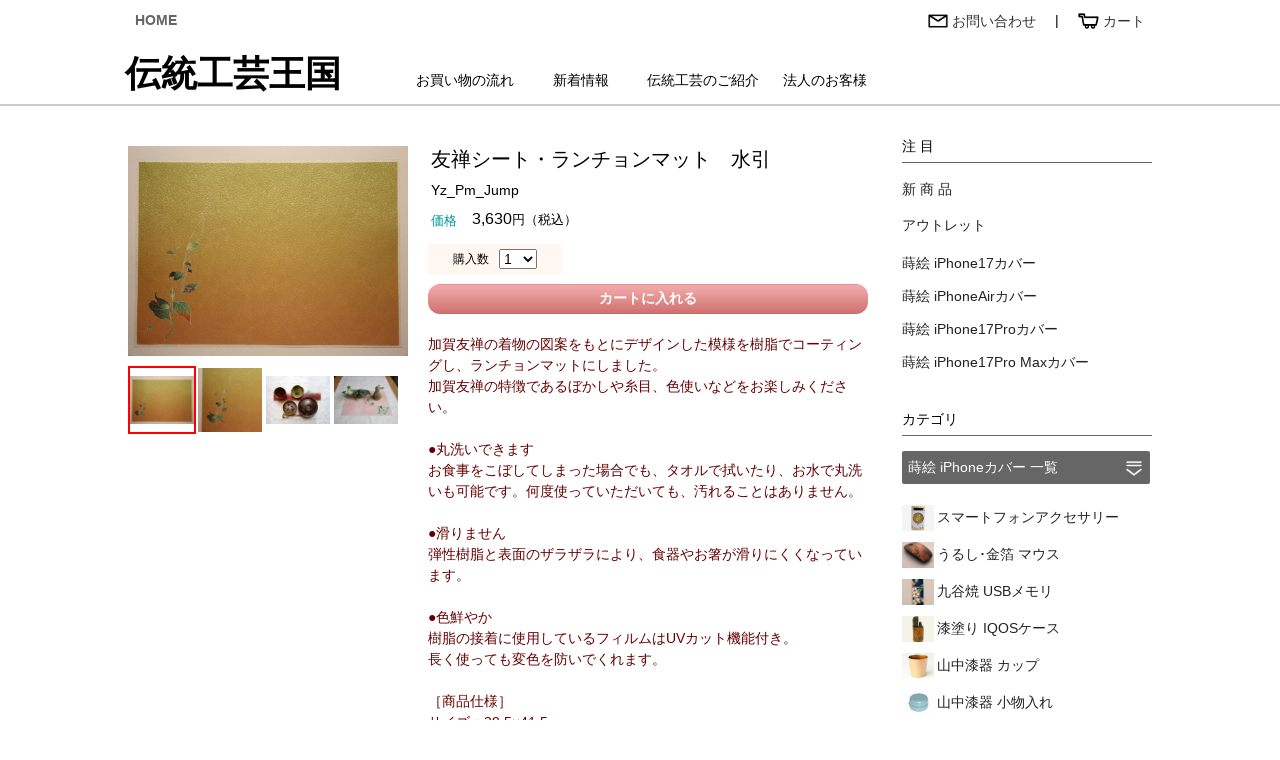

--- FILE ---
content_type: text/html
request_url: https://dentou-oukoku.com/itemyuzen_k1494539274.html
body_size: 9462
content:
<!DOCTYPE HTML PUBLIC "-//W3C//DTD HTML 4.01 Transitional//EN">
<html>
<head> <!-- frame:-itemyuzen.html -->
<meta http-equiv="Content-Type" content="text/html; charset=Shift_JIS">
<meta http-equiv="Content-Style-Type" content="text/css">
<meta name="description" content="友禅シート・ランチョンマット　水引 - 加賀友禅 - 伝統工芸王国">
<meta name="keywords" content="友禅シート・ランチョンマット　水引 - 加賀友禅 - 伝統工芸王国">
<title>友禅シート・ランチョンマット　水引 - 加賀友禅 - 伝統工芸王国</title>

<!--IEN:INDATA TOP css -->
<link rel="stylesheet" type="text/css" href="emienexer.cgi?mode=cssenv" media="all">
<style type="text/css">
*     { font-size:14px; font-family:Arial,メイリオ; line-height:1.5em; }
.bfc  { color:#339944; }
.bbc  { background-color:#33bb33; }
.bwc  { border-color:#339944; }
.bacfc  { color:#4444cc; }
.bacbc  { background-color:#4444cc; }
.bevfc  { color:#339944; }
.bevbc  { background-color:#44aa55; }
.binfc  { color:#33aaaa; }
.binbc  { background-color:#33aaaa; }
.bda  { display:inline-block; padding:4px; font-size:12px; line-height:12px; color:#ffffff; background-color:#4488dd; border-radius:4px; }
.bku  { display:inline-block; padding:3px; margin-left:10px; font-size:12px; line-height:12px; color:#4488dd; background-color:#ffffff; border:1px solid #4488dd; }
.bme  { display:inline-block; padding-left:10px; padding-right:10px; color:#ffffff; background-color:#ff6600; border-radius:4px; }
</style>
<script src="emienexer.cgi?mode=jsenv&src=-env&wsizetab=1060"></script>
<!-- Google Tag Manager -->
<script>(function(w,d,s,l,i){w[l]=w[l]||[];w[l].push({'gtm.start':
new Date().getTime(),event:'gtm.js'});var f=d.getElementsByTagName(s)[0],
j=d.createElement(s),dl=l!='dataLayer'?'&l='+l:'';j.async=true;j.src=
'https://www.googletagmanager.com/gtm.js?id='+i+dl;f.parentNode.insertBefore(j,f);
})(window,document,'script','dataLayer','GTM-KG55WXV');</script>
<!-- End Google Tag Manager -->
<!--Google Analytics 4 ↓-->
<!-- Google tag (gtag.js) -->
<script async src="https://www.googletagmanager.com/gtag/js?id=G-8S2GNFETYF"></script>
<script>
window.dataLayer = window.dataLayer || [];
function gtag(){dataLayer.push(arguments);}
gtag('js', new Date());
gtag('config', 'G-8S2GNFETYF');
</script>
<!--Google Analytics 4 ↑-->
<!--Google Analytics ↓-->
<script>
var _gaq = _gaq || [];
_gaq.push(['_setAccount', 'UA-13295290-12']);
_gaq.push(['_trackPageview']);
(function() {
   var ga = document.createElement('script'); ga.type = 'text/javascript'; ga.async = true;
   ga.src = ('https:' == document.location.protocol ? 'https://ssl' : 'http://www') + '.google-analytics.com/ga.js';
   var s = document.getElementsByTagName('script')[0]; s.parentNode.insertBefore(ga, s);
   })();
</script>
<!--Google Analytics ↑-->
<!--IEN:INDATA BOT css -->

</head>
<body onload="phsize();">
<!--IEN:INDATA TOP GTM -->
<!-- Google Tag Manager (noscript) -->
<noscript><iframe src="https://www.googletagmanager.com/ns.html?id=GTM-KG55WXV"
height="0" width="0" style="display:none;visibility:hidden"></iframe></noscript>
<!-- End Google Tag Manager (noscript) -->
<!--IEN:INDATA BOT GTM -->
<center>

<!--IEN:INDATA TOP header -->
   <div class="dn wf" style="background-image:url(img/bc412.jpg);">
   <span class="wws h10 bc0f0"></span>
      <div class="dib">
         <table border="0" cellpadding="0" cellspacing="0" class="wws">
         <tr>
         <td align="left"><span class="fs12 cf">伝統工芸王国が創る iPhoneカバー USBメモリ 漆マウス</span></td>
         <td align="right"><a href="http://asahi-ew.co.jp/" title="株式会社朝日電機製作所"><span class="fs12 cf">株式会社朝日電機製作所</span></a></td>
         </tr>
         </table>
      </div>
   </div>
<!--IEN:INDATA BOT header -->

<!--IEN:INDATA TOP navitop -->
   <div class="wpc tac">
      <div class="dibl wws">
      <span class="s10"></span>
         <div class="dtcl" style="width:480px;">
         <a href="index.html" class="bover"><span id="PTHO" class="dibc plr10 fs14b lh20 c6">HOME</span></a>
         </div>
         <div class="dtcrm" style="width:550px;">
         <a href="toiawase.html" class="bover vam">
            <div id="PTTO" class="dibc plr10 fs14 lh20"><img src="img/mail21.gif" height="14" border="0" class="vam"><span class="vam c3"> お問い合わせ</span></div>
         </a>
         <span class="ws5 vam"></span>|<span class="ws5 vam"></span>
            <div id="PTCA" class="dibcm plr10 fs14 lh20 bover" onclick="cartpage();"><img src="img/cart21.gif" height="16" border="0" class="vam"><span class="vam c3"> カート</span></div>
         </div>
<script>pageover('!.html','PTHO','#cccccc','bg');pageover('index','PTHO','#cccccc','bg');pageover('toiawase','PTTO','#cccccc','bg');pageover('emienexer','PTCA','#cccccc','bg');</script>
      <span class="s10"></span>
      </div>
   <span class="s5"></span>
      <div class="dibl wws">
         <div class="dibl" style="width:280px;">
         <a href="index.html" class="bover c0"><span class="fs36b ffhgsmb">伝統工芸王国</span></a>
         </div>
         <div class="dibl" style="width:480px;">
         <span class="s20"></span>

<!--IEN:INDATA TOP sitepage.top?plate=navitop&update=top -->
         <a href="kaimono.html" class="bover"><span id="PMNAGA" class="dibc p6 lh15 c0" style="min-width:100px;">お買い物の流れ</span></a>
<script>pageover('kaimono.html','PMNAGA');</script>
         <a href="news.html" class="bover"><span id="PMNEWS" class="dibc p6 lh15 c0" style="min-width:100px;">新着情報</span></a>
<script>pageover('news.html','PMNEWS');</script>
         <a href="dentou.html" class="bover"><span id="PMDENT" class="dibc p6 lh15 c0" style="min-width:100px;">伝統工芸のご紹介</span></a>
<script>pageover('dentou.html','PMDENT');</script>
         <a href="saleshop.html" class="bover"><span id="PMHOJI" class="dibc p6 lh15 c0" style="min-width:100px;">法人のお客様</span></a>
<script>pageover('saleshop.html','PMHOJI');</script>
<!--IEN:INDATA BOT sitepage.top -->

         </div>
      <span class="s3"></span>
      </div>
   </div>
<span class="s2 wf bcc"></span>
   <div class="wsp">
      <div class="dbc wws">
      <span class="s15"></span>
      <span class="dtclm w100 h48"><img id="HCMENU" src="img/hcmenu2.jpg" height="48" class="mt5" onclick="menuiff();"></span>
      <span class="dtccm w280 h48"><a href="index.html" class="dib fs40b lh40 ffhgsmb c3 mt10 bover">伝統工芸王国</a></span>
      <span class="dtcrm w100 h48"><img src="img/hccart1.jpg" height="42" border="0" class="mt2" onclick="cartpage();"></span>
      <span class="s15"></span>
      </div>
      <div id="MENUITEMSP" class="dn wws tac"></div>
   </div>
<!--IEN:INDATA BOT navitop -->

<span class="s20"></span>
   <div class="wwc tac">
   <span class="s10"></span>

<!--XIEN:INDATA TOP itemyuzen.page?plate=itemorder&update=tag(区分)&view=none&type=title(商品名),cleanup -->
<span class="s5"></span>
   <div class="wpcc tal vat w280">
      <div class="dtccm" style="width:280px;height:220px;">
      <img id="PH" src="iensystem/ienspace.gif" style="max-width:280px;max-height:220px;" border="0" alt="友禅シート・ランチョンマット　水引" class="bover" onclick="dcpview(this.src);">
      </div>
   <span class="s5"></span>
      <div id="PH1" class="dtcc vam" style="width:64px;height:64px;border:solid 2px #ffffff;">
      <img id="PS1" src="imsitemyuzen/Yz_Pm_Jump_01.jpg" style="max-width:64px;max-height:64px;" border="0" onmouseover="phset(1);">
      </div>
      <div id="PH2" class="dtcc vam" style="width:64px;height:64px;border:solid 2px #ffffff;">
      <img id="PS2" src="imsitemyuzen/Yz_Pm_Jump_02.jpg" style="max-width:64px;max-height:64px;" border="0" onmouseover="phset(2);">
      </div>
      <div id="PH3" class="dtcc vam" style="width:64px;height:64px;border:solid 2px #ffffff;">
      <img id="PS3" src="imsitemyuzen/Yz_Pm_Common_03.jpg" style="max-width:64px;max-height:64px;" border="0" onmouseover="phset(3);">
      </div>
      <div id="PH4" class="dtcc vam" style="width:64px;height:64px;border:solid 2px #ffffff;">
      <img id="PS4" src="imsitemyuzen/Yz_Pm_Common_06.jpg" style="max-width:64px;max-height:64px;" border="0" onmouseover="phset(4);">
      </div>
   </div>
   <div class="wsp tac" style="width:480px;">
      <div class="dbl">
         <div class="dibl fs20">友禅シート・ランチョンマット　水引</div>
      <span class="s5"></span>
         <div class="dibl">Yz_Pm_Jump</div>
      <span class="s10"></span>
      <span class="vam mr15 fs13 c099">価格</span><span class="fs16">3,630</span><span class="fs13">円（税込）</span>
      </div>
   <span class="s10"></span>
   <img src="imgitemyuzen/Yz_Pm_Jump_01.jpg" style="max-width:460px;max-height:460px;" border="0">
   </div>
   <div class="wpcc w20"></div>
   <div class="wspb h10"></div>
   <div class="dtclt">
      <table border="0" cellpadding="3" cellspacing="0">
      <tr>
      <td>
         <div class="wpc fs20">友禅シート・ランチョンマット　水引</div>
      </td>
      </tr>
      <tr>
      <td>
         <div class="wpc">Yz_Pm_Jump</div>
      </td>
      </tr>
      <tr><td><span class="vam mr15 fs13 c099">価格</span><span class="fs16">3,630</span><span class="fs13">円（税込）</span></td></tr>
      </table>
   <span class="s10"></span>
      <table width="100%" border="0" cellpadding="0" cellspacing="0">
      <tr>
      <td id="cellset" align="left">
         <table border="0" cellpadding="5" cellspacing="0" bgcolor="#fff7f0">
         <tr valign="middle">
         <td width="10"></td>
         <td><span class="fs12">購入数</span></td>
         <td>
         <select id="pcain" name="pcain" style="font-family:Arial;">
         <option value="1">1</option>
         <option value="2">2</option>
         <option value="3">3</option>
         <option value="4">4</option>
         <option value="5">5</option>
         <option value="6">6</option>
         <option value="7">7</option>
         <option value="8">8</option>
         <option value="9">9</option>
         <option value="10">10</option>
         </select>
         </td>
<!--
         <td align="left" valign="middle">
         <img src="img/cb136.jpg" border="0" width="114" height="26" alt="カートに入れる" class="bover" onclick="cartinc();">
         </td>
-->
         <td width="10"></td>
         </tr>
         </table>
      <span class="s10"></span>
      <span class="dbc h30 bra12 fs14b lh30 cf ffmspg cpo" style="background-image:url(img/cbb30.png);" onclick="cartinc();">カートに入れる</span>
      </td>
      </tr>
      </table>
   <span id="cartin"> </span>
   <span class="s20"></span>
      <div class="dbl c600">加賀友禅の着物の図案をもとにデザインした模様を樹脂でコーティングし、ランチョンマットにしました。<br>加賀友禅の特徴であるぼかしや糸目、色使いなどをお楽しみください。<br><br>●丸洗いできます<br>お食事をこぼしてしまった場合でも、タオルで拭いたり、お水で丸洗いも可能です。何度使っていただいても、汚れることはありません。<br><br>●滑りません<br>弾性樹脂と表面のザラザラにより、食器やお箸が滑りにくくなっています。<br><br>●色鮮やか<br>樹脂の接着に使用しているフィルムはUVカット機能付き。<br>長く使っても変色を防いでくれます。<br><br>［商品仕様］<br>サイズ：29.5×41.5cm<br>素材：EVA樹脂、紙<br><br>［取り扱い上のお願い］<br>・60度以上の高温のものは置かないでください。<br>・水洗い可能ですが、長時間水に浸けることは避けてください。<br>・食洗機のご使用はできません。<br>・表面の樹脂はたわし等で磨くと傷つくことがあります。<br></div>
   <span class="s10"></span>
      <div class="dbl fs14 c2"></div>
   <span class="s10"></span>
      <div class="dbl c2"></div>
   </div>
<span class="s5"></span>
   <div class="wsp dtcc wf">
   <span class="s30"></span>
      <div class="dib mt20"><img src="imgitemyuzen/Yz_Pm_Jump_01.jpg" style="max-width:460px;max-height:460px;" border="0"></div>
   <span class="s20"></span>
      <div class="dib mt20"><img src="imgitemyuzen/Yz_Pm_Jump_02.jpg" style="max-width:460px;max-height:460px;" border="0"></div>
   <span class="s20"></span>
      <div class="dib mt20"><img src="imgitemyuzen/Yz_Pm_Common_03.jpg" style="max-width:460px;max-height:460px;" border="0"></div>
   <span class="s20"></span>
      <div class="dib mt20"><img src="imgitemyuzen/Yz_Pm_Common_06.jpg" style="max-width:460px;max-height:460px;" border="0"></div>
   <span class="s30"></span>
   </div>
   <div style="display:none;">
   <iframe id="CARTSET" name="CARTSET"></iframe>
   <form id="cartform" name="cartform" action="iensystem/iendatapanel.cgi" method="post" target="CARTSET">
   <input id="cmode" type="hidden" name="mode" value="set">
   <input type="hidden" name="cate" value="shopcart">
   <input id="cent"  type="hidden" name="ent"  value="">
   <input id="crecn" type="hidden" name="recn" value="">
   <input id="cdata" type="hidden" name="data" value="">
   <input id="cfunc" type="hidden" name="nextfunc" value="">
   <input type="hidden" name="nextpage" value="log">
   </form>
   </div>
<script>
ikubun='シート';
pve='';
if(('1'=='0')+('1'==''))idhtml('cellset','<span class="fs12 cc00">※ただいま生産中につき､しばらくお待ちください。</span>');
function phsize() {
   if(devtype=='sp') return;
   pn=1;
   phset(pn);
   }
function phset(n) {
//   idbdc('PH'+pn,'#ffffff');
   pn=n;
   idsrc('PH',txcvstr(byid('PS'+pn).src,'/ims','/img'));
   idbdc('PH'+pn,'#ff0000');
   }
function cartinc() {
   cartno=getcookie('shopcartno');
   if(cartno.length!=10) { cartno=getid(); setcookie('shopcartno',cartno); }
   byid('cmode').value='set';
   byid('cent').value='k'+cartno;
   byid('crecn').value='1';
   byid('cdata').value=cartno;
   byid('cfunc').value='cartine()';
   byid('cartform').submit();
   }
function cartine() {
   vitno='Yz_Pm_Jump';
   vname='友禅シート・ランチョンマット　水引';
   vcolo='';
   vsize='';
   vtank='3630';
   vcain=byid('pcain').value;
   byid('cmode').value='radd';
   byid('cdata').value=vitno+','+escape(vname)+','+escape(vcolo)+','+escape(vsize)+','+vtank+','+vcain;
   byid('cfunc').value='storecart()';
   byid('cartform').submit();
   }
</script>
<!--XIEN:INDATA BOT itemyuzen.page -->

   <span class="s40"></span>
   <span class="s2" style="background-color:#ffcee7;"></span>
   <span class="s30"></span>

<!--IEN:INDATA TOP itemyuzen.list?plate=itemlist&update=tag(区分) -->
   <div id="Ditemyuzenk1494539304" class="dib vat mlr15">
   <a href="itemyuzen_k1494539304.html" class="bover c00c">
      <div class="dibc w120">
      <span class="dtcc vam w120 h140"><img src="imsitemyuzen/Yz_Gd_13_KIKU_01.JPG" style="max-width:120px;max-height:140px;" border="0"></span>
      <span class="s5"></span>
         <div class="dbl"><span id="Titemyuzenk1494539304" class="dibl fs14 tdu">友禅ガラス皿　そめゆら13cm　菊紋（ベージュ）</span></div>
      <span class="s5"></span>
         <div class="dbr"><span class="fs14">4,070</span><span class="fs9">円（税込）</span></div>
      <span class="s20"></span>
      </div>
   </a>
   </div>
<script>itemnac('Titemyuzenk1494539304');idn++;itemdna[idn]='Ditemyuzenk1494539304';itemdca[idn]='ガラス皿';</script>
   <div id="Ditemyuzenk1494539303" class="dib vat mlr15">
   <a href="itemyuzen_k1494539303.html" class="bover c00c">
      <div class="dibc w120">
      <span class="dtcc vam w120 h140"><img src="imsitemyuzen/Yz_Gd_13_STYOU_01.JPG" style="max-width:120px;max-height:140px;" border="0"></span>
      <span class="s5"></span>
         <div class="dbl"><span id="Titemyuzenk1494539303" class="dibl fs14 tdu">友禅ガラス皿　そめゆら13cm　桜蝶紋</span></div>
      <span class="s5"></span>
         <div class="dbr"><span class="fs14">4,070</span><span class="fs9">円（税込）</span></div>
      <span class="s20"></span>
      </div>
   </a>
   </div>
<script>itemnac('Titemyuzenk1494539303');idn++;itemdna[idn]='Ditemyuzenk1494539303';itemdca[idn]='ガラス皿';</script>
   <div id="Ditemyuzenk1494539302" class="dib vat mlr15">
   <a href="itemyuzen_k1494539302.html" class="bover c00c">
      <div class="dibc w120">
      <span class="dtcc vam w120 h140"><img src="imsitemyuzen/Yz_Gd_13_MKIKU_01.JPG" style="max-width:120px;max-height:140px;" border="0"></span>
      <span class="s5"></span>
         <div class="dbl"><span id="Titemyuzenk1494539302" class="dibl fs14 tdu">友禅ガラス皿　そめゆら13cm　鞠菊紋</span></div>
      <span class="s5"></span>
         <div class="dbr"><span class="fs14">4,070</span><span class="fs9">円（税込）</span></div>
      <span class="s20"></span>
      </div>
   </a>
   </div>
<script>itemnac('Titemyuzenk1494539302');idn++;itemdna[idn]='Ditemyuzenk1494539302';itemdca[idn]='ガラス皿';</script>
   <div id="Ditemyuzenk1494539301" class="dib vat mlr15">
   <a href="itemyuzen_k1494539301.html" class="bover c00c">
      <div class="dibc w120">
      <span class="dtcc vam w120 h140"><img src="imsitemyuzen/Yz_Gd_13_KHISHI_N_01.JPG" style="max-width:120px;max-height:140px;" border="0"></span>
      <span class="s5"></span>
         <div class="dbl"><span id="Titemyuzenk1494539301" class="dibl fs14 tdu">友禅ガラス皿　そめゆら13cm　菊菱紋（ネイビー）</span></div>
      <span class="s5"></span>
         <div class="dbr"><span class="fs14">4,070</span><span class="fs9">円（税込）</span></div>
      <span class="s20"></span>
      </div>
   </a>
   </div>
<script>itemnac('Titemyuzenk1494539301');idn++;itemdna[idn]='Ditemyuzenk1494539301';itemdca[idn]='ガラス皿';</script>
   <div id="Ditemyuzenk1494539300" class="dib vat mlr15">
   <a href="itemyuzen_k1494539300.html" class="bover c00c">
      <div class="dibc w120">
      <span class="dtcc vam w120 h140"><img src="imsitemyuzen/Yz_Gd_13_KHISHI_G_01.JPG" style="max-width:120px;max-height:140px;" border="0"></span>
      <span class="s5"></span>
         <div class="dbl"><span id="Titemyuzenk1494539300" class="dibl fs14 tdu">友禅ガラス皿　そめゆら13cm　菊菱紋（グリーン）</span></div>
      <span class="s5"></span>
         <div class="dbr"><span class="fs14">4,070</span><span class="fs9">円（税込）</span></div>
      <span class="s20"></span>
      </div>
   </a>
   </div>
<script>itemnac('Titemyuzenk1494539300');idn++;itemdna[idn]='Ditemyuzenk1494539300';itemdca[idn]='ガラス皿';</script>
   <div id="Ditemyuzenk1494539299" class="dib vat mlr15">
   <a href="itemyuzen_k1494539299.html" class="bover c00c">
      <div class="dibc w120">
      <span class="dtcc vam w120 h140"><img src="imsitemyuzen/Yz_Gd_13_KIKYOU_BK_01.JPG" style="max-width:120px;max-height:140px;" border="0"></span>
      <span class="s5"></span>
         <div class="dbl"><span id="Titemyuzenk1494539299" class="dibl fs14 tdu">友禅ガラス皿　そめゆら13cm　桔梗紋（ブラック）</span></div>
      <span class="s5"></span>
         <div class="dbr"><span class="fs14">4,070</span><span class="fs9">円（税込）</span></div>
      <span class="s20"></span>
      </div>
   </a>
   </div>
<script>itemnac('Titemyuzenk1494539299');idn++;itemdna[idn]='Ditemyuzenk1494539299';itemdca[idn]='ガラス皿';</script>
   <div id="Ditemyuzenk1494539298" class="dib vat mlr15">
   <a href="itemyuzen_k1494539298.html" class="bover c00c">
      <div class="dibc w120">
      <span class="dtcc vam w120 h140"><img src="imsitemyuzen/Yz_Gd_13_KIKYOU_BG_01.JPG" style="max-width:120px;max-height:140px;" border="0"></span>
      <span class="s5"></span>
         <div class="dbl"><span id="Titemyuzenk1494539298" class="dibl fs14 tdu">友禅ガラス皿　そめゆら13cm　桔梗紋（ベージュ）</span></div>
      <span class="s5"></span>
         <div class="dbr"><span class="fs14">4,070</span><span class="fs9">円（税込）</span></div>
      <span class="s20"></span>
      </div>
   </a>
   </div>
<script>itemnac('Titemyuzenk1494539298');idn++;itemdna[idn]='Ditemyuzenk1494539298';itemdca[idn]='ガラス皿';</script>
   <div id="Ditemyuzenk1494539297" class="dib vat mlr15">
   <a href="itemyuzen_k1494539297.html" class="bover c00c">
      <div class="dibc w120">
      <span class="dtcc vam w120 h140"><img src="imsitemyuzen/Yz_Gd_13_KIKYOU_P_01.JPG" style="max-width:120px;max-height:140px;" border="0"></span>
      <span class="s5"></span>
         <div class="dbl"><span id="Titemyuzenk1494539297" class="dibl fs14 tdu">友禅ガラス皿　そめゆら13cm　桔梗紋（ピンク）</span></div>
      <span class="s5"></span>
         <div class="dbr"><span class="fs14">4,070</span><span class="fs9">円（税込）</span></div>
      <span class="s20"></span>
      </div>
   </a>
   </div>
<script>itemnac('Titemyuzenk1494539297');idn++;itemdna[idn]='Ditemyuzenk1494539297';itemdca[idn]='ガラス皿';</script>
   <div id="Ditemyuzenk1494539296" class="dib vat mlr15">
   <a href="itemyuzen_k1494539296.html" class="bover c00c">
      <div class="dibc w120">
      <span class="dtcc vam w120 h140"><img src="imsitemyuzen/Yz_Gd_13_KATABAMI_1_01.JPG" style="max-width:120px;max-height:140px;" border="0"></span>
      <span class="s5"></span>
         <div class="dbl"><span id="Titemyuzenk1494539296" class="dibl fs14 tdu">友禅ガラス皿　そめゆら13cm　かたばみ紋１</span></div>
      <span class="s5"></span>
         <div class="dbr"><span class="fs14">4,070</span><span class="fs9">円（税込）</span></div>
      <span class="s20"></span>
      </div>
   </a>
   </div>
<script>itemnac('Titemyuzenk1494539296');idn++;itemdna[idn]='Ditemyuzenk1494539296';itemdca[idn]='ガラス皿';</script>
   <div id="Ditemyuzenk1494539295" class="dib vat mlr15">
   <a href="itemyuzen_k1494539295.html" class="bover c00c">
      <div class="dibc w120">
      <span class="dtcc vam w120 h140"><img src="imsitemyuzen/Yz_Gd_13_KATABAMI_2_01.JPG" style="max-width:120px;max-height:140px;" border="0"></span>
      <span class="s5"></span>
         <div class="dbl"><span id="Titemyuzenk1494539295" class="dibl fs14 tdu">友禅ガラス皿　そめゆら13cm　かたばみ紋２</span></div>
      <span class="s5"></span>
         <div class="dbr"><span class="fs14">4,070</span><span class="fs9">円（税込）</span></div>
      <span class="s20"></span>
      </div>
   </a>
   </div>
<script>itemnac('Titemyuzenk1494539295');idn++;itemdna[idn]='Ditemyuzenk1494539295';itemdca[idn]='ガラス皿';</script>
   <div id="Ditemyuzenk1494539294" class="dib vat mlr15">
   <a href="itemyuzen_k1494539294.html" class="bover c00c">
      <div class="dibc w120">
      <span class="dtcc vam w120 h140"><img src="imsitemyuzen/Yz_Gd_13_KATABAMI_3_01.JPG" style="max-width:120px;max-height:140px;" border="0"></span>
      <span class="s5"></span>
         <div class="dbl"><span id="Titemyuzenk1494539294" class="dibl fs14 tdu">友禅ガラス皿　そめゆら13cm　かたばみ紋３</span></div>
      <span class="s5"></span>
         <div class="dbr"><span class="fs14">4,070</span><span class="fs9">円（税込）</span></div>
      <span class="s20"></span>
      </div>
   </a>
   </div>
<script>itemnac('Titemyuzenk1494539294');idn++;itemdna[idn]='Ditemyuzenk1494539294';itemdca[idn]='ガラス皿';</script>
   <div id="Ditemyuzenk1494539293" class="dib vat mlr15">
   <a href="itemyuzen_k1494539293.html" class="bover c00c">
      <div class="dibc w120">
      <span class="dtcc vam w120 h140"><img src="imsitemyuzen/Yz_Gd_13_KATABAMI_4_01.JPG" style="max-width:120px;max-height:140px;" border="0"></span>
      <span class="s5"></span>
         <div class="dbl"><span id="Titemyuzenk1494539293" class="dibl fs14 tdu">友禅ガラス皿　そめゆら13cm　かたばみ紋４</span></div>
      <span class="s5"></span>
         <div class="dbr"><span class="fs14">4,070</span><span class="fs9">円（税込）</span></div>
      <span class="s20"></span>
      </div>
   </a>
   </div>
<script>itemnac('Titemyuzenk1494539293');idn++;itemdna[idn]='Ditemyuzenk1494539293';itemdca[idn]='ガラス皿';</script>
   <div id="Ditemyuzenk1494539292" class="dib vat mlr15">
   <a href="itemyuzen_k1494539292.html" class="bover c00c">
      <div class="dibc w120">
      <span class="dtcc vam w120 h140"><img src="imsitemyuzen/Yz_Gd_13_KIICHIGO_01.JPG" style="max-width:120px;max-height:140px;" border="0"></span>
      <span class="s5"></span>
         <div class="dbl"><span id="Titemyuzenk1494539292" class="dibl fs14 tdu">友禅ガラス皿　そめゆら13cm　木苺</span></div>
      <span class="s5"></span>
         <div class="dbr"><span class="fs14">4,070</span><span class="fs9">円（税込）</span></div>
      <span class="s20"></span>
      </div>
   </a>
   </div>
<script>itemnac('Titemyuzenk1494539292');idn++;itemdna[idn]='Ditemyuzenk1494539292';itemdca[idn]='ガラス皿';</script>
   <div id="Ditemyuzenk1494539291" class="dib vat mlr15">
   <a href="itemyuzen_k1494539291.html" class="bover c00c">
      <div class="dibc w120">
      <span class="dtcc vam w120 h140"><img src="imsitemyuzen/Yz_Gd_22_SCB_01.JPG" style="max-width:120px;max-height:140px;" border="0"></span>
      <span class="s5"></span>
         <div class="dbl"><span id="Titemyuzenk1494539291" class="dibl fs14 tdu">友禅ガラス皿　そめゆら22cm　松竹梅</span></div>
      <span class="s5"></span>
         <div class="dbr"><span class="fs14">9,130</span><span class="fs9">円（税込）</span></div>
      <span class="s20"></span>
      </div>
   </a>
   </div>
<script>itemnac('Titemyuzenk1494539291');idn++;itemdna[idn]='Ditemyuzenk1494539291';itemdca[idn]='ガラス皿';</script>
   <div id="Ditemyuzenk1494539290" class="dib vat mlr15">
   <a href="itemyuzen_k1494539290.html" class="bover c00c">
      <div class="dibc w120">
      <span class="dtcc vam w120 h140"><img src="imsitemyuzen/Yz_Gd_22_HARUHI_01.JPG" style="max-width:120px;max-height:140px;" border="0"></span>
      <span class="s5"></span>
         <div class="dbl"><span id="Titemyuzenk1494539290" class="dibl fs14 tdu">友禅ガラス皿　そめゆら22cm　春陽</span></div>
      <span class="s5"></span>
         <div class="dbr"><span class="fs14">9,130</span><span class="fs9">円（税込）</span></div>
      <span class="s20"></span>
      </div>
   </a>
   </div>
<script>itemnac('Titemyuzenk1494539290');idn++;itemdna[idn]='Ditemyuzenk1494539290';itemdca[idn]='ガラス皿';</script>
   <div id="Ditemyuzenk1494539289" class="dib vat mlr15">
   <a href="itemyuzen_k1494539289.html" class="bover c00c">
      <div class="dibc w120">
      <span class="dtcc vam w120 h140"><img src="imsitemyuzen/Yz_Gd_22_TURU_01.JPG" style="max-width:120px;max-height:140px;" border="0"></span>
      <span class="s5"></span>
         <div class="dbl"><span id="Titemyuzenk1494539289" class="dibl fs14 tdu">友禅ガラス皿　そめゆら22cm　向鶴</span></div>
      <span class="s5"></span>
         <div class="dbr"><span class="fs14">9,130</span><span class="fs9">円（税込）</span></div>
      <span class="s20"></span>
      </div>
   </a>
   </div>
<script>itemnac('Titemyuzenk1494539289');idn++;itemdna[idn]='Ditemyuzenk1494539289';itemdca[idn]='ガラス皿';</script>
   <div id="Ditemyuzenk1494539288" class="dib vat mlr15">
   <a href="itemyuzen_k1494539288.html" class="bover c00c">
      <div class="dibc w120">
      <span class="dtcc vam w120 h140"><img src="imsitemyuzen/Yz_Gd_22_TUYU_01.JPG" style="max-width:120px;max-height:140px;" border="0"></span>
      <span class="s5"></span>
         <div class="dbl"><span id="Titemyuzenk1494539288" class="dibl fs14 tdu">友禅ガラス皿　そめゆら22cm　露芝</span></div>
      <span class="s5"></span>
         <div class="dbr"><span class="fs14">9,130</span><span class="fs9">円（税込）</span></div>
      <span class="s20"></span>
      </div>
   </a>
   </div>
<script>itemnac('Titemyuzenk1494539288');idn++;itemdna[idn]='Ditemyuzenk1494539288';itemdca[idn]='ガラス皿';</script>
   <div id="Ditemyuzenk1494539287" class="dib vat mlr15">
   <a href="itemyuzen_k1494539287.html" class="bover c00c">
      <div class="dibc w120">
      <span class="dtcc vam w120 h140"><img src="imsitemyuzen/Yz_Gd_22_MANKAI_01.JPG" style="max-width:120px;max-height:140px;" border="0"></span>
      <span class="s5"></span>
         <div class="dbl"><span id="Titemyuzenk1494539287" class="dibl fs14 tdu">友禅ガラス皿　そめゆら22cm　春満開</span></div>
      <span class="s5"></span>
         <div class="dbr"><span class="fs14">9,130</span><span class="fs9">円（税込）</span></div>
      <span class="s20"></span>
      </div>
   </a>
   </div>
<script>itemnac('Titemyuzenk1494539287');idn++;itemdna[idn]='Ditemyuzenk1494539287';itemdca[idn]='ガラス皿';</script>
   <div id="Ditemyuzenk1494539286" class="dib vat mlr15">
   <a href="itemyuzen_k1494539286.html" class="bover c00c">
      <div class="dibc w120">
      <span class="dtcc vam w120 h140"><img src="imsitemyuzen/Yz_Gd_22_AJISAI_01.JPG" style="max-width:120px;max-height:140px;" border="0"></span>
      <span class="s5"></span>
         <div class="dbl"><span id="Titemyuzenk1494539286" class="dibl fs14 tdu">友禅ガラス皿　そめゆら22cm　紫陽花</span></div>
      <span class="s5"></span>
         <div class="dbr"><span class="fs14">9,130</span><span class="fs9">円（税込）</span></div>
      <span class="s20"></span>
      </div>
   </a>
   </div>
<script>itemnac('Titemyuzenk1494539286');idn++;itemdna[idn]='Ditemyuzenk1494539286';itemdca[idn]='ガラス皿';</script>
   <div id="Ditemyuzenk1494539285" class="dib vat mlr15">
   <a href="itemyuzen_k1494539285.html" class="bover c00c">
      <div class="dibc w120">
      <span class="dtcc vam w120 h140"><img src="imsitemyuzen/Yz_Gd_22_Bstar_01.JPG" style="max-width:120px;max-height:140px;" border="0"></span>
      <span class="s5"></span>
         <div class="dbl"><span id="Titemyuzenk1494539285" class="dibl fs14 tdu">友禅ガラス皿　そめゆら22cm　ブルースター</span></div>
      <span class="s5"></span>
         <div class="dbr"><span class="fs14">9,130</span><span class="fs9">円（税込）</span></div>
      <span class="s20"></span>
      </div>
   </a>
   </div>
<script>itemnac('Titemyuzenk1494539285');idn++;itemdna[idn]='Ditemyuzenk1494539285';itemdca[idn]='ガラス皿';</script>
   <div id="Ditemyuzenk1494539284" class="dib vat mlr15">
   <a href="itemyuzen_k1494539284.html" class="bover c00c">
      <div class="dibc w120">
      <span class="dtcc vam w120 h140"><img src="imsitemyuzen/Yz_Gd_22_ASAGAO_01.JPG" style="max-width:120px;max-height:140px;" border="0"></span>
      <span class="s5"></span>
         <div class="dbl"><span id="Titemyuzenk1494539284" class="dibl fs14 tdu">友禅ガラス皿　そめゆら22cm　朝顔と向日葵</span></div>
      <span class="s5"></span>
         <div class="dbr"><span class="fs14">9,130</span><span class="fs9">円（税込）</span></div>
      <span class="s20"></span>
      </div>
   </a>
   </div>
<script>itemnac('Titemyuzenk1494539284');idn++;itemdna[idn]='Ditemyuzenk1494539284';itemdca[idn]='ガラス皿';</script>
   <div id="Ditemyuzenk1494539283" class="dib vat mlr15">
   <a href="itemyuzen_k1494539283.html" class="bover c00c">
      <div class="dibc w120">
      <span class="dtcc vam w120 h140"><img src="imsitemyuzen/Yz_Gd_22_KHANA_01.JPG" style="max-width:120px;max-height:140px;" border="0"></span>
      <span class="s5"></span>
         <div class="dbl"><span id="Titemyuzenk1494539283" class="dibl fs14 tdu">友禅ガラス皿　そめゆら22cm　菊花</span></div>
      <span class="s5"></span>
         <div class="dbr"><span class="fs14">9,130</span><span class="fs9">円（税込）</span></div>
      <span class="s20"></span>
      </div>
   </a>
   </div>
<script>itemnac('Titemyuzenk1494539283');idn++;itemdna[idn]='Ditemyuzenk1494539283';itemdca[idn]='ガラス皿';</script>
   <div id="Ditemyuzenk1494539282" class="dib vat mlr15">
   <a href="itemyuzen_k1494539282.html" class="bover c00c">
      <div class="dibc w120">
      <span class="dtcc vam w120 h140"><img src="imsitemyuzen/Yz_Gd_22_AKIKUSA_01.JPG" style="max-width:120px;max-height:140px;" border="0"></span>
      <span class="s5"></span>
         <div class="dbl"><span id="Titemyuzenk1494539282" class="dibl fs14 tdu">友禅ガラス皿　そめゆら22cm　秋草</span></div>
      <span class="s5"></span>
         <div class="dbr"><span class="fs14">9,130</span><span class="fs9">円（税込）</span></div>
      <span class="s20"></span>
      </div>
   </a>
   </div>
<script>itemnac('Titemyuzenk1494539282');idn++;itemdna[idn]='Ditemyuzenk1494539282';itemdca[idn]='ガラス皿';</script>
   <div id="Ditemyuzenk1494539281" class="dib vat mlr15">
   <a href="itemyuzen_k1494539281.html" class="bover c00c">
      <div class="dibc w120">
      <span class="dtcc vam w120 h140"><img src="imsitemyuzen/Yz_Pm_Check_BW_F_01.JPG" style="max-width:120px;max-height:140px;" border="0"></span>
      <span class="s5"></span>
         <div class="dbl"><span id="Titemyuzenk1494539281" class="dibl fs14 tdu">友禅シート・ランチョンマット　市松模様（黒×白）</span></div>
      <span class="s5"></span>
         <div class="dbr"><span class="fs14">2,530</span><span class="fs9">円（税込）</span></div>
      <span class="s20"></span>
      </div>
   </a>
   </div>
<script>itemnac('Titemyuzenk1494539281');idn++;itemdna[idn]='Ditemyuzenk1494539281';itemdca[idn]='シート';</script>
   <div id="Ditemyuzenk1494539280" class="dib vat mlr15">
   <a href="itemyuzen_k1494539280.html" class="bover c00c">
      <div class="dibc w120">
      <span class="dtcc vam w120 h140"><img src="imsitemyuzen/Yz_Pm_Check_BB_F_01.JPG" style="max-width:120px;max-height:140px;" border="0"></span>
      <span class="s5"></span>
         <div class="dbl"><span id="Titemyuzenk1494539280" class="dibl fs14 tdu">友禅シート・ランチョンマット　市松模様（黒×黒）</span></div>
      <span class="s5"></span>
         <div class="dbr"><span class="fs14">2,530</span><span class="fs9">円（税込）</span></div>
      <span class="s20"></span>
      </div>
   </a>
   </div>
<script>itemnac('Titemyuzenk1494539280');idn++;itemdna[idn]='Ditemyuzenk1494539280';itemdca[idn]='シート';</script>
   <div id="Ditemyuzenk1494539279" class="dib vat mlr15">
   <a href="itemyuzen_k1494539279.html" class="bover c00c">
      <div class="dibc w120">
      <span class="dtcc vam w120 h140"><img src="imsitemyuzen/Yz_Pm_Check_BrW_F_01.JPG" style="max-width:120px;max-height:140px;" border="0"></span>
      <span class="s5"></span>
         <div class="dbl"><span id="Titemyuzenk1494539279" class="dibl fs14 tdu">友禅シート・ランチョンマット　市松模様（茶×白）</span></div>
      <span class="s5"></span>
         <div class="dbr"><span class="fs14">2,530</span><span class="fs9">円（税込）</span></div>
      <span class="s20"></span>
      </div>
   </a>
   </div>
<script>itemnac('Titemyuzenk1494539279');idn++;itemdna[idn]='Ditemyuzenk1494539279';itemdca[idn]='シート';</script>
   <div id="Ditemyuzenk1494539278" class="dib vat mlr15">
   <a href="itemyuzen_k1494539278.html" class="bover c00c">
      <div class="dibc w120">
      <span class="dtcc vam w120 h140"><img src="imsitemyuzen/Yz_Pm_Check_BrBr_F_01.JPG" style="max-width:120px;max-height:140px;" border="0"></span>
      <span class="s5"></span>
         <div class="dbl"><span id="Titemyuzenk1494539278" class="dibl fs14 tdu">友禅シート・ランチョンマット　市松模様（茶×茶）</span></div>
      <span class="s5"></span>
         <div class="dbr"><span class="fs14">2,530</span><span class="fs9">円（税込）</span></div>
      <span class="s20"></span>
      </div>
   </a>
   </div>
<script>itemnac('Titemyuzenk1494539278');idn++;itemdna[idn]='Ditemyuzenk1494539278';itemdca[idn]='シート';</script>
   <div id="Ditemyuzenk1494539277" class="dib vat mlr15">
   <a href="itemyuzen_k1494539277.html" class="bover c00c">
      <div class="dibc w120">
      <span class="dtcc vam w120 h140"><img src="imsitemyuzen/Yz_Pm_Sanki_G-01_01.JPG" style="max-width:120px;max-height:140px;" border="0"></span>
      <span class="s5"></span>
         <div class="dbl"><span id="Titemyuzenk1494539277" class="dibl fs14 tdu">友禅シート・ランチョンマット　サンキライ１</span></div>
      <span class="s5"></span>
         <div class="dbr"><span class="fs14">3,630</span><span class="fs9">円（税込）</span></div>
      <span class="s20"></span>
      </div>
   </a>
   </div>
<script>itemnac('Titemyuzenk1494539277');idn++;itemdna[idn]='Ditemyuzenk1494539277';itemdca[idn]='シート';</script>
   <div id="Ditemyuzenk1494539276" class="dib vat mlr15">
   <a href="itemyuzen_k1494539276.html" class="bover c00c">
      <div class="dibc w120">
      <span class="dtcc vam w120 h140"><img src="imsitemyuzen/Yz_Pm_Sanki_G-02_01.JPG" style="max-width:120px;max-height:140px;" border="0"></span>
      <span class="s5"></span>
         <div class="dbl"><span id="Titemyuzenk1494539276" class="dibl fs14 tdu">友禅シート・ランチョンマット　サンキライ２</span></div>
      <span class="s5"></span>
         <div class="dbr"><span class="fs14">3,630</span><span class="fs9">円（税込）</span></div>
      <span class="s20"></span>
      </div>
   </a>
   </div>
<script>itemnac('Titemyuzenk1494539276');idn++;itemdna[idn]='Ditemyuzenk1494539276';itemdca[idn]='シート';</script>
   <div id="Ditemyuzenk1494539275" class="dib vat mlr15">
   <a href="itemyuzen_k1494539275.html" class="bover c00c">
      <div class="dibc w120">
      <span class="dtcc vam w120 h140"><img src="imsitemyuzen/Yz_Pm_Sanki_G-03_01.JPG" style="max-width:120px;max-height:140px;" border="0"></span>
      <span class="s5"></span>
         <div class="dbl"><span id="Titemyuzenk1494539275" class="dibl fs14 tdu">友禅シート・ランチョンマット　サンキライ３</span></div>
      <span class="s5"></span>
         <div class="dbr"><span class="fs14">3,630</span><span class="fs9">円（税込）</span></div>
      <span class="s20"></span>
      </div>
   </a>
   </div>
<script>itemnac('Titemyuzenk1494539275');idn++;itemdna[idn]='Ditemyuzenk1494539275';itemdca[idn]='シート';</script>
   <div id="Ditemyuzenk1494539274" class="dib vat mlr15">
   <a href="itemyuzen_k1494539274.html" class="bover c00c">
      <div class="dibc w120">
      <span class="dtcc vam w120 h140"><img src="imsitemyuzen/Yz_Pm_Jump_01.jpg" style="max-width:120px;max-height:140px;" border="0"></span>
      <span class="s5"></span>
         <div class="dbl"><span id="Titemyuzenk1494539274" class="dibl fs14 tdu">友禅シート・ランチョンマット　水引</span></div>
      <span class="s5"></span>
         <div class="dbr"><span class="fs14">3,630</span><span class="fs9">円（税込）</span></div>
      <span class="s20"></span>
      </div>
   </a>
   </div>
<script>itemnac('Titemyuzenk1494539274');idn++;itemdna[idn]='Ditemyuzenk1494539274';itemdca[idn]='シート';</script>
   <div id="Ditemyuzenk1494539273" class="dib vat mlr15">
   <a href="itemyuzen_k1494539273.html" class="bover c00c">
      <div class="dibc w120">
      <span class="dtcc vam w120 h140"><img src="imsitemyuzen/Yz_Pm_WG_G05_01.JPG" style="max-width:120px;max-height:140px;" border="0"></span>
      <span class="s5"></span>
         <div class="dbl"><span id="Titemyuzenk1494539273" class="dibl fs14 tdu">友禅シート・ランチョンマット　野ぶどう１</span></div>
      <span class="s5"></span>
         <div class="dbr"><span class="fs14">3,630</span><span class="fs9">円（税込）</span></div>
      <span class="s20"></span>
      </div>
   </a>
   </div>
<script>itemnac('Titemyuzenk1494539273');idn++;itemdna[idn]='Ditemyuzenk1494539273';itemdca[idn]='シート';</script>
   <div id="Ditemyuzenk1494539272" class="dib vat mlr15">
   <a href="itemyuzen_k1494539272.html" class="bover c00c">
      <div class="dibc w120">
      <span class="dtcc vam w120 h140"><img src="imsitemyuzen/Yz_Pm_WG_G06_01.JPG" style="max-width:120px;max-height:140px;" border="0"></span>
      <span class="s5"></span>
         <div class="dbl"><span id="Titemyuzenk1494539272" class="dibl fs14 tdu">友禅シート・ランチョンマット　野ぶどう２</span></div>
      <span class="s5"></span>
         <div class="dbr"><span class="fs14">3,630</span><span class="fs9">円（税込）</span></div>
      <span class="s20"></span>
      </div>
   </a>
   </div>
<script>itemnac('Titemyuzenk1494539272');idn++;itemdna[idn]='Ditemyuzenk1494539272';itemdca[idn]='シート';</script>
   <div id="Ditemyuzenk1494539271" class="dib vat mlr15">
   <a href="itemyuzen_k1494539271.html" class="bover c00c">
      <div class="dibc w120">
      <span class="dtcc vam w120 h140"><img src="imsitemyuzen/Yz_Pm_WG_G07_01.JPG" style="max-width:120px;max-height:140px;" border="0"></span>
      <span class="s5"></span>
         <div class="dbl"><span id="Titemyuzenk1494539271" class="dibl fs14 tdu">友禅シート・ランチョンマット　野ぶどう３</span></div>
      <span class="s5"></span>
         <div class="dbr"><span class="fs14">3,630</span><span class="fs9">円（税込）</span></div>
      <span class="s20"></span>
      </div>
   </a>
   </div>
<script>itemnac('Titemyuzenk1494539271');idn++;itemdna[idn]='Ditemyuzenk1494539271';itemdca[idn]='シート';</script>
   <div id="Ditemyuzenk1494539270" class="dib vat mlr15">
   <a href="itemyuzen_k1494539270.html" class="bover c00c">
      <div class="dibc w120">
      <span class="dtcc vam w120 h140"><img src="imsitemyuzen/Yz_Pm_Jr_01.JPG" style="max-width:120px;max-height:140px;" border="0"></span>
      <span class="s5"></span>
         <div class="dbl"><span id="Titemyuzenk1494539270" class="dibl fs14 tdu">友禅シート・ランチョンマット　ダイコン</span></div>
      <span class="s5"></span>
         <div class="dbr"><span class="fs14">3,630</span><span class="fs9">円（税込）</span></div>
      <span class="s20"></span>
      </div>
   </a>
   </div>
<script>itemnac('Titemyuzenk1494539270');idn++;itemdna[idn]='Ditemyuzenk1494539270';itemdca[idn]='シート';</script>
   <div id="Ditemyuzenk1494539269" class="dib vat mlr15">
   <a href="itemyuzen_k1494539269.html" class="bover c00c">
      <div class="dibc w120">
      <span class="dtcc vam w120 h140"><img src="imsitemyuzen/Yz_Pm_Lr_01.JPG" style="max-width:120px;max-height:140px;" border="0"></span>
      <span class="s5"></span>
         <div class="dbl"><span id="Titemyuzenk1494539269" class="dibl fs14 tdu">友禅シート・ランチョンマット　レンコン</span></div>
      <span class="s5"></span>
         <div class="dbr"><span class="fs14">3,630</span><span class="fs9">円（税込）</span></div>
      <span class="s20"></span>
      </div>
   </a>
   </div>
<script>itemnac('Titemyuzenk1494539269');idn++;itemdna[idn]='Ditemyuzenk1494539269';itemdca[idn]='シート';</script>
   <div id="Ditemyuzenk1494539268" class="dib vat mlr15">
   <a href="itemyuzen_k1494539268.html" class="bover c00c">
      <div class="dibc w120">
      <span class="dtcc vam w120 h140"><img src="imsitemyuzen/Yz_Pm_Eust_G-14_F_01.JPG" style="max-width:120px;max-height:140px;" border="0"></span>
      <span class="s5"></span>
         <div class="dbl"><span id="Titemyuzenk1494539268" class="dibl fs14 tdu">友禅シート・ランチョンマット　トルコキキョウ１</span></div>
      <span class="s5"></span>
         <div class="dbr"><span class="fs14">3,630</span><span class="fs9">円（税込）</span></div>
      <span class="s20"></span>
      </div>
   </a>
   </div>
<script>itemnac('Titemyuzenk1494539268');idn++;itemdna[idn]='Ditemyuzenk1494539268';itemdca[idn]='シート';</script>
   <div id="Ditemyuzenk1494539267" class="dib vat mlr15">
   <a href="itemyuzen_k1494539267.html" class="bover c00c">
      <div class="dibc w120">
      <span class="dtcc vam w120 h140"><img src="imsitemyuzen/Yz_Pm_Eust_G-15_F_01.JPG" style="max-width:120px;max-height:140px;" border="0"></span>
      <span class="s5"></span>
         <div class="dbl"><span id="Titemyuzenk1494539267" class="dibl fs14 tdu">友禅シート・ランチョンマット　トルコキキョウ２</span></div>
      <span class="s5"></span>
         <div class="dbr"><span class="fs14">3,630</span><span class="fs9">円（税込）</span></div>
      <span class="s20"></span>
      </div>
   </a>
   </div>
<script>itemnac('Titemyuzenk1494539267');idn++;itemdna[idn]='Ditemyuzenk1494539267';itemdca[idn]='シート';</script>
   <div id="Ditemyuzenk1494539266" class="dib vat mlr15">
   <a href="itemyuzen_k1494539266.html" class="bover c00c">
      <div class="dibc w120">
      <span class="dtcc vam w120 h140"><img src="imsitemyuzen/Yz_Pm_Eust_G-16_F_01.JPG" style="max-width:120px;max-height:140px;" border="0"></span>
      <span class="s5"></span>
         <div class="dbl"><span id="Titemyuzenk1494539266" class="dibl fs14 tdu">友禅シート・ランチョンマット　トルコキキョウ３</span></div>
      <span class="s5"></span>
         <div class="dbr"><span class="fs14">3,630</span><span class="fs9">円（税込）</span></div>
      <span class="s20"></span>
      </div>
   </a>
   </div>
<script>itemnac('Titemyuzenk1494539266');idn++;itemdna[idn]='Ditemyuzenk1494539266';itemdca[idn]='シート';</script>
   <div id="Ditemyuzenk1494539265" class="dib vat mlr15">
   <a href="itemyuzen_k1494539265.html" class="bover c00c">
      <div class="dibc w120">
      <span class="dtcc vam w120 h140"><img src="imsitemyuzen/Yz_Pm_WGP_G21_01.JPG" style="max-width:120px;max-height:140px;" border="0"></span>
      <span class="s5"></span>
         <div class="dbl"><span id="Titemyuzenk1494539265" class="dibl fs14 tdu">友禅シート・ランチョンマット　野ぶどうペア１</span></div>
      <span class="s5"></span>
         <div class="dbr"><span class="fs14">3,630</span><span class="fs9">円（税込）</span></div>
      <span class="s20"></span>
      </div>
   </a>
   </div>
<script>itemnac('Titemyuzenk1494539265');idn++;itemdna[idn]='Ditemyuzenk1494539265';itemdca[idn]='シート';</script>
   <div id="Ditemyuzenk1494539264" class="dib vat mlr15">
   <a href="itemyuzen_k1494539264.html" class="bover c00c">
      <div class="dibc w120">
      <span class="dtcc vam w120 h140"><img src="imsitemyuzen/Yz_Pm_WGP_G22_01.JPG" style="max-width:120px;max-height:140px;" border="0"></span>
      <span class="s5"></span>
         <div class="dbl"><span id="Titemyuzenk1494539264" class="dibl fs14 tdu">友禅シート・ランチョンマット　野ぶどうペア２</span></div>
      <span class="s5"></span>
         <div class="dbr"><span class="fs14">3,630</span><span class="fs9">円（税込）</span></div>
      <span class="s20"></span>
      </div>
   </a>
   </div>
<script>itemnac('Titemyuzenk1494539264');idn++;itemdna[idn]='Ditemyuzenk1494539264';itemdca[idn]='シート';</script>
   <div id="Ditemyuzenk1494539263" class="dib vat mlr15">
   <a href="itemyuzen_k1494539263.html" class="bover c00c">
      <div class="dibc w120">
      <span class="dtcc vam w120 h140"><img src="imsitemyuzen/Yz_Pm_Nast_01.JPG" style="max-width:120px;max-height:140px;" border="0"></span>
      <span class="s5"></span>
         <div class="dbl"><span id="Titemyuzenk1494539263" class="dibl fs14 tdu">友禅シート・ランチョンマット　ナスタチウム</span></div>
      <span class="s5"></span>
         <div class="dbr"><span class="fs14">3,630</span><span class="fs9">円（税込）</span></div>
      <span class="s20"></span>
      </div>
   </a>
   </div>
<script>itemnac('Titemyuzenk1494539263');idn++;itemdna[idn]='Ditemyuzenk1494539263';itemdca[idn]='シート';</script>
   <div id="Ditemyuzenk1494539262" class="dib vat mlr15">
   <a href="itemyuzen_k1494539262.html" class="bover c00c">
      <div class="dibc w120">
      <span class="dtcc vam w120 h140"><img src="imsitemyuzen/Yz_Pm_Bcat_F_01.jpg" style="max-width:120px;max-height:140px;" border="0"></span>
      <span class="s5"></span>
         <div class="dbl"><span id="Titemyuzenk1494539262" class="dibl fs14 tdu">友禅シート・ランチョンマット　黒ネコ</span></div>
      <span class="s5"></span>
         <div class="dbr"><span class="fs14">3,630</span><span class="fs9">円（税込）</span></div>
      <span class="s20"></span>
      </div>
   </a>
   </div>
<script>itemnac('Titemyuzenk1494539262');idn++;itemdna[idn]='Ditemyuzenk1494539262';itemdca[idn]='シート';</script>
   <div id="Ditemyuzenk1494539261" class="dib vat mlr15">
   <a href="itemyuzen_k1494539261.html" class="bover c00c">
      <div class="dibc w120">
      <span class="dtcc vam w120 h140"><img src="imsitemyuzen/Yz_Pm_Ccat_F_01.jpg" style="max-width:120px;max-height:140px;" border="0"></span>
      <span class="s5"></span>
         <div class="dbl"><span id="Titemyuzenk1494539261" class="dibl fs14 tdu">友禅シート・ランチョンマット　三毛ネコ</span></div>
      <span class="s5"></span>
         <div class="dbr"><span class="fs14">3,630</span><span class="fs9">円（税込）</span></div>
      <span class="s20"></span>
      </div>
   </a>
   </div>
<script>itemnac('Titemyuzenk1494539261');idn++;itemdna[idn]='Ditemyuzenk1494539261';itemdca[idn]='シート';</script>
   <div id="Ditemyuzenk1494539260" class="dib vat mlr15">
   <a href="itemyuzen_k1494539260.html" class="bover c00c">
      <div class="dibc w120">
      <span class="dtcc vam w120 h140"><img src="imsitemyuzen/Yz_Kt_HARUHI_01.jpg" style="max-width:120px;max-height:140px;" border="0"></span>
      <span class="s5"></span>
         <div class="dbl"><span id="Titemyuzenk1494539260" class="dibl fs14 tdu">きものタンブラー　春陽</span></div>
      <span class="s5"></span>
         <div class="dbr"><span class="fs14">2,640</span><span class="fs9">円（税込）</span></div>
      <span class="s20"></span>
      </div>
   </a>
   </div>
<script>itemnac('Titemyuzenk1494539260');idn++;itemdna[idn]='Ditemyuzenk1494539260';itemdca[idn]='タンブラー';</script>
   <div id="Ditemyuzenk1494539259" class="dib vat mlr15">
   <a href="itemyuzen_k1494539259.html" class="bover c00c">
      <div class="dibc w120">
      <span class="dtcc vam w120 h140"><img src="imsitemyuzen/Yz_Kt_TAKARA_01.jpg" style="max-width:120px;max-height:140px;" border="0"></span>
      <span class="s5"></span>
         <div class="dbl"><span id="Titemyuzenk1494539259" class="dibl fs14 tdu">きものタンブラー　帯に宝尽くし</span></div>
      <span class="s5"></span>
         <div class="dbr"><span class="fs14">2,640</span><span class="fs9">円（税込）</span></div>
      <span class="s20"></span>
      </div>
   </a>
   </div>
<script>itemnac('Titemyuzenk1494539259');idn++;itemdna[idn]='Ditemyuzenk1494539259';itemdca[idn]='タンブラー';</script>
   <div id="Ditemyuzenk1494539258" class="dib vat mlr15">
   <a href="itemyuzen_k1494539258.html" class="bover c00c">
      <div class="dibc w120">
      <span class="dtcc vam w120 h140"><img src="imsitemyuzen/Yz_Kt_KOSUI_01.jpg" style="max-width:120px;max-height:140px;" border="0"></span>
      <span class="s5"></span>
         <div class="dbl"><span id="Titemyuzenk1494539258" class="dibl fs14 tdu">きものタンブラー　湖水</span></div>
      <span class="s5"></span>
         <div class="dbr"><span class="fs14">2,640</span><span class="fs9">円（税込）</span></div>
      <span class="s20"></span>
      </div>
   </a>
   </div>
<script>itemnac('Titemyuzenk1494539258');idn++;itemdna[idn]='Ditemyuzenk1494539258';itemdca[idn]='タンブラー';</script>
   <div id="Ditemyuzenk1494539257" class="dib vat mlr15">
   <a href="itemyuzen_k1494539257.html" class="bover c00c">
      <div class="dibc w120">
      <span class="dtcc vam w120 h140"><img src="imsitemyuzen/Yz_Kt_MATU_01.jpg" style="max-width:120px;max-height:140px;" border="0"></span>
      <span class="s5"></span>
         <div class="dbl"><span id="Titemyuzenk1494539257" class="dibl fs14 tdu">きものタンブラー　松林</span></div>
      <span class="s5"></span>
         <div class="dbr"><span class="fs14">2,640</span><span class="fs9">円（税込）</span></div>
      <span class="s20"></span>
      </div>
   </a>
   </div>
<script>itemnac('Titemyuzenk1494539257');idn++;itemdna[idn]='Ditemyuzenk1494539257';itemdca[idn]='タンブラー';</script>
   <div id="Ditemyuzenk1494539256" class="dib vat mlr15">
   <a href="itemyuzen_k1494539256.html" class="bover c00c">
      <div class="dibc w120">
      <span class="dtcc vam w120 h140"><img src="imsitemyuzen/Yz_Kt_YAE_01.jpg" style="max-width:120px;max-height:140px;" border="0"></span>
      <span class="s5"></span>
         <div class="dbl"><span id="Titemyuzenk1494539256" class="dibl fs14 tdu">きものタンブラー　八重桜</span></div>
      <span class="s5"></span>
         <div class="dbr"><span class="fs14">2,640</span><span class="fs9">円（税込）</span></div>
      <span class="s20"></span>
      </div>
   </a>
   </div>
<script>itemnac('Titemyuzenk1494539256');idn++;itemdna[idn]='Ditemyuzenk1494539256';itemdca[idn]='タンブラー';</script>
   <div id="Ditemyuzenk1494539255" class="dib vat mlr15">
   <a href="itemyuzen_k1494539255.html" class="bover c00c">
      <div class="dibc w120">
      <span class="dtcc vam w120 h140"><img src="imsitemyuzen/Yz_Kt_KARAKUSA_01.jpg" style="max-width:120px;max-height:140px;" border="0"></span>
      <span class="s5"></span>
         <div class="dbl"><span id="Titemyuzenk1494539255" class="dibl fs14 tdu">きものタンブラー　花唐草</span></div>
      <span class="s5"></span>
         <div class="dbr"><span class="fs14">2,640</span><span class="fs9">円（税込）</span></div>
      <span class="s20"></span>
      </div>
   </a>
   </div>
<script>itemnac('Titemyuzenk1494539255');idn++;itemdna[idn]='Ditemyuzenk1494539255';itemdca[idn]='タンブラー';</script>
   <div id="Ditemyuzenk1494539254" class="dib vat mlr15">
   <a href="itemyuzen_k1494539254.html" class="bover c00c">
      <div class="dibc w120">
      <span class="dtcc vam w120 h140"><img src="imsitemyuzen/Yz_Kt_NOSHI_01.jpg" style="max-width:120px;max-height:140px;" border="0"></span>
      <span class="s5"></span>
         <div class="dbl"><span id="Titemyuzenk1494539254" class="dibl fs14 tdu">きものタンブラー　熨斗結び</span></div>
      <span class="s5"></span>
         <div class="dbr"><span class="fs14">2,640</span><span class="fs9">円（税込）</span></div>
      <span class="s20"></span>
      </div>
   </a>
   </div>
<script>itemnac('Titemyuzenk1494539254');idn++;itemdna[idn]='Ditemyuzenk1494539254';itemdca[idn]='タンブラー';</script>
   <div id="Ditemyuzenk1494539253" class="dib vat mlr15">
   <a href="itemyuzen_k1494539253.html" class="bover c00c">
      <div class="dibc w120">
      <span class="dtcc vam w120 h140"><img src="imsitemyuzen/Yz_Kt_TUYU_01.jpg" style="max-width:120px;max-height:140px;" border="0"></span>
      <span class="s5"></span>
         <div class="dbl"><span id="Titemyuzenk1494539253" class="dibl fs14 tdu">きものタンブラー　露芝</span></div>
      <span class="s5"></span>
         <div class="dbr"><span class="fs14">2,640</span><span class="fs9">円（税込）</span></div>
      <span class="s20"></span>
      </div>
   </a>
   </div>
<script>itemnac('Titemyuzenk1494539253');idn++;itemdna[idn]='Ditemyuzenk1494539253';itemdca[idn]='タンブラー';</script>
<!--IEN:INDATA BOT itemyuzen.list -->

   </div>
   <div class="wwm"></div>
   <div class="wwr">

<!--IEN:INDATA TOP menuitem -->
   <div id="MENUITEM" class="dib">
<script>if(byidhtml('MENUITEMSP')=='none')dispn('MENUITEM');</script>
      <div class="dib tal menuws">
      <span class="s10"></span>
      <span class="menufs">注 目</span>
      <span class="s5"></span>
      <span class="s1 menuws bc6"></span>
      <span class="s10"></span>
      <a href="itemnew.html" class="bover c2"><span id="ITEMNEW" class="dtcl w175 ptb6 menufs">新 商 品</span></a>
      <span class="s3"></span>
      <a href="itemout.html" class="bover c2"><span id="ITEMOUT" class="dtcl w175 ptb6 menufs">アウトレット</span></a>
      <span class="s5"></span>

<!--IEN:INDATA TOP envitem.list1?plate=eitemlist&update=CASE1 -->
      <a href="items17.html" class="bover">
         <div id="ITEMS17" class="dibl menuwb"><span class="diblm c2 ptb6 menufs">蒔絵 iPhone17カバー</span></div>
      </a>
      <a href="itemsair.html" class="bover">
         <div id="ITEMSAIR" class="dibl menuwb"><span class="diblm c2 ptb6 menufs">蒔絵 iPhoneAirカバー</span></div>
      </a>
      <a href="items17p.html" class="bover">
         <div id="ITEMS17P" class="dibl menuwb"><span class="diblm c2 ptb6 menufs">蒔絵 iPhone17Proカバー</span></div>
      </a>
      <a href="items17pm.html" class="bover">
         <div id="ITEMS17PM" class="dibl menuwb"><span class="diblm c2 ptb6 menufs">蒔絵 iPhone17Pro Maxカバー</span></div>
      </a>
<!--IEN:INDATA BOT envitem.list1 -->

      <span class="s30"></span>
      <span class="menufs">カテゴリ</span>
      <span class="s5"></span>
      <span class="s1 menuws bc6"></span>
      <span class="s10"></span>
      <span class="s5"></span>
         <div class="dibl p6 bc6 bra2 cpo" onclick="icasedp();"><span class="diblm w216 cf">蒔絵 iPhoneカバー 一覧</span><img id="ICASE2M" src="iensystem/iensepd.png" class="h20 vam"></div>
         <div id="ICASE2" class="dn tal bb1c9 bcf9">

<!--IEN:INDATA TOP envitem.list2?plate=eitemlist&update=CASE1,CASE2 -->
         <a href="items17.html" class="bover">
            <div id="ITEMS17" class="dibl menuwb"><span class="diblm c2 ptb6 menufs">蒔絵 iPhone17カバー</span></div>
         </a>
         <a href="itemsair.html" class="bover">
            <div id="ITEMSAIR" class="dibl menuwb"><span class="diblm c2 ptb6 menufs">蒔絵 iPhoneAirカバー</span></div>
         </a>
         <a href="items17p.html" class="bover">
            <div id="ITEMS17P" class="dibl menuwb"><span class="diblm c2 ptb6 menufs">蒔絵 iPhone17Proカバー</span></div>
         </a>
         <a href="items17pm.html" class="bover">
            <div id="ITEMS17PM" class="dibl menuwb"><span class="diblm c2 ptb6 menufs">蒔絵 iPhone17Pro Maxカバー</span></div>
         </a>
         <a href="items16.html" class="bover">
            <div id="ITEMS16" class="dibl menuwb"><span class="diblm c2 ptb6 menufs">蒔絵 iPhone16カバー</span></div>
         </a>
         <a href="items16pl.html" class="bover">
            <div id="ITEMS16PL" class="dibl menuwb"><span class="diblm c2 ptb6 menufs">蒔絵 iPhone16Plusカバー</span></div>
         </a>
         <a href="items16p.html" class="bover">
            <div id="ITEMS16P" class="dibl menuwb"><span class="diblm c2 ptb6 menufs">蒔絵 iPhone16Proカバー</span></div>
         </a>
         <a href="items16pm.html" class="bover">
            <div id="ITEMS16PM" class="dibl menuwb"><span class="diblm c2 ptb6 menufs">蒔絵 iPhone16Pro Maxカバー</span></div>
         </a>
         <a href="items15.html" class="bover">
            <div id="ITEMS15" class="dibl menuwb"><span class="diblm c2 ptb6 menufs">蒔絵 iPhone15カバー</span></div>
         </a>
         <a href="items15pl.html" class="bover">
            <div id="ITEMS15PL" class="dibl menuwb"><span class="diblm c2 ptb6 menufs">蒔絵 iPhone15Plusカバー</span></div>
         </a>
         <a href="items15p.html" class="bover">
            <div id="ITEMS15P" class="dibl menuwb"><span class="diblm c2 ptb6 menufs">蒔絵 iPhone15Proカバー</span></div>
         </a>
         <a href="items15pm.html" class="bover">
            <div id="ITEMS15PM" class="dibl menuwb"><span class="diblm c2 ptb6 menufs">蒔絵 iPhone15Pro Maxカバー</span></div>
         </a>
         <a href="items14.html" class="bover">
            <div id="ITEMS14" class="dibl menuwb"><span class="diblm c2 ptb6 menufs">蒔絵 iPhone14カバー</span></div>
         </a>
         <a href="items14pl.html" class="bover">
            <div id="ITEMS14PL" class="dibl menuwb"><span class="diblm c2 ptb6 menufs">蒔絵 iPhone14Plusカバー</span></div>
         </a>
         <a href="items14p.html" class="bover">
            <div id="ITEMS14P" class="dibl menuwb"><span class="diblm c2 ptb6 menufs">蒔絵 iPhone14Proカバー</span></div>
         </a>
         <a href="items14pm.html" class="bover">
            <div id="ITEMS14PM" class="dibl menuwb"><span class="diblm c2 ptb6 menufs">蒔絵 iPhone14Pro Maxカバー</span></div>
         </a>
         <a href="items13.html" class="bover">
            <div id="ITEMS13" class="dibl menuwb"><span class="diblm c2 ptb6 menufs">蒔絵 iPhone13カバー</span></div>
         </a>
         <a href="items13p.html" class="bover">
            <div id="ITEMS13P" class="dibl menuwb"><span class="diblm c2 ptb6 menufs">蒔絵 iPhone13Proカバー</span></div>
         </a>
         <a href="items13pm.html" class="bover">
            <div id="ITEMS13PM" class="dibl menuwb"><span class="diblm c2 ptb6 menufs">蒔絵 iPhone13Pro Maxカバー</span></div>
         </a>
         <a href="items12.html" class="bover">
            <div id="ITEMS12" class="dibl menuwb"><span class="diblm c2 ptb6 menufs">蒔絵 iPhone12 / 12Proカバー</span></div>
         </a>
         <a href="items11p.html" class="bover">
            <div id="ITEMS11P" class="dibl menuwb"><span class="diblm c2 ptb6 menufs">蒔絵 iPhone11proカバー</span></div>
         </a>
         <a href="items11pm.html" class="bover">
            <div id="ITEMS11PM" class="dibl menuwb"><span class="diblm c2 ptb6 menufs">蒔絵 iPhone11pro Maxカバー</span></div>
         </a>
         <a href="itemsixr.html" class="bover">
            <div id="ITEMSIXR" class="dibl menuwb"><span class="diblm c2 ptb6 menufs">蒔絵 iPhoneXRカバー</span></div>
         </a>
         <a href="itemsix.html" class="bover">
            <div id="ITEMSIX" class="dibl menuwb"><span class="diblm c2 ptb6 menufs">蒔絵 iPhoneXS / Xカバー</span></div>
         </a>
         <a href="itemsixsm.html" class="bover">
            <div id="ITEMSIXSM" class="dibl menuwb"><span class="diblm c2 ptb6 menufs">蒔絵 iPhoneXS Maxカバー</span></div>
         </a>
         <a href="itemsi7.html" class="bover">
            <div id="ITEMSI7" class="dibl menuwb"><span class="diblm c2 ptb6 menufs">蒔絵 iPhoneSE(第2世代) / 8 / 7カバー</span></div>
         </a>
         <a href="items7p.html" class="bover">
            <div id="ITEMS7P" class="dibl menuwb"><span class="diblm c2 ptb6 menufs">蒔絵 iPhone8Plus / 7Plusカバー</span></div>
         </a>
         <a href="itemsip.html" class="bover">
            <div id="ITEMSIP" class="dibl menuwb"><span class="diblm c2 ptb6 menufs">蒔絵 iPhone6Plusカバー</span></div>
         </a>
         <a href="itemsi6.html" class="bover">
            <div id="ITEMSI6" class="dibl menuwb"><span class="diblm c2 ptb6 menufs">蒔絵 iPhone6カバー</span></div>
         </a>
         <a href="itemsise.html" class="bover">
            <div id="ITEMSISE" class="dibl menuwb"><span class="diblm c2 ptb6 menufs">蒔絵 iPhoneSE(第1世代)カバー</span></div>
         </a>
<!--IEN:INDATA BOT envitem.list2 -->

         </div>
<script>
icasem=0;
function icasedp(){icasem=1-icasem;if(icasem==1){dispib('ICASE2');idsrc('ICASE2M','iensystem/iensepc.png');}else{dispn('ICASE2');idsrc('ICASE2M','iensystem/iensepd.png');}}
//s=location.href;if(inof(s,'/item')>0)icasedp();
s=document.title;if(inof(s,'カバー')>0)icasedp();
</script>
      <span class="s15"></span>

<!--IEN:INDATA TOP envitem.list3?plate=eitemlist2&update=ITEM -->
      <a href="itemac.html" class="bover">
         <div id="ITEMAC" class="dibl menuwb"><span class="dibm w32 h26 bpcc mr3" style="background-image:url(imgenvitem/IMG_8738c.jpg);"></span><span class="diblm c2 ptb8 menufs">スマートフォンアクセサリー</span></div>
      </a>
      <a href="itemmu.html" class="bover">
         <div id="ITEMMU" class="dibl menuwb"><span class="dibm w32 h26 bpcc mr3" style="background-image:url(imgenvitem/MS031-1.jpg);"></span><span class="diblm c2 ptb8 menufs">うるし･金箔 マウス</span></div>
      </a>
      <a href="itemuk.html" class="bover">
         <div id="ITEMUK" class="dibl menuwb"><span class="dibm w32 h26 bpcc mr3" style="background-image:url(imgenvitem/KUSB_konji_1.jpg);"></span><span class="diblm c2 ptb8 menufs">九谷焼 USBメモリ</span></div>
      </a>
      <a href="itempuruiqos.html" class="bover">
         <div id="ITEMPURUIQOS" class="dibl menuwb"><span class="dibm w32 h26 bpcc mr3" style="background-image:url(imgenvitem/IQ2.4-UR0-003-1c.jpg);"></span><span class="diblm c2 ptb8 menufs">漆塗り IQOSケース</span></div>
      </a>
      <a href="itempurucup.html" class="bover">
         <div id="ITEMPURUCUP" class="dibl menuwb"><span class="dibm w32 h26 bpcc mr3" style="background-image:url(imgenvitem/YS_Cup_ASD_UCup_CGold.jpg);"></span><span class="diblm c2 ptb8 menufs">山中漆器 カップ</span></div>
      </a>
      <a href="itempurucase.html" class="bover">
         <div id="ITEMPURUCASE" class="dibl menuwb"><span class="dibm w32 h26 bpcc mr3" style="background-image:url(imgenvitem/Ys_Case_MCRN_03_01.jpg);"></span><span class="diblm c2 ptb8 menufs">山中漆器 小物入れ</span></div>
      </a>
      <a href="itempuruhm.html" class="bover">
         <div id="ITEMPURUHM" class="dibl menuwb"><span class="dibm w32 h26 bpcc mr3" style="background-image:url(imgenvitem/HMB-MK0-008-B.jpg);"></span><span class="diblm c2 ptb8 menufs">蒔絵 手鏡</span></div>
      </a>
      <a href="itemsta.html" class="bover">
         <div id="ITEMSTA" class="dibl menuwb"><span class="dibm w32 h26 bpcc mr3" style="background-image:url(imgenvitem/CC-01-01.jpg);"></span><span class="diblm c2 ptb8 menufs">九谷焼 ステーショナリー</span></div>
      </a>
      <a href="itempkumame.html" class="bover">
         <div id="ITEMPKUMAME" class="dibl menuwb"><span class="dibm w32 h26 bpcc mr3" style="background-image:url(imgenvitem/MC-18.jpg);"></span><span class="diblm c2 ptb8 menufs">九谷焼 豆皿</span></div>
      </a>
      <a href="itempkuchok.html" class="bover">
         <div id="ITEMPKUCHOK" class="dibl menuwb"><span class="dibm w32 h26 bpcc mr3" style="background-image:url(imgenvitem/KSO-16.jpg);"></span><span class="diblm c2 ptb8 menufs">九谷焼 縁起おちょこ</span></div>
      </a>
      <a href="itempkufree.html" class="bover">
         <div id="ITEMPKUFREE" class="dibl menuwb"><span class="dibm w32 h26 bpcc mr3" style="background-image:url(imgenvitem/MCF-02.jpg);"></span><span class="diblm c2 ptb8 menufs">九谷焼 フリーカップ</span></div>
      </a>
      <a href="itempkuball.html" class="bover">
         <div id="ITEMPKUBALL" class="dibl menuwb"><span class="dibm w32 h26 bpcc mr3" style="background-image:url(imgenvitem/GM-03.jpg);"></span><span class="diblm c2 ptb8 menufs">九谷焼 ボールマーカー</span></div>
      </a>
      <a href="itemaccemizu.html" class="bover">
         <div id="ITEMACCEMIZU" class="dibl menuwb"><span class="dibm w32 h26 bpcc mr3" style="background-image:url(imgenvitem/Mz_A_Puryu_Ear_G_01.jpg);"></span><span class="diblm c2 ptb8 menufs">水引 アクセサリー</span></div>
      </a>
      <a href="itemacceinte.html" class="bover">
         <div id="ITEMACCEINTE" class="dibl menuwb"><span class="dibm w32 h26 bpcc mr3" style="background-image:url(imgenvitem/Mz_I_K-Buku_Mura-01.jpg);"></span><span class="diblm c2 ptb8 menufs">水引 インテリア</span></div>
      </a>
      <a href="itemshimacup.html" class="bover">
         <div id="ITEMSHIMACUP" class="dibl menuwb"><span class="dibm w32 h26 bpcc mr3" style="background-image:url(imgenvitem/SCW-L502.jpg);"></span><span class="diblm c2 ptb8 menufs">漆磨カップ</span></div>
      </a>
      <a href="itemyuzengs.html" class="bover">
         <div id="ITEMYUZENGS" class="dibl menuwb"><span class="dibm w32 h26 bpcc mr3" style="background-image:url(imgenvitem/Yz_Gd_13_MKIKU_01.jpg);"></span><span class="diblm c2 ptb8 menufs">友禅ガラス皿 そめゆら</span></div>
      </a>
      <a href="itemyuzensi.html" class="bover">
         <div id="ITEMYUZENSI" class="dibl menuwb"><span class="dibm w32 h26 bpcc mr3" style="background-image:url(imgenvitem/Yz_Pm_WG_G07_01.jpg);"></span><span class="diblm c2 ptb8 menufs">友禅シート</span></div>
      </a>
      <a href="itemyuzenta.html" class="bover">
         <div id="ITEMYUZENTA" class="dibl menuwb"><span class="dibm w32 h26 bpcc mr3" style="background-image:url(imgenvitem/Yz_Kt_HARUHI_01.jpg);"></span><span class="diblm c2 ptb8 menufs">きものタンブラー</span></div>
      </a>
      <a href="itemskull.html" class="bover">
         <div id="ITEMSKULL" class="dibl menuwb"><span class="dibm w32 h26 bpcc mr3" style="background-image:url(imgenvitem/skl004-1.jpg);"></span><span class="diblm c2 ptb8 menufs">九谷焼 髑髏 ～SKULL～</span></div>
      </a>
<!--IEN:INDATA BOT envitem.list3 -->

      <span class="s40"></span>
      <span class="menufs">価格別（税込）</span>
      <span class="s5"></span>
      <span class="s1 menuws bc6"></span>
      <span class="s10"></span>
      <a href="itempr03d.html" class="bover c2"><span id="ITPD" class="dtcl menuwb ptb6 menufs">3,000円以下</span></a>
      <a href="itempr03s.html" class="bover c2"><span id="ITP3" class="dtcl menuwb ptb6 menufs">3,001～4,000円</span></a>
      <a href="itempr04s.html" class="bover c2"><span id="ITP4" class="dtcl menuwb ptb6 menufs">4,001～5,000円</span></a>
      <a href="itempr05s.html" class="bover c2"><span id="ITP5" class="dtcl menuwb ptb6 menufs">5,001～6,000円</span></a>
      <a href="itempr06s.html" class="bover c2"><span id="ITP6" class="dtcl menuwb ptb6 menufs">6,001～7,000円</span></a>
      <a href="itempr07u.html" class="bover c2"><span id="ITP7" class="dtcl menuwb ptb6 menufs">7,001～10,000円</span></a>
      <a href="itempr10u.html" class="bover c2"><span id="ITPM" class="dtcl menuwb ptb6 menufs">10,000円以上</span></a>
      <span class="s20"></span>
      </div>
   </div>
<script>
menuif=1;
if(devtype=='sp') {
   s='<span class="s1 wf bc6"></span>';
   idvset('MENUITEMSP',s+idvget('MENUITEM')+s);
   idvset('MENUITEM');
   menuif=0;
   }
us=location.href;
p=inof(us,'/item');
if(p>0) {
   us=us.substr(p+1);
   p=inof(us,'_');
   if(p<0) p=inof(us,'.');
   s=toupper(stipn(us,p));
   idbcc(s,'#e6e0e0');
   }
function menuiff() {
   menuif=1-menuif;
   if(menuif==1) {
      dispib('MENUITEMSP');
      idsrc('HCMENU','img/hcmenu3.jpg');
      }
   else {
      dispn('MENUITEMSP');
      idsrc('HCMENU','img/hcmenu2.jpg');
      }
   }
</script>
<!--IEN:INDATA BOT menuitem -->

   </div>

<!--IEN:INDATA TOP navibot -->
   <div class="wsp tac">
   <span class="s20"></span>

<!--IEN:INDATA TOP sitepage.spb?plate=navispb&update=top -->
   <a href="kaimono.html" class="bover">
      <div id="SPBk1468475248" class="dibl p10 b1c6 bra3" style="width:400px;border-bottom:0;">
      <span class="dibl ml10 w350 vam fs20 lh30 c3">お買い物の流れ</span><img src="iensystem/iensanr.gif" class="h18 vam o6">
      </div>
   </a>
   <span class="s0"></span>
<script>pageover('kaimono.html','SPBk1468475248','#cccccc','bg');</script>
   <a href="news.html" class="bover">
      <div id="SPBk1468475247" class="dibl p10 b1c6 bra3" style="width:400px;border-bottom:0;">
      <span class="dibl ml10 w350 vam fs20 lh30 c3">新着情報</span><img src="iensystem/iensanr.gif" class="h18 vam o6">
      </div>
   </a>
   <span class="s0"></span>
<script>pageover('news.html','SPBk1468475247','#cccccc','bg');</script>
   <a href="dentou.html" class="bover">
      <div id="SPBk1468475246" class="dibl p10 b1c6 bra3" style="width:400px;border-bottom:0;">
      <span class="dibl ml10 w350 vam fs20 lh30 c3">伝統工芸のご紹介</span><img src="iensystem/iensanr.gif" class="h18 vam o6">
      </div>
   </a>
   <span class="s0"></span>
<script>pageover('dentou.html','SPBk1468475246','#cccccc','bg');</script>
   <a href="saleshop.html" class="bover">
      <div id="SPBk1468475245" class="dibl p10 b1c6 bra3" style="width:400px;border-bottom:0;">
      <span class="dibl ml10 w350 vam fs20 lh30 c3">法人のお客様</span><img src="iensystem/iensanr.gif" class="h18 vam o6">
      </div>
   </a>
   <span class="s0"></span>
<script>pageover('saleshop.html','SPBk1468475245','#cccccc','bg');</script>
<!--IEN:INDATA BOT sitepage.spb -->

   <a href="toiawase.html" class="bover">
      <div id="SPBTOI" class="dibl p10 b1c6 bra3" style="width:400px;">
      <span class="dibl ml10 w350 vam fs20 lh30 c3">お問い合わせ</span><img src="iensystem/iensanr.gif" class="h18 vam o6">
      </div>
   </a>
<script>pageover('toiawase.html','SPBTOI','#cccccc','bg');</script>
   </div>
<span class="s40"></span>
   <div class="db wf h1" style="border-top:dashed 1px #333333;"></div>
<span class="s10"></span>
   <div class="dibl wws">
      <div class="wpc" style="width:240px;">
      <a href="index.html" class="bover c0"><span class="fs30b ffhgsmb">伝統工芸王国</span></a>
      </div>
      <div class="dibc" style="width:480px;">
      <span class="s20"></span>
      <a href="http://asahi-ew.co.jp/" class="bover" target="_blank"><span class="dibl fs14 c00c tdu">株式会社朝日電機製作所</span></a>

<!--IEN:INDATA TOP sitepage.foot?plate=navibot&update=bot -->
      <a href="torihiki.html" class="bover"><span id="NBk1468475234" class="dibl ml10 fs14 c00c tdu">特定商取引に関する記述</span></a>
<script>pageover('torihiki.html','NBk1468475234','#cccccc','bg');</script>
      <a href="privacy.html" class="bover"><span id="NBk1468475233" class="dibl ml10 fs14 c00c tdu">プライバシーポリシー</span></a>
<script>pageover('privacy.html','NBk1468475233','#cccccc','bg');</script>
<!--IEN:INDATA BOT sitepage.foot -->

      </div>
   </div>
<span class="s5"></span>
   <div class="wws wta">
   <span class="fs14">TEL 076-274-2525 FAX 076-274-7667</span>
   <span class="s1"></span>
   <span class="fs14">営業時間 8:30～17:30　定休日 土曜･日曜･祝日</span>
   </div>
<span class="s10"></span>
<!--IEN:INDATA BOT navibot -->

<!--IEN:INDATA TOP footer -->
<img id="WTOPB" src="iensystem/iensctop.gif" width="64" height="64" border="0" class="pf bover" style="opacity:0.8;bottom:30px;right:30px;" onclick="scrolltop();">
<script>dispn('WTOPB');window.onscroll=function(){if(scrollry()>300) dispib('WTOPB'); else dispn('WTOPB');}</script>
<span class="s10"></span>
<span class="fs13">Copyright &#169;2011 DENTOU OUKOKU. All rights reserved.</span>
<span class="s10"></span>
<!--IEN:INDATA BOT footer -->

</center>
</body>
</html>


--- FILE ---
content_type: application/x-javascript
request_url: https://dentou-oukoku.com/emienexer.cgi?mode=jsenv&src=-env&wsizetab=1060
body_size: 99504
content:
//*******************************************************************************
//
//  【共通JS関数】
//   dcscript.js
//
//-------------------------------
//
//   ※共通変数
//
//   dc_holiday[日付]   祝日   日付は 2018/01/01 2018.01.01 2018年1月1日
//   devtype            pc/sp  location.searchが'?sp'は sp
//
//===============================
//   ブラウザ情報
//===============================
//   getdevice()                 デバイスタイプを返す pc/sp/tab
//
//   urloption()                 location.searchの内容 KEY=DATA を url_option[KEY]=DATA に設定
//
//   constx(tx)                  コンソールにtxを出力
//   conslog(mode,func,av1)      コンソールにメッセージ出力 mode:iderr *error* func av1が存在しない
//   conslderr(func,id)          コンソールにiderr出力
//
//   alertx(tx[,mode])           alert(tx) modeがalertx_modeと同じ場合表示 mode省略 alertx_mode=0:非表示 0以外:表示
//
//   urlbots([URL[,'file']])     URL末尾のファイル名を返す URL省略又は空白：現在のurl optが'file'の場合は空白を返す
//
//   getbrowser()                ブラウザ名を小文字で返す ie/edge/chrome/safari/firefox/oper
//
//===============================
//   hs生成
//===============================
//   hscboxg(D,TX,FS)            iencboxD.gifを表示するhtmlを出力 D:0/1 TX:表示文字 FS:フォントサイズ
//   hscbox(D,TX,FS)             iencboxD.pngを表示するhtmlを出力 D:0/1 TX:表示文字 FS:フォントサイズ
//   hscboxon(TX,FS)             iencbox1.pngを表示するhtmlを出力 TX:表示文字 FS:フォントサイズ
//   hscboxoff(TX,FS)            iencbox0.pngを表示するhtmlを出力 TX:表示文字 FS:フォントサイズ
//
//===============================
//   ID操作
//===============================
//   bodyaddtx(tx[,id])          idがNULLなら document.body.appendChild(div) で追加 id省略可
//
//   byid(id)                    document.getElementById(id) を返す
//   byna(name)                  document.getElementByName(name) を返す
//   byidcss(id)                 document.getElementById(id).style を返す
//   byidhtml(id)                document.getElementById(id).innerHTML を返す
//   byidhtm(id)                 byidhtml()と同じ
//   byidval(id)                 document.getElementById(id).value を返す
//   byidvset(id)                document.getElementById(id)のタグがinputなら.value 以外なら.innerHTML で値を返す
//   byidname(id)                document.getElementById(id).name を返す
//   byidsrc(id)                 document.getElementById(id).src を返す
//
//   idvset(id,tx[,ns])          document.getElementById(id)のタグがinputなら.value selectならtxと等しいoptionをtrue
//                               以外なら .innerHTMLで値を設定。 txがundefined またはns等しいなら''を設定
//   idvsetun(id,tx[,ns])        idvsetと同じ idがundefinedでもconsoleメッセージは出さない
//   idvsets(ids,tx[,ns])        idを,で複数指定
//
//   idvget(id[,ns])             document.getElementById(id)のタグがinputなら.value 以外なら.innerHTML で値を返す ns指定で値が''の場合nsを返す
//   idvgetun(id[,ns])           idvsetと同じ idがundefinedでもconsoleメッセージは出さない
//
//   idvsetenv(id,ids[,hs])      idvsetrb/idvsetcbのidsを指定  hsはマークの縦サイズ
//
//   idvsetrb(id,tx[,ids[,hs]])  idvset動作で、ids('id,id,…')をラジオボタンとして内容検証し txと同じものを◎にする  hsはマークの縦サイズ  idはnoneにする
//                               ids箇所の記述 <div id="BT1" class="dib cpo" onclick="idvsetrb('BT','A','BT1,BT2',20)"><span class="fs20e vam pl1">A</span></div>
//                               1回目の呼出しで◎設定  txが''で全部○
//
//   idvsetcb(id,tx[,ids[,hs]])  idvset動作で、ids('id,id,…')をチェックボックスとして内容検証し txにあるものを[ﾚ]にする  hsはマークの縦サイズ  idはnoneにする
//                               ids箇所の記述 <div id="BC1" class="dib cpo" onclick="idvsetcb('BC','A','BC1,BC2',20)"><span class="fs20e vam pl1">A</span></div>
//                               1回目の呼出しで[ﾚ]設定  txが''で全部[ ]
//
//   idhsset(id,tx)              txをsymbolic-HTML(※1)から正規HTMLに変換してidに設定
//   idhsget(id)                 idの内容をsymbolic-HTML(※1)に変換して返す
//                               ※1 (_:空白半角) <d_:<div_  </d>:</div> <s_→<span_ </s>:</span> _c=":_class=" _v=":_value=" _n=":_name=" _t=":_type=" _onc=":_onclick=" _onch=":_onchangek="
//
//   idhtml(ids[,tx])            document.getElementById(ids).innerHTML=tx を実行 tx省略 ''を設定 idを複数は,で区切る
//   idhtm(ids[,tx])             idhtml()と同じ tx省略 ''を設定 idを複数は,で区切る
//   idval(ids[,tx])             document.getElementById(ids).value=tx を実行 tx省略 ''を設定 idを複数は,で区切る
//
//   idhref(id,ev)               document.getElementById(id).href=ev を実行
//   idsubmit(id)                document.getElementById(id).submit() を実行
//
//   idsrc(id,ev)                document.getElementById(id).src=ev を実行
//   idsbox(id1,id2[,…id9])     document.getElementById(id1).src='iensystem.iensbox1.png' id2以降はdocument.getElementById(id1).src='iensystem.iensbox0.png' を実行
//   idmset(id,vs[,ss[,ns]])     document.getElementById(id).srcで、vsが''又は0又はnsならiencbox0またはiensbox0、以外又はssなら iencbox1またはiensbox1 を設定
//   idmsw(id)                   document.getElementById(id).srcで、box0ならbox1、box1ならbox0 を設定
//   idmget(id[,ss[,ns]])        document.getElementById(id).src がiencbox0またはiensbox0 なら0かns iencbox1またはiensbox1 なら 1かss を返す
//
//   iddisp(id,ev)               document.getElementById(id).style.display=ev を実行
//   idcc(id,fc)                 color=fc を実行 fc省略は#000000
//   idccon(id)                  color=#ff0000 を実行
//   idccoff(id)                 color=#000000 を実行
//   idccf(id)                   color='#ffffff' を実行
//   idccsw(id1,id2)             id1をcolor=#000000 id2をcolor=#ff0000 にする
//
//   idbcf(id)                   backgroundColor='#ffffff'を実行
//   idbcc(id,bc[,fc])           backgroundColor=bc color=fc を実行 bc省略 透明 fc省略 設定しない
//   idbcon(id[,bc[,fc]])        backgroundColor=bc color=fc を実行 bc省略 #ff3333 fc省略 #ffffff
//   idbcoff(id[,bc[,fc]])       backgroundColor=bc color=fc を実行 bc省略 #eeeeee fc省略 #111111
//
//   idbuon(id)                  bc:#0066cc cc:#ffffff を実行
//   idbuoff(id)                 bc:#dddddd cc:#222222 を実行
//
//   idbi(id,url[,bc[,fc]])      backgroundImage=url(url) を実行 backgroundColor=bc color=fc を実行 bc/fc省略 設定しない
//
//   idopa(id[,opa])             opacity=(opa/10) opaが省略は10 opa最大10
//
//   idbd(id,ss)                 border=ss を実行
//   idbdc(id,bc)                borderColor=bc を実行 bc省略は#ffffff
//
//   idop(id,ev)                 document.getElementById(id).style.opacity=ev を実行 ev省略は0
//
//   idcu(id,ev)                 document.getElementById(id).style.cursor=ev を実行 ev省略はdefault
//
//   idbcsw(id1,id2)             id1をcolor=#111111 bc=#eeeeee id2をcolor=#ffffff bc=#ff3333 にする
//   idbcindex(id,tx[,bc[,fc]])  URLの中にtxを探し、存在すれば backgroundColor=bc color=fc を実行 bc省略 #ee1111 fc省略 #ffffff 空白は 変更ない
//                               txの先頭が!の場合は、存在しない場合に処理
//
//   idwidth(id,size)            id.style.width=sizeを実行 sizeにpxがない場合は付加
//   idheight(id,size)           id.style.height=sizeを実行 sizeにpxがない場合は付加
//   idsize(id,sizew,sizeh)      id.style.width=sizew,id.style.height=sizehを実行 サイズにpxがない場合は付加
//
//   idclassadd(id,tx)           obj.classList.add(tx) objのclass属性にtxを追加
//   idclassrem(id,tx)           obj.classList.remove(tx) objのclass属性からtxを削除
//   idclassrep(id,tx1,tx2)      obj.classList.replace(tx1,tx2) objのclass属性の旧tx1をtx2に変更
//
//
//   selectopt(id,type,sid,css)  typeが dy:1900から今年まで dm:1～12 dd:1～31 をoptionで idに設定 sid:selectタグのid
//
//   stylegen(etop,elef,ew,eh,efs,eta,ebc)  スタイル記述内容生成して復帰値
//
//===============================
//   オブジェクト操作
//===============================
//   objcc(obj[,cc])             obj.style.color=ccを実行  例:objcc(this,'#ff0000')
//   objccon(boj)                obj.style.color='#ff0000'を実行
//   objccsw(boj)                obj.style.colorが'#ff0000'なら'#111111'、それ以外は'#ff0000'
//
//   objbc(obj[,cc])             obj.style.background-color=ccを実行  例:objbc(this,'#ff0000')
//   objbcon(obj)                obj.style.background-color='#ff9999'を実行
//   objbcsw(obj)                obj.style.backgroundColorが'#ff9999'なら'#eeeeee'、それ以外は'#ff9999'
//
//===============================
//   文字検索 indexOf操作
//===============================
//   inof(tx1,tx2[,p])           tx1.indexOf(tx2[,p]) の復帰
//   inword(tx1,tx2)             (','+tx1+',').indexOf(','+tx2+',') の復帰
//   searchws(文字列,検索文字群) 文字列内で空白で分割した検索文字群の検索 有:1 無:0
//
//   wordadd(tx1,tx2)            tx1が''なら tx2 ''でなければ tx1+','+tx2 を追加して復帰
//   strcount(文字列,検索文字)   検索文字をカウント 復帰:文字数
//
//===============================
//   文字判定
//===============================
//   ifelse(s1,s2,d1[,d2])       s1とs2が同じ場合はd1 それ以外はd2を返す d2省略は''
//   compsw(s1,s2)               s1とs2が同じ場合は1、それ以外は0を返す
//   lcomp(s1,s2)                s1の先頭からs2と比較 同じなら0 違えば-1 文字列が空白なら-1
//   sortnum(配列1,配列2,opt)    配列1[]をソートした番号を配列2[]に設定 opt:S/L
//   sortdbnum(配列1,TAG,配列2,opt)  配列1[1～][TAG]をソートした番号を配列2[1～]に設定 opt:S/L
//
//===============================
//   表示切替・ボタン
//===============================
//   dispn(ID)                   ID(複数可)をdisplay:noneにする
//   dispd(ID,TYPE[,OPT])        IDをdisplay:MODEにする OPT sw切り替え feフェードイン
//   dispb(ID[,OPT])             IDをdisplay:blockにする OPT sw切り替え feフェードイン
//   dispi(ID[,OPT])             IDをdisplay:inlineにする OPT sw切り替え feフェードイン
//   dispib(ID[,OPT])            IDをdisplay:inline-blockにする OPT sw切り替え feフェードイン
//   dispta(ID[,OPT])            IDをdisplay:tableにする OPT sw切り替え feフェードイン
//   disptr(ID[,OPT])            IDをdisplay:table-rowにする OPT sw切り替え feフェードイン
//   disptc(ID[,OPT])            IDをdisplay:table-cellにする OPT sw切り替え feフェードイン
//   dispfade(ID[,TIME])         IDの表示をフェードで切り替える（display:inline-block）TIMEはm秒
//
//   checkst(ID)                 checkboxの状態 on/off を返す
//   checkon(ID)                 IDをcheck=trueにする
//   checkoff(ID)                IDをcheck=falseにする
//
//   buttoninit()                button関連変数定義
//   buttonon(ID1[,ID2])         ID1の背景色を#dd0000 文字色を#ffffffにする ID2は内容をdisplay:inline-block
//   buttonoff(ID1[,ID2])        ID1(複数可)の背景色を#ffffff 文字色を#111111にする ID2は内容をdisplay:none
//   buttonsw(ID,D)              Dが0なら buttonoff(ID) 1ならbuttonoff(ID)
//   buttonenv(md,mg,a1,a2,a3,a4,a5) buttonグループの設定
//                                   md:set   mg:グループ名 a1:メニューID a2:表示ID
//                                   md:color mg:グループ名 a1:ON文字色 a2:ON背景色 a3:OFF文字色 a4:OFF背景色
//                                   変数 button_oncc button_onbc button_offcc button_offbc
//   buttonsel(mg,id1[,id2])     buttonグループで切替え  mg:グループ名 id1:ONのメニューID id2:ONの表示ID
//
//   selectmark(ID,RN,CCON,CCNO,BCON,BCNO)  ID+RNと前選択のID+RNの文字色･背景色を設定する RN：setは色だけ指定 stはON状態のRNを返す
//                                          CCNO 選択の文字色  CCNO 前選択の文字色  BCNO 選択の背景色  BCNO 前選択の背景色
//
//   checkmark(ID,RN,CCON,CCNO,BCON,BCNO)   ID+RNのon/offで文字色･背景色を設定する RN：setは色だけ指定 stはON状態の配列(配列[RN]=1)を返す
//                                          CCNO 選択の文字色  CCNO 前選択の文字色  BCNO 選択の背景色  BCNO 前選択の背景色
//
//   cboxset(ID,d[,bc])          ID内のcboxを設定 d:0/1 bc:背景色
//   cboxon(ID[,bc])             ID内のcbox0をcbox1にする bc:背景色
//   cboxoff(ID[,bc])            ID内のcbox1をcbox0にする bc:背景色
//   cboxsw(ID[,bc])             ID内のcboxを切り替え bc:背景色
//   cboxget(ID)                 ID内のcboxの値(0or1)を返す
//
//   swpanel(mode[,d1][,d2])     mode:color d1:ON文字色[,背景色] d2:OFF文字色[,背景色]  swpanel変数を設定
//                               mode:set d1:on-ID d2:ID… d3:dib-ID d4:ID…  d2の中のd1以外off d4の中のd3以外dn
//                                      （d1:on-ID d2:ボタンIDグループ d3:dib-ID d4:表示IDグループ）
//                               mode:disp  d1:dib-ID d2:dn-ID…
//
//   dcvswitch(VID)              d=idvget(VID) dが1なら0 1以外なら1 idsrc(VID+'SW','iensystem/iencbox'+d+'.png')  idvset(VID,d)
//   dcvradio(VID,N[,MN])        idvset(VID,N) idsrc(VID+N,'iensystem/iensbox1.png') idsrc(VID+N～MN,'iensystem/iensbox0.png') MN省略は2
//
//===============================
//   ページURL処理
//===============================
//   nextpage(URL)               location.href=URL 処理
//   repage(html)                location.replace(html)を実行 html省略はlocation.reload()を実行
//
//   formexer(url[,tag])         urlストリングをformにして実行 tag:_blank
//
//   emien(MODE,ARGS)            location.href='emienexer.cgi?mode=MODE&ARGS' を実行
//   emdisp(ARGS)                location.href='emienexer.cgi?mode=disp&ARGS' を実行
//
//   menumk(シンボル,ID[,属性[,値]])   現在のurlにシンボルがあればIDのstyle属性に値を設定する 属性省略はcolor 値省略は#ff6600
//                                     属性:cc/color/bc/bgcolor/bi/backgroundImage/borderColor/borderWidth/
//
//   exinfopc(パラメタ) ※終了    location.href='iensystem/infopcpass.cgi?パラメタ' を実行
//
//   exroot()
//
//===============================
//   DB編集・IEN関連
//===============================
//   exdb(cate[,winid[,wws[,whs[,opt]]]])               exiendbset('set',cate,'list','repage()',winid,wws,whs,opt) を実行
//                                                      winidの拡張指定  menu:optがmenu idbopt=…: optに…
//   exdbn(cate,ent[,winid[,wsize[,hsize[,opt]]]])      exdbn(カテゴリ,エントリ名[,ウィンドウID[,横サイズ[,縦サイズ[,opt]]]])
//                                                      winidの拡張指定  idbopt=…: optに…
//                                                      entに tag(タグ名,内容) 指定可
//   exdbdpn(cate,ent[,wid[,wsize[,hsize[,opt]]]])      exiendbset('disp',cate,ent,'repage()',wid,wws,whs,opt) を実行
//   exdbtd(cate,tag,da[,winid[,wsize[,hsize[,opt]]]])  exdbtd(カテゴリ,タグ名,値[,ウィンドウID[,横サイズ[,縦サイズ[,opt]]]])  exiendbsetを実行
//                                                      winidの拡張指定  idbopt=…: optに…
//   exdbtc(cate,tcate)                                 exiendbset('set',cate,'list','repage()','','','','idbopt=tagcate('+tcate+')') を実行
//
//   exdbedit(cate[,WINID[,横サイズ[,縦サイズ[,opt]]]]) exiendbset mode=editを実行
//   exdbedn(cate,ent[,wid[,wsize[,hsize[,opt]]]])      exdbn(カテゴリ,エントリ名[,ウィンドウID[,横サイズ[,縦サイズ[,opt]]]])
//                                                      winidの拡張指定  idbopt=…: optに…
//
//   exdbsp(カテゴリ[,ウィンドウID[,横サイズ[,縦サイズ[,opt]]]])  exiendbsetを実行
//
//   exdbspset(mode,カテゴリ,エントリ名,戻り関数名,ウィンドウID[,横サイズ[,縦サイズ[,オプション]]])
//                                                      mode=set/edit/del
//                                                      エントリ名 k999999999:更新 new:新規作成 list:全データ一覧
//
//   exiendbset(mode,cate,ent,戻り処理,表示ID[,横サイズ[,縦サイズ[,オプション]]])
//                               mode - set:PW有り編集 edit:PWなし編集 del:個別削除
//                               ent  - list:データ一覧 k999999999:個別 new:新規作成
//                               戻り処理 - '関数名()'/'htmlファイル名'
//
//            オプション 
//            idbopt=data                  一覧のヘッドナビを [先頭挿入]・[最下追加] にする  省略時は [新規入力]
//                   menu[(プレート名)]    新規投稿･投稿一覧メニュー表示  プレート名:サイドメニュー用html _ien_プレート名.html (plateと同じ)
//                   nohead                編集画ヘッドタイトルを表示しない
//                   norenum               編集画エントリー番号を変更させないように 移動ボタン（最上、↑、↓、最下、挿入）を出さない
//                   head(ヘッド文字）    （未完）編集画面ヘッドーバーのタイトル
//                   noedit                (未完）
//                   tagcate(カテゴリ)     .netを別ファイルにする _bsi_カテゴリ.net
//                   tagsel(DR番号,値)     タグ情報の形式:select,radioなどのオプション :で指定しているキーを選んで一覧表示
//                   tagsed(DR番号,値)     DR番号のデータを集計し、キー別に一覧表示
//                   upcate(カテゴリ[*][,…]) cateを編集･html更新後、upcateで指定したカテゴリでhtml更新する
//                                            カテゴリ*  先頭文字がカテゴリを更新  カテゴリと同じカテゴリ名は含まない
//
//   exbase(mode)                           mode:update  title 及び idが HEADTXT HEADIMG HEADBGI の編集
//                                                       sitepage と連動 _ienenv.dat に定義記述
//                                                       page_file=sitepage_ページ
//                                                       page_title=sitepage_TITLE
//                                                       page_HEADIMG=sitepage_見出画像
//                                                       page_HEADBGI=sitepage_背景画像
//                                                       page_HEADTXT=sitepage_名称
//
//   newent()                    新しいent(k9999999999)を返す
//
//   ienupdaex()                 INDATAのupdate=dateの場合 ienupdate.cgiを実行
//
//   ienplatedw(ds)              idbのdocswのデータをhtmlで出力
//
//   dbpack(cate,data,func)      idbのpack形式データを処理 cateがenvはform設定
//
//   dbpanel(mode,cate,ent,func) idbの設定、入力
//                               mode:set  idbの内容を id="タグ名" に設定
//                                    get  idbの内容を id="タグ名"から読込み、CATE[n]['タグ名']に設定、保存 ent:ent名
//                                    save get処理後 idbに保存 func:復帰関数
//                               ent:ent名 id=タグ名  ent:list id=タグ名_n
//
//   dbdatan(CATE,TAG,DATA)      CATEのTAGの内容がDATAと一致したDB番号を返す 無ければ0
//
//   Ｘ exediter(file[,size])       テキストファイル編集
//
//===============================
//   appendChild設定
//===============================
//   appejs(src)                 javascriptのsrcをbodyに追加
//   appecss(file)               head link css にsrcをbodyに追加
//   appewsize(size)             head に <meta name="viewport" content="width=size"> を追加
//   appestyle(text)             style要素を追加
//
//   appewin(WID名,HS[,TOP位置]) WID名でabsolute･z-index:11以上のウィンドウ枠を設定 HS:html
//                               画面横サイズでcenter×画面縦サイズでmiddle TOP位置指定は縦サイズなしでtop
//
//   appescreen(mode,ht,rf,opt)  全画面スクリーン mode:open/close ht:HTML rf:復帰関数名 opt:W/B
//
//===============================
//   画面表示
//===============================
//   fadeout(id0,id1[,･･･,id12]) ID名をフェードアウトして z-index:0 にする
//                               (1) id0～id20:ID名
//                               (2) id0:type1～type5,loop id1～id20:ID名
//                               (3) id0:set[1/2] id1:ID名 ･･･ ＋ id0:start[1/2] id1:type1～type6 id2:once/loop
//
//   fadein(id[,速さ])           ID名をフェードインして表示
//
//   opacityin(id,[速さ]<,opa>)  ID名をフェードインして表示
//   opacityout(id,[速さ]<,opa>) ID名をフェードアウトで透明
//
//   pageover(文字列,ID[,指定色[,st]])  URLに文字列があればIDを指定色にする 指定色省略は#ff9900  st… fc:color bg:background-color border:border-color
//                                      文字列は複数(,)可
//
//   markhs(全数,位置番号,[文字],[位置色],[消色],[文字サイズ],[関数名])
//
//   pedisp(mode,ID,日付,日数)   IDを日付+日数以降 mode:on display=none mode:no disp=inline-block にする
//
//   vslider(id,elem,d1,d2,ds,sp) byidcss(id).elemをd1からd2へdsづつsp間隔で処理する
//
//------------------------------
//   winopen(url,name,wopt)      urlのwindowを真ん中に表示 ※width=999を判断。widthを指定する場合はheightも必須 復帰にwindow ID値
//   winclose()                  確認を出さないで画面を閉じる
//
//   winwidth([id])              ウィンドウの横サイズを返す スマートフォンは有効画面高 idがあればwidthを設定  id ID1[,ID2]
//   winheight([id],in)          ウィンドウの縦サイズを返す スマートフォンは有効画面高 idがあればheightを設定
//   winfull(id)                 idにウィンドウの横サイズと縦サイズを設定する スマートフォンは有効画面高
//
//   txselect(ID,文字位置,文字数)  指定IDの文字列の文字位置から文字数分を選択状態にする
//
//===============================
//   画像関連
//===============================
//   imgbsizew(ID,MaxW[,MaxH])  imgのサイズを横SIZEと縦SIZから 横サイズを返す
//   imgbsizeh(ID,MaxW[,MaxH])  imgのサイズを横SIZEと縦SIZから 縦サイズを返す
//   imgresize(ID,MaxW[,Maxh])  imgのサイズを横SIZEと縦SIZE以内にする
//   imgbox(ID,横SIZE,縦SIZE,実横SIZE,実縦SIZE)  imgのサイズを横SIZEと縦SIZE以内にする
//
//===============================
//   スクロール処理
//===============================
//   scrolltop([縦移動量,横移動量])  TOPにスクロールする
//   scrollbot([縦移動量])           BOTにスクロールする
//
//   scrollset(先頭からの量[,移動速度]) 指縦位置Y 横位置0にスクロールする 移動速度10～90 省略は30
//
//   scrollrx()                  ページの横移動量を返す
//   scrollry()                  ページの縦移動量を返す
//
//   sceffect(id,type,speed)     スクローで表示効果
//                               id:画像id  type:sc  speed:1～10(最速)  スクローしてフェードイン表示
//                               id:ID  type:blocktop  IDを上部で固定
//                               id:totop  上スクロールマーク表示
//                               id:tobot  下スクロールマーク表示
//
//===============================
//   jsファイル追加処理
//===============================
//   jsload(src)                 srcをjsとしてbodyに追加
//   jsloader(file[,func])       fileをjsとして読込みbodyに追加
//   jsloadset(type,vs[,v1[,v2]])  type:fold/file/cate/cate-ent/cate-tagで設定  execで実行 vs:復帰関数
//                                 fold vs:フォルダ名  file vs:ファイル名
//                                 cate vs:dbカテゴリ名  cate-ent vs:dbカテゴリ名 v1:ent名  cate-tag vs:dbカテゴリ名 v1:タグ名 v2:値
//
//   dbjsload(cate,func[,type,v1,v2])  dbを読込み関数を実行
//                                     type:ent v1:ent名
//                                     type:tag v1:tag名 v2:値
//
//===============================
//   ファイル関連
//===============================
//   txediter(file[,size])       テキストファイル編集
//
//   mediatype(file)             fileの拡張子を判断して  video/audio/data を返す
//
//   emtxadd(file,text)          fileにtextを追加
//
//   filedown(file[,dname])      fileをダウンロード baseは../
//
//   csvgener(ds,file)           CSV形式のdsをfile名でcsv出力する
//
//===============================
//   文字処理 変数復帰
//===============================
//   csvsplit(文字列)            文字列をcsvとして配列[0～]を返す セルの最後の半角空白は削除
//   mailstrchk(s,opt)           メールアドレスの文字列チェック OK:1 NG:-1 optがmsgは詳細エラーメッセージを復帰
//
//===============================
//   文字処理 値復帰
//===============================
//   sindex(data,s)              dataの中のs文字(単語)の開始位置を返す なければ-1
//   sinsum(data,s)              dataの中にs文字が何文字あるか
//
//   int(数字)                   整数化（切り捨て -5.2は-6）
//   intr(数字)                  整数化（少数点四捨五入）
//   int5up(数字)                整数化（少数点四捨五入）
//
//   jcodecount(文字列)          文字列中の全角文字数を返す
//   jclength(文字列)            文字列の全角を1、半角を0.5とした合計数を返す
//   jccheck(文字列)             文字列に全角があれば1、なければ0を返す
//
//   swvalue(現値,値1,値2)       現値が値1なら値2、値1でなければ値1を返す
//   txjcfc(文字列)              文字列1文字目の五十音の先頭文字を返す カナでなければ null
//
//===============================
//   文字変換
//===============================
//   uniton(文字列,単位)         文字列に単位がなければ付加して返す 空白やundefinedは空白で返す
//   unitoff(文字列,単位)        文字列に単位があれば削除して返す
//   lalignj(文字列,長さ)        文字列を全角の長さで改行を入れて返す
//
//   txcvstr(文字列,文字1[,文字2]) 文字列の文字1を文字2に変換して返す 文字2省略は空白
//   txcvstrs(文字列,対象文字列,変換文字) 文字列の,で分けた対象文字列を変換文字に変換して返す
//
//   txerasew(文字列,文字)       文字列の文字と文字列の前後の空白を削除して返す
//
//   txshort(文字列)             文字列の全角（,）,空白を半角にする
//
//   txclean(文字列[,num/jp])    文字列から 空白を取って返す
//                               numは数字を半角にして 記号 - () . , も取る
//                               jpは英数字カナ記号を全角、ひらかなをカナにする 半角カナ濁音、半濁音は全角1文字
//   txclname(文字列)            文字列を名称文字として整えて復帰
//
//   txspcjc(文字列)             特殊文字\などを全角に変換して返す (現在\のみ)
//   txspccv(文字列)             特殊文字\などを数値文字参照(#･･･;)に変換して返す (現在\のみ)
//
//   txtoh(文字列)               文字列中の全角数字-()･空白を半角にして返す
//   txvwr(文字列)               縦書き用に1文字づつ<br>を付加して出力
//   tokana(文字列[,type])       文字列を ひらかな またはカタカナに変える type:hira/kana,up - hira:ひらかな kana:カタカナ up:小文字を大文字
//
//   toupper(文字列)             英文字を全て大文字にして返す
//   tolower(文字列)             英文字を全て小文字にして返す
//
//   tx03tobr(文字列[,'<>'])     '\x03'を'<br>'に変換して復帰 '<>'の文字も &lt; &gt; に変換
//   tx03tolf(文字列)            '\x03'を'\n'に変換して復帰
//
//   txlftobr(文字列[,'<>'])     '\n'を'<br>'に変換して復帰
//   txlfto03(文字列[,'<>'])     '\n'を'\x03'に変換して復帰
//   txlftosp(文字列)            '\n'を' 'に変換して復帰
//
//   txbrtolf(文字列[,'<>'])     '<br>'を'\n'に変換して復帰
//   txbrto03(tx)                '<br>'を'\x03'に変換して復帰
//
//   txline(文字列,n)            文字を<br>で区切り、n行出力する。
//   txlinet(文字列[,n[c1…c4]]) 文字列を後方から ・（「［全空 の前で改行する。n:行数
//   txlineb(文字列[,n[c1…c4]]) 文字列を後方から 空白。、・。の後で改行する。n:行数
//
//   txjoint(文字列[,…5])       文字列を半角空白で繋ぐ 文字列が ''かundefind は 半角空白なし
//
//===============================
//   文字の取出し
//===============================
//
//   strpick(文字列,文字1,文字2) 文字列から文字1と文字2で囲まれた文字を返す
//   strpickb(文字列)            (から)で囲まれた文字を返す
//   strpickc(文字列[,先頭位置]) 文字列の先頭位置から ','の前までの文字を返す 先頭位置省略は0
//   strpictop(文字列,文字)      文字列に文字があれば先頭から文字の前までを、なければ文字列を返す
//   strpicbot(文字列,文字)      文字列に文字があれば文字の後ろから最後までを、なければ空白を返す
//
//   stip(文字)                  先頭の１文字を返す
//   stipn(文字,n)               先頭からn文字を返す
//   slast(文字列)               最後(文末)の1文字を返す
//
//   chop(文字列)                最後(文末)の1文字を削除して返す
//   chopn(文字列,n)             後のn文字を削除して返す
//   chops(文字列,文字)          後ろが文字なら削除して返す
//   chosp(文字列)               最後(文末)が半角空白であれば削除して返す
//   chopt(文字列)               最初の1文字と最後の1文字を削除して返す
//   chotc(文字列)               最初の1文字が','の場合削除して返す
//
//   subs(tx,n1[,n2])            tx.substr(n1[,n2]) を返す
//   subpic(tx,n1,n2)            tx.substr(n1,n2-n1) を返す
//
//   txpicpar(文字列)            文字列から(と)で囲まれた文字列を返す
//   txpicsp(文字列)             文字列の前後の半角全角空白を削除して返す
//
//   addrpic(住所[,type])        住所文字列からtype部分を取り出して返す type:-県/県,市,町
//   txsent(文字列[,n])          文字列から一文(。)を返す n:文数
//
//===============================
//   数値処理
//===============================
//   scvtox(英数字)              英数字を%16進  復帰に値
//   scvtoc(%16進)               %16進を英数字  復帰に値
//
//   tonull(数字)                0の場合nullを返す 以外はそのまま
//   tonum(数字)                 数字の場合はそのまま、undefinedやnullの場合0を返す
//   tonumnz(数字)               数字の場合は先頭の0をとって返す。undefinedやnullの場合0を返す
//   tozset(数字,桁数)           数字の先頭に0を補足し桁数で返す
//   tozno(数字)                 0はNULLを返す
//   tonoz(数字)                 数字以外は0を返す
//   toyen(数字[,opt])           999以上の数字に ',' を付加する。op  nz:0は空白 ym:￥を付加 dp1:小数点以下1桁表示
//   toyenn(数字[,opt])          999以上の数字に ',' を付加する。0は空白 opt ym:￥を付加 dp1:小数点以下1桁表示
//   todef(変数)                 変数がundefinedなら''を返す
//   todeftn(変数)               変数がundefinedなら''を返す 先頭が空白なら除く
//   todecsp1(数字)              少数点以下1桁分のスペースを補う
//   todecsp2(数字)              少数点以下2桁分のスペースを補う 少数点以下1桁の場合は0を補う
//
//   topost(数字7桁)             数字を〒999-9999に変換して返す
//
//   yenton(符付数文字)          '\,円'などが付いた数文字から数字と.のみを復帰
//
//   tosw(n)                     nが0の場合は1、それ以外は0を返す
//   indexsw(s1,s2)              s1.indexOf(s2)で存在すれば1、それ以外は0を返す
//
//===============================
//   文字コード処理
//===============================
//   escsjis(tx)                 Shift_JISの全角文字列等をURL文字としてエンコード(エスケープ)する (SHIFT-JISのCGI呼び出し)
//   encurl(url)                 utf-8の文字列をURL文字としてエンコード (UTF-8のPHPなど)
//
//===============================
//   パスワード入力＆暗号化
//===============================
//   pwdpeye(入力ID,アイコンID,縦サイズ)          パスワード入力フォームの文字表示/非表示を切り替える
//
//   pagesetpw(暗号化パスワード,暗号化HTML名[,target]) パスワードをprompt入力し、正しければ キー名setpwでcookieに保存しHTML名.htmlに飛ばす
//   pwform(表示ID,暗号化パスワード,関数値,初期値)     パスワードを入力し、正しければ (関数値)()に飛ばす
//
//   pwpage(暗号化パスワード,暗号化URL[,表示ID])       パスワードを入力しURLに飛ばす 表示IDは別ウィンドウ pwtox暗号化 クッキーpwpageにパスワード設定
//   pwtox(英数字)               暗号化 英数字を%16進  復帰に値
//   pwtoc(%16進)                暗号化 %16進を英数字  復帰に値
//
//   pwerrmsg(パスワード)        パスワードが違うまたは空白時のalertメッセージ出力
//
//   enctox(文字)                文字を暗号化する 復帰に値
//   enctoc(暗号化文字)          暗号化文字を正規文字に変える  復帰に値
//
//   enapage(暗号化パスワード,暗号化URL[,表示ID])      パスワードを入力しURLに飛ばす 表示IDは別ウィンドウ enatox暗号化 クッキーenapageにパスワード設定
//   enatox(文字)                英数字を暗号化する 復帰に値
//   enatoc(暗号化文字)          暗号化文字を正規文字に変える  復帰に値
//
//   pwgene(文字数)              パスワード文字(英小文字・数字)を返す
//
//===============================
//   クッキー処理
//===============================
//   setcookie(キー[,値[,opt]])  クッキーをセットする(30日間)  opt:sec ブラウザが閉じるまで
//   getcookie(キー)             クッキーを取出す 復帰に値
//   delcookie(キー)             クッキーを削除する
//   cookieenv(mode)             クッキー管理 reset:リセット list:一覧を返す
//
//   seturlproc()                location.searchのパラメタをprocパラメタとしてcookieに設定  ?パラメタ名=値[,…] setcookie('proc_パラメタ名',値)
//
//===============================
//   ENV変数処理
//===============================
//   setenval(変数名[,値])       ENV変数をセットする (値は_ienenv/ienenval.jsに保存)
//   getenval(変数名)            ENV変数を取出す 復帰に値
//
//===============================
//   ID処理
//===============================
//   getid(n)                    n桁の数字を取出す。復帰に値  n省略は10桁
//   getent()                    DBのent名を取出す。k+10桁
//   getpw()                     10桁の英数字を取出す 復帰に値
//   getcode(配列)               配列の最大値+1を返す
//
//===============================
//   乱数処理
//===============================
//   mrand([n])                  n桁の乱数を返す n:10以内 省略:10
//   mrandurl(URL)               乱数をパラメタに付けたURLを返す
//   mrandpage(URL,target,wsize) 乱数をパラメタに付けたURLを実行 targetがblankはwindow.openで実行
//
//===============================
//   日付処理       記述 YYYYcMMcDD cは'.'や'/'など任意
//===============================
//   daynow(opt)                 現在の日付 YYYY.MM.DD を返す opt nz:YYYY.M.D jp:yyyy年m月d日 jw:和暦yy年m月d日 y:yyyy m:m d:d 以外:区切り文字
//   dndaynow(opt)               現在の日付 YYYYMMDD を返す opt:Y/YM/YMD/MD/M/D
//   dbdaynow()                  現在の日時 'YYYY/MM/DD hh:mm' を返す
//   datenow(設定valueのID)      現在の日付 'YYYY.MM.DD' をIDに設定
//   timenow()                   現在の時間 hh:mm:ss を返す
//
//   dbdatenow(opt)              現在の日付 'YYYY年MM月DD日' を返す
//                               opt  day:YYYY年MM月D日(曜)  ym:YYYY年MM月  md:MM月DD日 mdw:MM月DF日(曜)  /:YYYY/MM/DD  .:YYYY.MM.DD
//   txdatenow(opt)              現在の日付 'YYYY年M月D日' を返す 先頭0なし
//                               opt  day:YYYY年M月D日(曜) ym:YYYY年M月 md:M月D日 mdw:M月D日(曜) y:yyyy年 m:M月 d:D日 /:YYYY/M/D .:YYYY.M.D
//
//   nowdays()                   現在の日時 YYYY.MM.DD hh:mm:ss を返す nowday_dy=年 nowday_dm=月 nowday_dd=日 nwday_th=時 nowday_tm=分 nowday_ts=秒
//   nowdate(c)                  現在の日付 YYYY.MM.DD を返す  c:区切り文字 省略は.
//   nowtime()                   現在の時間 'hh:mm:ss' を返す nowtime_h=時 nowtime_m=分 nowtime_s=秒
//   nowdat()                    現在の日時 YYYYMMDDhhmmss を返す
//   nowyear()                   現在の年度 4月～翌3月で YYYY を返す
//
//   getdaytime()                現在の日付と時間を返す 'y年m月d日 h時m分'
//
//   monthday(YYYY,M)            年,月 の日数を返す
//   monthow(YYYY,M)             年,月 の1日 の曜日 0～6 を返す
//   monthweek(YYYY,M,n)         年,月,第n週 の日数を返す
//
//   datetos(YYYY,M,D[,c])       年,月,日 をYYYYcMMcDD の形式で返す c区切り文字 省略は.
//   datetod(YYYY,M[,D])         年,月,日 をYYYYMMDD の形式で返す D省略はYYYYMM
//   datetow(YYYY,M,D[,opt])     年,月,日 を和暦Y年M月D日で返す 年･月･日:Nは現在 日:0は和暦Y年M月 opt:JP 漢数字
//
//   dayow([YYYY[,M,D]])         YYYY年M月D日の曜日0～6を返す YYYY:省略またはnowは現在
//   dayowj([YYYY[,M,D]])        YYYY年M月D日の曜日日～土を返す YYYY:省略またはnowは現在
//   dayton([YYYY[,M,D]])        1970年1月1日から年,月,日までの日数を返す YYYY:省略又はnow/week/month/YYYYcMMcDD/年,月,日  dayton_w=曜日数
//   daytod(n[,opt])             1970年1月1日からn日後の日付を 変数 daytod_y=YYYY daytod_m=M daytod_d=D とYYYY/MM/DDにして返す opt:区切り文字
//   daytov([opt])               opt 未指定:現在 YYYY.MM.DD  日付情報を共通変数に設定 daytov_y=YYYY daytov_m=M daytov_d=D daytov_w=曜日数
//                               daytov_a=月の日数 daytov_w1=1日の曜日数
//
//   daytos('YYYYcMMcDD','HHcMMcSS'[,opt])  1970年1月1日からの指定日時までの秒数を返す 省略は現在  opt:'now' 現在からの秒数
//   daytosn('YYYYcMMcDD','HHcMMcSS'[,opt]) 現在から指定日時までの秒数を返す opt:ms ×1000
//   sectot(秒数)                秒数を hh:mm:ss に変換 hhが24以上は先頭にn日を付加
//   ttosec('hh:mm:ss/mm:ss')    時間表示を秒数で返す
//
//   dbday(日時数字)             YYMMDDhhmm を 日時文字 YYYY/MM/DD hh:mm で返す
//   dbdayton(日時文字)          YYYY/MM/DD hh:mm を YYMMDDhhmm の数字で返す
//   dbdate(日付文字)            YYYY.M.D・YYYY/M/D・YYYY年M月D日・和暦YY年M月D日 を 日付文字 'YYYY.MM.DD' で返す
//   dbntoday(YYYYMMDD/hhmmss[,c])  YYYYMMDDを YYYY.MM.DD、hhmmssをhh:mm:ss にして返す cは区切文字 8文字は日付 6文字は時間
//
//   dndayton('YYYYcMMcDD'[,'hh:mm:ss'])  YYYYcMMcDD を YYYYMMDD の数値にして返す 時間があれば YYYYMMDDhhmmss 日付が空白は時間のみ 引数1が8桁は時間
//   dndaytov('YYYYcMMcDD')      YYYYcMMcDD を dndyに年 dndmに月 dnddに日 を数字で設定
//   dndaytod('YYYYcMMcDD')      YYYYcMMcDD を YYYYcMcD にして返す
//   dndaytots('YYYYcMMcDD',opt) YYYYcMMcDD を yyyy/m/d にして返す opt:day yyyy/m/c(曜) md:m/d(曜)
//   dndaytotx('YYYYcMMcDD',opt) YYYYcMMcDD を yyyy年m月d日 にして返す opt:day yyyy年m月c日(曜) md:m月d日(曜)  opt:sp 月と日が1桁は先頭空白 jw 和暦
//   dndaytow('YYYYcMMcDD')      YYYYcMMcDD を 和暦 WWMMDD の文字にして返す
//
//   dndaytom('年月日 時分')     YYYY.MM.DD hh:mm を 1900/1/1 からの分数 にして返す
//   dndaytoda('YYYY年M月D日',sc) YYYY年M月D日 を YYYYMMDD、scが'/'なら YYYY/M/D にして返す
//   dndaytodv('YYYY年M月D日')   YYYY年M月D日 を ddvyにyyyy ddvmにmm ddvd=dd を設定
//   dndayow('YYYYcMMcDD/YYYYcMcD',opt)  YYYYcMMcDD・YYYYcMcD・YYYY年M月D日 の曜日 0～6 を返す。optがjpの場合は日～土
//   dndayage('YYYYcMMcDD')      誕生日 YYYYcMMcDD から 現在の年齢を返す
//
//   tosdaym('YYYY.M.D')         YYYY.M.Dを YYYY.MM に整正して復帰値で返す
//   tosdayd('YYYY.M.D')         YYYY.M.Dを YYYY.MM.DD に整正して復帰値で返す
//
//   txpdate(文字列)             文字列から日付文字を調べ YYYY.MM.DD 又は MM.DD を返す 月のみがあればDDは末日 なければNULL
//
//===============================
//   タイマー
//===============================
//   settimer('YYYY.MM.DD','hh.mm.ss',関数名)  指定日時に関数を実行 日付がnowは現在の日付 edayは現在又は時間が過ぎていれば翌日 
//                                             復帰値はsetTimeoutの復帰値 日付がedayでなく日時が過ぎていれば0 settimer_dateに実行日付  settimer_timeに実行時間
//
//===============================
//   HTML更新ツール
//===============================
//   exmod(type,id,mid)          HTMLテキスト・画像更新機能
//
//******************************************************************************
//dc=document.cookie+';';p=dc.indexOf('ienauth');
//if(p>=0){dc=dc.substr(p);p1=dc.indexOf('=');p2=dc.indexOf(';',p1);
//if(unescape(dc.substring(p1+1,p2))=='xxroot'){ba='iensystem/';if((location.href).indexOf(ba)>0)ba='';location.replace(ba+'dcexer.cgi?file='+'Unauthorized access');}}

//------------------------------
// 共通変数データ
//------------------------------
dc_jcfc=['','あ','か','さ','た','な','は','ま','や','ら','わ'];
dc_jcfs=['',
   'あいうえおアイウエオぁぃぅぇぉァィゥェォｱｲｳｴｵｧｨｩｪｫ',
   'かきくけこカキクケコがぎぐげごガギグゲゴｶｷｸｹｺ',
   'さしすせそサシスセソざじずぜぞザジズゼゾｻｼｽｾｿ',
   'たちつてとタチツテトっッだぢづでどダヂヅデドﾀﾁﾂﾃﾄｯ',
   'なにぬねのナニヌネノﾅﾆﾇﾈﾉ',
   'はひふへほハヒフヘホばびぶべぼバビブベボぱぴぷぺぽパピプペポﾊﾋﾌﾍﾎ',
   'まみむめもマミムメモﾏﾐﾑﾒﾓ',
   'やゆよヤユヨゃゅょャュョﾔﾕﾖｬｭｮ',
   'らりるれろラリルレロﾗﾘﾙﾚﾛ',
   'わをんワヲンﾜｦﾝ'];
dc_jcfn=10;

dc_jcch='あいうえおぁぃぅぇぉかきくけこがぎぐげごさしすせそざじずぜぞたちつてとっだぢづでどなにぬねのはひふへほばびぶべぼぱぴぷぺぽまみむめもやゆよゃゅょらりるれろわをん';
dc_jcck='アイウエオァィゥェォカキクケコガギグゲゴサシスセソザジズゼゾタチツテトッダヂヅデドナニヌネノハヒフヘホバビブベボパピプペポマミムメモヤユヨャュョラリルレロワヲン';

dc_jcsha='0123456789abcdefghijklmnopqrstuvwxyzABCDEFGHIJKLMNOPQRSTUVWXYZ+-/*=()<>{}[],.?!#$%&@:;･~|`"\\\'';
dc_jcshk='ｱｲｳｴｵｧｨｩｪｫｶｷｸｹｺｻｼｽｾｿﾀﾁﾂﾃﾄｯﾅﾆﾇﾈﾉﾊﾋﾌﾍﾎﾏﾐﾑﾒﾓﾔﾕﾖｬｭｮﾗﾘﾙﾚﾛﾜｦﾝ｡､';
dc_jcsfa='０１２３４５６７８９ａｂｃｄｅｆｇｈｉｊｋｌｍｎｏｐｑｒｓｔｕｖｗｘｙｚＡＢＣＤＥＦＧＨＩＪＫＬＭＮＯＰＱＲＳＴＵＶＷＸＹＺ＋－／＊＝（）＜＞｛｝［］，．？！＃＄％＆＠：；・～｜‘”￥’';
dc_jcsfk='アイウエオァィゥェォカキクケコサシスセソタチツテトッナニヌネノハヒフヘホマミムメモヤユヨャュョラリルレロワヲン。、';

dc_jcdd='ガ ギ グ ゲ ゴ ザ ジ ズ ゼ ゾ ダ ヂ ヅ デ ド バ ビ ブ ベ ボ パ ピ プ ペ ポ ';
dc_jcdk='カﾞキﾞクﾞケﾞコﾞサﾞシﾞスﾞセﾞソﾞタﾞチﾞツﾞテﾞトﾞハﾞヒﾞフﾞヘﾞホﾞハﾟヒﾟフﾟヘﾟホﾟ';

dc_week=['日','月','火','水','木','金','土'];

dc_holiday=new Array();

//dc_holiday['2018/01/01']=dc_holiday['2018.01.01']=dc_holiday['2018年1月1日']='元日';
//dc_holiday['2018/01/08']=dc_holiday['2018.01.08']=dc_holiday['2018年1月8日']='成人の日';
//dc_holiday['2018/02/11']=dc_holiday['2018.02.11']=dc_holiday['2018年2月11日']='建国記念の日';
//dc_holiday['2018/02/12']=dc_holiday['2018.02.12']=dc_holiday['2018年2月12日']='振替休日';
//dc_holiday['2018/03/21']=dc_holiday['2018.03.21']=dc_holiday['2018年3月21日']='春分の日';
//dc_holiday['2018/04/29']=dc_holiday['2018.04.29']=dc_holiday['2018年4月29日']='昭和の日';
//dc_holiday['2018/04/30']=dc_holiday['2018.04.30']=dc_holiday['2018年4月30日']='振替休日';
//dc_holiday['2018/05/03']=dc_holiday['2018.05.03']=dc_holiday['2018年5月3日']='憲法記念日';
//dc_holiday['2018/05/04']=dc_holiday['2018.05.04']=dc_holiday['2018年5月4日']='みどりの日';
//dc_holiday['2018/05/05']=dc_holiday['2018.05.05']=dc_holiday['2018年5月5日']='こどもの日';
//dc_holiday['2018/07/16']=dc_holiday['2018.07.16']=dc_holiday['2018年7月16日']='海の日';
//dc_holiday['2018/08/11']=dc_holiday['2018.08.11']=dc_holiday['2018年8月11日']='山の日';
//dc_holiday['2018/09/17']=dc_holiday['2018.09.17']=dc_holiday['2018年9月17日']='敬老の日';
//dc_holiday['2018/09/23']=dc_holiday['2018.09.23']=dc_holiday['2018年9月23日']='秋分の日';
//dc_holiday['2018/09/24']=dc_holiday['2018.09.24']=dc_holiday['2018年9月24日']='振替休日';
//dc_holiday['2018/10/08']=dc_holiday['2018.10.08']=dc_holiday['2018年10月8日']='体育の日';
//dc_holiday['2018/11/03']=dc_holiday['2018.11.03']=dc_holiday['2018年11月3日']='文化の日';
//dc_holiday['2018/11/23']=dc_holiday['2018.11.23']=dc_holiday['2018年11月23日']='勤労感謝の日';
//dc_holiday['2018/12/23']=dc_holiday['2018.12.23']=dc_holiday['2018年12月23日']='天皇誕生日';
//dc_holiday['2018/12/24']=dc_holiday['2018.12.24']=dc_holiday['2018年12月24日']='振替休日';

//dc_holiday['2019/01/01']=dc_holiday['2019.01.01']=dc_holiday['2019年1月1日']='元日';
//dc_holiday['2019/01/14']=dc_holiday['2019.01.14']=dc_holiday['2019年1月14日']='成人の日';
//dc_holiday['2019/02/11']=dc_holiday['2019.02.11']=dc_holiday['2019年2月11日']='建国記念の日';
//dc_holiday['2019/03/21']=dc_holiday['2019.03.21']=dc_holiday['2019年3月21日']='春分の日';
//dc_holiday['2019/04/29']=dc_holiday['2019.04.29']=dc_holiday['2019年4月29日']='昭和の日';
//dc_holiday['2019/04/30']=dc_holiday['2019.04.30']=dc_holiday['2019年4月30日']='国民の休日・退位の日';
//dc_holiday['2019/05/01']=dc_holiday['2019.05.01']=dc_holiday['2019年5月1日']='即位の日';
//dc_holiday['2019/05/02']=dc_holiday['2019.05.02']=dc_holiday['2019年5月2日']='国民の休日';
//dc_holiday['2019/05/03']=dc_holiday['2019.05.03']=dc_holiday['2019年5月3日']='憲法記念日';
//dc_holiday['2019/05/04']=dc_holiday['2019.05.04']=dc_holiday['2019年5月4日']='みどりの日';
//dc_holiday['2019/05/05']=dc_holiday['2019.05.05']=dc_holiday['2019年5月5日']='こどもの日';
//dc_holiday['2019/05/06']=dc_holiday['2019.05.06']=dc_holiday['2019年5月6日']='振替休日';
//dc_holiday['2019/07/15']=dc_holiday['2019.07.15']=dc_holiday['2019年7月15日']='海の日';
//dc_holiday['2019/08/11']=dc_holiday['2019.08.11']=dc_holiday['2019年8月11日']='山の日';
//dc_holiday['2019/08/12']=dc_holiday['2019.08.12']=dc_holiday['2019年8月12日']='振替休日';
//dc_holiday['2019/09/16']=dc_holiday['2019.09.16']=dc_holiday['2019年9月16日']='敬老の日';
//dc_holiday['2019/09/23']=dc_holiday['2019.09.23']=dc_holiday['2019年9月23日']='秋分の日';
//dc_holiday['2019/10/14']=dc_holiday['2019.10.14']=dc_holiday['2019年10月14日']='体育の日';
//dc_holiday['2019/10/22']=dc_holiday['2019.10.22']=dc_holiday['2019年10月22日']='即位例正殿の儀';
//dc_holiday['2019/11/03']=dc_holiday['2019.11.03']=dc_holiday['2019年11月3日']='文化の日';
//dc_holiday['2019/11/04']=dc_holiday['2019.11.04']=dc_holiday['2019年11月4日']='振替休日';
//dc_holiday['2019/11/23']=dc_holiday['2019.11.23']=dc_holiday['2019年11月23日']='勤労感謝の日';

dc_holiday['2020/01/01']=dc_holiday['2020.01.01']=dc_holiday['2020年1月1日']=dc_holiday['令和2年1月1日']='元日';
dc_holiday['2020/01/13']=dc_holiday['2020.01.13']=dc_holiday['2020年1月13日']=dc_holiday['令和2年1月13日']='成人の日';
dc_holiday['2020/02/11']=dc_holiday['2020.02.11']=dc_holiday['2020年2月11日']=dc_holiday['令和2年2月11日']='建国記念の日';
dc_holiday['2020/02/23']=dc_holiday['2020.02.23']=dc_holiday['2020年2月23日']=dc_holiday['令和2年2月23日']='天皇誕生日';
dc_holiday['2020/02/24']=dc_holiday['2020.02.24']=dc_holiday['2020年2月24日']=dc_holiday['令和2年2月24日']='振替休日';
dc_holiday['2020/03/20']=dc_holiday['2020.03.20']=dc_holiday['2020年3月20日']=dc_holiday['令和2年3月20日']='春分の日';
dc_holiday['2020/04/29']=dc_holiday['2020.04.29']=dc_holiday['2020年4月29日']=dc_holiday['令和2年4月29日']='昭和の日';
dc_holiday['2020/05/03']=dc_holiday['2020.05.03']=dc_holiday['2020年5月3日']=dc_holiday['令和2年5月3日']='憲法記念日';
dc_holiday['2020/05/04']=dc_holiday['2020.05.04']=dc_holiday['2020年5月4日']=dc_holiday['令和2年5月4日']='みどりの日';
dc_holiday['2020/05/05']=dc_holiday['2020.05.05']=dc_holiday['2020年5月5日']=dc_holiday['令和2年5月5日']='こどもの日';
dc_holiday['2020/05/06']=dc_holiday['2020.05.06']=dc_holiday['2020年5月6日']=dc_holiday['令和2年5月6日']='振替休日';
dc_holiday['2020/07/23']=dc_holiday['2020.07.23']=dc_holiday['2020年7月23日']=dc_holiday['令和2年7月23日']='海の日';
dc_holiday['2020/07/24']=dc_holiday['2020.07.24']=dc_holiday['2020年7月24日']=dc_holiday['令和2年7月24日']='スポーツの日';
dc_holiday['2020/08/10']=dc_holiday['2020.08.10']=dc_holiday['2020年8月10日']=dc_holiday['令和2年8月10日']='山の日';
dc_holiday['2020/09/21']=dc_holiday['2020.09.21']=dc_holiday['2020年9月21日']=dc_holiday['令和2年9月21日']='敬老の日';
dc_holiday['2020/09/22']=dc_holiday['2020.09.22']=dc_holiday['2020年9月22日']=dc_holiday['令和2年9月22日']='秋分の日';
dc_holiday['2020/11/03']=dc_holiday['2020.11.03']=dc_holiday['2020年11月3日']=dc_holiday['令和2年11月3日']='文化の日';
dc_holiday['2020/11/23']=dc_holiday['2020.11.23']=dc_holiday['2020年11月23日']=dc_holiday['令和2年11月23日']='勤労感謝の日';

dc_holiday['2021/01/01']=dc_holiday['2021.01.01']=dc_holiday['2021年1月1日']=dc_holiday['令和3年1月1日']='元日';
dc_holiday['2021/01/11']=dc_holiday['2021.01.11']=dc_holiday['2021年1月11日']=dc_holiday['令和3年1月11日']='成人の日';
dc_holiday['2021/02/11']=dc_holiday['2021.02.11']=dc_holiday['2021年2月11日']=dc_holiday['令和3年2月11日']='建国記念の日';
dc_holiday['2021/02/23']=dc_holiday['2021.02.23']=dc_holiday['2021年2月23日']=dc_holiday['令和3年2月23日']='天皇誕生日';
dc_holiday['2021/03/20']=dc_holiday['2021.03.20']=dc_holiday['2021年3月20日']=dc_holiday['令和3年3月20日']='春分の日';
dc_holiday['2021/04/29']=dc_holiday['2021.04.29']=dc_holiday['2021年4月29日']=dc_holiday['令和3年4月29日']='昭和の日';
dc_holiday['2021/05/03']=dc_holiday['2021.05.03']=dc_holiday['2021年5月3日']=dc_holiday['令和3年5月3日']='憲法記念日';
dc_holiday['2021/05/04']=dc_holiday['2021.05.04']=dc_holiday['2021年5月4日']=dc_holiday['令和3年5月4日']='みどりの日';
dc_holiday['2021/05/05']=dc_holiday['2021.05.05']=dc_holiday['2021年5月5日']=dc_holiday['令和3年5月5日']='こどもの日';
dc_holiday['2021/07/22']=dc_holiday['2021.07.22']=dc_holiday['2021年7月22日']=dc_holiday['令和3年7月22日']='海の日';
dc_holiday['2021/07/23']=dc_holiday['2021.07.23']=dc_holiday['2021年7月23日']=dc_holiday['令和3年7月23日']='スポーツの日';
dc_holiday['2021/08/08']=dc_holiday['2021.08.08']=dc_holiday['2021年8月8日']=dc_holiday['令和3年8月8日']='山の日';
dc_holiday['2021/08/09']=dc_holiday['2021.08.09']=dc_holiday['2021年8月9日']=dc_holiday['令和3年8月9日']='振替休日';
dc_holiday['2021/09/20']=dc_holiday['2021.09.20']=dc_holiday['2021年9月20日']=dc_holiday['令和3年9月20日']='敬老の日';
dc_holiday['2021/09/23']=dc_holiday['2021.09.23']=dc_holiday['2021年9月23日']=dc_holiday['令和3年9月23日']='秋分の日';
dc_holiday['2021/11/03']=dc_holiday['2021.11.03']=dc_holiday['2021年11月3日']=dc_holiday['令和3年11月3日']='文化の日';
dc_holiday['2021/11/23']=dc_holiday['2021.11.23']=dc_holiday['2021年11月23日']=dc_holiday['令和3年11月23日']='勤労感謝の日';

dc_holiday['2022/01/01']=dc_holiday['2022.01.01']=dc_holiday['2022年1月1日']=dc_holiday['令和4年1月1日']='元日';
dc_holiday['2022/01/10']=dc_holiday['2022.01.10']=dc_holiday['2022年1月10日']=dc_holiday['令和4年1月10日']='成人の日';
dc_holiday['2022/02/11']=dc_holiday['2022.02.11']=dc_holiday['2022年2月11日']=dc_holiday['令和4年2月11日']='建国記念の日';
dc_holiday['2022/02/23']=dc_holiday['2022.02.23']=dc_holiday['2022年2月23日']=dc_holiday['令和4年2月23日']='天皇誕生日';
dc_holiday['2022/03/21']=dc_holiday['2022.03.21']=dc_holiday['2022年3月21日']=dc_holiday['令和4年3月21日']='春分の日';
dc_holiday['2022/04/29']=dc_holiday['2022.04.29']=dc_holiday['2022年4月29日']=dc_holiday['令和4年4月29日']='昭和の日';
dc_holiday['2022/05/03']=dc_holiday['2022.05.03']=dc_holiday['2022年5月3日']=dc_holiday['令和4年5月3日']='憲法記念日';
dc_holiday['2022/05/04']=dc_holiday['2022.05.04']=dc_holiday['2022年5月4日']=dc_holiday['令和4年5月4日']='みどりの日';
dc_holiday['2022/05/05']=dc_holiday['2022.05.05']=dc_holiday['2022年5月5日']=dc_holiday['令和4年5月5日']='こどもの日';
dc_holiday['2022/07/18']=dc_holiday['2022.07.18']=dc_holiday['2022年7月18日']=dc_holiday['令和4年7月18日']='海の日';
dc_holiday['2022/08/11']=dc_holiday['2022.08.11']=dc_holiday['2022年8月11日']=dc_holiday['令和4年8月11日']='山の日';
dc_holiday['2022/09/19']=dc_holiday['2022.09.19']=dc_holiday['2022年9月19日']=dc_holiday['令和4年9月19日']='敬老の日';
dc_holiday['2022/09/23']=dc_holiday['2022.09.23']=dc_holiday['2022年9月23日']=dc_holiday['令和4年9月23日']='秋分の日';
dc_holiday['2022/10/10']=dc_holiday['2022.10.10']=dc_holiday['2022年10月10日']=dc_holiday['令和4年10月10日']='スポーツの日';
dc_holiday['2022/11/03']=dc_holiday['2022.11.03']=dc_holiday['2022年11月3日']=dc_holiday['令和4年11月3日']='文化の日';
dc_holiday['2022/11/23']=dc_holiday['2022.11.23']=dc_holiday['2022年11月23日']=dc_holiday['令和4年11月23日']='勤労感謝の日';

dc_holiday['2023/01/01']=dc_holiday['2023.01.01']=dc_holiday['2023年1月1日']=dc_holiday['令和5年1月1日']='元日';
dc_holiday['2023/01/02']=dc_holiday['2023.01.02']=dc_holiday['2023年1月2日']=dc_holiday['令和5年1月2日']='振替休日';
dc_holiday['2023/01/09']=dc_holiday['2023.01.09']=dc_holiday['2023年1月9日']=dc_holiday['令和5年1月9日']='成人の日';
dc_holiday['2023/02/11']=dc_holiday['2023.02.11']=dc_holiday['2023年2月11日']=dc_holiday['令和5年2月11日']='建国記念の日';
dc_holiday['2023/02/23']=dc_holiday['2023.02.23']=dc_holiday['2023年2月23日']=dc_holiday['令和5年2月23日']='天皇誕生日';
dc_holiday['2023/03/21']=dc_holiday['2023.03.21']=dc_holiday['2023年3月21日']=dc_holiday['令和5年3月21日']='春分の日';
dc_holiday['2023/04/29']=dc_holiday['2023.04.29']=dc_holiday['2023年4月29日']=dc_holiday['令和5年4月29日']='昭和の日';
dc_holiday['2023/05/03']=dc_holiday['2023.05.03']=dc_holiday['2023年5月3日']=dc_holiday['令和5年5月3日']='憲法記念日';
dc_holiday['2023/05/04']=dc_holiday['2023.05.04']=dc_holiday['2023年5月4日']=dc_holiday['令和5年5月4日']='みどりの日';
dc_holiday['2023/05/05']=dc_holiday['2023.05.05']=dc_holiday['2023年5月5日']=dc_holiday['令和5年5月5日']='こどもの日';
dc_holiday['2023/07/17']=dc_holiday['2023.07.17']=dc_holiday['2023年7月17日']=dc_holiday['令和5年7月17日']='海の日';
dc_holiday['2023/08/11']=dc_holiday['2023.08.11']=dc_holiday['2023年8月11日']=dc_holiday['令和5年8月11日']='山の日';
dc_holiday['2023/09/18']=dc_holiday['2023.09.18']=dc_holiday['2023年9月18日']=dc_holiday['令和5年9月18日']='敬老の日';
dc_holiday['2023/09/23']=dc_holiday['2023.09.23']=dc_holiday['2023年9月23日']=dc_holiday['令和5年9月23日']='秋分の日';
dc_holiday['2023/10/09']=dc_holiday['2023.10.09']=dc_holiday['2023年10月9日']=dc_holiday['令和5年10月9日']='スポーツの日';
dc_holiday['2023/11/03']=dc_holiday['2023.11.03']=dc_holiday['2023年11月3日']=dc_holiday['令和5年11月3日']='文化の日';
dc_holiday['2023/11/23']=dc_holiday['2023.11.23']=dc_holiday['2023年11月23日']=dc_holiday['令和5年11月23日']='勤労感謝の日';

dc_holiday['2024/01/01']=dc_holiday['2024.01.01']=dc_holiday['2024年1月1日']=dc_holiday['令和6年1月1日']='元日';
dc_holiday['2024/01/08']=dc_holiday['2024.01.08']=dc_holiday['2024年1月8日']=dc_holiday['令和6年1月8日']='成人の日';
dc_holiday['2024/02/11']=dc_holiday['2024.02.11']=dc_holiday['2024年2月11日']=dc_holiday['令和6年2月11日']='建国記念の日';
dc_holiday['2024/02/12']=dc_holiday['2024.02.12']=dc_holiday['2024年2月12日']=dc_holiday['令和6年2月12日']='振替休日';
dc_holiday['2024/02/23']=dc_holiday['2024.02.23']=dc_holiday['2024年2月23日']=dc_holiday['令和6年2月23日']='天皇誕生日';
dc_holiday['2024/03/20']=dc_holiday['2024.03.20']=dc_holiday['2024年3月20日']=dc_holiday['令和6年3月20日']='春分の日';
dc_holiday['2024/04/29']=dc_holiday['2024.04.29']=dc_holiday['2024年4月29日']=dc_holiday['令和6年4月29日']='昭和の日';
dc_holiday['2024/05/03']=dc_holiday['2024.05.03']=dc_holiday['2024年5月3日']=dc_holiday['令和6年5月3日']='憲法記念日';
dc_holiday['2024/05/04']=dc_holiday['2024.05.04']=dc_holiday['2024年5月4日']=dc_holiday['令和6年5月4日']='みどりの日';
dc_holiday['2024/05/05']=dc_holiday['2024.05.05']=dc_holiday['2024年5月5日']=dc_holiday['令和6年5月5日']='こどもの日';
dc_holiday['2024/05/06']=dc_holiday['2024.05.06']=dc_holiday['2024年5月6日']=dc_holiday['令和6年5月6日']='振替休日';
dc_holiday['2024/07/15']=dc_holiday['2024.07.15']=dc_holiday['2024年7月15日']=dc_holiday['令和6年7月15日']='海の日';
dc_holiday['2024/08/11']=dc_holiday['2024.08.11']=dc_holiday['2024年8月11日']=dc_holiday['令和6年8月11日']='山の日';
dc_holiday['2024/08/12']=dc_holiday['2024.08.12']=dc_holiday['2024年8月12日']=dc_holiday['令和6年8月12日']='振替休日';
dc_holiday['2024/09/16']=dc_holiday['2024.09.16']=dc_holiday['2024年9月16日']=dc_holiday['令和6年9月16日']='敬老の日';
dc_holiday['2024/09/22']=dc_holiday['2024.09.22']=dc_holiday['2024年9月22日']=dc_holiday['令和6年9月22日']='秋分の日';
dc_holiday['2024/09/23']=dc_holiday['2024.09.23']=dc_holiday['2024年9月23日']=dc_holiday['令和6年9月23日']='振替休日';
dc_holiday['2024/10/14']=dc_holiday['2024.10.14']=dc_holiday['2024年10月14日']=dc_holiday['令和6年10月14日']='スポーツの日';
dc_holiday['2024/11/03']=dc_holiday['2024.11.03']=dc_holiday['2024年11月3日']=dc_holiday['令和6年11月3日']='文化の日';
dc_holiday['2024/11/04']=dc_holiday['2024.11.04']=dc_holiday['2024年11月4日']=dc_holiday['令和6年11月4日']='振替休日';
dc_holiday['2024/11/23']=dc_holiday['2024.11.23']=dc_holiday['2024年11月23日']=dc_holiday['令和6年11月23日']='勤労感謝の日';

dc_holiday['2025/01/01']=dc_holiday['2025.01.01']=dc_holiday['2025年1月1日']=dc_holiday['令和7年1月1日']='元日';
dc_holiday['2025/01/13']=dc_holiday['2025.01.13']=dc_holiday['2025年1月13日']=dc_holiday['令和7年1月13日']='成人の日';
dc_holiday['2025/02/11']=dc_holiday['2025.02.11']=dc_holiday['2025年2月11日']=dc_holiday['令和7年2月11日']='建国記念の日';
dc_holiday['2025/02/23']=dc_holiday['2025.02.23']=dc_holiday['2025年2月23日']=dc_holiday['令和7年2月23日']='天皇誕生日';
dc_holiday['2025/02/24']=dc_holiday['2025.02.24']=dc_holiday['2025年2月24日']=dc_holiday['令和7年2月24日']='振替休日';
dc_holiday['2025/03/20']=dc_holiday['2025.03.20']=dc_holiday['2025年3月20日']=dc_holiday['令和7年3月20日']='春分の日';
dc_holiday['2025/04/29']=dc_holiday['2025.04.29']=dc_holiday['2025年4月29日']=dc_holiday['令和7年4月29日']='昭和の日';
dc_holiday['2025/05/03']=dc_holiday['2025.05.03']=dc_holiday['2025年5月3日']=dc_holiday['令和7年5月3日']='憲法記念日';
dc_holiday['2025/05/04']=dc_holiday['2025.05.04']=dc_holiday['2025年5月4日']=dc_holiday['令和7年5月4日']='みどりの日';
dc_holiday['2025/05/05']=dc_holiday['2025.05.05']=dc_holiday['2025年5月5日']=dc_holiday['令和7年5月5日']='こどもの日';
dc_holiday['2025/05/06']=dc_holiday['2025.05.06']=dc_holiday['2025年5月6日']=dc_holiday['令和7年5月6日']='振替休日';
dc_holiday['2025/07/21']=dc_holiday['2025.07.21']=dc_holiday['2025年7月21日']=dc_holiday['令和7年7月21日']='海の日';
dc_holiday['2025/08/11']=dc_holiday['2025.08.11']=dc_holiday['2025年8月11日']=dc_holiday['令和7年8月11日']='山の日';
dc_holiday['2025/09/15']=dc_holiday['2025.09.15']=dc_holiday['2025年9月15日']=dc_holiday['令和7年9月15日']='敬老の日';
dc_holiday['2025/09/23']=dc_holiday['2025.09.23']=dc_holiday['2025年9月23日']=dc_holiday['令和7年9月23日']='秋分の日';
dc_holiday['2025/10/13']=dc_holiday['2025.10.13']=dc_holiday['2025年10月13日']=dc_holiday['令和7年10月13日']='スポーツの日';
dc_holiday['2025/11/03']=dc_holiday['2025.11.03']=dc_holiday['2025年11月3日']=dc_holiday['令和7年11月3日']='文化の日';
dc_holiday['2025/11/23']=dc_holiday['2025.11.23']=dc_holiday['2025年11月23日']=dc_holiday['令和7年11月23日']='勤労感謝の日';
dc_holiday['2025/11/24']=dc_holiday['2025.11.24']=dc_holiday['2025年11月24日']=dc_holiday['令和7年11月24日']='振替休日';


//------------------------------
//
//   getdevice()                デバイスタイプを返す pc/sp/tab
//
//------------------------------
function getdevice() {
   var ua=navigator.userAgent;
   var dt='pc';
   if(ua.indexOf('iPhone') > 0 || ua.indexOf('iPod') > 0 || ua.indexOf('Android') > 0 && ua.indexOf('Mobile') > 0) {
      dt='sp';
      }
   else if(ua.indexOf('iPad') > 0 || ua.indexOf('Android') > 0) {
      dt='tab';
      }
   return dt;
   }

//------------------------------
devtype=getdevice();
if(devtype=='tab') devtype='pc';
if(location.search=='?sp') devtype='sp';


//------------------------------
//
//   getbrowser()               ブラウザ名を小文字で返す ie/edge/chrome/safari/firefox/oper
//
//------------------------------
function getbrowser() {
   var ua=window.navigator.userAgent.toLowerCase();
   var ba='';

   if((ua.indexOf('msie')>=0)+(ua.indexOf('trident')>=0)) {
      ba='ie';
      }
   else if(ua.indexOf('edge')>=0) {
      ba='edge';
      }
   else if(ua.indexOf('chrome')>=0) {
      ba='chrome';
      }
   else if(ua.indexOf('safari')>=0) {
      ba='safari';
      }
   else if(ua.indexOf('firefox')>=0) {
      ba='fireFox';
      }
   else if(ua.indexOf('opera')>=0) {
      ba='opera';
      }

   return ba;
   }


//------------------------------
//
//   urloption()                location.searchの内容 KEY=DATA を url_option[KEY]=DATA に設定
//
//------------------------------
function urloption() {
   url_option=new Array();

   var us=location.search;
   if(us.substr(0,1)!='?') return 0;

   var ss=new Array();
   var sm=new Array();
   var s='';

   ss=(us.substr(1)).split('&');
   for(s of ss) {
      sm=s.split('=');
      url_option[sm[0]]=sm[1];
      }

   var n=ss.length;
   return n;
   }



//------------------------------
//
//   hscboxg(D,TX,FS)            iencboxD.gifを表示するhtmlを出力 D:0/1 TX:表示文字 FS:フォントサイズ
//
//------------------------------
function hscboxg(d,tx,fs) {
   if(tx==undefined) tx='';
   if(fs==undefined) fs='14';
   var hs='';
   hs+='<img src="iensystem/iencbox'+d+'.gif" class="vam mr1 h'+fs+'">';
   if(tx!='') hs+='<span class="vam fs'+fs+'">'+tx+'</span>';
   return hs;
   }


//------------------------------
//
//   hscbox(D,TX,FS)             iencboxD.pngを表示するhtmlを出力 D:0/1 TX:表示文字 FS:フォントサイズ
//
//------------------------------
function hscbox(d,tx,fs) {
   if(tx==undefined) tx='';
   if(fs==undefined) fs='14';
   var hs='';
   hs+='<img src="iensystem/iencbox'+d+'.png" class="vam mr1 h'+fs+'">';
   if(tx!='') hs+='<span class="vam fs'+fs+'">'+tx+'</span>';
   return hs;
   }


//------------------------------
//
//   hscboxon(TX,FS)             iencbox1.pngを表示するhtmlを出力 TX:表示文字 FS:フォントサイズ
//
//------------------------------
function hscboxon(tx,fs) {
   var hs=hscbox(1,tx,fs);
   return hs;
   }


//------------------------------
//
//   hscboxoff(TX,FS)            iencbox0.pngを表示するhtmlを出力 TX:表示文字 FS:フォントサイズ
//
//------------------------------
function hscboxoff(tx,fs) {
   var hs=hscbox(0,tx,fs);
   return hs;
   }



//------------------------------
//
//   byna(name)                  document.getElementByName(name) を返す
//
//------------------------------
function byna(name) {
   return document.getElementsByName(name);
   }


//------------------------------
//
//   byid(id) document.getElementById(id) を返す
//
//------------------------------
function byid(id) {
   var d=document.getElementById(id);
   return d;
   }

//------------------------------
//
//   byidcss(id) document.getElementById(id).style を返す
//
//------------------------------
function byidcss(id) {
   var d=document.getElementById(id);
   if((d==undefined)+(d==null)) {
      var s=''+byidcss.caller;
      var p1=s.indexOf('function ');
      var p2=s.indexOf(')');
      var m='';
      if((p1>=0)*(p2>0)) m=s.substr(p1+9,p2+1-p1-9)+' > ';
      conslderr(m+'byidcss(id)',id);
      return;
      }
   return (d.style);
   }


//------------------------------
//
//   alertx(tx[,mode])           alert(tx) modeがalertx_modeと同じ場合表示 mode省略 alertx_mode=0:非表示 0以外:表示
//
//------------------------------
function alertx(tx,mode) {
   if((typeof alertx_mode)=='undefined') {
      alertx_mode=1;
      }
   if(mode==undefined) mode=0;
   if(mode==0) {
      if(alertx_mode==0) return 0;
      }
   else {
      if(mode!=alertx_mode) return 0;
      }
   alert(tx);
   return 1;
   }


//------------------------------
//
//   byidval(id) document.getElementById(id).value を返す
//
//------------------------------
function byidval(id) {
   var d=document.getElementById(id);
   if(d==undefined) conslderr('byidval(id)',id);
   return (d.value);
   }

//------------------------------
//
//   byidhtml(id) document.getElementById(id).innerHTML を返す
//
//------------------------------
function byidhtml(id) {
   var d=document.getElementById(id);
   if(d==undefined) conslderr('byidhtml(id)',id);
   return (d.innerHTML);
   }

//------------------------------
//
//   byidhtm(id)  byidhtml()と同じ
//
//------------------------------
function byidhtm(id) {
   var d=document.getElementById(id);
   if(d==undefined) conslderr('byidhtm(id)',id);
   return (d.innerHTML);
   }

//------------------------------
//
//   byidvset(id)                document.getElementById(id)のタグがinputなら.value 以外なら.innerHTML で値を返す
//
//------------------------------
function byidvset(id) {
   var v=idvset(id);
   return v;
   }


//------------------------------
//
//   idvget(id[,ns])             document.getElementById(id)のタグがinputなら.value 以外なら.innerHTML で値を返す ns指定で値が''の場合nsを返す 
//
//------------------------------
function idvget(id,ns) {
   var d=document.getElementById(id);
   if(d==undefined) {
      conslderr('idvget(id)',id);
      return d;
      }

   var v='';
   var t=d.tagName;
   if((t=='INPUT')+(t=='input')+(t=='TEXTAREA')+(t=='textarea')+(t=='SELECT')+(t=='select')) {
      v=d.value;
      }
   else {
      v=d.innerHTML;
      }
   if(ns!=undefined) {
      if(v=='') v=ns;
      }
   return v;
   }


//------------------------------
//
//   idvgetun(id[,ns])           idvsetと同じ idがundefinedでもconsoleメッセージは出さない
//
//------------------------------
function idvgetun(id,ns) {
   var d=document.getElementById(id);
   if(d==undefined) {
      return d;
      }
   var v=idvget(id,ns);
   return v;
   }


//------------------------------
//
//   idmget(id[,ss[,ns]])        document.getElementById(id).src がiencbox0またはiensbox0 なら0かns iencbox1またはiensbox1 なら 1かss を返す
//
//------------------------------
function idmget(id,ss,ns) {
   var d=document.getElementById(id);
   if(d==undefined) {
      conslderr('idvget(id)',id);
      return 0;
      }
   var s=d.src;
   var r=0;
   if(s.indexOf('box1')>0) r=1;
   if(r==1) {
      if(ss!=undefined) r=ss;
      }
   else {
      if(ns!=undefined) r=ns;
      }
   return r;
   }


//------------------------------
//
//   byidname(id) document.getElementById(id).name を返す
//
//------------------------------
function byidname(id) {
   var d=document.getElementById(id);
   if(d==undefined) conslderr('byidname(id)',id);
   return (d.name);
   }


//------------------------------
//
//   byidsrc(id) document.getElementById(id).src を返す
//
//------------------------------
function byidsrc(id) {
   var d=document.getElementById(id);
   if(d==undefined) conslderr('byidsrc(id)',id);
   return (d.src);
   }


//------------------------------
//
//   bodyaddtx(tx[,id])          idがNULLなら document.body.appendChild(div) で追加 id省略可
//
//------------------------------
function bodyaddtx(tx,id) {
   if(id!=undefined) {
      if(document.getElementById(id)!=null) return 0;
      }
//   document.body.innerHTML+=tx;
   var div=document.createElement('div');
   div.style='display:inline-block;text-align:center;';
   div.innerHTML=tx;
   document.body.appendChild(div);
   return 1;
   }


//------------------------------
//
//   idhtml(ids[,tx]) document.getElementById(ids).innerHTML=tx を実行 tx省略 ''を設定 idを複数は,で区切る
//
//------------------------------
function idhtml(ids,tx) {
   if(tx==undefined) tx='';
   if(ids.indexOf(',')<0) {
      var d=document.getElementById(ids);
      if(d==undefined) {
         conslderr('idhtml(ids,tx)',ids);
         }
      else {
         d.innerHTML=tx;
         }
      return 1;
      }
   var dm=ids.split(',');
   var id='';
   for(id of dm) {
      if(id=='') continue;
      var d=document.getElementById(id);
      if(d==undefined) {
         conslderr('idhtml(ids,tx)',id);
         }
      else {
         d.innerHTML=tx;
         }
      }
   return 1;
   }


//------------------------------
//
//   idhtm(ids[,tx])  idhtml()と同じ  tx省略 ''を設定 idを複数は,で区切る
//
//------------------------------
function idhtm(ids,tx) {
   if(tx==undefined) tx='';
   idhtml(ids,tx);
   }


//------------------------------
//
//   idval(ids[,tx]) document.getElementById(id).value=tx を実行  tx省略 ''を設定 idを複数は,で区切る
//
//------------------------------
function idval(ids,tx) {
   if(tx==undefined) tx='';

   if(ids.indexOf(',')<0) {
      var d=document.getElementById(ids);
      if(d==undefined) { conslderr('idval(ids,tx)',ids); return 0; }
      d.value=tx;
      return 1;
      }

   var dm=ids.split(',');
   var id='';

   for(id of dm) {
      if(id=='') continue;
      var d=document.getElementById(id);
      if(d==undefined) {
         conslderr('idval(ids,tx)',id);
         }
      else {
         d.value=tx;
         }
      }

   return 1;
   }


//------------------------------
//
//   idvset(id,tx[,ns])          document.getElementById(id)のタグが inputなら.value selectならtxと等しいoptionをtrue
//                               以外なら .innerHTMLで値を設定。 txがundefined またはns等しいなら''を設定
//
//------------------------------
function idvset(id,tx,ns) {
   var d=document.getElementById(id);
   if(d==undefined) {
      conslderr('idvset(id,v)',id);
      return 0;
      }
   if(tx==undefined) tx='';
   if((ns!=undefined)*(tx==ns)) tx='';
   var t=toupper(d.tagName);
   if((t=='DIV')+(t=='SPAN')) {
      d.innerHTML=tx;
      }
   else if((t=='INPUT')+(t=='TEXTAREA')) {
      d.value=tx;
      }
   else if(t=='SELECT') {
      var em=d.options;
      for(var es of em) {
         if(es.value==tx) {
            es.selected=true;
            break;
            }
         }
      }
   else if(t=='IMG') {
      d.src=tx;
      }
   else {
      d.innerHTML=tx;
      }
   return 1;
   }


//------------------------------
//
//   idvsetun(id,tx[,ns])        idvsetと同じ idがundefinedでもconsoleメッセージは出さない
//
//------------------------------
function idvsetun(id,tx,ns) {
   var d=document.getElementById(id);
   if(d==undefined) {
      return 0;
      }
   idvset(id,tx,ns);
   return 1;
   }


//------------------------------
//
//   idvsets(ids,tx[,ns])        idを,で複数指定
//
//------------------------------
function idvsets(ids,tx,ns) {
   var id='';
   var idm=ids.split(',');
   for(id of idm) {
      if(id=='') continue;
      idvset(id,tx,ns);
      }
   }


//------------------------------
//
//   idvsetenv(id,ids[,hs])      idvsetrb/idvsetcbのidsを指定  hsはマークの縦サイズ
//
//------------------------------
function idvsetenv(id,ids,hs) {
   if((typeof idvsetenv_ids)=='undefined') {
      idvsetenv_ids=new Array();
      idvsetenv_hs=new Array();
      }
   var h=16;
   if(hs!=undefined) h=hs;
   idvsetenv_ids[id]=ids;
   idvsetenv_hs[id]=h;
   }


//------------------------------
//
//   idvsetrb(id,tx[,ids[,hs]])  idvset動作で、ids('id,id,…')をラジオボタンとして内容検証し txと同じものを◎にする  hsはマークの縦サイズ  idはnoneにする
//                               ids箇所の記述 <div id="BT1" class="dib cpo" onclick="idvsetrb('BT','A','BT1,BT2',20)"><span class="fs20e vam pl1">A</span></div>
//                               1回目の呼出しで◎設定  txが''で全部○
//
//------------------------------
function idvsetrb(id,tx,ids,hs) {
   if(ids==undefined) {
      if((typeof idvsetenv_ids)=='undefined') {
         ids='';
         }
      else {
         ids=idvsetenv_ids[id];
         if(ids==undefined) ids='';
         }
      }
   if(hs==undefined) {
      if((typeof idvsetenv_hs)=='undefined') {
         hs=16;
         }
      else {
         hs=idvsetenv_hs[id];
         if(hs==undefined) hs=16;
         }
      }

   var p=0;
   var p1=0;
   var p2=0;
   var d='';
   var s='';
   var c=0;
   var e='';
   var mm=ids.split(',');
   for(const e of mm) {
      if(e=='') continue;
      d=idvget(e);
      if(d.indexOf('<img src="iensystem/')>=0) {
         p=d.indexOf('>');
         d=d.substr(p+1);
         }
      s=d;
      if(s.indexOf('>')>=0) {
         p1=s.indexOf('>')+1;
         p2=s.indexOf('<',p1);
         s=s.substr(p1,p2-p1);
         }
      c=0;
      if(s==tx) c=1;
      idvset(e,'<img src="iensystem/iensbox'+c+'.png" height="'+hs+'" class="vam">'+d);
      }

   idvset(id,tx);
   }


//------------------------------
//
//   idvsetcb(id,tx[,ids[,hs]])  idvset動作で、ids('id,id,…')をチェックボックスとして内容検証し txにあるものを[ﾚ]にする  hsはマークの縦サイズ  idはnoneにする
//                               ids箇所の記述 <div id="BC1" class="dib cpo" onclick="idvsetcb('BC','A','BC1,BC2',20)"><span class="fs20e vam pl1">A</span></div>
//                               1回目の呼出しで[ﾚ]設定  txが''で全部□
//
//------------------------------
function idvsetcb(id,tx,ids,hs) {
   if(ids==undefined) {
      if((typeof idvsetenv_ids)=='undefined') {
         ids='';
         }
      else {
         ids=idvsetenv_ids[id];
         if(ids==undefined) ids='';
         }
      }
   if(hs==undefined) {
      if((typeof idvsetenv_hs)=='undefined') {
         hs=16;
         }
      else {
         hs=idvsetenv_hs[id];
         if(hs==undefined) hs=16;
         }
      }

   var ss=idvget(id);
   if(inword(ss,tx)<0) {
      ss+=','+tx;
      }
   else {
      ss=txcvstr(ss,v,'');
      }

   var p=0;
   var p1=0;
   var p2=0;
   var d='';
   var s='';
   var c=0;
   var sd='';
   var e='';
   var mm=ids.split(',');
   for(const e of mm) {
      if(e=='') continue;
      d=idvget(e);
      if(d.indexOf('<img src="iensystem/')>=0) {
         p=d.indexOf('>');
         d=d.substr(p+1);
         }
      s=d;
      if(s.indexOf('>')>=0) {
         p1=s.indexOf('>')+1;
         p2=s.indexOf('<',p1);
         s=s.substr(p1,p2-p1);
         }
      c=0;
      if(inword(ss,s)>=0) {
         c=1;
         sd+=','+s;
         }
      idvset(e,'<img src="iensystem/iencbox'+c+'.png" height="'+hs+'" class="vam">'+d);
      }

   if(sd!='') sd=sd.substr(1);
   idvset(id,sd);
   }


//------------------------------
//
//   idhsset(id,tx)              txをsymbolic-HTML(※1)から正規HTMLに変換してidに設定
//                               ※1 (_:空白半角) <d_:<div_  </d>:</div> <s_→<span_ </s>:</span> _c=":_class=" _v=":_value=" _n=":_name=" _t=":_type=" _onc=":_onclick=" _onch=":_onchangek="
//
//------------------------------
function idhsset(id,tx) {
   var s='';
   s=tx;
   s=txcvstr(s,'<d ','<div ');
   s=txcvstr(s,'</d>','</div>');
   s=txcvstr(s,'<s ','<span ');
   s=txcvstr(s,'</s>','</span>');
   s=txcvstr(s,' c="',' class="');
   s=txcvstr(s,' v="',' value="');
   s=txcvstr(s,' n="',' name="');
   s=txcvstr(s,' t="',' type="');
   s=txcvstr(s,' onc="',' onclick="');
   s=txcvstr(s,' onch="',' onchange="');
   idvset(id,s);
   }


//------------------------------
//
//   idhsget(id)                 idの内容をsymbolic-HTML(※1)に変換して返す
//                               ※1 (_:空白半角) <d_:<div_  </d>:</div> <s_→<span_ </s>:</span> _c=":_class=" _v=":_value=" _n=":_name=" _t=":_type=" _onc=":_onclick=" _onch=":_onchangek="
//
//------------------------------
function idhsget(id) {
   var s='';
   s=idvget(id);
   s=txcvstr(s,'<div ','<d ');
   s=txcvstr(s,'</div>','</d>');
   s=txcvstr(s,'<span ','<s ');
   s=txcvstr(s,'</span>','</s>');
   s=txcvstr(s,' class="',' c="');
   s=txcvstr(s,' value="',' v="');
   s=txcvstr(s,' name="',' n="');
   s=txcvstr(s,' type="',' t="');
   s=txcvstr(s,' onclick="',' onc="');
   s=txcvstr(s,' onchange="',' onch="');
   return s;
   }


//------------------------------
//
//   idmset(id,vs[,ss[,ns]])     document.getElementById(id).srcで、vsが''又は0又はnsならiencbox0またはiensbox0、以外又はssなら iencbox1またはiensbox1 を設定
//
//------------------------------
function idmset(id,vs,ss,ns) {
   var d=document.getElementById(id);
   if(d==undefined) { conslderr('idsrc(id,ev)',id); return 0; }
   var s=d.src;
   var e='iencbox';
   if(s.indexOf('sbox')>0) e='iensbox';
   var r=0;
   if(ss!=undefined) {
      if(vs==ss) r=1;
      }
   else if((vs!='')*(vs!='0')*(vs!=0)) {
      r=1;
      }
   if(ns!=undefined) {
      if(vs==ns) r=0;
      }

   d.src='iensystem/'+e+r+'.png';
   return r;
   }


//------------------------------
//
//   idsbox(id1,id2[,…id9])     document.getElementById(id1).src='iensystem.iensbox1.png' id2以降はdocument.getElementById(id1).src='iensystem.iensbox0.png' を実行
//
//------------------------------
function idsbox(id1,id2,id3,id4,id5,id6,id7,id8,id9) {
   var s0='iensystem/iensbox0.png';
   var s1='iensystem/iensbox1.png';
   idsrc(id1,s1);
   if(id2!=undefined) idsrc(id2,s0);
   if(id3!=undefined) idsrc(id3,s0);
   if(id4!=undefined) idsrc(id4,s0);
   if(id5!=undefined) idsrc(id5,s0);
   if(id6!=undefined) idsrc(id6,s0);
   if(id7!=undefined) idsrc(id7,s0);
   if(id8!=undefined) idsrc(id8,s0);
   if(id9!=undefined) idsrc(id9,s0);
   }


//------------------------------
//
//   idmsw(id)                   document.getElementById(id).srcで、box0ならbox1、box1ならbox0 を設定
//
//------------------------------
function idmsw(id) {
   var d=document.getElementById(id);
   if(d==undefined) { conslderr('idsrc(id,ev)',id); return 0; }
   var s=d.src;
   var p=s.indexOf('box');
   var m=s.substr(0,p);
   var r=0;
   if(s.indexOf('box0')>0) {
      s=m+'box1.png';
      r=1;
      }
   else {
      s=m+'box0.png';
      r=0;
      }
   d.src=s;
   return r;
   }


//------------------------------
//
//   idsrc(id,ev)               document.getElementById(id).src=ev を実行
//
//------------------------------
function idsrc(id,ev) {
   var d=document.getElementById(id);
   if(d==undefined) { conslderr('idsrc(id,ev)',id); return 0; }
   d.src=ev;
   return 1;
   }


//------------------------------
//
//   idhref(id,ev)               document.getElementById(id).href=ev を実行
//
//------------------------------
function idhref(id,ev) {
   var d=document.getElementById(id);
   if(d==undefined) { conslderr('idhref(id,ev)',id); return 0; }
   d.href=ev;
   return 1;
   }


//------------------------------
//
//   idsubmit(id)               document.getElementById(id).submit() を実行
//
//------------------------------
function idsubmit(id) {
   var d=document.getElementById(id);
   if(d==undefined) { conslderr('idsubmit(id)',id); return 0; }
   d.submit();
   return 1;
   }


//------------------------------
//
//   iddisp(id,ev)               document.getElementById(id).style.display=ev を実行
//
//------------------------------
function iddisp(id,ev) {
   var d=document.getElementById(id);
   if(d==undefined) { conslderr('iddisp(id,ev)',id); return 0; }
   d.style.display=ev;
   return 1;
   }


//------------------------------
//
//   idcc(id,fc)                 color=fc を実行
//
//------------------------------
function idcc(id,fc) {
   var d=document.getElementById(id);
   if(d==undefined) { conslderr('idcc(id,fc)',id); return 0; }
   if(fc==undefined) fc='#000000';
   d.style.color=fc;
   return 1;
   }


//------------------------------
//
//   idccon(id)                  color=#ff0000 を実行
//
//------------------------------
function idccon(id) {
   var d=document.getElementById(id);
   if(d==undefined) { conslderr('idccon(id)',id); return 0; }
   d.style.color='#ff0000';
   return 1;
   }


//------------------------------
//
//   idccoff(id)                 color=#000000 を実行
//
//------------------------------
function idccoff(id) {
   var d=document.getElementById(id);
   if(d==undefined) { conslderr('idccoff(id)',id); return 0; }
   d.style.color='#000000';
   return 1;
   }


//------------------------------
//
//   idccsw(id1,id2)             id1をcolor=#000000 id2をcolor=#ff0000 にする
//
//------------------------------
function idccsw(id1,id2) {
   var d1=document.getElementById(id1);
   if(d1!=undefined) d1.style.color='#000000';
   var d2=document.getElementById(id2);
   if(d2!=undefined) d2.style.color='#ff0000';
   return 1;
   }


//------------------------------
//
//   idccf(id)                 color='#ffffff' を実行
//
//------------------------------
function idccf(id) {
   var d=document.getElementById(id);
   if(d==undefined) { conslderr('idcc(id,fc)',id); return 0; }
   d.style.color='#ffffff';
   return 1;
   }


//------------------------------
//
//   idbcf(id)                   backgroundColor='#ffffff'を実行
//
//------------------------------
function idbcf(id) {
   var d=document.getElementById(id);
   if(d==undefined) { conslderr('idbcf(id)',id); return 0; }
   d.style.backgroundColor='#ffffff';
   return 1;
   }


//------------------------------
//
//   idbcc(id,bc[,fc])           backgroundColor=bc color=fc を実行 bc省略 透明 fc省略 設定しない
//
//------------------------------
function idbcc(id,bc,fc) {
   if(id=='') return;
   if((bc==undefined)+(bc=='')) bc='transparent';
   if(fc==undefined) fc='';

   if(id.indexOf(',')>=0) {
      var idm=id.split(',');
      var dd='';
      for(dd of idm) {
         if(dd=='') continue;
         var d=document.getElementById(dd);
         if(d==undefined) {
            conslderr('idbcc(id,bc,fc)','id:'+dd+' bc:'+bc+' fc:'+fc);
            }
         else {
            d.style.backgroundColor=bc;
            if(fc!='') d.style.color=fc;
            }
         }
      }
   else {
      var d=document.getElementById(id);
      if(d==undefined) {
         conslderr('idbcc(id,bc,fc)','id:'+id+' bc:'+bc+' fc:'+fc);
         }
      else {
         d.style.backgroundColor=bc;
         if(fc!='') d.style.color=fc;
         }
      }

   return 1;
   }


//------------------------------
//
//   idopa(id[,opa])             opacity=(opa/10) opaが省略は10 opa最大10
//
//------------------------------
function idopa(id,opa) {
   var d=document.getElementById(id);
   if(d==undefined) { conslderr('idopa(id,opa)',id); return 0; }
   if(opa==undefined) {
      opa=10;
      }
   else if(opa>10) {
      opa=10;
      }
   d.style.opacity=(opa/10);
   return 1;
   }


//------------------------------
//
//   idbd(id,ss)                 borderColor=bc を実行 bc省略は#ffffff
//
//------------------------------
function idbd(id,ss) {
   var d=document.getElementById(id);
   if(d==undefined) { conslderr('idbd(id,ss)',id); return 0; }
   if(ss==undefined) return;
   d.style.border=ss;
   return 1;
   }


//------------------------------
//
//   idbdc(id,bc)                borderColor=bc を実行 bc省略は#ffffff
//
//------------------------------
function idbdc(id,cc) {
   var d=document.getElementById(id);
   if(d==undefined) { conslderr('idbdc(id,cc)',id); return 0; }
   if(cc==undefined) cc='#ffffff';
   d.style.borderColor=cc;
   return 1;
   }


//------------------------------
//
//   idop(id,ev)                 document.getElementById(id).style.opacity=ev を実行 ev省略は0
//
//------------------------------
function idop(id,ev) {
   var d=document.getElementById(id);
   if(d==undefined) { conslderr('idop(id,ev)',id); return 0; }
   if(ev==undefined) ev=0;
   d.style.opacity=''+ev;
   return 1;
   }


//------------------------------
//
//   idcu(id,ev)                 document.getElementById(id).style.cursor=ev を実行 ev省略はdefault
//
//------------------------------
function idcu(id,ev) {
   var d=document.getElementById(id);
   if(d==undefined) { conslderr('idcu(id,ev)',id); return 0; }
   if(ev==undefined) ev='default';
   d.style.cursor=ev;
   return 1;
   }


//------------------------------
//
//   idbi(id,url[,bc[,fc]])      backgroundImage=url(url) を実行 backgroundColor=bc color=fc を実行 bc/fc省略 設定しない
//
//------------------------------
function idbi(id,url,bc,fc) {
   var d=document.getElementById(id);
   if(d==undefined) { conslderr('idbi(id,bc,bc,fc)',id); return 0; }
   d.style.backgroundImage='url(\''+url+'\')';
   if((bc!=undefined)*(bc!='')) d.style.backgroundColor=bc;
   if((fc!=undefined)*(fc!='')) d.style.color=fc;
   return 1;
   }


//------------------------------
//
//   idbcon(id,bc,fc)             backgroundColor=bc color=fc を実行 bc省略 #ff2222 fc省略 #ffffff
//
//------------------------------
function idbcon(id,bc,fc) {
   var d=document.getElementById(id);
   if(d==undefined) { conslderr('idbcon(id,bc,fc)',id); return 0; }
   if(bc==undefined) bc='#ff3333';
   if(fc==undefined) fc='#ffffff';
   if(bc!='') d.style.backgroundColor=bc;
   if(fc!='') d.style.color=fc;
   return 1;
   }


//------------------------------
//
//   idbcoff(id,bc,fc)           backgroundColor=bc color=fc を実行 bc省略 #eeeeee fc省略 #111111
//
//------------------------------
function idbcoff(id,bc,fc) {
   var d=document.getElementById(id);
   if(d==undefined) { conslderr('idbcoff(id,bc,fc)',id); return 0; }
   if(bc==undefined) bc='#eeeeee';
   if(fc==undefined) fc='#111111';
   if(bc!='') d.style.backgroundColor=bc;
   if(fc!='') d.style.color=fc;
   return 1;
   }


//------------------------------
//
//   idbuon(id)                  bc:#0066cc cc:#ffffff を実行
//
//------------------------------
function idbuon(id) {
   var d=document.getElementById(id);
   if(d==undefined) { conslderr('idbuon(id)',id); return 0; }
   d.style.backgroundColor='#0066cc';
   d.style.color='#ffffff';
   return 1;
   }

//------------------------------
//
//   idbuoff(id)                 bc:#dddddd cc:#222222 を実行
//
//------------------------------
function idbuoff(id) {
   var d=document.getElementById(id);
   if(d==undefined) { conslderr('idbuoff(id)',id); return 0; }
   d.style.backgroundColor='#dddddd';
   d.style.color='#222222';
   return 1;
   }


//------------------------------
//
//   idbcsw(id1,id2)             id1をcolor=#111111 bc=#eeeeee id2をcolor=#ffffff bc=#ff3333 にする
//
//------------------------------
function idbcsw(id1,id2) {
   var d1=document.getElementById(id1);
   if(d1!=undefined) { d1.style.color='#111111'; d1.style.backgroundColor='#eeeeee'; }
   var d2=document.getElementById(id2);
   if(d2!=undefined) { d2.style.color='#ffffff'; d2.style.backgroundColor='#ff3333'; }
   return 1;
   }


//------------------------------
//
//   idbcindex(id,tx[,bc[,fc]])  URLの中にtxを探し、存在すれば backgroundColor=bc color=fc を実行 bc省略 #ee1111 fc省略 #ffffff
//                               txの先頭が!の場合は、存在しない場合に処理
//
//------------------------------
function idbcindex(id,tx,bc,fc) {
   if(stip(tx)=='!') {
      tx=tx.substr(1);
      if((location.href).indexOf(tx)>=0) return 0;
      }
   else if((location.href).indexOf(tx)<0) return 0;
   var d=document.getElementById(id);
   if(d==undefined) { conslderr('idbcon(id,bc,fc)',id); return 0; }
   if(bc==undefined) bc='#ff2222';
   if(fc==undefined) fc='#ffffff';
   if(bc!='') d.style.backgroundColor=bc;
   if(fc!='') d.style.color=fc;
   return 1;
   }


//------------------------------
//
//   idwidth(id,size)            id.style.width=sizeを実行 sizeにpxがない場合は付加
//
//------------------------------
function idwidth(id,size) {
   if(document.getElementById(id)==null) {
      conslderr('idwidth(id,size)',id);
      return;
      }
   if(size==undefined) {
      size=0;
      }
   else {
      if((''+size).substr(-2)!='px') size+='px';
      }
   document.getElementById(id).style.width=size;
   }


//------------------------------
//
//   idheight(id,size)           id.style.height=sizeを実行 sizeにpxがない場合は付加
//
//------------------------------
function idheight(id,size) {
   if(document.getElementById(id)==null) {
      conslderr('idheight(id,size)',id);
      return;
      }
   if(size==undefined) {
      size=0;
      }
   else {
      if((''+size).substr(-2)!='px') size+='px';
      }
   document.getElementById(id).style.height=size;
   }


//------------------------------
//
//   idsize(id,sizew,sizeh)      id.style.width=sizew,id.style.height=sizehを実行 サイズにpxがない場合は付加
//
//------------------------------
function idsize(id,sw,sh) {
   if((''+sw).substr(-2)!='px') sw+='px';
   if((''+sh).substr(-2)!='px') sh+='px';
   var d=document.getElementById(id).style;
   d.width=sw;
   d.height=sh;
   }


//------------------------------
//
//   idclassadd(id,tx)           obj.classList.remove(tx) objのclass属性にtxを追加
//
//------------------------------
function idclassadd(id,tx) {
   document.getElementById(id).classList.add(tx);
   }


//------------------------------
//
//   idclassrem(id,tx)           obj.classList.remove(tx) objのclass属性からtxを削除
//
//------------------------------
function idclassrem(id,tx) {
   document.getElementById(id).classList.remove(tx);
   }


//------------------------------
//
//   idclassrep(id,tx1,tx2)      obj.classList.remove(tx) objのclass属性の旧tx1をtx2に変更
//
//------------------------------
function idclassrep(id,tx1,tx2) {
   document.getElementById(id).classList.replace(tx1,tx2);
   }


//------------------------------
//
//   selectopt(id,type,sid,css)  typeが dy:1900から今年まで dm:1～12 dd:1～31 をoptionで idに設定 sid:selectタグのid
//
//------------------------------
function selectopt(id,type,sid,css,vd) {
   if(vd==undefined) vd='';
   var n1=0;
   var n2=0;
   var hs='';

   hs+='<select id="'+sid+'" name="'+sid+'" class="'+css+'">';

   if(type=='dy') {
      n1=tonoz(daynow('y'));
      n2=1900;
      hs+='<option value="">　</option>';
      }
   if(type=='dm') {
      n1=1;
      n2=12;
      hs+='<option value="">　</option>';
      }
   if(type=='dd') {
      n1=1;
      n2=31;
      hs+='<option value="">　</option>';
      }

   var i=0;
   var s='';
   if(n1>n2) {
      for(i=n1;i>=n2;i--) {
         s='';
         if(vd==i) s='selected';
         hs+='<option value="'+i+'" '+s+'>'+i+'</option>';
         }
      }
   else {
      for(i=n1;i<=n2;i++) {
         s='';
         if(vd==i) s='selected';
         hs+='<option value="'+i+'" '+s+'>'+i+'</option>';
         }
      }

   hs+='</select>';

   idvset(id,hs);
   }


//------------------------------
//
//   stylegen(etop,elef,ew,eh,efs,eta,ebc)  スタイル記述内容生成して復帰値
//
//------------------------------
function stylegen(etop,elef,ew,eh,efs,eta,ebc) {
   var s='';
   if((etop!=undefined)*(etop!='')) s+='margin-top:'+etop+'px;';
   if((elef!=undefined)*(elef!='')) s+='margin-left:'+elef+'px;';
   if((ew!=undefined)*(ew!='')) s+='width:'+ew+'px;';
   if((eh!=undefined)*(eh!='')) s+='height:'+eh+'px;';
   if((efs!=undefined)*(efs!='')) s+='font-size:'+efs+'px;';
   var ea='left';
   if((eta==undefined)+(eta=='')) eta='l';
   if(eta=='c') ea='center';
   if(eta=='r') ea='right';
   s+='text-align:'+ea+';';
   if((ebc!=undefined)*(ebc!='')) s+='background-color:'+ebc+';';
//
   return s;
   }


//------------------------------
//
//   objcc(obj[,cc])             obj.style.color=cc を実行  例:objcc(this,'#ff0000')
//
//------------------------------
function objcc(od,cc) {
   od.style.color=cc;
   }


//------------------------------
//
//   objccon(boj)                obj.style.color='#ff0000'を実行
//
//------------------------------
function objccon(od) {
   od.style.color='#ff0000';
   }


//------------------------------
//
//   objccsw(boj)                obj.style.colorが'#ff0000'なら'#111111'、それ以外は'#ff0000'
//
//------------------------------
function objccsw(od) {
   if(od.style.color!='#ff0000') {
      od.style.color='#ff0000';
      }
   else {
      od.style.color='#111111';
      }
   }


//------------------------------
//
//   objbc(obj[,cc])             obj.style.background-color=ccを実行  例:objbc(this,'#ff0000')
//
//------------------------------
function objbc(od,cc) {
   od.style.backgroundColor=cc;
   }


//------------------------------
//
//   objbcon(obj)                obj.style.background-color='#ff9999'を実行
//
//------------------------------
function objbcon(od) {
   od.style.backgroundColor='#ff9999';
   }


//------------------------------
//
//   objbcsw(obj)                obj.style.backgroundColorが'#ff9999'なら'#eeeeee'、それ以外は'#ff9999'
//
//------------------------------
function objbcsw(od) {
   if(od.style.backgroundColor!='#ff9999') {
      od.style.backgroundColor='#ff9999';
      }
   else {
      od.style.backgroundColor='#eeeeee';
      }
   }


//------------------------------
//
//   inof(tx1,tx2[,p])           tx1.indexOf(tx2) の復帰
//
//------------------------------
function inof(tx1,tx2,p) {
   var rc=(-1);
   if((tx2!='')*(tx2!=undefined)) {
      if(p==undefined) {
         rc=tx1.indexOf(tx2);
         }
      else {
         rc=tx1.indexOf(tx2,p);
         }
      }
   return rc;
   }


//------------------------------
//
//   inword(tx1,tx2)             (','+tx1+',').indexOf(','+tx2+',') の復帰
//
//------------------------------
function inword(tx1,tx2) {
   var rc=(-1);
   if((tx1!='')*(tx1!=undefined)*(tx2!='')*(tx2!=undefined)) {
      rc=(','+tx1+',').indexOf(','+tx2+',');
      }
   return rc;
   }


//------------------------------
//
//   wordadd(tx1,tx2)            tx1が''ならtx2 ''でなければ tx1+','+tx2 を追加して復帰
//
//------------------------------
function wordadd(tx1,tx2) {
   if(tx1==undefined) tx1='';
   if(tx2==undefined) tx2='';
   var s='';
   if(tx1=='') {
      s=tx2;
      }
   else if(tx2=='') {
      s=tx1;
      }
   else {
      s=tx1+','+tx2;
      }
   return s;
   }


//------------------------------
//
//   ifelse(s1,s2,d1[,d2])       s1とs2が等しければd1 違う場合d2を返す d2省略は''
//
//------------------------------
function ifelse(s1,s2,d1,d2) {
   if(s1==s2) {
      return d1;
      }
   else {
      if(d2==undefined) d2='';
      return d2;
      }
   }


//------------------------------
//
//   dispn(ID)                   ID(複数可)をdisplay:noneにする
//
//------------------------------
function dispn(id) {
   if(id==undefined) {
      console.log('dispn : id is undefined ('+dispn.caller.name+')');
      }
   else if(id=='') {
      console.log('dispn : id is null ('+dispn.caller.name+')');
      }
   else if(id.indexOf(',')>=0) {
      var ss=id.split(',');
      var dd='';
      for(dd of ss) {
         if(dd=='') continue;
         var d=document.getElementById(dd);
         if(d==undefined) {
            console.log('dispns : id "'+dd+'" is undefined ('+dispn.caller.name+')');
            }
         else {
            d.style.display='none';
            }
         }
      }
   else {
      var d=document.getElementById(id);
      if(d==undefined) {
         console.log('dispn : id "'+id+'" is undefined ('+dispn.caller.name+')');
         }
      else {
         d.style.display='none';
         }
      }
   }


//------------------------------
//
//   dispd(ID,TYPE[,OPT])                   IDをdisplay:MODEにする OPT sw切り替え feフェードイン
//
//------------------------------
function dispd(id,type,opt) {
   var idd='';
   var d=0;

   if(id==undefined) {
      idd='is undefined';
      }
   else if(id=='') {
      idd='is null';
      }
   else {
      d=byid(id);
      if(d==undefined) idd='"'+id+'" is undefined';
      }

   if(idd!='') {
      var fa='dispd';
      if(type=='inline')       fa='dispi';
      if(type=='inline-block') fa='dispib';
      if(type=='block')        fa='dispb';
      if(type=='table')        fa='dispta';
      if(type=='table-row')    fa='disptr';
      if(type=='table-cell')   fa='disptc';
      console.log(fa+' : id '+idd+' ('+dispd.caller.name+')');
      return;
      }

   var ty=type;

   var op=opt;
   if(type==undefined) ty='inline-block';
   if(opt==undefined) op='';

   if((op.indexOf('sw')>=0)*(d.style.display==ty)) {
      ty='none';
      }
   else if(op.indexOf('fe')>=0) {
      idop(id);
      }

   d.style.display=ty;

   if((op.indexOf('fe')>=0)*(ty!='none')) {
      fadein(id,20);
      }

   var rc=1;
   if(ty=='none') rc=0;

   return rc;
   }

//------------------------------
//
//   dispb(ID[,OPT])                   IDをdisplay:blockにする OPT sw切り替え feフェードイン
//
//------------------------------
function dispb(id,opt) {
   var rc=dispd(id,'block',opt);
   return rc;
   }

//------------------------------
//
//   dispi(ID[,OPT])                   IDをdisplay:inlineにする OPT sw切り替え feフェードイン
//
//------------------------------
function dispi(id,opt) {
   dispd(id,'inline',opt);
   }

//------------------------------
//
//   dispib(ID[,OPT])                  IDをdisplay:inline-blockにする OPT sw切り替え feフェードイン
//
//------------------------------
function dispib(id,opt) {
   var rc=dispd(id,'inline-block',opt);
   return rc;
   }

//------------------------------
//
//   dispta(ID[,OPT])            IDをdisplay:tableにする OPT sw切り替え feフェードイン
//
//------------------------------
function dispta(id,opt) {
   dispd(id,'table',opt);
   }

//------------------------------
//
//   disptr(ID[,OPT])            IDをdisplay:table-table-rowにする OPT sw切り替え feフェードイン
//
//------------------------------
function disptr(id,opt) {
   dispd(id,'table-row',opt);
   }

//------------------------------
//
//   disptc(ID[,OPT])                  IDをdisplay:table-cellにする OPT sw切り替え feフェードイン
//
//------------------------------
function disptc(id,opt) {
   dispd(id,'table-cell',opt);
   }


//------------------------------
//
//   dispfade(ID[,TIME])         IDの表示をフェードで切り替える（display:inline-block）TIMEはm秒
//
//------------------------------
function dispfade(id,tn,fm) {
   if(tn=='set') {
      dispfade_n[id]++;
      var oe=dispfade_n[id]*5;
      if(dispfade_sw[id]==2) oe=100-oe;
      byidcss(id).opacity=''+(oe/100);
      byidcss(id).filter='alpha(opacity='+oe+')';
      if(dispfade_n[id]<20) return;
      clearInterval(dispfade_seti[id]);
//      if(dispfade_sw==2) dispn(dispfade_id);
      return;
      }
//
   if(byid(id)==undefined) return;
//
   if((typeof dispfade_sw)=='undefined') {
      dispfade_sw=new Array();
      dispfade_n=new Array();
      dispfade_seti=new Array();
      }

   if((tn==undefined)+(tn=='in')) {
      tn='';
      fm='in';
      }
   else if(tn=='out') {
      tn='';
      fm='out';
      }
   if(fm==undefined) {
      fm='in';
      }

   if(tn=='') tn=30;
   if(fm=='in') dispfade_sw[id]=1;
   if(fm=='out') dispfade_sw[id]=2;
   dispfade_n[id]=0;

//   if(byidcss(id).display!='inline-block') {
//      dispfade_sw=1;
//      byidcss(id).opacity='0';
//      byidcss(id).filter='alpha(opacity=0)';
//      dispib(id);
//      }

   dispfade_seti[id]=setInterval('dispfade(\''+id+'\',\'set\')',tn);
   }


//------------------------------
//
//   checkst(ID)                 checkboxの状態 on/off を返す
//
//------------------------------
function checkst(id) {
   var st='';
   var d=document.getElementById(id);
   if(d!=undefined) {
      var s=d.checked;
      if(s==true) st='on';
      if(s==false) st='off';
      }

   return st;
   }


//------------------------------
//
//   checkon(ID)                 IDをcheck=trueにする
//
//------------------------------
function checkon(id) {
   if(byid(id)!=undefined) {
      byid(id).checked=true;
      }
   }


//------------------------------
//
//   checkoff(ID)                IDをcheck=falseにする
//
//------------------------------
function checkoff(id) {
   if(byid(id)!=undefined) {
      byid(id).checked=false;
      }
   }


//------------------------------
//
//   buttoninit()                button関連変数定義
//
//------------------------------
function buttoninit() {
   button_idms=new Array();
   button_idcs=new Array();
   button_scc=new Array();
   button_oncc='#ffffff';
   button_onbc='#ee0000';
   button_offcc='#111111';
   button_offbc='#f6f6f6';
   }


//------------------------------
//
//   buttonon(ID1[,ID2])         ID1の背景色を#ee0000 文字色を#ffffffにする ID2は内容をdisplay:inline-block
//
//------------------------------
function buttonon(id1,id2) {
   if((typeof button_oncc)=='undefined') {
      buttoninit();
      }
   if(byid(id1)!=undefined) {
      idbcc(id1,button_onbc,button_oncc);
      }
   if(id2!=undefined) dispib(id2);
   }


//------------------------------
//
//   buttonoff(ID1[,ID2])        ID1(複数可)の背景色を#ffffff 文字色を#111111にする ID2は内容をdisplay:none
//
//------------------------------
function buttonoff(id1,id2) {
   if((typeof button_oncc)=='undefined') {
      buttoninit();
      }
   idbcc(id1,button_offbc,button_offcc);
   if(id2!=undefined) dispn(id2);
   }


//------------------------------
//
//   buttonsw(ID,D)              Dが0なら buttonoff(ID) 1ならbuttonoff(ID)
//
//------------------------------
function buttonsw(id,d) {
   if((d==0)+(d=='0')) {
      buttonoff(id);
      }
   if((d==1)+(d=='1')) {
      buttonon(id);
      }
   }


//------------------------------
//
//   buttonenv(md,mg,a1,a2,a3,a4,a5) buttonグループの設定
//                                   md:set   mg:グループ名 a1:メニューID a2:表示ID
//                                   md:color mg:グループ名 a1:ON文字色 a2:ON背景色 a3:OFF文字色 a4:OFF背景色
//                                   変数 button_oncc button_onbc button_offcc button_offbc
//
//------------------------------
function buttonenv(md,mg,a1,a2,a3,a4) {
   if((typeof button_oncc)=='undefined') {
      buttoninit();
      }

   if(md=='set') {
      var d='';
      if(a1!=undefined) {
         d=button_idms[mg];
         if(d==undefined) d=',';
         if(inword(d,a1)<0) d+=a1+',';
         button_idms[mg]=d;
         }
      if(a2!=undefined) {
         d=button_idcs[mg];
         if(d==undefined) d=',';
         if(inword(d,a2)<0) d+=a2+',';
         button_idcs[mg]=d;
         }
      }

   if(md=='color') {
      if(a1==undefined) a1=button_oncc;
      if(a2==undefined) a2=button_onbc;
      if(a3==undefined) a3=button_offcc;
      if(a4==undefined) a4=button_offbc;
      if(mg=='stand') {
         button_oncc=a1;
         button_onbc=a2;
         button_offcc=a3;
         button_offbc=a4;
         }
      else {
         button_scc[mg]=a1+','+a2+','+a3+','+a4;
         }
      }
   }


//------------------------------
//
//   buttonsel(mg,id1[,id2])     buttonグループで切替え  mg:グループ名 id1:ONのメニューID id2:ONの表示ID
//
//------------------------------
function buttonsel(mg,id1,id2) {
   if((typeof button_oncc)=='undefined') {
      buttoninit();
      }

   var d='';
   var e='';

   var oncc=button_oncc;
   var onbc=button_onbc;
   var offcc=button_offcc;
   var offbc=button_offbc;

   if(button_scc[mg]!=undefined) {
      var m=button_scc[mg].split(',');
      oncc=m[0];
      onbc=m[1];
      offcc=m[2];
      offbc=m[3];
      }

   d=button_idms[mg];
   if(d!=undefined) {
      var dm=d.split(',');
      for(e of dm) {
         if(e!='') idbcc(e,offbc,offcc);
         }
      if(id1!=undefined) idbcc(id1,onbc,oncc);
      }

   d=button_idcs[mg];
   if(d!=undefined) {
      var dm=d.split(',');
      for(e of dm) {
         if(e!='') dispn(e);
         }
      if(id2!=undefined) dispib(id2);
      }
   }


//------------------------------
//
//   selectmark(ID,RN,CCON,CCNO,BCON,BCNO)  ID+RNと前選択のID+RNの文字色･背景色を設定する RN：setは色だけ指定 stはON状態のRNを返す
//                                          CCNO 選択の文字色  CCNO 前選択の文字色  BCNO 選択の背景色  BCNO 前選択の背景色
//------------------------------
function selectmark(id,rn,ccon,ccno,bcon,bcno) {
   if((rn=='init')+((typeof selectmark_rn)=='undefined')) {
      selectmark_rn=new Array;
      selectmark_ccon=new Array;
      selectmark_ccno=new Array;
      selectmark_bcon=new Array;
      selectmark_bcno=new Array;
      }
   if(selectmark_rn[id]==undefined) {
      selectmark_rn[id]='';
      selectmark_ccon[id]='';
      selectmark_ccno[id]='';
      selectmark_bcon[id]='';
      selectmark_bcno[id]='';
      }

   if(rn=='st') {
      return selectmark_rn[id];
      }

   if(ccon!=undefined) selectmark_ccon[id]=ccon;
   if(ccno!=undefined) selectmark_ccno[id]=ccno;
   if(bcon!=undefined) selectmark_bcon[id]=bcon;
   if(bcno!=undefined) selectmark_bcno[id]=bcno;
   if(rn=='set') {
      return;
      }

   if(selectmark_rn[id]!='') {
      var n=selectmark_rn[id];
      if(selectmark_ccno[id]!='') idcc(id+n,selectmark_ccno[id]);
      if(selectmark_bcno[id]!='') idbcc(id+n,selectmark_bcno[id]);
      }
   selectmark_rn[id]=rn;
   if(selectmark_ccon[id]!='') idcc(id+rn,selectmark_ccon[id]);
   if(selectmark_bcon[id]!='') idbcc(id+rn,selectmark_bcon[id]);
   }


//------------------------------
//
//   checkmark(ID,RN,CCON,CCNO,BCON,BCNO)   ID+RNのon/offで文字色･背景色を設定する RN：setは色だけ指定 stはON状態の配列(配列[RN]=1)を返す
//                                          CCNO 選択の文字色  CCNO 前選択の文字色  BCNO 選択の背景色  BCNO 前選択の背景色
//------------------------------
function checkmark(id,rn,ccon,ccno,bcon,bcno) {
   if((rn=='init')+((typeof checkmark_rn)=='undefined')) {
      checkmark_rn=new Array;
      checkmark_rd=new Array;
      checkmark_list=new Array;
      checkmark_ccon=new Array;
      checkmark_ccno=new Array;
      checkmark_bcon=new Array;
      checkmark_bcno=new Array;
      }
   if(checkmark_rn[id]==undefined) {
      checkmark_rn[id]=0;
      checkmark_rd[id]=new Array;
      checkmark_ccon[id]='';
      checkmark_ccno[id]='';
      checkmark_bcon[id]='';
      checkmark_bcno[id]='';
      }

   if(rn=='st') {
      checkmark_list[id]=new Array;
      for(var s in checkmark_rd[id]) {
         if(checkmark_rd[id][s]==1) {
            checkmark_list[id][s]=1;
            }
         }
      return checkmark_list[id];
      }

   if(ccon!=undefined) checkmark_ccon[id]=ccon;
   if(ccno!=undefined) checkmark_ccno[id]=ccno;
   if(bcon!=undefined) checkmark_bcon[id]=bcon;
   if(bcno!=undefined) checkmark_bcno[id]=bcno;
   if(rn=='set') {
      return;
      }

   if(checkmark_rd[id][rn]==undefined) {
      checkmark_rd[id][rn]=0;
      }

   checkmark_rd[id][rn]=1-checkmark_rd[id][rn];

   if(checkmark_rd[id][rn]==1) {
      if(checkmark_ccon[id]!='') idcc(id+rn,checkmark_ccon[id]);
      if(checkmark_bcon[id]!='') idbcc(id+rn,checkmark_bcon[id]);
      }
   else {
      if(checkmark_ccno[id]!='') idcc(id+rn,checkmark_ccno[id]);
      if(checkmark_bcno[id]!='') idbcc(id+rn,checkmark_bcno[id]);
      }
   }


//------------------------------
//
//   cboxset(ID,d[,bc])          ID内のcboxを設定 d:0/1 bc:背景色
//
//------------------------------
function cboxset(id,d,bc) {
   var s='';
   var t=toupper(document.getElementById(id).tagName);

   if(t=='IMG') {
      s=byidsrc(id);
      }
   else {
      s=idvget(id);
      }

   if(tonoz(d)==1) {
      s=txcvstr(s,'cbox0','cbox1');
      }
   else {
      s=txcvstr(s,'cbox1','cbox0');
      }

   if(t=='IMG') {
      idsrc(id,s);
      }
   else {
      idvset(id,s);
      }
   if(bc!=undefined) idbcc(id,bc);
   }


//------------------------------
//
//   cboxon(ID[,bc])             ID内のcbox0をcbox1にする bc:背景色
//
//------------------------------
function cboxon(id,bc) {
   var s='';
   s=idvget(id);
   s=txcvstr(s,'cbox0','cbox1');
   idvset(id,s);
   if(bc!=undefined) idbcc(id,bc);
   }


//------------------------------
//
//   cboxoff(ID[,bc])            ID内のcbox1をcbox0にする bc:背景色
//
//------------------------------
function cboxoff(id,bc) {
   var s='';
   s=idvget(id);
   s=txcvstr(s,'cbox1','cbox0');
   idvset(id,s);
   if(bc!=undefined) idbcc(id,bc);
   }


//------------------------------
//
//   cboxsw(ID[,bc])             ID内のcboxを切り替え bc:背景色
//
//------------------------------
function cboxsw(id,bc) {
   var s='';
   var t=toupper(document.getElementById(id).tagName);

   if(t=='IMG') {
      s=byidsrc(id);
      }
   else {
      s=idvget(id);
      }

   var d=0;
   if(inof(s,'cbox1')>0) d=1;

   if(tonoz(d)==0) {
      s=txcvstr(s,'cbox0','cbox1');
      d=1;
      }
   else {
      s=txcvstr(s,'cbox1','cbox0');
      d=0;
      }

   if(t=='IMG') {
      idsrc(id,s);
      }
   else {
      idvset(id,s);
      if(bc!=undefined) {
         if(d==1) {
            idbcc(id,bc);
            }
         else {
            idbcc(id);
            }
         }
      }
   }


//------------------------------
//
//   cboxget(ID)                 ID内のcboxの値(0or1)を返す
//
//------------------------------
function cboxget(id) {
   var s='';
   var t=toupper(document.getElementById(id).tagName);

   if(t=='IMG') {
      s=byidsrc(id);
      }
   else {
      s=idvget(id);
      }

   var d=0;
   if(inof(s,'cbox1')>0) d=1;

   return d;
   }


//------------------------------
//
//   swpanel(mode[,d1][,d2])     mode:color d1:ON文字色[,背景色] d2:OFF文字色[,背景色]  swpanel変数を設定
//                               mode:set d1:on-ID d2:ID… d3:dib-ID d4:ID…  d2の中のd1以外off d4の中のd3以外dn
//                                      （d1:on-ID d2:ボタンIDグループ d3:dib-ID d4:表示IDグループ）
//                               mode:disp  d1:dib-ID d2:dn-ID…
//
//------------------------------
function swpanel(mode,d1,d2,d3,d4) {
   if((typeof swpanel_oncc)=='undefined') {
      swpanel_oncc='#ffffff';
      swpanel_onbc='#ee0000';
      swpanel_offcc='#111111';
      swpanel_offbc='#eeeeee';
      }
//
   if(d1==undefined) d1='';
   if(d2==undefined) d2='';
   if(d3==undefined) d3='';
   if(d4==undefined) d4='';

   if((mode!='set')*(mode!='color')*(mode!='disp')) {
      d4=d3;
      d3=d2;
      d2=d1;
      d1=mode;
      mode='set';
      }

   var s='';
   if(mode=='set') {
      idbcc(d1,swpanel_onbc,swpanel_oncc);
      var m=(d2+',').split(',');
      for(s of m) {
         if(s=='') continue;
         if(s==d1) continue;
         idbcc(s,swpanel_offbc,swpanel_offcc);
         }
      if(d3!='') {
         dispib(d3);
         var m=(d4+',').split(',');
         for(s of m) {
            if(s=='') continue;
            if(s==d3) continue;
            dispn(s);
            }
         }
      }
   else if(mode=='disp') {
      dispib(d1);
      var m=(d2+',').split(',');
      for(s of m) {
         if(s=='') continue;
         if(s==d1) continue;
         dispn(s);
         }
      }
   else if(mode=='color') {
      swpanel_oncc='#ffffff';
      swpanel_onbc='#ee0000';
      swpanel_offcc='#111111';
      swpanel_offbc='#eeeeee';
      var m=(d1+',').split(',');
      if(m[0]!='') swpanel_oncc=m[0];
      if(m[1]!='') swpanel_onbc=m[1];
      var m=(d2+',').split(',');
      if(m[0]!='') swpanel_offcc=m[0];
      if(m[1]!='') swpanel_offbc=m[1];
      }
   }


//------------------------------
//
//   dcvswitch(VID)              d=idvget(VID) dが1なら0 1以外なら1 idsrc(VID+'SW','iensystem/iencbox'+d+'.png')  idvset(VID,d)
//
//------------------------------
function dcvswitch(vid) {
   var d=tonoz(idvget(vid));
   if(d==1) {
      d=0;
      }
   else {
      d=1;
      }
   idsrc(vid+'SW','iensystem/iencbox'+d+'.png');
   idvset(vid,d);
   }


//------------------------------
//
//   dcvradio(VID,N[,MN])        idvset(VID,N) idsrc(VID+N,'iensystem/iensbox1.png') idsrc(VID+N～MN,'iensystem/iensbox0.png') MN省略は2
//
//------------------------------
function dcvradio(vid,n,mn) {
   if(mn==undefined) mn=2;
   var i=0;
   for(i=1;i<=mn;i++) idsrc(vid+i,'iensystem/iensbox0.png');
   if(n>0) idsrc(vid+n,'iensystem/iensbox1.png');
   idvset(vid,n);
   }


//------------------------------
//
//   constx(tx)                  コンソールにtxを出力
//
//------------------------------
function constx(tx) {
   console.log(tx);
   return 0;
   }


//------------------------------
//
//   conslog(mode,func,av1)      コンソールにメッセージ出力 mode:iderr *error* func av1が存在しない
//
//------------------------------
function conslog(mode,func,av1) {
   var ms='';
   if(mode=='iderr') {
      if(av1=='') {
         ms='*error* '+func+' : id が空白';
         }
      else {
         ms='*error* '+func+' : '+av1+' が存在しない';
         }
      }
   console.log(ms);
   return 0;
   }


//------------------------------
//
//   conslderr(func,id)         コンソールにiderr出力
//
//------------------------------
function conslderr(fs,id) {
   var ms='';
   if(id=='') {
      ms='*id error* '+fs+' id が空白';
      }
   else {
      ms='*id error* '+fs+' '+id+' が存在しない';
      }
   console.log(ms);
   return 0;
   }


//------------------------------
//
//   urlbots([URL[,'file']])     URL末尾のファイル名を返す URL省略又は空白：現在のurl optが'file'の場合は空白を返す
//
//------------------------------
function urlbots(url,opt) {
   var bs='';
   if((url==undefined)+(url=='')) {
      if(opt=='file') return bs;
      url=location.href;
      }
   bs=url;
   var p=url.lastIndexOf('/');
   if(p>=0) bs=url.substr(p+1);
   return bs;
   }


//------------------------------
//
//   nextpage(URL)               location.href=URL 処理
//
//------------------------------
function nextpage(ps) {
   location.href=ps;
   return;
   }

//------------------------------
//
//   emien(MODE,ARGS)            location.href='emienexer.cgi?mode=MODE&ARGS' を実行
//
//------------------------------
function emien(mode,args) {
   location.href='emienexer.cgi?mode='+mode+'&'+args;
   return;
   }

//------------------------------
//
//   emdisp(ARGS)                location.href='emienexer.cgi?mode=disp&ARGS' を実行
//
//------------------------------
function emdisp(args) {
   location.href='emienexer.cgi?mode=disp&'+args;
   return;
   }


//------------------------------
//
//   menumk(シンボル,ID[,属性[,値]])   現在のurlにシンボルがあればIDのstyle属性に値を設定する 属性省略はcolor 値省略は#ff6600
//                                     属性:cc/color/bc/bgcolor/bi/backgroundImage/borderColor/borderWidth/
//
//------------------------------
function menumk(html,mid,att,val) {
   if(html==undefined) html='';
   if(mid==undefined) mid='';
   if(att==undefined) att='color';
   if(val==undefined) val='#ff6600';

   if((html=='')+(mid=='')) return;

   if((location.href).indexOf(html)>=0) {
      if((att=='cc')+(att=='color')) idcc(mid,val);
      if((att=='bc')+(att=='bgcolor')+(att=='backgroundColor')) idbcc(mid,val);
      if((att=='bi')+(att=='background')+(att=='backgroundImage')) idbi(mid,val);
      if(att=='borderColor') byidcss(mid).borderColor=val;
      if(att=='borderWidth') byidcss(mid).borderWidth=val;
      }

   return;
   }


//------------------------------
//
//   emtxadd(file,text)          fileにtextを追加
//
//------------------------------
function emtxadd(file,text) {
   if(byid('EMIENEXER')==undefined) {
      var hs='';
      hs+='<iframe id="EMIENEXER_EX" name="EMIENEXER_EX" style="display:none;"></iframe>';
      hs+='<form id="EMIENEXER" action="./emienexer.cgi" method="post" target="EMIENEXER_EX">';
      hs+='<input type="hidden" name="mode" value="txadd">';
      hs+='<input type="hidden" id="EMIENEXER_FILE" name="file" value="'+file+'">';
      hs+='<input type="hidden" id="EMIENEXER_TEXT" name="text" value="">';
      hs+='</form>';
//      document.body.innerHTML+=hs;
      var div=document.createElement('div');
      div.style='display:none;';
      div.innerHTML=hs;
      document.body.appendChild(div);
      }
   idval('EMIENEXER_TEXT',text);
   idsubmit('EMIENEXER');
   }


//------------------------------
//
//   filedown(file[,dname])      fileをダウンロード baseは../
//
//------------------------------
function filedown(file,dname) {
   if(byid('FILEDOWN')==undefined) {
      var hs='';
      hs+='<iframe id="FILEDOWN_EX" name="FILEDOWN_EX" style="display:none;"></iframe>';
      hs+='<form id="FILEDOWN" action="iensystem/dcfilepanel.cgi" method="post" target="FILEDOWN_EX">';
      hs+='<input type="hidden" name="mode" value="download">';
      hs+='<input type="hidden" id="FILEDOWN_TYPE"  name="type" value="">';
      hs+='<input type="hidden" id="FILEDOWN_FOLD"  name="fold" value="">';
      hs+='<input type="hidden" id="FILEDOWN_FILE"  name="file" value="">';
      hs+='<input type="hidden" id="FILEDOWN_DNAME" name="dname" value="">';
      hs+='</form>';
      var div=document.createElement('div');
      div.style.display='none';
      div.innerHTML=hs;
      document.body.appendChild(div);
      }

   var fo='';
   var fa=file;
   var fd='';
   if(subs(file,0,1)=='/') fa=subs(file,1);
   if(subs(file,0,2)=='./') fa=subs(file,2);
   var p=fa.lastIndexOf('/');
   if(p<0) {
      fo='..';
      }
   else if(p>=1) {
      fo='../'+subs(file,0,p);
      }
   fa=subs(file,p+1);
   if(dname!=undefined) fd=dname;

   idvset('FILEDOWN_FOLD',fo);
   idvset('FILEDOWN_FILE',fa);
   idvset('FILEDOWN_DNAME',fd);
   idsubmit('FILEDOWN');
   }


//------------------------------
//
//   csvgener(ds,file)          CSV形式のdsをfile名でcsv出力する
//
//------------------------------
function csvgener(ds,file) {
   if((file==undefined)+(file=='')) file='CSV'+dndaynow();
//
   var hs='';
   if(document.getElementById('CSVGENER_DATA')==undefined) {
      hs+='';
      hs+='<div class="dn">';
      hs+='<form id="CSVGENER_EX" name="CSVGENER_EX" action="emienexer.cgi" method="post">';
      hs+='<input type="hidden" name="mode" value="csv">';
      hs+='<input type="hidden" id="CSVGENER_DATA" name="csvdata" value="">';
      hs+='<input type="hidden" id="CSVGENER_NAME" name="csvname" value="">';
      hs+='</form>';
      hs+='</div>';
      var div=document.createElement('div');
      div.style='display:none;';
      div.innerHTML=hs;
      document.body.appendChild(div);
      }
   idval('CSVGENER_DATA',ds);
   idval('CSVGENER_NAME',file);
   idsubmit('CSVGENER_EX');
   }


//------------------------------
//
//   textgener(ds,file)         TEXT形式のdsをfile名で出力する
//
//------------------------------
function textgener(ds,file) {
   if((file==undefined)+(file=='')) file='text'+dndaynow();
//
   var hs='';
   if(document.getElementById('TEXTGENER_DATA')==undefined) {
      hs+='';
      hs+='<div class="dn">';
      hs+='<form id="TEXTGENER_EX" name="TEXTGENER_EX" action="emienexer.cgi" method="post">';
      hs+='<input type="hidden" name="mode" value="textdown">';
      hs+='<input type="hidden" id="TEXTGENER_DATA" name="dsdata" value="">';
      hs+='<input type="hidden" id="TEXTGENER_NAME" name="file" value="">';
      hs+='</form>';
      hs+='</div>';
      var div=document.createElement('div');
      div.style='display:none;';
      div.innerHTML=hs;
      document.body.appendChild(div);
      }
   idval('TEXTGENER_DATA',ds);
   idval('TEXTGENER_NAME',file);
   idsubmit('TEXTGENER_EX');
   }


//------------------------------
//
//   appejs(src)                       javascriptのsrcをbodyに追加
//
//------------------------------
function appejs(src) {
   var script=document.createElement('script');
   script.type='text/javascript';
   script.src=src;
   document.body.appendChild(script);
   }


//------------------------------
//
//   appecss(file)               head link css にsrcをbodyに追加
//
//------------------------------
function appecss(file) {
   var link=document.createElement('link');
   link.href=file;
   link.type='text/css';
   link.rel='stylesheet';
   var head=document.getElementsByTagName('head');
   head.item(0).appendChild(link);
   }

//------------------------------
//
//   appewsize(size)             head に <meta name="viewport" content="width=size"> を追加
//
//------------------------------
function appewsize(size) {
   var meta=document.createElement('meta');
   meta.name='viewport';
   meta.content='width='+size;
   var head=document.getElementsByTagName('head');
   head.item(0).appendChild(meta);
   }


//------------------------------
//
//   appestyle(text)             style要素を追加
//
//------------------------------
function appestyle(text) {
   var st=document.createElement('style');
   st.innerHTML=text;
   document.body.appendChild(st);
   }


//------------------------------
//
//   appewin(WID名,HS[,TOP位置]) WID名でabsolute･z-index:11以上のウィンドウ枠を設定 HS:html 画面横サイズでcenter×画面縦サイズでmiddle TOP位置指定は縦サイズなしでtop
//
//------------------------------
function appewin(wid,hs,top,mode) {
   if((typeof appewin_zin)=='undefined') {
      appewin_zin=21;
      }

   if(wid==undefined)  wid='';
   if(hs==undefined)   hs='';
   if(top==undefined)  top='';
   if(mode==undefined) mode='';

   if(wid=='') {
      alert('appewin: wid が設定されていない');
      return;
      }

   if(mode=='') mode='open';

   if(mode=='open') {
      appewin_zin++;
      }
   if(mode=='close') {
      if(byid(wid)!=undefined) {
         idhtml(wid);
         appewin_zin--;
         }
      return;
      }

   if(byid(wid)==undefined) {
      var div=document.createElement('div');
      div.id=wid;
      div.style.display='inline-block';
      document.body.appendChild(div);
      }

   var fpl=0;
   var fpt=0;
   var wl=scrollrx();
   var wt=scrollry();
   var wp=window.innerWidth;
   if(wp==undefined) wp=1280;
   wp=eval(wp);
   var ww=1280;
   if(ww>wp) ww=wp;
   var wh=window.innerHeight;
   if(wh==undefined) wh=900;
   wh=eval(wh);
   if(wh>400) wh=400;
   byidcss(wid).position='absolute';
   byidcss(wid).zIndex=appewin_zin;
   fpl=(wl+int((wp-ww)/2));
   byidcss(wid).left=fpl+'px';

   if(top=='') {
      if(wt<60) wt=60;
      fpt=wt;
      byidcss(wid).top=fpt+'px';
      var s='<div class="dtcc vam" style="width:'+ww+'px;min-height:'+wh+'px;">'+hs+'</div>';
      idhtml(wid,s);
      }
   else {
      top=eval(top);
      fpt=wt+top;
      byidcss(wid).top=fpt+'px';
      var s='<div class="dtcc" style="width:'+ww+'px;">'+hs+'</div>';
      idhtml(wid,s);
      }
   }


//------------------------------
//
//   appescreen(mode,ht,rf,opt)  全画面スクリーン mode:open/close ht:HTML rf:復帰関数名 opt:W/B
//
//------------------------------
function appescreen(mode,ht,rf,opt) {
   var wid='APPESCREEN';
//
   if(mode=='close') {
      idvset(wid);
      dispn(wid);
      if(APPESCREEN_RF!='') eval(APPESCREEN_RF);
      return;
      }
//
   if(ht==undefined) ht='';
   if(rf==undefined) rf='';
   if(opt!='W') opt='B';
//
   APPESCREEN_RF=rf;
//
   var ww=window.innerWidth;
   var wh=window.innerHeight;
//
   if(byid(wid)==undefined) {
      var bc=ifelse(opt,'B','0,0,0','221,221,221');
      var div=document.createElement('div');
      div.id=wid;
      div.style.position='fixed';
      div.style.top='0';
      div.style.left='0';
      div.style.display='block';
      div.style.width=ww+'px';
      div.style.height=wh+'px';
      div.style.backgroundColor='rgba('+bc+',0.6)';
      document.body.appendChild(div);
      }
   else {
      dispb(wid);
      }
//
   var hs='';
   hs+='<div class="dbr" style="width:'+(ww-60)+'px;"><span class="pa dib cf fs30b cp" onclick="appescreen(\'close\');">×</span></div>';
   hs+='<div class="dtccm" style="width:'+ww+'px;height:'+wh+'px;">';
   hs+=ht;
   hs+='<span class="s30"></span>';
   hs+='<span class="bua18" onclick="appescreen(\'close\');">閉じる</span>';
   hs+='</div>';
   idvset(wid,hs);
   }


//------------------------------
//
//   txselect(ID,文字位置,文字数)  指定IDの文字列の文字位置から文字数分を選択状態にする
//
//------------------------------
function txselect(id,p,d) {
   byid(id).focus();
   byid(id).selectionStart=p;
   byid(id).selectionEnd=(p+d);
   }


//------------------------------
//
//   jsload(src)  jsファイルを読み込む(bodyに追加）
//
//------------------------------
function jsload(src) {
   if(src.substr(-3)=='.js') {
      src+='?'+nowtime();
      }
   else if(src.indexOf('?')<0) {
      src+='?jsload_time='+nowtime();
      }
   else {
      src+='&jsload_time='+nowtime();
      }
   appejs(src);
   }


//------------------------------
//
//   jsloader(file[,func])  fileをjsとして読み込む(bodyに追加）
//
//------------------------------
function jsloader(file,func) {
   if(func!=undefined) {
      func='&func='+func;
      }
   else {
      func='';
      }
   var src='emienexer.cgi?mode=js&src='+file+func+'&jsload_time='+nowtime();
   appejs(src);
   }


//------------------------------
//
//   jsloadset(type,vs[,v1[,v2]])  type:fold/file/cate/cate-ent/cate-tagで設定  execで実行 vs:復帰関数
//                                 fold vs:フォルダ名  file vs:ファイル名
//                                 cate vs:dbカテゴリ名  cate-ent vs:dbカテゴリ名 v1:ent名  cate-tag vs:dbカテゴリ名 v1:タグ名 v2:値
//
//------------------------------
function jsloadset(type,vs,v1,v2) {
   if((typeof jsloadset_n)=='undefined') {
      jsloadset_us=new Array;
      jsloadset_n=0;
      }
   if(type=='fold') {
      jsloadset_n++;
      jsloadset_us[jsloadset_n]='emienexer.cgi?mode=jsfold&fold='+vs;
      }
   if(type=='file') {
      jsloadset_n++;
      jsloadset_us[jsloadset_n]='emienexer.cgi?mode=js&src='+vs;
      }
   if(type=='csv') {
      jsloadset_n++;
      jsloadset_us[jsloadset_n]='emienexer.cgi?mode=jscsv&'+vs;
      }
   if(type=='cate') {
      jsloadset_n++;
      if(vs.indexOf(',')>=0) {
         jsloadset_us[jsloadset_n]='iensystem/iendbjs.cgi?mode=jss&cate='+vs;
         }
      else {
         jsloadset_us[jsloadset_n]='iensystem/iendbjs.cgi?mode=js&cate='+vs;
         }
      }
   if(type=='cate-ent') {
      jsloadset_n++;
      jsloadset_us[jsloadset_n]='iensystem/iendbjs.cgi?mode=js&cate='+vs+'&ent='+v1;
      }
   if(type=='cate-tag') {
      jsloadset_n++;
      jsloadset_us[jsloadset_n]='iensystem/iendbjs.cgi?mode=js&cate='+vs+'&tag='+escsjis(v1)+'('+escsjis(v2)+')';
      }

   if((type=='exec')*(jsloadset_n>0)) {
      jsloadset_func=vs;
      jsloadset(1,0);
      }

   if(type==1) {
      if(vs<jsloadset_n) {
         vs++;
         appejs(jsloadset_us[vs]+'&func=jsloadset(1,'+vs+')&extime='+nowtime());
         }
      else {
         eval(jsloadset_func);
         }
      }
   }


//------------------------------
//
//   dbjsload(cate,func[,type,v1,v2])  dbを読込み関数を実行
//                                     type:ent v1:ent名
//                                     type:tag v1:tag名 v2:値
//
//------------------------------
function dbjsload(cate,fs,type,v1,v2) {
   var mode='js';
   var opt='';
   var src='';
   if(cate.indexOf(',')>0) mode='jss';
   if(type=='ent') {
      opt='&ent='+v1;
      }
   else if(type=='tag') {
      opt='&tag='+escsjis(v1)+'('+escsjis(v2)+')';
      }
   src='iensystem/iendbjs.cgi?mode='+mode+'&cate='+cate+opt+'&func='+fs+'&loadtime='+nowtime();
   appejs(src);
   }


//-------------------------------
//
//   mediatype(file)             fileの拡張子を判断して  video/audio/data を返す
//
//-------------------------------
function mediatype(file) {
   var type='data';
   var p=file.lastIndexOf('.');
   if(p>0) {
      var s=','+file.substr(p+1)+',';
      if(',wav,mp3,m4a,aac,wma,'.indexOf(s)>=0) type='audio';
      if(',flv,swf,mp4,m4v,m4p,3gp,3g2,mov,qt,mpg,mpeg,dat,ts,tp,m2t,avi,divx,wmv,asf,rm,rmvb,mkv,ogm,ogg,'.indexOf(s)>=0) type='video';
      }
   return type;
   }


//------------------------------
//
//   uniton(文字列,単位)         文字列に単位がなければ付加して返す 空白やundefinedは空白で返す
//
//------------------------------
function uniton(tx,ta) {
   if((tx=='')+(tx==undefined)) return '';
   var d=tx;
   if(('    '+d).substr(0-ta.length)!=ta) d+=ta;

   return d;
   }


//------------------------------
//
//   unitoff(文字列,単位)        文字列に単位があれば削除して返す
//
//------------------------------
function unitoff(tx,ta) {
   var d=tx;
   var n=ta.length;
   if(('    '+d).substr(0-n)==ta) {
      d=tx.substr(0,(tx.length-n));
      }

   return d;
   }


//------------------------------
//
//   sindex(data,s)              dataの中のs文字(単語)の開始位置を返す なければ-1
//
//------------------------------
function sindex(data,s) {
   var p;
   if((s=='')+(s==undefined)) {
      p=(-1);
      }
   else {
      p=(','+data+',').indexOf(','+s+',');
      }
   return p;
   }


//------------------------------
//
//   sinsum(data,s)              dataの中にs文字が何文字あるか
//
//------------------------------
function sinsum(data,s) {
   var n=0;
   var e=0;

   if((s=='')+(s==undefined)) {
      n=(-1);
      }
   else {
      while(1) {
         p=data.indexOf(s,e);
         if(p<0) break;
         n++;
         e=p+1;
         }
      }

   return n;
   }


//------------------------------
//
//  int(数字)   整数化（切り捨て -5.2は-6）
//
//------------------------------
function int(d) {
   return Math.floor(d);
   }


//------------------------------
//
//  intr(数字)   整数化（少数点四捨五入）
//
//------------------------------
function intr(d) {
   return Math.round(d);
   }


//------------------------------
//
//  int5up(数字) 整数化（少数点四捨五入）
//
//------------------------------
function int5up(d) {
   return Math.round(d);
   }


//------------------------------
//
//   scrolltop([縦移動量,横移動量])  TOPにスクロールする
//
//------------------------------
function scrolltop(my,mx) {
   if((typeof scrolltop_mx)=='undefined') {
      scrolltop_mx=160;
      scrolltop_my=160;
      }

   if(my=='set') {
      document.write('<img src="iensystem/ienscbot.png" class="pf w40 h40 cp mpdn" style="bottom:30px;right:82px;" onclick="scrollbot();">');
      return;
      }

   if((my!='')*(my!=undefined)) scrolltop_my=eval(my);
   if((mx!='')*(mx!=undefined)) scrolltop_mx=eval(mx);

   var nx=scrollrx();
   var ny=scrollry();
   if((nx==0)*(ny==0)) {
      return;
      }

   nx=nx-scrolltop_mx;
   ny=ny-scrolltop_my;

   if(nx<0) nx=0;
   if(ny<0) ny=0;
   window.scrollTo(nx,ny);
   if((nx==0)*(ny==0)) {
      return;
      }

   setTimeout('scrolltop()',30);
   }


//------------------------------
//
//   scrollbot([縦移動量])         BOTにスクロールする
//
//------------------------------
function scrollbot(my) {
   if(my=='set') {
      document.write('<img src="iensystem/iensctop.png" class="pf w40 h40 cp mpdn" style="bottom:30px;right:40px;" onclick="scrolltop();">');
      return;
      }

   if((my!='')*(my!=undefined)) scrolltop_my=eval(my);

   var nx=scrollrx();
   var ny=scrollry();
   ny=ny+scrolltop_my;
   window.scrollTo(nx,ny);
   if(scrollry()!=ny) {
      return;
      }

   setTimeout('scrollbot()',30);
   }


//------------------------------
//
//   scrollset(先頭からの量[,移動速度]) 指縦位置Y 横位置0にスクロールする 移動速度10～90 省略は30
//
//------------------------------
function scrollset(posy,ps) {
//   if((my=='')+(my==undefined)) my=100;
//   if((mx=='')+(mx==undefined)) mx=100;
   var mx=120;
   var my=120;
   var ms=30;
   if((ps!='')*(ps!=undefined)) {
      if(ps<10) ps=10;
      if(ps>90) ps=90;
      ms=int(900/ps);
      }

   var nx=0;
   var ny=0;
   var x=0;
   var y=0;

   nx=scrollrx();
   ny=scrollry();
   if((nx==0)*(ny==posy)) {
      return;
      }

   var ay=1;
   if(ny>posy) {
      ay=(-1);
      if((ny-my)<posy) {
         my=ny-posy;
         }
      }
   else {
      if((ny+my)>posy) {
         my=posy-ny;
         }
      }

   if(nx==0) mx=0;
   window.scrollBy((-1)*mx,ay*my);               // スクロール処理

   x=scrollrx();
   y=scrollry();
   if((nx!=x)+(ny!=y)) {
//      setTimeout('scrollset('+posy+','+mx+','+my+')',ms);
      setTimeout('scrollset('+posy+','+ps+')',ms);
      }
   }


//------------------------------
//
//   scrollrx()                  ページの横移動量を返す
//
//------------------------------
function scrollrx() {
   var d=document.body.scrollLeft || document.documentElement.scrollLeft;
   return d;
   }


//------------------------------
//
//   scrollry()                 ページの 縦移動量を返す
//
//------------------------------
function scrollry() {
   var d=document.body.scrollTop || document.documentElement.scrollTop;
   return d;
   }


//------------------------------
//
//   sceffect(id,type,speed)     スクローで表示効果
//                               id:画像id  type:sc  speed:1～10(最速)  スクローしてフェードイン表示
//                               id:ID  type:blocktop  IDを上部で固定
//                               id:totop  上スクロールマーク表示
//                               id:tobot  下スクロールマーク表示
//
//------------------------------
function sceffect(id,type,speed) {
   if((typeof id)=='string') {
      if((typeof sceffect_n)=='undefined') {
         sceffect_id=new Array();
         sceffect_ty=new Array();
         sceffect_sp=new Array();
         sceffect_top=new Array();
         sceffect_left=new Array();
         sceffect_width=new Array();
         sceffect_height=new Array();
         sceffect_dm=new Array();
         sceffect_speed=5;
         sceffect_n=0;
         }

      if(type==undefined) type='';
      if(speed==undefined) speed=sceffect_speed;
      sceffect_n++;
      sceffect_id[sceffect_n]=id;
      sceffect_ty[sceffect_n]=type;
      sceffect_sp[sceffect_n]=speed;
      sceffect_dm[sceffect_n]=0;
      if(id=='totop') {
         var hs='<img id="SCEFTOTOP" src="iensystem/iensctop.png" width="64" height="64" border="0" class="pf dn cpo" style="opacity:0.8;bottom:60px;right:30px;" onclick="scrolltop();">';
         document.write(hs);
         }
      else if(id=='tobot') {
         var hs='<img id="SCEFTOBOT" src="iensystem/ienscbot.png" width="64" height="64" border="0" class="pf dn cpo" style="opacity:0.8;bottom:60px;right:96px;" onclick="scrollbot();">';
         document.write(hs);
         }
      else if(type=='blocktop') {
         var clientRect=byid(id).getBoundingClientRect();
         sceffect_top[sceffect_n]=int(clientRect.top)+scrollry();
         sceffect_left[sceffect_n]=int(clientRect.left);
         sceffect_width[sceffect_n]=int(clientRect.width);
         sceffect_height[sceffect_n]=int(clientRect.height);
         }
      window.onscroll=sceffect;
      }
   else {
      wh=winheight()-160;
      sy=scrollry();
      var i=0;
      for(i=1;i<=sceffect_n;i++) {
         var sid=sceffect_id[i];
         var sty=sceffect_ty[i];
         var ssp=sceffect_sp[i];
         if(sid=='totop') {
            if(sceffect_dm[i]==0) {
               if(sy>300) {
                  dispib('SCEFTOTOP');
                  sceffect_dm[i]=1;
                  }
               }
            else {
               if(sy<=300) {
                  dispn('SCEFTOTOP');
                  sceffect_dm[i]=0;
                  }
               }
            }
         else if(sid=='tobot') {
            if(sceffect_dm[i]==0) {
               if(sy>300) {
                  dispib('SCEFTOBOT');
                  sceffect_dm[i]=1;
                  }
               }
            else {
               if(sy<=300) {
                  dispn('SCEFTOBOT');
                  sceffect_dm[i]=0;
                  }
               }
            }
         else if(sty=='blocktop') {
            if(sceffect_dm[i]==0) {
               if(sy>sceffect_top[i]) {
                  byidcss(sid).position='fixed';
                  byidcss(sid).zIndex='10';
                  byidcss(sid).top='0px';
                  byidcss(sid).left=sceffect_left[i]+'px';
                  byidcss(sid).width=sceffect_width[i]+'px';
                  byidcss(sid).height=sceffect_height[i]+'px';
                  sceffect_dm[i]=1;
                  }
               }
            else {
               if(sy<=sceffect_top[i]) {
                  byidcss(sid).position='static';
                  sceffect_dm[i]=0;
                  }
               }
            }
         else {
            var clientRect=byid(sid).getBoundingClientRect();
            var y=int(clientRect.top);
            if(sceffect_dm[i]==0) {
               if(y<wh) {
                  opacityin(sid,ssp);
                  sceffect_dm[i]=1;
                  }
               }
            else {
               if(y>wh) {
                  opacityout(sid,30);
                  sceffect_dm[i]=0;
                  }
               }
            }
         }
      }
   }


//------------------------------
//
//   fadeout(id0,id1[,･･･,id12]) ID名をフェードアウトして z-index:0 にする
//                               (1) id0～id20:ID名
//                               (2) id0:type1～type5,loop id1～id20:ID名
//                               (3) id0:set[1/2] id1:ID名 ･･･ ＋ id0:start[1/2] id1:type1～type6 id2:once/loop id3:m秒(省略50)
//
//------------------------------
function fadeout(id0,id1,id2,id3,id4,id5,id6,id7,id8,id9,id10,id11,id12,id13,id14,id15,id16,id17,id18,id19,id20) {
   if((typeof fadeout_mode)=='undefined') {
      fadeout_mode='';
      fadeout1_id=new Array();
      fadeout2_id=new Array();
      fadeout3_id=new Array();
      fadeout1_n=0;
      fadeout2_n=0;
      fadeout1_tm='once';
      fadeout2_tm='once';
      fadeout1_timeid='';
      fadeout2_timeid='';
      }

   var zn=0;
   var i=0;
   var id='';
//
   if(fadeout_mode=='stop') {
      return;
      }
   if(id0=='stop') {
      if(fadeout1_timeid!='') clearInterval(fadeout1_timeid);
      if(fadeout2_timeid!='') clearInterval(fadeout2_timeid);
      fadeout_mode='stop';
      return;
      }
   if(id0=='fadeout-set1') {
      if(fadeout1_ms==0) {
         fadeout1_pb=fadeout1_pb-fadeout1_pm;
         }
      else {
         fadeout1_ms--;
         }
      id=fadeout1_id[fadeout1_pn];
      byidcss(id).opacity=(fadeout1_pb/100);
      byidcss(id).filter='alpha(opacity='+fadeout1_pb+')';
      if(fadeout3_id[fadeout1_pn]!='') {
         id=fadeout3_id[fadeout1_pn];
         byidcss(id).opacity=(fadeout1_pb/100);
         byidcss(id).filter='alpha(opacity='+fadeout1_pb+')';
         }
      if(fadeout1_pb<=0) {
         if(fadeout1_tm=='loop') {
            zn=fadeout1_n;
            fadeout1_pn++;
            if(fadeout1_pn>fadeout1_n) fadeout1_pn=1;
            for(i=fadeout1_pn;i<=fadeout1_n;i++) {
               id=fadeout1_id[i];
               byidcss(id).zIndex=''+zn;
               byidcss(id).opacity='1';
               byidcss(id).filter='alpha(opacity=100)';
               if(fadeout3_id[i]!='') {
                  id=fadeout3_id[i];
                  byidcss(id).zIndex=''+zn;
                  byidcss(id).opacity='1';
                  byidcss(id).filter='alpha(opacity=100)';
                  }
               zn--;
               }
            for(i=1;i<=(fadeout1_pn-1);i++) {
               id=fadeout1_id[i];
               byidcss(id).zIndex=''+zn;
               byidcss(id).opacity='1';
               byidcss(id).filter='alpha(opacity=100)';
               if(fadeout3_id[i]!='') {
                  id=fadeout3_id[i];
                  byidcss(id).zIndex=''+zn;
                  byidcss(id).opacity='1';
                  byidcss(id).filter='alpha(opacity=100)';
                  }
               zn--;
               }
            }
         else {
            byidcss(id).zIndex='0';
            fadeout1_pn++;
            if(fadeout1_pn>fadeout1_n) clearInterval(fadeout1_timeid);
            }
         fadeout1_pb=100;
         fadeout1_ms=fadeout1_sm;
         }
      }
   else if(id0=='fadeout-set2') {
      if(fadeout2_ms==0) {
         fadeout2_pb=fadeout2_pb-fadeout2_pm;
         }
      else {
         fadeout2_ms--;
         }
      var id=fadeout2_id[fadeout2_pn];
      byidcss(id).opacity=(fadeout2_pb/100);
      byidcss(id).filter='alpha(opacity='+fadeout2_pb+')';
      if(fadeout2_pb<=0) {
         if(fadeout2_tm=='loop') {
            zn=fadeout2_n;
            fadeout2_pn++;
            if(fadeout2_pn>fadeout2_n) fadeout2_pn=1;
            for(i=fadeout2_pn;i<=fadeout2_n;i++) {
               id=fadeout2_id[i];
               byidcss(id).zIndex=''+zn;
               byidcss(id).opacity='1';
               byidcss(id).filter='alpha(opacity=100)';
               zn--;
               }
            for(i=1;i<=(fadeout2_pn-1);i++) {
               id=fadeout2_id[i];
               byidcss(id).zIndex=''+zn;
               byidcss(id).opacity='1';
               byidcss(id).filter='alpha(opacity=100)';
               zn--;
               }
            }
         else {
            byidcss(id).zIndex='0';
            fadeout2_pn++;
            if(fadeout2_pn>fadeout2_n) clearInterval(fadeout2_timeid);
            }
         fadeout2_pb=100;
         fadeout2_ms=fadeout2_sm;
         }
      }
   else if((id0=='set')+(id0=='set1')) {
      if((id1!=undefined)*(id1!='')) { fadeout1_n++; fadeout1_id[fadeout1_n]=id1; fadeout3_id[fadeout1_n]=''; }
      if((id2!=undefined)*(id2!='')) fadeout3_id[fadeout1_n]=id2;
      }
   else if(id0=='set2') {
      if((id1!=undefined)*(id1!='')) { fadeout2_n++; fadeout2_id[fadeout2_n]=id1; }
      }
   else if((id0=='start')+(id0=='start1')) {
      fadeout1_pm=5;
      fadeout1_sm=5;
      if(id1=='type1') { fadeout1_pm=5;  fadeout1_sm=5; }
      if(id1=='type2') { fadeout1_pm=5;  fadeout1_sm=30; }
      if(id1=='type3') { fadeout1_pm=5;  fadeout1_sm=60; }
      if(id1=='type4') { fadeout1_pm=10; fadeout1_sm=60; }
      if(id1=='type5') { fadeout1_pm=10; fadeout1_sm=90; }
      if(id1=='type6') { fadeout1_pm=10; fadeout1_sm=90; }
      if((id2!=undefined)*(id2!='')) fadeout1_tm=id2;
      var st=50;
      if(id3!=undefined) st=tonoz(id3);
      if(fadeout1_tm=='once') fadeout1_n--;
      fadeout1_pn=1;
      fadeout1_pb=100;
      if(id1=='type6') {
         fadeout1_ms=5;
         }
      else {
         fadeout1_ms=fadeout1_sm;
         }
      fadeout1_timeid=setInterval("fadeout('fadeout-set1')",st);
      }
   else if(id0=='start2') {
      fadeout2_pm=5;
      fadeout2_sm=5;
      if(id1=='type1') { fadeout2_pm=5;  fadeout2_sm=5; }
      if(id1=='type2') { fadeout2_pm=5;  fadeout2_sm=30; }
      if(id1=='type3') { fadeout2_pm=5;  fadeout2_sm=60; }
      if(id1=='type4') { fadeout2_pm=10; fadeout2_sm=60; }
      if(id1=='type5') { fadeout2_pm=10; fadeout2_sm=90; }
      if(id1=='type6') { fadeout2_pm=10; fadeout2_sm=90; }
      if((id2!=undefined)*(id2!='')) fadeout2_tm=id2;
      var st=50;
      if(id3!=undefined) st=tonoz(id3);
      if(fadeout2_tm=='once') fadeout2_n--;
      fadeout2_pn=1;
      fadeout2_pb=100;
      if(id1=='type6') {
         fadeout2_ms=5;
         }
      else {
         fadeout2_ms=fadeout2_sm;
         }
      fadeout2_timeid=setInterval("fadeout('fadeout-set2')",st);
      }
   else {
      fadeout1_pm=5;
      fadeout1_sm=5;
      var op=0;
      if(id0.indexOf('type1')>=0) { op=1; fadeout1_pm=5;  fadeout1_sm=5; }
      if(id0.indexOf('type2')>=0) { op=1; fadeout1_pm=5;  fadeout1_sm=30; }
      if(id0.indexOf('type3')>=0) { op=1; fadeout1_pm=5;  fadeout1_sm=60; }
      if(id0.indexOf('type4')>=0) { op=1; fadeout1_pm=10; fadeout1_sm=60; }
      if(id0.indexOf('type5')>=0) { op=1; fadeout1_pm=10; fadeout1_sm=90; }
      if(id0.indexOf('type6')>=0) { op=1; fadeout1_pm=10; fadeout1_sm=90; }
      if(id0.indexOf('loop')>=0)  { op=1; fadeout1_tm='loop'; }
      var n=0;
      if(op==0) { n++; fadeout1_id[n]=id0; fadeout3_id[n]=''; }
      if((id1!=undefined)*(id1!='')) { n++; fadeout1_id[n]=id1; fadeout3_id[n]=''; }
      if((id2!=undefined)*(id2!='')) { n++; fadeout1_id[n]=id2; fadeout3_id[n]=''; }
      if((id3!=undefined)*(id3!='')) { n++; fadeout1_id[n]=id3; fadeout3_id[n]=''; }
      if((id4!=undefined)*(id4!='')) { n++; fadeout1_id[n]=id4; fadeout3_id[n]=''; }
      if((id5!=undefined)*(id5!='')) { n++; fadeout1_id[n]=id5; fadeout3_id[n]=''; }
      if((id6!=undefined)*(id6!='')) { n++; fadeout1_id[n]=id6; fadeout3_id[n]=''; }
      if((id7!=undefined)*(id7!='')) { n++; fadeout1_id[n]=id7; fadeout3_id[n]=''; }
      if((id8!=undefined)*(id8!='')) { n++; fadeout1_id[n]=id8; fadeout3_id[n]=''; }
      if((id9!=undefined)*(id9!='')) { n++; fadeout1_id[n]=id9; fadeout3_id[n]=''; }
      if((id10!=undefined)*(id10!='')) { n++; fadeout1_id[n]=id10; fadeout3_id[n]=''; }
      if((id11!=undefined)*(id11!='')) { n++; fadeout1_id[n]=id11; fadeout3_id[n]=''; }
      if((id12!=undefined)*(id12!='')) { n++; fadeout1_id[n]=id12; fadeout3_id[n]=''; }
      if((id13!=undefined)*(id13!='')) { n++; fadeout1_id[n]=id13; fadeout3_id[n]=''; }
      if((id14!=undefined)*(id14!='')) { n++; fadeout1_id[n]=id14; fadeout3_id[n]=''; }
      if((id15!=undefined)*(id15!='')) { n++; fadeout1_id[n]=id15; fadeout3_id[n]=''; }
      if((id16!=undefined)*(id16!='')) { n++; fadeout1_id[n]=id16; fadeout3_id[n]=''; }
      if((id17!=undefined)*(id17!='')) { n++; fadeout1_id[n]=id17; fadeout3_id[n]=''; }
      if((id18!=undefined)*(id18!='')) { n++; fadeout1_id[n]=id18; fadeout3_id[n]=''; }
      if((id19!=undefined)*(id19!='')) { n++; fadeout1_id[n]=id19; fadeout3_id[n]=''; }
      if((id20!=undefined)*(id20!='')) { n++; fadeout1_id[n]=id20; fadeout3_id[n]=''; }
      fadeout1_n=n;
      fadeout1_pn=1;
      fadeout1_pb=100;
      fadeout1_ms=fadeout1_sm;
      fadeout1_timeid=setInterval("fadeout('fadeout-set1')",50);
      }
   }


//------------------------------
//
//   fadein(id[,速さ]<,opa>)           ID名をフェードインして表示
//
//------------------------------
function fadein(id,sp,opa) {
   if(sp==undefined) {
      sp=10;
      }
   else {
      sp=eval(sp);
      }
//
   if(opa==undefined) {
      document.getElementById(id).style.opacity='0';
      document.getElementById(id).style.display='inline-block';
      setTimeout('fadein(\''+id+'\','+sp+',0)',40);
      }
   else {
      var n=opa+sp;
      if(n>100) n=100;
      document.getElementById(id).style.opacity=(n/100);
      if(n>=100) return;
      setTimeout('fadein(\''+id+'\','+sp+','+n+')',40);
      }
   }


//------------------------------
//
//   opacityin(id,[速さ]<,opa>)          ID名をフェードインして表示
//
//------------------------------
function opacityin(id,sp,opa) {
   if(sp==undefined) {
      sp=10;
      }
   else {
      sp=eval(sp);
      }
//
   if(sp==0) {
      document.getElementById(id).style.opacity='1';
      }
   else if(opa==undefined) {
      document.getElementById(id).style.opacity='0';
      setTimeout('opacityin(\''+id+'\','+sp+',0)',40);
      }
   else {
      n=opa+sp;
      if(n>100) n=100;
      document.getElementById(id).style.opacity=(n/100);
      if(n>=100) return;
      setTimeout('opacityin(\''+id+'\','+sp+','+n+')',40);
      }
   }


//------------------------------
//
//   opacityout(id,[速さ]<,opa>)         ID名をフェードアウトで透明
//
//------------------------------
function opacityout(id,sp,opa) {
   if(sp==undefined) {
      sp=10;
      }
   else {
      sp=eval(sp);
      }

   if(sp==0) {
      document.getElementById(id).style.opacity='0';
      }
   else if(opa==undefined) {
      document.getElementById(id).style.opacity='1';
      setTimeout('opacityout(\''+id+'\','+sp+',100)',40);
      }
   else {
      var n=opa-sp;
      if(n<0) n=0;
      document.getElementById(id).style.opacity=(n/100);
      if(n<=0) return;
      setTimeout('opacityout(\''+id+'\','+sp+','+n+')',40);
      }
   }


//------------------------------
//
//   markhs(全数,位置番号,[文字],[位置色],[消色],[文字サイズ],[関数名])
//
//------------------------------
function markhs(sn,pn,tx,c1,c2,fs,func) {
   if(tx==undefined) tx='';
   if(c1==undefined) c1='';
   if(c2==undefined) c2='';
   if(fs==undefined) fs='';
   if(func==undefined) func='';

   if(tx=='') tx='●';
   if(c1=='') c1='#333333';
   if(c2=='') c2='#cccccc';
   if(fs=='') fs='10';

   var hs='';
   for(var i=1;i<=sn;i++) {
      var c=c2;
      if(i==pn) c=c1;
      var ov=oc='';
      if(func!='') { ov='bover'; oc='onclick="'+func+'('+i+');"'; }
      hs+='<span class="fs'+fs+' ffms '+ov+'" style="color:'+c+'" '+oc+'>'+tx+'</span> ';
      }

   return hs;
   }


//------------------------------
//
//   pageover(文字列,ID[,指定色[,st]])  URLに文字列があればIDを指定色にする 指定色省略は#ff9900  st… fc:color bg:background-color border:border-color
//                                      文字列は複数(,)可
//
//------------------------------
function pageover(tx,id,cc,st) {
   if(tx=='') return;
   if((cc=='')+(cc==undefined)) cc='#ff9900';
   if((st=='')+(st==undefined)) st='fc';

   var p=0;
   var s='';
   var pa=location.href;
   if(stip(tx)=='!') {
      s=tx.substr(1);
      if(pa.indexOf(s)<0) {
         p=1;
         }
      }
   else if(inof(tx,',')>0) {
      var m=tx.split(',');
      for(s of m) {
         if(s=='') continue;
         if(pa.indexOf(s)>=0) {
            p=1;
            break;
            }
         }
      }
   else if(pa.indexOf(tx)>=0) {
      p=1;
      }

   if(p==1) {
      if(st=='fc') idcc(id,cc);
      if(st=='bg') idbcc(id,cc);
      if(st=='border') byidcss(id).borderColor=cc;
      }
   }


//------------------------------
//
//   vslider(id,elem,d1,d2,ds,sp) byidcss(id).elemをd1からd2へdsづつsp間隔で処理する
//
//------------------------------
function  vslider(id,elem,d1,d2,ds,sp) {
   if(ds==undefined) ds=1;
   if(sp==undefined) sp=10;
   if(id!=1) {
      if(ds<0) ds=(-1)*ds;
      if(d1>d2) ds=(-1)*ds;
      vslider_id=id;
      vslider_elem=elem;
      vslider_d1=d1;
      vslider_d2=d2;
      vslider_ds=ds;
      vslider_sp=sp;
      vslider_dd=d1;
      }

   vslider_dd=vslider_dd+vslider_ds;
   if(vslider_d2<vslider_d1) {
      if(vslider_dd<vslider_d2) vslider_dd=vslider_d2;
      }
   else {
      if(vslider_dd>vslider_d2) vslider_dd=vslider_d2;
      }

   if(vslider_elem=='width') byidcss(vslider_id).width=vslider_dd+'px';
   if(vslider_elem=='height') byidcss(vslider_id).height=vslider_dd+'px';

   if(vslider_dd==vslider_d2) return;

   setTimeout('vslider(1)',vslider_sp);
   }

//------------------------------
//
//   mrand(n)                    n桁の乱数を返す n:10以内
//
//------------------------------
function mrand(n) {
   var d=10;
   if((n!='')*(n!=undefined)) d=eval(n);

   var mr='';
   while((mr.length)!=d) {
      mr=((Math.random()).toString()).substr(2,d);
      }

   return mr;
   }


//------------------------------
//
//  mrandurl(URL)               乱数をパラメタに付けたURLを返す
//
//------------------------------
function mrandurl(url) {
   var ec='?';
   if(url.indexOf('?')>0) ec='&';

   var mr=mrand();
   var murl=url+ec+'mrand='+mr;

   return murl;
   }


//------------------------------
//
//  mrandpage(URL,target,wsize) 乱数をパラメタに付けたURLを実行 targetがblankはwindow.openで実行
//
//------------------------------
function mrandpage(url,target,wsize) {
   var murl=mrandurl(url);
   var ws='1000';
   if((wsize!='')*(wsize!=undefined)) ws=wsize;
   if(target=='blank') {
      window.open(murl,'','width='+ws+',resizable=1,menubar=1,location=1,scrollbars=1');
      }
   else {
      location.href=murl;
      }
   }


//------------------------------
//
//  exinfopc(パラメタ)  location.href="iensystem/infopcpass.cgi?パラメタ
//
//------------------------------
function exinfopc(args) {
   location.href='iensystem/infopcpass.cgi?'+args;
//   alert('exinfopc() と infopcpass.cgi の 使用は終了しました');
   }


//------------------------------
//
//  exroot()  
//
//------------------------------
function exroot(f) {
   if(f==undefined) f='';
   var exa='pqvwdecwaap';
   var exp='dcexer.cgi?file='+f;
   var s='';
   for(var i=1;i<=10;i=i+2) s+=exa.substr(i,1);
   var d1=daynow().substr(9,1);
   var d2=eval(d1)-1;
   if(d2<0) d2=9;
   var a=getcookie('ienauth');
   if((a!=(s+d1))*(a!=(s+d2))) location.replace(exp);
   }

//------------------------------
//
//  exdb(カテゴリ[,ウィンドウID[,横サイズ[,縦サイズ[,opt]]]])              exiendbsetを実行
//                                                      winidの拡張指定  menu:optがmenu idbopt=…: optに…
//
//------------------------------
function exdb(cate,wid,wws,whs,opt) {
   if(opt==undefined) {
      opt='';
      }

   if(wid==undefined) {
      wid='';
      }
   else if(wid=='menu') {
      opt='menu';
      wid='';
      }
   else if(wid.substr(0,7)=='idbopt=') {
      opt=wordadd(opt,wid.substr(7));
      wid='';
      }

   if(wid=='') {
      wid='DC_EXDBID';
      }

   if((whs==undefined)+(whs=='')) {
      whs=winheight();
      if(devtype=='sp') {
         whs=whs-42;
         }
      else {
         whs=whs-192;
         }
      }
   exiendbset('set',cate,'list','repage()',wid,wws,whs,opt);
   }


//------------------------------
//
//   exdbn(cate,ent[,winid[,wsize[,hsize[,opt]]]])                 exdbn(カテゴリ,エントリ名[,ウィンドウID[,横サイズ[,縦サイズ[,opt]]]])  exiendbsetを実行
//
//------------------------------
function exdbn(cate,ent,wid,wws,whs,opt) {
   if(opt==undefined) {
      opt='';
      }

   if(wid==undefined) {
      wid='';
      }
   else if(wid.substr(0,7)=='idbopt=') {
      opt=wordadd(opt,wid.substr(7));
      wid='';
      }

   if(wid=='') {
      wid='DC_EXDBID';
      }

   if((whs==undefined)+(whs=='')) {
      whs=winheight();
      if(devtype=='sp') {
         whs=whs-42;
         }
      else {
         whs=whs-192;
         }
      }
   exiendbset('set',cate,ent,'repage()',wid,wws,whs,opt);
   }


//------------------------------
//
//   exdbedn(cate,ent[,wid[,wsize[,hsize[,opt]]]])                   exdbn(カテゴリ,エントリ名[,ウィンドウID[,横サイズ[,縦サイズ[,opt]]]])  exiendbsetを実行
//
//------------------------------
function exdbedn(cate,ent,wid,wws,whs,opt) {
   if(opt==undefined) {
      opt='';
      }

   if(wid==undefined) {
      wid='';
      }
   else if(wid.substr(0,7)=='idbopt=') {
      opt=wordadd(opt,wid.substr(7));
      wid='';
      }

   if(wid=='') {
      wid='DC_EXDBID';
      }

   if((whs==undefined)+(whs=='')) {
      whs=winheight();
      if(devtype=='sp') {
         whs=whs-42;
         }
      else {
         whs=whs-192;
         }
      }
   exiendbset('edit',cate,ent,'repage()',wid,wws,whs,opt);
   }


//------------------------------
//
//   exdbdpn(cate,ent[,wid[,wsize[,hsize[,opt]]]])                   exiendbset('disp',cate,ent,'repage()',wid,wws,whs,opt) を実行
//
//------------------------------
function exdbdpn(cate,ent,wid,wws,whs,opt) {
   if(opt==undefined) {
      opt='';
      }

   if(wid==undefined) {
      wid='';
      }
   else if(wid.substr(0,7)=='idbopt=') {
      opt=wordadd(opt,wid.substr(7));
      wid='';
      }

   if(wid=='') {
      wid='DC_EXDBID';
      }

   if((whs==undefined)+(whs=='')) {
      whs=winheight();
      if(devtype=='sp') {
         whs=whs-42;
         }
      else {
         whs=whs-192;
         }
      }
   exiendbset('disp',cate,ent,'repage()',wid,wws,whs,opt);
   }


//------------------------------
//
//   exdbtd(cate,tag,da[,winid[,wsize[,hsize[,opt]]]])               exdbtd(カテゴリ,タグ名,値[,ウィンドウID[,横サイズ[,縦サイズ[,opt]]]])  exiendbsetを実行
//
//------------------------------
function exdbtd(cate,tag,da,wid,wws,whs,opt) {
   if(opt==undefined) {
      opt='';
      }

   if(wid==undefined) {
      wid='';
      }
   else if(wid.substr(0,7)=='idbopt=') {
      opt=wordadd(opt,wid.substr(7));
      wid='';
      }

   if(wid=='') {
      wid='DC_EXDBID';
      }

   if((whs==undefined)+(whs=='')) {
      whs=winheight();
      if(devtype=='sp') {
         whs=whs-42;
         }
      else {
         whs=whs-192;
         }
      }
   exiendbset('set',cate,'tag('+tag+','+da+')','repage()',wid,wws,whs,opt);
   }


//------------------------------
//
//   exdbtc(cate,tcate)                                            exiendbset('set',cate,'list','repage()','','','','idbopt=tagcate('+tcate+')') を実行
//
//------------------------------
function exdbtc(cate,tcate) {
   if(tcate==undefined) tcate='';
   var wid='DC_EXDBID';
   var whs=900;
   if(tcate!='') {
      tcate='tagcate('+tcate+'),data';
      }

   exiendbset('set',cate,'list','repage()',wid,'',whs,tcate);
   }


//------------------------------
//
//   exdbedit(カテゴリ[,ウィンドウID[,横サイズ[,縦サイズ[,opt]]]]) exiendbset mode=editを実行
//
//------------------------------
function exdbedit(cate,wid,wws,whs,opt) {
   var mode='edit';

   if(wid==undefined) {
      wid='';
      }
   else if(wid=='menu') {
      opt='menu';
      mode='idbmenu';
      wid='';
      }
   else if(wid.substr(0,7)=='idbopt=') {
      opt=wordadd(opt,wid.substr(7));
      wid='';
      }

   if(wid=='') {
      wid='DC_EXDBID';
      }

   if((whs==undefined)+(whs=='')) {
      whs=winheight();
      if(devtype=='sp') {
         whs=whs-42;
         }
      else {
         whs=whs-192;
         }
      }

   exiendbset(mode,cate,'list','repage()',wid,wws,whs,opt);
   }


//------------------------------
//
//  exiendbset(mode,カテゴリ,エントリ名,戻り関数名,ウィンドウID[,横サイズ[,縦サイズ[,オプション]]])
//             mode=set/edit/del
//             エントリ名 k999999999:更新 new:新規作成 list:全データ一覧
//
//------------------------------
function exiendbset(mode,cate,ent,func,wid,wws,whs,opt) {
   if(opt==undefined) {
      opt='';
      }
   if((wid=='')+(wid==undefined)) {
      wid='DC_EXDBID';
      }
   setcookie('EXDB_WID',wid);

   var devtype=getdevice();

   if(mode=='del') {
      wws=30;
      whs=30;
      }
   else {
      if(devtype=='sp') {
         if((wws==undefined)+(wws=='')) wws=480;
         }
      else {
         if((wws==undefined)+(wws=='')) wws=800;
         }
      if(opt=='') {
         var d=eval(whs)-70;
         opt='fh('+d+')';
         }
      if(opt=='menu') {
         var d=eval(whs)-70;
         opt='menu,fh('+d+')';
         }
      }

   var cd='iensystem';
   if((location.href).indexOf('iensystem')>0) cd='.';

   var src='';
   if(ent=='list') {
      var idbopt='';
      if(opt!='') {
         if(opt.indexOf('=')>=0) {
            var pm=opt.split('&');
            var pn=pm.length;
            var k=0;
            for(k=0;k<pn;k++) {
               var s=pm[k];
               var p=s.indexOf('=');
               var s1=s.substr(0,p);
               var s2=s.substr(p+1);
               if(jcodecount(s2)>0) s2=escsjis(s2);
               idbopt+='&'+s1+'='+s2;
               }
            }
         else {
            idbopt='&idbopt='+escsjis(opt);
            }
         }
      src=cd+'/infodbpanel.cgi?mode='+mode+'&epas=pwaosrsd'+idbopt+'&cate='+cate+'&device='+devtype+'&page='+func+'&exdat='+nowdat();
      }
   else {
      var opts='';
      if(opt!='') {
         if(opt.indexOf('&')>=0) {
            opts=opt;
            if(opts.substr(0,1)!='&') opts='&'+opts;
            }
         else if(opt.indexOf('=')>=0) {
            var p=opt.indexOf('=');
            opts='&'+opt.substr(0,p)+'='+escsjis(opt.substr(p+1));
            }
         else {
            opts='&idbopt='+escsjis(opt);
            }
         }
      if((ent+'').indexOf('tag(')>=0) ent=escsjis(ent);
      src=cd+'/infodbset.cgi?mode='+mode+'&cate='+cate+'&ent='+ent+'&device='+devtype+'&func='+func+opts+'&exdat='+nowdat();
      }
   var hs='';
   hs+='<iframe id="IENDB" name="IENDB" src="'+src+'" width="'+wws+'" height="'+whs+'" scrolling="auto" style="margin:0;border:0;padding:5px;background-color:#eeeeee;"></iframe>';

   if(wid.substr(0,3)=='DC_') {
      appewin(wid,hs,30,'open');
      }
   else {
      idhtml(wid,hs);
      }
   }


//------------------------------
//
//   dbdatan(CATE,TAG,DATA)      CATEのTAGの内容がDATAと一致したDB番号を返す 無ければ0
//
//------------------------------
function dbdatan(cate,tag,data) {
   var dm=eval(cate);
   var dn=eval(cate+'_n');
   var i=0;
   var n=0;
   for(i=1;i<=dn;i++) {
      if(dm[i][tag]==data) {
         n=i;
         break;
         }
      }
   return n;
   }


//------------------------------
//
//  exdbsp(カテゴリ[,ウィンドウID[,横サイズ[,縦サイズ[,opt]]]])              exiendbsetを実行
//
//------------------------------
function exdbsp(cate,wid,wws,whs,opt) {
   if((wid=='')+(wid==undefined)) {
      wid='DC_EXDBID';
      }
   if((whs==undefined)+(whs=='')) {
      whs=winheight();
      if(devtype=='sp') {
         whs=whs-42;
         }
      else {
         whs=whs-192;
         }
      }
   exdbspset('set',cate,'list','repage()',wid,wws,whs,opt);
   }

//------------------------------
//
//  exdbspset(mode,カテゴリ,エントリ名,戻り関数名,ウィンドウID[,横サイズ[,縦サイズ[,オプション]]])
//             mode=set/edit/del
//             エントリ名 k999999999:更新 new:新規作成 list:全データ一覧
//
//------------------------------
function exdbspset(mode,cate,ent,func,wid,wws,whs,opt) {
   if(opt==undefined) opt='';

   if((wid=='')+(wid==undefined)) {
      wid='DC_EXDBID';
      }

   var devtype=getdevice();

   if(mode=='del') {
      wws=30;
      whs=30;
      }
   else if(devtype=='sp') {
      if((wws==undefined)+(wws=='')) wws=480;
      if((whs==undefined)+(whs=='')) {
         whs=winheight();
         whs=whs-42;
         }
      }
   else {
      if((wws==undefined)+(wws=='')) wws=800;
      if((whs==undefined)+(whs=='')) {
         whs=winheight();;
         whs=whs-192;
         }
      }

   var src='';
   if(ent=='list') {
      var idbopt='';
      if(opt!='') {
         if(opt.indexOf('=')>=0) {
            idbopt='&'+opt;
            }
         else {
            idbopt='&idbopt='+opt;
            }
         }
      src='iensystem/infodbpanel.cgi?mode='+mode+idbopt+'&cate='+cate+'&device='+devtype+'&page='+func+'&exdat='+nowdat();
      }
   else {
      var opts='';
      if(opt!=undefined) opts='&'+opt;
      src='iensystem/infodbset.cgi?mode='+mode+'&cate='+cate+'&ent='+ent+'&device='+devtype+'&func='+func+opts+'&exdat='+nowdat();
      }

   var hs='';
   hs+='<iframe id="IENDB" name="IENDB" src="'+src+'" width="'+wws+'" height="'+whs+'" scrolling="auto" style="margin:0;border:0;padding:10px;background-color:#eeeeee;"></iframe>';

   if(wid.substr(0,3)=='DC_') {
      appewin(wid,hs,50,'open');
      }
   else {
      idhtml(wid,hs);
      }
   }


//------------------------------
//
//   exediter(file[,size])       テキストファイル編集
//
//------------------------------
//function exediter(file,size) {
//   if(size==undefined) size=5;
//   var wws=1400;
//   var p=file.indexOf('/');
//   var base='..';
//   if(p>0) {
//      var f=file;
//      base='../'+f.substr(0,p);
//      file=f.substr(p+1);
//      }
//   winopen('iensystem/---------------=edit&size='+size+'&panel=&type=all&sel=no&fol=fold&base='+base+'&html='+file+'&bkup=','','width='+wws);
//   }



//------------------------------
//
//  exbase(mode)
//
//------------------------------
function exbase(mode,html,wid) {
  if(mode!='update') { alert('mode error'); return; }

   if((wid=='')+(wid==undefined)) {
      wid='DC_EXDBID';
      }
   setcookie('EXBASE_WID',wid);
   var devtype=getdevice();

   var wws=560;
   var whs=400;
   if(devtype=='sp') {
      wws=560;
      }

   if((html=='')+(html==undefined)) {
      var us=location.href;
      if(us.substr(-1)=='/') us+='index.html';
      if(us.substr(-5)!='.html') { alert('page not update '+us); return; }
      var p=us.lastIndexOf('/');
      html=us.substr(p+1);
      }

   var src='iensystem/dcelemset.cgi?mode=basedata&file='+html+'&exdat='+nowdat();
   var hs='';
   hs+='<iframe id="IENDB" name="IENDB" src="'+src+'" width="'+wws+'" height="'+whs+'" scrolling="auto" style="margin:0;border:0;padding:5px;background-color:#f6f6f6;"></iframe>';

   if(wid.substr(0,3)=='DC_') {
      appewin(wid,hs,30,'open');
      }
   else {
      idhtml(wid,hs);
      }
   }


//------------------------------
//
//   newent()                    新しいent(k9999999999)を返す
//
//------------------------------
newent_dn=0;
function newent() {
   var dt=new Date(); 
   var dn=eval((''+dt.getTime()).substr(0,10));
   if(newent_dn>=dn) dn=newent_dn+1;
   newent_dn=dn;
   var ent='k'+dn;
   return ent;
   }


//------------------------------
//
//   ienupdaex(html)             INDATAのupdate=dateの場合 ienupdate.cgiを実行
//
//------------------------------
function ienupdaex() {
   if((typeof ienudn)=='undefined') return;
   if((typeof ienexn)=='undefined') {
      var exd=byid('div');
      if(exd==undefined) return;
      exd.id='IENUPDAEX';
      document.body.appendChild(exd);
      ienexn=0;
      ienupdaex();
      return;
      }
   ienexn++;
   if(ienexn>ienudn) {location.reload();return;}
   hs='<img src="'+ienuda[ienexn]+'" width="1" height="1" border="0" onload="ienupdaex();">';
   idhtml('IENUPDAEX',hs);
   }


//------------------------------
//
//   ienplatedw(ds)              idbのdocswのデータをhtmlで出力
//
//------------------------------
function ienplatedw(ds) {
   ds+='<!--END-->';

   var tea=new Array();
   var ten=new Array();
   var tes=new Array();
   var tn=0;

   var p=0;
   var p1=0;
   var p2=0;
   var mt='';
   var st='';
   while(1) {
      p1=ds.indexOf('<!--',p);
      if(p1<0) break;
      p1=p1+4;
      p2=ds.indexOf('-->',p1);
      if(p2<0) break;
      st=ds.substr(p1,3);
      if(st=='END') break;
      tn++;
      tea[tn]=st;
      ten[tn]=ds.substr(p1+3,1);
      p1=p2+3;
      p2=ds.indexOf('<!--',p1);
      if(ds.substr(p2+4,4)=='html') {
         p2=ds.indexOf('<!--',p2+1);
         }
      if(ds.substr(p2+4,5)=='/html') {
         p2=ds.indexOf('<!--',p2+1);
         }
      p=p2;
      tes[tn]=ds.substr(p1,p2-p1);
      if((mt=='CAP')*(st=='ILN')) {
         var aa=tea[tn];
         var an=ten[tn];
         var as=tes[tn];
         tea[tn]=tea[tn-1];
         ten[tn]=ten[tn-1];
         tes[tn]=tes[tn-1];
         tea[tn-1]=aa;
         ten[tn-1]=an;
         tes[tn-1]=as;
         }
      mt=st;
      }

   var ea='';
   var en='';
   var es='';
   var hs='';
   var ha=0;
   var n=0;
   var i=0;
   for(i=1;i<=tn;i++) {
      ea=tea[i];
      en=ten[i];
      es=tes[i];
      n=i+1;;
      if(ea=='TEX') {
         if(es.substr(0,11)!='<!--html-->') {
            es=txcvstr(es,'<T>','<div class="dtclt docsfs">');
            es=txcvstr(es,'</T>','</div>');
            es=tx03tobr(es);
            }
         hs+='<div class="docsfs'+en+'">'+es+'</div>';
         }
      else if(ea=='TIT') {
         hs+='<div class="docsfs'+en+'"><div class="dibl docsti">'+es+'</div></div>';
         }
      else if(ea=='IMG') {
         hs+='<div class="docspb'+en+'">';
         if(tea[n]=='ILN') {
            hs+='<a href="'+tes[n]+'" class="dib cpo docspa">';
            i++;
            n++;
            ha=1;
            }
         hs+='<img src="'+es+'" class="docspw'+en+'">';
         if(tea[n]=='CAP') {
            hs+='<div class="docsca">'+tx03tobr(tes[n])+'</div>';
            i++;
            }
         if(ha==1) {
            hs+='</a>';
            ha=0;
            }
         hs+='</div>';
         }
      else if(ea=='LIN') {
         hs+='<br>';
         }
      else {
         hs+='<div class="docsfs'+en+'">'+es+'</div>';
         }

//    if(($t eq "<!--TEX") + ($t eq "<!--TIT") + ($t eq "<!--IMG") + ($t eq "<!--CAP") + ($t eq "<!--ILN") + ($t eq "<!--LIN")) {

      p=p2;
      }
   return hs;
   }


//------------------------------
//
//   repage(html)                location.replace(html)を実行 html省略はlocation.reload()を実行
//
//------------------------------
function repage(html) {
   if((html!=undefined)*(html!='')) {
      location.replace(html);
      }
   else {
      location.reload();
      }
   }


//------------------------------
//
//   jcodecount(文字列)          文字列中の全角文字数を返す
//
//------------------------------
function jcodecount(s) {
   var n=0;
   var c;
   var i;
   var e=s.length;
   for(i=0;i<e;i++) {
      c=(s.charAt(i)).charCodeAt(0);
      if((c>0x80)*(c!=0xf8f0)) n++;
      }

   return n;
   }


//------------------------------
//
//   jclength(文字列)            文字列の全角を1、半角を0.5とした合計数を返す
//
//------------------------------
function jclength(s) {
   var n=0;
   var c;
   var i;
   var e=s.length;
   for(i=0;i<e;i++) {
      c=(s.charAt(i)).charCodeAt(0);
      if((c>0x80)*(c!=0xf8f0)) {
         if((c<65377)+(c>65439)) n++;
         }
      }
   var d=n+(e-n)/2;
   return d;
   }


//------------------------------
//
//   jccheck(文字列)             文字列に全角があれば1、なければ0を返す
//
//------------------------------
function jccheck(s) {
   var rc=0;
   var n=s.length;
   var c='';
   var i=0;
   for(i=0;i<n;i++) {
      c=s.charCodeAt(i);
      if((c>=0x0 && c<0x81) || (c==0xf8f0) || (c>=0xff61 && c<0xffa0) || (c>=0xf8f1 && c<0xf8f4)) {
         continue;
         }
      else {
         rc=1;
         break;
         }
      }
   return rc;
   }


//------------------------------
//
//   lalignj(文字列,長さ)        文字列を全角の長さで改行を入れて返す
//
//------------------------------
function lalignj(tx,len) {

   var s='';
   var n=0;
   var a=0;
   var c='';
   var d='';
   var i=0;
   var l=0;

   l=tx.length;
   for(i=0;i<l;i++) {
      c=tx.charAt(i);
      d=c.charCodeAt(0);
      a=1;
      if((c=='\n')+(c==0x0d)) {
         a=0;
         n=0;
         }
      else if((d>0x80)*(d!=0xf8f0)) {
         a=2;
         }
      if(a>0) {
         if((n+a)>(len*2)) {
            s+='\n';
            n=0;
            }
         }
      s+=c;
      n=n+a;
      }

   return s;
   }


//------------------------------
//
//   mailstrchk(s,opt)           メールアドレスの文字列チェック OK:1 NG:-1 optがmsgは詳細エラーメッセージを復帰
//
//------------------------------
function mailstrchk(s,opt) {
   var rtncode=1;
   var msg='';
   var m='';
   mailstrchk_msg='';
   if((s=='')+(s==' ')+(s=="　")) {
      msg='メールアドレスを指定して下さい';
      }
   else {
      if(s.indexOf('@')<0)  m+='・@がない\n';
      if(s.indexOf('@')==0) m+='・ローカル部がない\n';
      if(s.indexOf('@.')>0) m+='・セカンドレベルドメインがない\n';
      if(s.indexOf('.')<0)  m+='・.がない\n';
      if(s.indexOf('.')>(s.length-3)) m+='・トップレベルドメインがない\n';
      if(s.indexOf(' ')>=0)  m+='・半角空白が存在する\n';
      if(s.indexOf("　")>=0) m+='・全角空白が存在する\n';
      if(s.indexOf('＠')>=0) m+='・@が全角です\n';
      if(s.indexOf('．')>=0) m+='・.が全角です\n';
      if(s.indexOf('＿')>=0) m+='・_が全角です\n';
      }
   mailstrchk_msg=m;
   if(m!='') {
      msg='メールアドレスに誤りがあります';
      }
   if(opt=='msg') {
      rtncode=msg;
      }
   else if(msg!='') {
      rtncode=(-1);
      alert(msg+'\n');
      }
   return rtncode;
   }


//------------------------------
//
//   txlftobr(tx,op)            '\n'を'<br>''に変換
//
//------------------------------
function txlftobr(tx,op) {
   if((tx=='')+(tx==undefined)) {
      return '';
      }
   var i=0;
   var c='';
   var n=tx.length;
   var m='';
   if(op=='<>') {
      for(i=0;i<n;i++) {
         c=tx.substr(i,1);
         if(c=='<') {
            c='&'+'lt;';
            }
         else if(c=='>') {
            c='&'+'gt;';
            }
         m+=c;
         }
      n=m.length;
      }
   else {
      m=tx;
      }
   var s='';
   for(i=0;i<n;i++) {
      c=m.substr(i,1);
      if(c=='\n') c='<br>';
      s+=c;
      }
   return s;
   }

//------------------------------
//
//   txlfto03(tx)               '\n'を'\x03'に変換
//
//------------------------------
function txlfto03(tx) {
   var s='';
   var c='';
   var i=0;
   var n=tx.length;
   for(i=0;i<n;i++) {
      c=tx.substr(i,1);
      if(c=='\n') c='\x03';
      s+=c;
      }
   return s;
   }

//------------------------------
//
//   txlftosp(文字列)            '\n'を' 'に変換して復帰
//
//------------------------------
function txlftosp(tx) {
   if((tx=='')+(tx==undefined)) {
      return '';
      }
   var i=0;
   var n=tx.length;
   var s='';
   var c='';
   for(i=0;i<n;i++) {
      c=tx.substr(i,1);
      if(c=='\n') c=' ';
      s+=c;
      }
   return s;
   }


//------------------------------
//
//  tx03tobr(tx,op)            '\x03'を'<br>'に変換
//
//------------------------------
function tx03tobr(tx,op) {
   if((tx=='')+(tx==undefined)) {
      return '';
      }
   var i=0;
   var c='';
   var n=tx.length;
   var m='';
   if(op=='<>') {
      for(i=0;i<n;i++) {
         c=tx.substr(i,1);
         if(c=='<') {
            c='&'+'lt;';
            }
         else if(c=='>') {
            c='&'+'gt;';
            }
         m+=c;
         }
      n=m.length;
      }
   else {
      m=tx;
      }
   var s='';
   for(i=0;i<n;i++) {
      c=m.substr(i,1);
      if(c=='\x03') c='<br>';
      s+=c;
      }
   return s;
   }

//------------------------------
//
//  tx03tolf(tx)               '\x03'を'\n'に変換
//
//------------------------------
function tx03tolf(tx) {
   var s='';
   var c='';
   var i=0;
   var n=tx.length;
   for(i=0;i<n;i++) {
      c=tx.substr(i,1);
      if(c=='\x03') c='\n';
      s+=c;
      }
   return s;
   }


//------------------------------
//
//   txbrtolf(tx,op)            '<br>'を'\n'に変換
//
//------------------------------
function txbrtolf(tx,op) {
   if((tx=='')+(tx==undefined)) {
      return '';
      }
   var s=tx;
   var p=0;
   var e=0;
   e=0;
   while(1) {
      p=s.indexOf('<br>',e);
      if(p<0) break;
      s=s.substr(0,p)+'\n'+s.substr(p+4);
      e=p+1;
      }
   if(op=='<>') {
      e=0;
      while(1) {
         p=s.indexOf('&'+'lt;',e);
         if(p<0) break;
         s=s.substr(0,p)+'<'+s.substr(p+4);
         e=p+1;
         }
      e=0;
      while(1) {
         p=s.indexOf('&'+'gt;',e);
         if(p<0) break;
         s=s.substr(0,p)+'>'+s.substr(p+4);
         e=p+1;
         }
      }
   return s;
   }


//------------------------------
//
//   txbrto03(tx)               '<br>'を'\x03'に変換
//
//------------------------------
function txbrto03(tx) {
   if((tx=='')+(tx==undefined)) {
      return '';
      }
   var s='';
   s=txcvstr(tx,'<br>','\x03');
   return s;
   }


//------------------------------
//
//   txcvstr(文字列,文字1[,文字2]) 文字列の文字1を文字2に変換して返す 文字2省略は空白
//
//------------------------------
function txcvstr(tx,st1,st2) {
   if(tx==undefined) tx='';
   if(st1==undefined) st1='';
   if(st2==undefined) st2='';

   if((tx=='')+(st1=='')) {
      return tx;
      }

   var s=tx;
   var d='';
   var n=st1.length;
   var p=0;
   txcvstr_n=0;

   while(1) {
      p=s.indexOf(st1);
      if(p<0) {
         d+=s;
         break;
         }
      d+=s.substr(0,p)+st2;
      s=s.substr(p+n);
      txcvstr_n++;
      }

   return d;
   }


//------------------------------
//
//   txcvstrs(文字列,対象文字列,変換文字) 文字列の,で分けた対象文字列を変換文字に変換して返す
//
//------------------------------
function txcvstrs(tx,st1,st2) {
   if(tx==undefined) tx='';
   if(st1==undefined) st1='';
   if(st2==undefined) st2='';

   if((tx=='')+(st1=='')) {
      return tx;
      }

   var s=tx;
   var n1=0;
   var n2=st2.length;
   var e=0;
   var pp=0;

   var sm=st1.split(',');
   var ss='';
   for(ss of sm) {
      if(ss=='') continue;
      n1=ss.length;
      e=0;
      while(1) {
         p=s.indexOf(ss,e);
         if(p<0) break;
         s=s.substr(0,p)+st2+s.substr(p+n1);
         e=p+n2;
         }
      }

   return s;
   }


//------------------------------
//
//   txerasew(文字列,文字)       文字列の文字と文字列の前後の空白を削除して返す
//
//------------------------------
function txerasew(tx,st) {
   if(tx==undefined) tx='';
   if(st==undefined) st='';

   if((tx=='')+(st=='')) {
      return tx;
      }

   var s=tx;
   var n=st.length;
   var p=0;
   var e=0;

   while(1) {
      p=s.indexOf(st,e);
      if(p<0) break;
      s=s.substr(0,p)+s.substr(p+n);
      e=p+n;
      }

   s=txpicsp(s);

   return s;
   }


//------------------------------
//
//   searchws(文字列,検索文字群)       文字列内で空白で分割した検索文字群の検索 有:1 無:0
//
//------------------------------
function searchws(tx1,tx2) {
   var ss=txcvstr(tx2,'　',' ');
   var sm=ss.split(' ');

   var s='';
   var p=1;
   for(s of sm) {
      if(s=='') continue;
      if(tx1.indexOf(s)<0) {
         p=0;
         break;
         }
      }

   return p;
   }


//------------------------------
//

//------------------------------
//
//   strcount(文字列,検索文字)   検索文字をカウント 復帰:文字数
//
//------------------------------
function strcount(tx,s) {
   if((s==undefined)+(s=='')) {
      return 0;
      }

   var p=0;
   var e=0;
   var n=0;

   while(1) {
      p=tx.indexOf(s,e);
      if(p<0) break;
      n++;
      e=p+1;
      }

   return n;
   }

//------------------------------
//
//   strpick(文字列,文字1,文字2) 文字列から文字1と文字2で囲まれた文字を返す
//
//------------------------------
function strpick(tx,s1,s2) {
   var ss='';
   var p1,p2;
   if(s2==undefined) s2=s1;
   p1=tx.indexOf(s1);
   if(p1>=0) {
      p1=p1+s1.length;
      p2=tx.indexOf(s2,p1);
      if(p2>=0) {
        ss=tx.substr(p1,p2-p1);
        }
      }

   return ss;
   }


//------------------------------
//
//   strpickb(文字列)            (から)で囲まれた文字を返す
//
//------------------------------
function strpickb(tx) {
   var ss='';
   var p1,p2;

   p1=tx.indexOf('(');
   if(p1>=0) {
      p1=p1+1;
      p2=tx.indexOf(')',p1);
      if(p2>=0) {
        ss=tx.substr(p1,p2-p1);
        }
      }

   return ss;
   }


//------------------------------
//
//   strpickc(文字列[,先頭位置]) 文字列の先頭位置から ','の前までの文字を返す 先頭位置省略は0
//
//------------------------------
function strpickc(tx,d) {
   var s='';
   if((d==0)+(d=='')+(d==undefined)) {
      s=tx;
      }
   else {
      s=tx.substr(d);
      }
   var p=s.indexOf(',');
   if(p==0) {
      s='';
      }
   else if(p>0) {
      s=s.substr(0,p);
      }

   return s;
   }


//------------------------------
//
//   strpictop(文字列,文字)      文字列に文字があれば先頭から文字の前までを、なければ文字列を返す
//
//------------------------------
function strpictop(tx,c) {
   var s='';
   var p=0;
   s=tx;
   p=tx.indexOf(c);
   if(p>=0) s=tx.substr(0,p);
   return s;
   }


//------------------------------
//
//   strpicbot(文字列,文字)      文字列に文字があれば文字の後ろから最後までを、なければ空白を返す
//
//------------------------------
function strpicbot(tx,c) {
   var s='';
   var p=0;
   s='';
   p=tx.indexOf(c);
   if(p>=0) s=tx.substr(p+1);
   return s;
   }


//------------------------------
//
//   csvsplit(文字列)            文字列をcsvとして配列[0～]を返す セルの最後の半角空白は削除
//
//------------------------------
function csvsplit(tx) {
   var ce=new Array();
   if(tx==undefined) {
      return ce;
      }
   var n=0;
   var e=tx.length;
   var d='';
   var c='';
   var j=0;
   var f=0;
   var i=0;
   for(i=0;i<e;i++) {
      c=tx.substr(i,1);
      if(f==0) {
         if(c==',') {
            ce[n]=chosp(d);
            n++;
            d='';
            j=0;
            }
         else if((j==0)*(c=='"')) {
            f=1;
            }
         else {
            d+=c;
            j++;
            }
         }
      else if(c=='"') {
         f=0;
         }
      else {
         d+=c;
         j++;
         }
      }
   if(e>0) {
      ce[n]=chosp(d);
      }

   return ce;
   }


//------------------------------
//
//   txshort(文字列)             文字列の全角（,）,空白を半角にする
//
//------------------------------
function txshort(tx) {
   var ss=tx;

   ss=txcvstr(ss,'（','(');
   ss=txcvstr(ss,'）',')');
   ss=txcvstr(ss,"　",' ');

   return ss;
   }


//------------------------------
//
//   txjoint(文字列[,…5])       文字列を半角空白で繋ぐ 文字列が ''かundefind は 半角空白なし
//
//------------------------------
function txjoint(s1,s2,s3,s4,s5) {
   if(s1==undefined) s1='';
   if(s2==undefined) s2='';
   if(s3==undefined) s3='';
   if(s4==undefined) s4='';
   if(s5==undefined) s5='';

   var s=s1;
   if(s2!='') {
      if(s!='') s+=' ';
      s+=s2;
      }
   if(s3!='') {
      if(s!='') s+=' ';
      s+=s3;
      }
   if(s4!='') {
      if(s!='') s+=' ';
      s+=s4;
      }
   if(s5!='') {
      if(s!='') s+=' ';
      s+=s5;
      }

   return s;
   }


//------------------------------
//
//   txclean(文字列[,num/jp])    文字列から 空白を取って返す
//                               numは数字を半角にして 記号 - () . , も取る
//                               jpは英数字カナ記号を全角、ひらかなをカナにする 半角カナ濁音、半濁音は全角1文字
//
//------------------------------
function txclean(tx,opt) {
   var c='';
   var i=0;
   var p=0;
   var s=''+tx;
   var n=s.length;

   if(opt==undefined) opt='';

   var m='';
   for(i=0;i<n;i++) {
      c=s.charAt(i);
      if((c==' ')+(c=='　')) continue;
      if(opt.indexOf('num')>=0) {
         if(('-().,－（）．，'.indexOf(c))>=0) {
            c='';
            }
         else {
            p='０１２３４５６７８９'.indexOf(c);
            if(p>=0) c='0123456789'.substr(p,1);
            }
         }
      if(opt.indexOf('jp')>=0) {
         if(('ー－―‐-ｰ'.indexOf(c))>=0) {
            c='－';
            }
         else {
            p=dc_jcsha.indexOf(c);
            if(p>=0) {
               c=dc_jcsfa.substr(p,1);
               }
            else {
               p=dc_jcshk.indexOf(c);
               if(p>=0) {
                  c=dc_jcsfk.substr(p,1);
                  }
               else {
                  p=dc_jcch.indexOf(c);
                  if(p>=0) {
                     c=dc_jcck.substr(p,1);
                     }
                  }
               c2=(s+' ').charAt(i+1);
               if((c2=='ﾞ')+(c2=='ﾟ')) {
                  p=dc_jcdk.indexOf(c+c2);
                  if(p>=0) {
                     c=dc_jcdd.substr(p,1);
                     i++;
                     }
                  }
               }
            }
         }
      m+=c;
      }

   return m;
   }


//------------------------------
//
//   txclname(文字列)            文字列を名称文字として整えて復帰
//
//------------------------------
function txclname(tx,opt) {
   if(opt==undefined) opt='';

   var c='';
   var i=0;
   var s=tx;
   var n=s.length;
   var m='';

   for(i=0;i<n;i++) {
      c=s.charAt(i);
      if(c=='　') {
         c=' ';
         }
      else if(c=='（') {
         c='(';
         }
      else if(c=='）') {
         c=')';
         }
      else if(c=='［') {
         c='[';
         }
      else if(c=='］') {
         c=']';
         }
      else if(c=='㈱') {
         c='(株)';
         }
      else if(c=='㈲') {
         c='(有)';
         }
      m+=c;
      }

   if(opt.indexOf('nosp')>=0) {
      s=txcvstr(m,' ');
      }
   else {
      s=txcvstr(m,'  ',' ');
      if(s.substr(-1)==' ') s=s.substr(0,(s.length-1));
      }

   return s;
   }


//------------------------------
//
//   txspcjc(文字列)             特殊文字\などを全角に変換して返す (現在\のみ)
//
//------------------------------
function txspcjc(tx) {
   if(tx==undefined) tx='';
   var s=tx;
   var p=0;
   var e=0;

   while(1) {
      p=s.indexOf('\\',e);
      if(p<0) break;
      s=s.substr(0,p)+'￥'+s.substr(p+1);
      e=p+1;
      }

   return s;
   }


//------------------------------
//
//   txtoh(文字列)               文字列中の全角数字-()･空白を半角にして返す
//
//------------------------------
function txtoh(tx) {
   if((tx=='')+(tx==undefined)) return '';
   var l=tx.length;
   var c,p,i;
   var ds='';
   for(i=0;i<l;i++) {
      c=tx.substr(i,1);
      p="０１２３４５６７８９－　（）・".indexOf(c);
      if(p>=0) c='0123456789- ()･'.substr(p,1);
      ds+=c;
      }
   return ds;
   }


//------------------------------
//
//   txftoh(文字列)              全角の英数字を半角にして返す
//
//------------------------------
function txftoh(tx) {
   if((tx=='')+(tx==undefined)) return '';
   var ts = tx.replace(/[！-～]/g,
      function( tmpStr ) {
         return String.fromCharCode( tmpStr.charCodeAt(0) - 0xFEE0 );
         }
      );
   return ts;
   }


//------------------------------
//
//   txspccv(文字列)             特殊文字\などを数値文字参照(#･･･;)に変換して返す (現在\のみ)
//
//------------------------------
function txspccv(tx) {
   if(tx==undefined) tx='';
   var s=tx;
   var p=0;
   var e=0;

   while(1) {
      p=s.indexOf('\\',e);
      if(p<0) break;
      s=s.substr(0,p)+'&'+'#165;'+s.substr(p+1);
      e=p+6;
      }

   return s;
   }


//------------------------------
//
//   txline(文字列,n)            文字を<br>で区切り、n行出力する。
//
//------------------------------
function txline(tx,n) {
   if(n==undefined) n=1;
   var p1=0;
   var p1=0;
   var p=0;
   var i=0;
   while(1) {
      p1=tx.indexOf('<br>',p);
      if(p1<0) {
         if(i==0) ts=tx;
         break;
         }
      p2=p1+4;
      p1=p;
      ts+=tx.substr(p1,p2-p1);
      i++;
      if(i==n) break;
      p=p2;
      }

   return ts;
   }


//------------------------------
//
//   txlinet(文字列[,n[文字1,文字2,文字3,文字4]])         文字列を後方から ・空白（「で改行する。n:行数
//
//------------------------------
function txlinet(tx,n,c1,c2,c3,c4) {
   if((n==undefined)+(n=='')) n=2;
   if((c1==undefined)+(c1=='')) c1='・';
   if((c2==undefined)+(c2=='')) c3='（';
   if((c3==undefined)+(c3=='')) c4='「';
   if((c4==undefined)+(c4=='')) c2='［';

   var s1=tx;
   var s2='';
   var m=0;
   var p=0;
   for(var i=1;i<n;i++) {
      m=(s1.length)-2;
      p=s1.lastIndexOf(c1,m);
      if(p<0) p=s1.lastIndexOf(c2,m);
      if(p<0) p=s1.lastIndexOf(c3,m);
      if(p<0) p=s1.lastIndexOf(c4,m);
      if(p>0) {
         s2='<br>'+s1.substr(p);
         s1=s1.substr(0,p);
         }
      }

   tx=s1+s2;

   return tx;
   }


//------------------------------
//
//   txlineb(文字列[,n[文字1,文字2,文字3,文字4]])          文字列を後方から 。全角空白、半角空白 で改行する。n:行数
//
//------------------------------
function txlineb(tx,n,c1,c2,c3,c4) {
   if((n==undefined)+(n=='')) n=2;
   if((c1==undefined)+(c1=='')) c1='。';
   if((c2==undefined)+(c2=='')) c2='　';
   if((c3==undefined)+(c3=='')) c3='、';
   if((c4==undefined)+(c4=='')) c4='）';

   var s1=tx;
   var s2='';
   var m=0;
   var p=0;
   for(var i=1;i<n;i++) {
      m=(s1.length)-2;
      p=s1.lastIndexOf(c1,m);
      if(p<0) p=s1.lastIndexOf(c2,m);
      if(p<0) p=s1.lastIndexOf(c3,m);
      if(p<0) p=s1.lastIndexOf(c4,m);
      if(p>0) {
         s2='<br>'+s1.substr(p+1);
         s1=s1.substr(0,p+1);
         }
      }

   tx=s1+s2;

   return tx;
   }


//------------------------------
//
//   txsent(文字列[,n])          文字列から一文(。)を返す n:文数
//
//------------------------------
function txsent(tx,n) {
   if((n==undefined)+(n=='')) n=1;

   var m=0;
   var p=0;
   for(var i=1;i<=n;i++) {
      p=tx.indexOf('。',m);
      if(p>0) m=p+1;
      }
   if(p>0) tx=tx.substr(0,p+1);

   return tx;
   }


//------------------------------
//
//   txvwr(文字列)               縦書き用に1文字づつ<br>を付加して出力
//
//------------------------------
function txvwr(tx) {
   var n=tx.length;
   var ts='';
   var i=0;
   for(i=0;i<n;i++) {
      ts+=tx.substr(i,1)+'<br>';
      }

   return ts;
   }


//------------------------------
//
//   txjcfc(文字列)              文字列1文字目の五十音の先頭文字を返す カナでなければ null
//
//------------------------------
function txjcfc(tx) {
   var fc='';
   if((tx==undefined)+(tx=='')) return fc;
   var c=stip(tx);
   var i=0;
   for(i=1;i<=dc_jcfn;i++) {
      if(dc_jcfs[i].indexOf(c)>=0) {
         fc=dc_jcfc[i];
         break;
         }
      }
   return fc;
   }


//------------------------------
//
//   tokana(文字列[,type])       文字列を ひらかな またはカタカナに変える type:hira/kana,up - hira:ひらかな kana:カタカナ up:小文字を大文字
//
//------------------------------
function tokana(tx,type) {
   if(tx==undefined) tx='';
   if(type==undefined) type='';

   var s=tx;
   var u1='';
   var u2='';

   if(type.indexOf('hira')>=0) {
      s=s.replace(/[ァ-ン]/g, function(s){return String.fromCharCode(s.charCodeAt(0)-0x60);});
      u1='ぁぃぅぇぉっゃゅょ';
      u2='あいうえおつやゆよ';
      }
   else {
      s=s.replace(/[ぁ-ん]/g, function(s){return String.fromCharCode(s.charCodeAt(0)+0x60);});
      u1='ァィゥェォッャュョ';
      u2='アイウエオツヤユヨ';
      }

   if(type.indexOf('up')>=0) {
      var n=s.length;
      var m='';
      for(var i=0;i<n;i++) {
         var c=s.substr(i,1);
         var p=u1.indexOf(c);
         if(p>=0) c=u2.substr(p,1);
         m+=c;
         }
      s=m;
      }

   return s;
   }


//------------------------------
//
//   toupper(文字列)             英文字を全て大文字にして返す
//
//------------------------------
function toupper(tx) {
   return tx.toUpperCase();
   }


//------------------------------
//
//   tolower(文字列)             英文字を全て小文字にして返す
//
//------------------------------
function tolower(tx) {
   return tx.toLowerCase();
   }


//------------------------------
//
//   addrpic(住所[,type])        住所文字列からtype部分を取り出して返す type:-県/県,市,町
//
//------------------------------
function addrpic(addr,type) {
   if((addr==undefined)+(addr=='')) return '';
   var as,a3,a4,e,c,j;
   var s,p,p1,p2,p3;

   as=addr+'       ';
   if(stip(as)==' ') as=as.substr(1);
   a3=as.substr(0,3);
   a4=as.substr(0,4);

   if(type.indexOf('-県')>=0) {
      if(a3=='東京都') e=3;
      else if(a3=='北海道') e=3;
      else if((a3=='京都府')+(a3=='大阪府')) e=3;
      else e=a4.indexOf('県')+1;
      if(e>0) as=as.substr(e);
      }
   else if(type.indexOf('県')>=0) {
      if(a3=='東京都') e=3;
      else if(a3=='北海道') e=3;
      else if((a3=='京都府')+(a3=='大阪府')) e=3;
      else e=a4.indexOf('県')+1;
      if(e>0) as=as.substr(0,e);
      }

   if(type.indexOf('市')>=0) {
      s=as.substr(0,8);
      p1=s.lastIndexOf('市');
      p2=s.indexOf('郡');
      p3=s.indexOf('区');
      if(p1>0) {
         p=p1+1;
         }
      else if(p2>0) {
         p=p2+1;
         p3=as.indexOf('町',p2);
         if(p3>0) p=p3+1;
         }
      else if(p3>0) {
         p=p3+1;
         }
      as=as.substr(0,p);
      }
   else if(type.indexOf('町')>=0) {
      s=as.substr(0,7);
      p1=s.indexOf('市');
      if(p1>0) {
         p=as.indexOf('町',p1);
         if(p>0) as=as.substr(0,p+1);
         }
      p=as.indexOf("丁目");
      if(p>0) as=as.substr(0,p);
      p=as.indexOf("番地");
      if(p>0) as=as.substr(0,p);
      j=as.length-1;
      while(1) {
         c=as.substr(j,1);
         if('０１２３４５６７８９－ー　東西ﾔ0123456789- '.indexOf(c)<0) break;
         as=as.substr(0,j);
         j--;
         if(j<2) break;
         }
      }

   return as;
   }


//------------------------------
//
//  imgresize(ID,W-MAX,H-MAX) imgのサイズをW-MAXとH-MAX以内にする
//
//------------------------------
function imgresize(gid,gwmax,ghmax) {
   var obj;
   var gw;
   var gh;
   var pw;
   var ph;

   if((typeof gid)=='object') {
      obj=gid;
      }
   else {
      obj=byid(gid);
      }
   if((ghmax=='')+(ghmax==undefined)) ghmax=gwmax;
   gw=obj.width;
   gh=obj.height;
   if((gw=='')+(gh=='')) {
      return;
      }
   if(((gw==gwmax)*(gh<ghmax))+((gw<gwmax)*(gh==ghmax))) {
      return;
      }
   if((gh*gwmax/gw)>ghmax) {
      pw=gw*ghmax/gh;
      obj.width=pw;
      obj.height=ghmax;
      }
   else {
      ph=gh*gwmax/gw;
      obj.width=gwmax;
      obj.height=ph;
      }
   return;
   }


//------------------------------
//
//  imgbsizew(ID,MAXW,MAXH)  imgのサイズをMAXWとMAXHから 横サイズを返す
//
//------------------------------
function imgbsizew(gid,gmw,gmh) {
   var obj;
   var gw;
   var gh;
   var pw;
   var ph;
   if((typeof gid)=='object') {
      obj=gid;
      }
   else {
      obj=byid(gid);
      }
   if((gmh=='')+(gmh==undefined)) gmh=gmw;
   gw=obj.width;
   gh=obj.height;
   if((gw=='')+(gh=='')) {
      return 0;
      }
   if(((gw==gmw)*(gh<gmh))+((gw<gmw)*(gh==gmh))) {
      return gw;
      }
   if((gh*gmw/gw)>gmh) {
      pw=int(gw*gmh/gh);
      }
   else {
      pw=gmw;
      }
   return pw;
   }


//------------------------------
//
//  imgbsizeh(ID,MAXW,MAXH)  imgのサイズをMAXWとMAXHから 縦サイズを返す
//
//------------------------------
function imgbsizeh(gid,gmw,gmh) {
   var obj;
   var gw;
   var gh;
   var pw;
   var ph;
   if((typeof gid)=='object') {
      obj=gid;
      }
   else {
      obj=byid(gid);
      }
   if((gmh=='')+(gmh==undefined)) gmh=gmw;
   gw=obj.width;
   gh=obj.height;
   if((gw=='')+(gh=='')) {
      return 0;
      }
   if(((gw==gmw)*(gh<gmh))+((gw<gmw)*(gh==gmh))) {
      return gh;
      }
   if((gh*gmw/gw)>gmh) {
      ph=gmh;
      }
   else {
      ph=int(gh*gmw/gw);
      }
   return ph;
   }


//------------------------------
//
//   imgbox(横SIZE,縦SIZE,実横SIZE,実縦SIZE)  画像サイズとして横SIZEと縦SIZE以内にし、imgbox_wとimgbox_hに設定する
//
//------------------------------
function imgbox(bw,bh,rw,rh) {
   imgbox_w=0;
   imgbox_h=0;
   if((rw>0)*(rh>0)) {
      if((rw/rh)>(bw/bh)) {
         imgbox_w=bw;
         imgbox_h=int(bw/rw*rh);
         }
      else {
         imgbox_w=int(bh/rh*rw);
         imgbox_h=bh;
         }
      }
   return;
   }


//------------------------------
//
//   pedisp(mode,ID,日付,日数)   IDを日付+日数以降 mode:on display=none mode:no disp=inline-block にする
//
//------------------------------
function pedisp(mode,id,da,dn) {

   var ds=1000*60*60*24;

   var dem=new Date(da);
   var den=int(dem/ds);

   var dnm=new Date(nowdate('/'));
   var dnn=int(dnm/ds);

   if(dnn>(den+dn-1)) {
      if(mode=='on') dispn(id);
      if(mode=='no') dispib(id);
      }

   return;
   }


//------------------------------
//
//   scvtox(英数字) 英数字を%16進  復帰に値
//
//------------------------------
function scvtox(str) {
var ss='0123456789-------ABCDEFGHIJKLMNOPQRSTUVWXYZ------abcdefghijklmnopqrstuvwxyz';
var xs='0123456789ABCDEF';
var ps='';
var c='';
var d=0;
var d1=0;
var d2=0;
var i=0;
var l=0;

l=str.length;
for(i=0; i<l; i++) {
   c=str.substr(i,1);
   d=ss.indexOf(c);
   if(d<0) {
      ps+=c;
      }
   else {
      d1=Math.floor(d/16)+3;
      d2=d%16;
      ps+='%'+xs.substr(d1,1)+xs.substr(d2,1);
      }
   }

return ps;
}


//------------------------------
//
//   scvtoc(%16進) %16進を英数字  復帰に値
//
//------------------------------
function scvtoc(str) {
var ss='0123456789-------ABCDEFGHIJKLMNOPQRSTUVWXYZ------abcdefghijklmnopqrstuvwxyz';
var xs='0123456789ABCDEF';
var ps='';
var c;
var c1;
var c2;
var d;
var i;
for(i=0; i<(str.length); i++) {
   c=str.substr(i,1);
   if(c=='%') {
      c1=str.substr(i+1,1);
      c2=str.substr(i+2,1);
      d=(xs.indexOf(c1)*16)+(xs.indexOf(c2))-48;
      ps+=ss.substr(d,1);
      i=i+2;
      }
   else {
      ps+=c;
      }
   }
return ps;
}


//------------------------------
//
//   pwdpeye(入力ID,アイコンID,縦サイズ)     パスワード入力フォームの文字表示/非表示を切り替える
//
//------------------------------
function pwdpeye(pid,mid,es,em) {
var se=1;
var sh=14;
if(em=='sw') {
   if(byid(pid).type=='password') {
      byid(pid).type='text';
      se=0;
      }
   else {
      byid(pid).type='password';
      se=1;
      }
   }
if(es!=undefined) sh=es;
idvset(mid,'<img src="iensystem/ieneye'+se+'.png" class="vam ml2 h'+sh+' cp" onclick="pwdpeye(\''+pid+'\',\''+mid+'\','+sh+',\'sw\');">');
}


//------------------------------
//
//   pagesetpw(暗号化パスワード,暗号化html) パスワードを入力し、正しければ キー名setpwでcookieに保存しhtmlに飛ばす
//
//------------------------------
function pagesetpw(pw,html,pid) {
if(pid==undefined) pid='';
var aw=prompt('パスワードを入力してください','');
if(aw==pwtoc(pw)) {
   setcookie('setpw',aw);
   pa=pwtoc(html);
   if(pa.indexOf('.')<0) pa+='.html';
   if(pid=='') {
      location.href=pa;
      }
   else {
      winopen(pa,pid);
      }
   return; 
   }
if((aw!='')*(aw!=null)) alert('パスワードが違います');
return;
}


//------------------------------
//
//   pwpage(暗号化パスワード,暗号化URL[,表示ID])       パスワードを入力しURLに飛ばす 表示IDは別ウィンドウ pwtox暗号化 クッキーpwpageにパスワード設定
//
//------------------------------
function pwpage(pw,url,pid,vco) {
if(pid==undefined) pid='';
if(vco==undefined) vco='';
var ps='';
var p;
if(pw=='pwset') {
   var p=byid('PWPAGE_IN').value;
   if(p==pwpage_pw) {
      setcookie('pwpage',p);
      if(pwpage_vco!='') setcookie(pwpage_vco,p);
      dcpprom('close');
      if(pwpage_url.indexOf('.')<0) pwpage_url+='.html';
      if(pwpage_pid=='') {
         location.href=pwpage_url;
         }
      else {
         winopen(pwpage_url,pwpage_pid);
         }
      return;
      }
   ps=p;
   }
else {
   pwpage_pw=pwtoc(pw);
   pwpage_url=pwtoc(url);
   pwpage_pid=pid;
   pwpage_vco=vco;
   setcookie('pwpage','');
   if(vco!='') ps=getcookie(vco);
   }

var hs='';
hs+='<div class="dibc" style="width:140px;">';
hs+='<span class="fs14">パスワード</span>';
hs+='<span class="s20"></span>';
hs+='<input type="password" id="PWPAGE_IN" name="PWPAGE_IN" value="'+ps+'" class="fs10 lh16 p4 b1" style="width:100px;">';
hs+='<span class="s20"></span>';
hs+='<span class="but14 bover" onclick="pwpage(\'pwset\');">OK</span>';
hs+='</div>';
dcpprom('open',hs);
return;
}


//------------------------------
//
//   pwform(表示ID,暗号化パスワード,関数値,初期値)     パスワードを入力し、正しければ (関数値)()に飛ばす
//
//------------------------------
function pwform(wid,ps,fc,vps) {

if(wid=='') {
   wid='DC_PWFORMID';
   }

if(wid==0) {
   idvset(pwform_id);
   return;
   }

if(wid==1) {
   var vps=idvget('pwformin');
   var ms='';
   if(vps=='') {
      ms='パスワードを入力してください';
      }
   else if(vps!=pwtoc(pwform_ps)) {
      ms='パスワードを確認してください';
      }
   if(ms!='') {
      idvset('pwformms',ms);
      return;
      }
   idvset(pwform_id);
   pwform_pass=vps;
   (pwform_fc)();
   return;
   }

pwform_id=wid;
pwform_ps=ps;
pwform_fc=fc;
if(vps==undefined) vps='';

var hs='';
hs+='<table border="0" cellpadding="5" cellspacing="0">';
hs+='<tr>';
hs+='<td valign="middle"><span style="display:inline-block;width:70px;font-size:13px;line-height:1em;">パスワード</span></td>';
hs+='<td valign="middle"><input type="password" id="pwformin" name="pwformin" value="'+vps+'" style="width:100px;font-size:13px;line-height:1em;padding:2px;border:solid 1px #333333;font-family:Verdana,sans-serif;"></td>';
hs+='</tr>';
hs+='</table>';
hs+='<span style="display:block;height:1px;"></span>';
hs+='<span id="pwformms" style="display:block;height:13px;font-size:13px;line-height:1em;color:#ff0000;"></span>';
hs+='<span style="display:block;height:3px;"></span>';
hs+='<span style="display:inline-block;border:solid 1px #666666;background-color:#f3f3f3;padding:2px;font-size:13px;line-height:1em;cursor:pointer;" onclick="pwform(1);">設定</span>';

dcpprom('open',hs,pwform_id);
}


//------------------------------
//
//   pwerrmsg(パスワード)       パスワードが違うまたは空白時のalertメッセージ出力
//
//------------------------------
function pwerrmsg(pw) {
var ms='パスワードを確認してください';
if(pw=='') ms='パスワードを入力してください';
alert(ms);
return;
}


//------------------------------
//
//   pwtox(英数字) 英数字を%16進  復帰に値
//
//------------------------------
function pwtox(str) {
var xx=[
   'iIglujMRwXOFEnekLQtyrSxVq40JPm7TCKhHNb2oDA3Zs1d5G9Bzpa6cfUvWY8',
   '2Ey7aJjtZYX013mUFPToriS95zBGgDq6NfM4nClcWwkebKQAIOd8vhLHRuVpsx',
   'OazVBYdcDJqA5hsEelkH8y9PbZgTXmF0Sx2WKLRuw416pjIo7inCQtM3UrGNvf',
   'E6s7JdQZpD8SFVmhlaqbH4AuB3kYce9g0t5PoyUTXfNCWjvGx2RnKMziO1wIrL',
   'gVG3yIhSJBkPONzt9UF41lEbK75x086maeTwpRAnjvX2ZqrQiLHoDscWYdMuCf',
   'GP2Ymi3RtxH4zByDAXNUl0qboICuQcS1ZFnJO7Lr9fTavKdgW68VwsjkEphMe5',
   'v8n0yQIZzugXaWjT6E1DxmUc5JGARSPbfYdpqhNwVO4lBkLe23o9Cs7KitFHMr',
   'LsnWiuIUTPcCFRemAto01xvDhd97gVbS4kBEr53HzMOGfaJ6jwX2NZKQYqly8p'];

if(str=='pwtoc') return xx;

var xs='0123456789ABCDEF';
var ps='';
var c='';
var d1=0;
var d2=0;
var d=0;
var i=0;
var n=0;
var e=str.length;

for(i=0;i<e;i++) {
   c=str.substr(i,1);
   d=xx[n].indexOf(c);
   if(d>=0) {
      d1=Math.floor(d/16)+3;
      d2=d%16;
      ps+='%'+xs.substr(d1,1)+xs.substr(d2,1);
      n++;
      if(n>7) n=0;
      }
   else {
      ps+=c;
      }
   }

return ps;
}


//------------------------------
//
//   pwtoc(%16進) %16進を英数字  復帰に値
//
//------------------------------
function pwtoc(str) {

var xx=pwtox('pwtoc');

var xs='0123456789ABCDEF';
var ps='';
var c='';
var c1='';
var c2='';
var d=0;
var i=0;
var n=0;
var e=str.length;

for(i=0;i<e; i++) {
   c=str.substr(i,1);
   if(c=='%') {
      c1=str.substr(i+1,1);
      c2=str.substr(i+2,1);
      d=(xs.indexOf(c1)*16)+(xs.indexOf(c2))-48;
      ps+=xx[n].substr(d,1);
      i=i+2;
      n++;
      if(n>7) n=0;
      }
   else {
      ps+=c;
      }
   }

return ps;
}

//------------------------------
//
//   pwgene(文字数)              パスワード文字(英小文字・数字)を返す
//
//------------------------------
function pwgene(n,id) {
   if(n=='panel') {
      var hs='';
      hs+='<span class="s100"></span>';
      hs+='<div class="dibc" style="margin-left:300px;">';
      hs+='<span class="vam fs15">パスワード文字数</span>';
      hs+='<span class="ml5 but15" onclick="pwgene(6,\'PWDISP1\');pwgene(6,\'PWDISP2\');pwgene(6,\'PWDISP3\');">6</span>';
      hs+='<span class="ml5 but15" onclick="pwgene(8,\'PWDISP1\');pwgene(8,\'PWDISP2\');pwgene(8,\'PWDISP3\');">8</span>';
      hs+='<span class="s20"></span>';
      hs+='<div id="PWDISP1" class="dibl w100 h15 m3 p3 fs15e b1"></div>';
      hs+='<div id="PWDISP2" class="dibl w100 h15 m3 p3 fs15e b1"></div>';
      hs+='<div id="PWDISP3" class="dibl w100 h15 m3 p3 fs15e b1"></div>';
      hs+='</div>';
      idvset(id,hs);
      return;
      }

   if(n==undefined) n=8;
   var ps='abcdefghijkmnpqrstuvwxyz23456789';
   var pn=ps.length;
   var pe=new Array();
   var pw='';
   var d=0;
   var c='';
   var i=0;
   for(i=1;i<=n;i++) {
      while(1) {
         d=1+int(Math.random()*pn);
         if(pe[d]==undefined) break;
         }
      c=ps.substr((d-1),1);
      pe[d]=c;
      pw+=c;
      }

   if(id!=undefined) {
      idvset(id,pw);
      }

   return pw;
   }

//------------------------------
//
//   enctox(文字)               文字を暗号化する 復帰に値
//
//------------------------------
function enctox(str) {
var xx1 = 'iIglu+jMRw.XOF-E)nekL=QtyrSxVq40@JPm(7TCKh&HNb2_oDA!3Zs%1d5~G9Bzpa6cfUvWY8';
var xx2 = '2Ey7%aJjt~ZYX013!mUF)PTor@iS95z-BGg_(Dq.6NfM4nClcWwke+bKQ=AIOd&8vhLHRuVpsx';

var ps='';
var c='';
var d=0;
var e=str.length;
var i=0;

for(i=0;i<e;i++) {
   c=str.substr(i,1);
   d=xx1.indexOf(c);
   if(d>=0) {
      ps+='%'+xx2.substr(d,1);
      xx1=xx1.substr(d,99)+xx1.substr(0,d);
      }
   else {
      ps+=c;
      }
   }

return ps;
}



//------------------------------
//
//   enctoc(暗号化文字)         暗号化文字を正規文字に変える  復帰に値
//
//------------------------------
function enctoc(str) {
var xx1 = 'iIglu+jMRw.XOF-E)nekL=QtyrSxVq40@JPm(7TCKh&HNb2_oDA!3Zs%1d5~G9Bzpa6cfUvWY8';
var xx2 = '2Ey7%aJjt~ZYX013!mUF)PTor@iS95z-BGg_(Dq.6NfM4nClcWwke+bKQ=AIOd&8vhLHRuVpsx';

var ps='';
var c='';
var d=0;
var e=str.length;
var i=0;

for(i=0;i<e;i++) {
   c=str.substr(i,1);
   if(c=='%') {
      c=str.substr(i+1,1);
      d=xx2.indexOf(c);
      ps+=xx1.substr(d,1);
      xx1=xx1.substr(d,99)+xx1.substr(0,d);
      i++;
      }
   else {
      ps+=c;
      }
   }

return ps;
}


//------------------------------
//
//   enapage(暗号化パスワード,暗号化URL[,表示ID])      パスワードを入力しURLに飛ばす 表示IDは別ウィンドウ enatox暗号化 クッキーenapageにパスワード設定
//
//------------------------------
function enapage(pw,url,pid) {
if(pid==undefined) pid='';
var ps='';
var p;
if(pw=='enaset') {
   var p=byid('ENAPAGE_IN').value;
   if(p==enapage_pw) {
      setcookie('enapage',p);
      dcpprom('close');
      if(enapage_url.indexOf('.')<0) enapage_url+='.html';
      if(enapage_pid=='') {
         location.href=enapage_url;
         }
      else {
         winopen(enapage_url,enapage_pid);
         }
      return;
      }
   setcookie('enapage');
   ps=p;
   }
else {
   enapage_pw=enatoc(pw);
   enapage_url=enatoc(url);
   enapage_pid=pid;
   }

var hs='';
hs+='<div class="dibc w140">';
hs+='<span class="fs14">パスワード</span>';
hs+='<span class="s20"></span>';
hs+='<input type="password" id="ENAPAGE_IN" name="ENAPAGE_IN" size="10" value="'+ps+'" class="fs14 lh16 p4 w80 b1">';
hs+='<span class="s20"></span>';
hs+='<span class="but14 bover" onclick="enapage(\'enaset\');">OK</span>';
hs+='</div>';
dcpprom('open',hs);
return;
}



//------------------------------
//
//   enatox(文字)               英数字を暗号化する 復帰に値
//
//------------------------------
function enatox(str) {
var xx1 = 'iIglujMRwXOFEnekLQtyrSxVq40JPm7TCKhHNb2oDA3Zs1d5G9Bzpa6cfUvWY8';
var xx2 = '2Ey7aJjtZYX013mUFPToriS95zBGgDq6NfM4nClcWwkebKQAIOd8vhLHRuVpsx';

var ps='';
var c='';
var d=0;
var e=str.length;
var r=xx1.length;
var i=0;

for(i=0;i<e;i++) {
   ps+=xx1.substr(int(Math.random()*r),1);
   c=str.substr(i,1);
   d=xx1.indexOf(c);
   if(d>=0) {
      ps+=xx2.substr(d,1);
      xx1=xx1.substr(d,99)+xx1.substr(0,d);
      }
   else {
      ps+=c;
      }
   }

return ps;
}


//------------------------------
//
//   enatoc(暗号化文字)         暗号化文字を正規文字に変える  復帰に値
//
//------------------------------
function enatoc(str) {
var xx1 = 'iIglujMRwXOFEnekLQtyrSxVq40JPm7TCKhHNb2oDA3Zs1d5G9Bzpa6cfUvWY8';
var xx2 = '2Ey7aJjtZYX013mUFPToriS95zBGgDq6NfM4nClcWwkebKQAIOd8vhLHRuVpsx';

var ps='';
var c='';
var d=0;
var e=str.length/2;
var i=0;

for(i=0;i<e;i++) {
   c=str.substr((i*2)+1,1);
   d=xx2.indexOf(c);
   if(d>=0) {
      ps+=xx1.substr(d,1);
      xx1=xx1.substr(d,99)+xx1.substr(0,d);
      }
   else {
      ps+=c;
      }
   }

return ps;
}



//------------------------------
//
//   tonull(数字)               undefinedか0の場合nullを返す 以外はそのまま
//
//------------------------------
function tonull(n) {
if((n==undefined)+((''+n)=='0')) return '';
return n;
}


//------------------------------
//
//   tonum(数字)               nullの場合0を返す 以外はそのまま
//
//------------------------------
function tonum(n) {
if((n==undefined)+(n=='')) return 0;
return n;
}

//------------------------------
//
//   tonumnz(数字)              数字の場合は先頭の0をとって返す。undefinedやnullの場合0を返す
//
//------------------------------
function tonumnz(n) {
var m,l,i;

if((n==undefined)+(n=='')) {
   m=0;
   }
else {
   m=''+n;
   l=m.length;
   for(i=1;i<l;i++) {
      if(stip(m)=='0') m=m.substr(1);
      }
   if(!isNaN(m)) {
      m=Number(m);
      }
   }
return m;
}


//------------------------------
//
//   tozset(数字,桁数)           数字の先頭に0を補足し桁数で返す
//
//------------------------------
function tozset(n,d) {
if((n==undefined)+(n=='')) {
   n='0';
   }
var s=''+n;
var l=s.length;

if(l<d) {
   s='';
   for(var i=1;i<=(d-l);i++) s+='0';
   s+=n;
   }
return s;
}


//------------------------------
//
//   tozno(数字)                 0は空白を返す、0以外はそのまま返す
//
//------------------------------
function tozno(n) {
var s=n;
if((s==undefined)+(s==NaN)+(s==0)) s='';
return s;
}


//------------------------------
//
//   tonoz(数字)                 数字以外は0を返す
//
//------------------------------
function tonoz(n) {
var s=''+n;
if((s==undefined)+(s=='undefined')+(s=='NaN')+(s=='')+(s=='0')+(s==' ')+(s=='　')) {
   return 0;
   }
if(isNaN(s)==true) {
   return 0;
   }
while(stip(s)=='0') {
   s=s.substr(1);
   if(s.length==1) break;
   }
//return eval(s);
return Number(s);
}


//------------------------------
//
//   toyen(数字[,opt])           999以上の数字に ',' を付加する。op  nz:0は空白 ym ￥を付加
//
//------------------------------
function toyen(n,opt) {

var rc='';

if(opt==undefined) opt='';
n=tonoz(n);
if((n==0)*(opt.indexOf('nz')>=0)) {
   return rc;
   }
rc=n.toLocaleString();
if((opt.indexOf('dp1')>=0)*(rc.indexOf('.')<0)) {
   rc+='.0';
   }
if(opt.indexOf('ym')>=0) rc='&'+'yen;'+rc;

return rc;
}


//------------------------------
//
//   toyenn(数字[,opt])          999以上の数字に ',' を付加する。0は空白 opt:ym ￥を付加
//
//------------------------------
function toyenn(n,opt) {

var rc='';

if(opt==undefined) opt='';
n=tonoz(n);
if(n==0) {
   return rc;
   }
rc=n.toLocaleString();
if((opt.indexOf('dp1')>=0)*(rc.indexOf('.')<0)) {
   rc+='.0';
   }
if(opt.indexOf('ym')>=0) rc='&'+'yen;'+rc;

return rc;
}


//------------------------------
//
//   todef(変数)                 変数がundefinedなら''を返す
//
//------------------------------
function todef(tx) {
if(tx==undefined) return '';
return tx;
}


//------------------------------
//
//   todeftn(変数)               変数がundefinedなら''を返す 先頭が空白なら除く
//
//------------------------------
function todeftn(tx) {
if(tx==undefined) return '';
if(stip(tx)==' ') tx=tx.substr(1);
return tx;
}


//------------------------------
//
//   todecsp1(数字,opt)          少数点以下1桁分のスペースを補う opt:sp 0は空白
//
//------------------------------
function todecsp1(d,opt) {
if(opt=='sp') {
   if((d==0)+(d=='0')) d='';
   }
else {
   if(d==0) d='0';
   }
if((d==undefined)+(d=='')) return '';

var tx=''+d;
var p=tx.indexOf('.');
if(p<0) {
   tx=tx+'&'+'nbsp;&'+'nbsp;';
   }
return tx;
}


//------------------------------

//   todecsp2(数字,opt)           少数点以下2桁分のスペースを補う 少数点以下1桁の場合は0を補う opt:sp 0は空
//
//------------------------------
function todecsp2(d,opt) {
if(opt=='sp') {
   if((d==0)+(d=='0')) d='';
   }
else {
   if(d==0) d='0';
   }
if((d==undefined)+(d=='')) return '';

var tx=''+d;
var p=tx.indexOf('.');
if(p<0) {
   tx=tx+'&'+'nbsp;&'+'nbsp;&'+'nbsp;';
   }
else if((tx.length)==(p+2)) {
   tx=tx+'0';
   }
return tx;
}


//------------------------------
//
//   tosdaym(文字)               yyyy.m.dを YYYY.MM に整正して復帰値で返す
//
//------------------------------
function tosdaym(s) {
if(s==undefined) return ('??.??');
if(s=='') return ('');
if(s.length<8) return (s);

var d=s.split('.');
var dy=d[0];
var dm=d[1];

if(dy.length==2) dy='20'+dy;
if(dm.length==1) dm='0'+dm;

return (dy+'.'+dm);
}


//------------------------------
//
//   tosdayd(文字)               yyyy.m.dを YYYY.MM.DD に整正して復帰値で返す
//
//------------------------------
function tosdayd(s) {
if(s==undefined) return ('??.??.??');
if(s=='') return ('');
if(s.length<8) return (s);

var d=s.split('.');
var dy=d[0];
var dm=d[1];
var dd=d[2];

if(dy.length==2) dy='20'+dy;
if(dm.length==1) dm='0'+dm;
if(dd.length==1) dd='0'+dd;

return (dy+'.'+dm+'.'+dd);
}


//------------------------------
//
//   txpdate(文字列)             文字列から日付文字を調べ YYYY.MM.DD 又は MM.DD を返す 月のみがあればDDは末日 なければNULL
//
//------------------------------
function txpdate(tx) {

var p,e,s,s1,s2,s3,c,c1,c2,da;
var i=0;

var ts='0'+txftoh(tx);
s1=s2=s3='';

p=ts.indexOf('20');
if(p>=0) {
   c=ts.substr(p+2,1);
   if((c=='1')+(c=='2')+(c=='3')+(c=='4')) {
      c=ts.substr(p+4,1);
      if((c=='/')+(c=='.')+(c=='年')) {
         s1=ts.substr(p,4);
         }
      }
   }

for(i=1;i<=60;i++) {
   if((ts.indexOf('R'+i+'年')>=0)+(ts.indexOf('令和'+i+'年')>=0)) {
      s1=''+(2018+i);
      break;
      }
   }

p=ts.indexOf('/');
if(p>1) {
   c1=ts.substr(p-2,1);
   c2=ts.substr(p-1,1);
   if('0123456789'.indexOf(c1)<0) c1=0;
   s2=c1+c2;
   c1=ts.substr(p+1,1);
   c2=ts.substr(p+2,1);
   if('0123456789'.indexOf(c2)<0) { c2=c1; c1='0'; }
   s3=c1+c2;
   }
else {
   p=ts.indexOf('月');
   e=ts.indexOf('～');
  if((p>3)*(e>1)*(e<p)) {
      c1=ts.substr(e-2,1);
      c2=ts.substr(e-1,1);
      if('0123456789'.indexOf(c1)<0) c1=0;
      s2=c1+c2;
      s3='';
      }
   else if(p>1) {
      c1=ts.substr(p-2,1);
      c2=ts.substr(p-1,1);
      if('0123456789'.indexOf(c1)<0) c1=0;
      s2=c1+c2;
      c1=ts.substr(p+1,1);
      c2=ts.substr(p+2,1);
      if('0123456789'.indexOf(c2)<0) { c2=c1; c1='0'; }
      s3=c1+c2;
      }
   }

if(isNaN(s1)!=false) s1='';
if(isNaN(s2)!=false) s2='';
if(isNaN(s3)!=false) s3='';

da='';
if((s2+s3)!='') {
   if(s1!='') da+=s1+'.';
   if(s3=='') {
      s3='31';
      if(s2=='02') s3='28';
      if((s2=='04')+(s2=='06')+(s2=='09')+(s2=='11')) s3='30';
      }
   da+=s2+'.'+s3;
   }

return da;
}


//------------------------------
//
//   settimer('YYYY.MM.DD','hh.mm.ss',関数名)  指定日時に関数を実行 日付がnowは現在の日付 edayは現在又は時間が過ぎていれば翌日 
//                                             復帰値はsetTimeoutの復帰値 日付がedayでなく日時が過ぎていれば0 settimer_dateに実行日付  settimer_timeに実行時間
//
//------------------------------
function settimer(sda,sti,sfs) {
var rc=0;
var nee=nowdat();
var nda=int(nee/1000000);
var nti=nee%1000000;
var d=0;

settimer_date='----.--.--';
settimer_time='--:--:--';

if(sda=='now') {
   sda=dbntoday(nda);
   }

if(sda=='eday') {
   sda=dbntoday(nda);
   if(nti>dndayton(sti)) {
      d=dayton(sda);
      sda=daytod((d+1),'.');
      }
   }
else {
   d=dndayton(sda,sti);
   if(nee>d) return rc;
   }

d=daytosn(sda,sti,'ms');
rc=setTimeout(sfs,d);

settimer_date=sda;
settimer_time=sti;
return rc;
}


//------------------------------
//
//   yenton(符付数文字) '\,円'などが付いた数文字から数字と.のみを復帰
//
//------------------------------
function yenton(s) {
var i;
var c;
var m;
var sd='';

m=''+s;
for(i=0;i<m.length;i++) {
   c=m.substr(i,1);
   if('0123456789.'.indexOf(c)>=0) {
      sd+=c;
      }
   }
return sd;
}


//------------------------------
//
//   tosw(d)                     dが0の場合は1、それ以外は0を返す
//
//------------------------------
function tosw(d) {
var e=0;
if((d==0)+(d=='0')) e=1;
return e;
}


//------------------------------
//
//   indexsw(s1,s2)              s1.indexOf(s2)で存在すれば1、それ以外は0を返す
//
//------------------------------
function indexsw(s1,s2) {
var d=0;
if(s1.indexOf(s2)>=0) d=1;
return d;
}


//------------------------------
//
//   compsw(s1,s2)               s1とs2が同じ場合は1、それ以外は0を返す
//
//------------------------------
function compsw(s1,s2) {
var d=0;
if(s1==s2) d=1;
return d;
}


//------------------------------
//
//   topost(数字7桁)             数字を〒999-9999に変換して返す
//
//------------------------------
function topost(s) {
if((s=='')+(s==undefined)) return '';
if(s.substr(0,1)=='〒') return s;
var d=(s+'       ').substr(0,7);
if(d.substr(3,1)!='-') {
   d=d.substr(0,3)+'-'+d.substr(3,4);
   }
d='〒'+d;
return d;
}


//------------------------------
//
//   setcookie(キー[,値[,opt]])  クッキーをセットする(30日間)  opt:sec ブラウザが閉じるまで
//
//------------------------------
function setcookie(cna,cda,opt) {
if((cda==undefined)+(cda=='undefined')) cda='';
var cname='cookie_'+cna;
var cdata=cda;
if(opt=='sec') {
   document.cookie=cname+'='+encodeURIComponent(cdata)+';';
   }
else {
   var now=new Date();
   now.setDate(now.getDate()+30);
   document.cookie=cname+'='+encodeURIComponent(cdata)+';expires='+now.toUTCString();
   }
}

//------------------------------
//
//   getcookie(キー)            クッキーを取出す 復帰に値
//
//------------------------------
function getcookie(cna) {
var cname='cookie_'+cna;
var cdata='';
var cs=document.cookie+';';
var p1=cs.indexOf(cname+'=');
if(p1>=0) {
   var p2=cs.indexOf('=',p1)+1;
   var p3=cs.indexOf(';',p2);
   cdata=decodeURIComponent(cs.substr(p2,p3-p2));
   if((cdata==undefined)+(cdata=='undefined')) cdata='';
   }
return cdata;
}

//------------------------------
//
//   delcookie(キー)            クッキーを削除する
//
//------------------------------
function delcookie(cna) {
if((cna=='')+(cna==undefined)) return 0;
document.cookie='cookie_'+cna+'=;max-age=0';
return 1;
}

//------------------------------
//
//   cookieenv(mode)            クッキー管理 reset:リセット list:一覧を返す
//
//------------------------------
function cookieenv(mode) {
if(mode=='reset') {
   document.cookie.split(';').forEach(function(cookie) {
      var date = new Date();
      date.setDate(date.getDate() - 1);
      document.cookie = cookie.trim().replace(/=.*/, "=;expires=" + date.toUTCString() + "/");
      });
   }
if((mode=='list')+(mode=='html')) {
   var cs=document.cookie+';';
   var m=cs.split(';');
   var n=m.length;

   var cm=new Array();
   var cn=0;
   var e='';
   var i=0;

   for(i=0;i<n;i++) {
      e=m[i];
      if(e=='') continue;
      cn++;
      cm[cn]=e;
      }
   cm[0]='';
   cm=cm.sort();

   var ds='';
   var rd='\n';
   if(mode=='html') rd='<br>';
   for(i=1;i<=cn;i++) {
      z='';
      if(i<10) z='0';
      e=cm[i];
      ds+=z+i+' : '+txclean(e)+rd;
      }
   if(mode=='html') ds='<div style="display:inline-block;text-align:left;font-size:13px;line-height:17px;">'+ds+'</div>';
   return ds;
   }
}


//------------------------------
//
//   seturlproc()                location.searchのパラメタをprocパラメタとしてcookieに設定  ?パラメタ名=値[,…] setcookie('proc_パラメタ名',値)
//
//------------------------------
function seturlproc() {
var us=location.search;
var p=us.indexOf('?');
if(p<0) return;
var pm=new Array();
var pn=0;
pm=(us.substr(p+1)).split('&');
pn=pm.length;
var mm=new Array();
var i=0;
for(i=0;i<pn;i++) {
   mm=pm[i].split('=');
   if(mm.length==2) {
      setcookie('proc_'+mm[0],mm[1]);
      }
   }
}


//------------------------------
//
//   setenval(変数名[,値])       ENV変数をセットする (値は_ienenv/ienenval.jsに保存)
//
//------------------------------
function setenval(va,vd) {
if(typeof ienenval_n=='undefined') {
   alert('emienexer.cgi?mode=js&src=ienenval を実行して下さい');
   return '';
   }

var hcd='';
if((location.href).indexOf('/iensystem')>0) hcd='../';

if(ienenval_vd[va]==undefined) {
   ienenval_n++;
   ienenval_va[ienenval_n]=va;
   }

ienenval_vd[va]=vd;

if(byid('IENENVALSET')==null) {
   var hs='';
   hs+='<div class="dn">';
   hs+='<iframe id="IENENVALEX" name="IENENVALEX" class="dn"></iframe>';
   hs+='<form id="IENENVALSET" name="IENENVALSET" action="'+hcd+'emienexer.cgi" method="post" target="IENENVALEX">';
   hs+='<input type="hidden" name="mode" value="txset">';
   hs+='<input type="hidden" name="file" value="iensystem/_ienenv/ienenval.js">';
   hs+='<input type="hidden" id="IENENVALDATA" name="text" value="">';
   hs+='</form>';
   hs+='</div>';
   bodyaddtx(hs);
   }
var i=0;
var ds='';
var ea='';
var ed='';
ds+='ienenval_va=new Array();\n';
ds+='ienenval_vd=new Array();\n';
ds+='ienenval_n=0\n';
for(i=1;i<=ienenval_n;i++) {
   ea=ienenval_va[i];
   ed=ienenval_vd[ea];
   ds+='ienenval_n++;ienenval_va[ienenval_n]=\''+ea+'\';ienenval_vd[\''+ea+'\']=\''+ed+'\';\n';
   }
idvset('IENENVALDATA',ds);
idsubmit('IENENVALSET');
}


//------------------------------
//
//   getenval(変数名)            ENV変数を取出す 復帰に値
//
//------------------------------
function getenval(va) {
var vd='';
if(typeof ienenval_n=='undefined') {
   alert('emienexer.cgi?mode=js&src=ienenval を実行して下さい');
   return vd;
   }
vd=ienenval_vd[va];
if(vd==undefined) vd='';

return vd;
}


//------------------------------
//
//   getid(n)                   n桁の数字を取出す。復帰に値  n省略は10桁
//
//------------------------------
function getid(n) {
if(n==undefined) n=10;
n=eval(n);

var id='';
var today=new Date();
var myea=(today.getFullYear())%100;
var mmon=(today.getMonth())+1;
var mdat=today.getDate();
if(myea>79) myea=myea-80;
if(myea<10) myea=myea+10;

if(n<6) {
   while(id.length!=n) {
      id=((Math.random()).toString()).substr(2,n);
      }
   }
else if(n==6) {
   while(id.length!=6) {
      id=(myea*12+mmon)+((Math.random()).toString()).substr(2,3);
      }
   }
else if(n==7) {
   while(id.length!=7) {
      id=(myea*12+mmon)+((Math.random()).toString()).substr(2,4);
      }
   }
else if(n==8) {
   while(id.length!=8) {
      id=(myea*1200+mmon*100+mdat)+((Math.random()).toString()).substr(2,3);
      }
   }
else {
   var mhou=today.getHours();
   var mmin=today.getMinutes();
   var msec=today.getSeconds();
   var id1=myea*1200+mmon*100+mdat;
   var id2=10000+mhou*3600+mmin*60+msec;
   id=id1.toString()+id2.toString();
   }

return id;
}


//------------------------------
//
//   getent()                    DBのent名を取出す。k+10桁
//
//------------------------------
function getent() {

var today=new Date();
var dy=(today.getFullYear());
var dm=(today.getMonth())+1;
var dd=today.getDate();
var mh=today.getHours();
var mm=today.getMinutes();
var ms=today.getSeconds();
var d=0;
var i=0;
for(i=1970;i<dy;i++) {
   if((i%400)==0) {
      d+=366;
      }
   else if((i%100)==0) {
      d+=365;
      }
   else if((i%4)==0) {
      d+=366;
      }
   else {
      d+=365;
      }
   }
var de=[0,31,28,31,30,31,30,31,31,30,31,30,31];
if((dy%400)==0) {
   de[2]=29;
   }
else if((dy%100)==0) {
   de[2]=28;
   }
else if((dy%4)==0) {
   de[2]=29;
   }
for(i=1;i<dm;i++) d+=de[i];
d=d+dd-1;

var num=d*24*60*60+mh*60*60+mm*60+ms;
var cnum=tonoz(getcookie('getent_num'));
if(cnum>=num) num=cnum+1;
setcookie('getent_num',num);

var id='k'+num;

return id;
}


//------------------------------
//
//   getpw() 10桁の英数字を取出す 復帰に値
//
//------------------------------
function getpw() {
var mr1='';
var mr2='';
while(mr1.length!=10) {
   var mr1=((Math.random()).toString()).substr(2,10);
   }
while(mr2.length!=10) {
   var mr2=((Math.random()).toString()).substr(2,10);
   }
var i=0;
var d1=0;
var d2=0;
var ns='23456789abcdefghjkmnprstuvwxyz';
var pw='';

for(i=0;i<10;i++) {
   d1=eval(mr1.substr(i,1));
   d2=eval(mr2.substr(i,1));
   pw+=ns.substr((d1*10+d2)%30,1);
   }

return pw;
}


//------------------------------
//
//   getcode(配列) 配列の最大値+1を返す
//
//------------------------------
function getcode(am) {
   var cd='';
   if(am==undefined) {
     return cd;
     }
   cd=0;
   var n=am.length;
   var i=0;
   var d=0;
   for(i=0;i<n;i++) {
      d=am[i];
      if((d=='')+(d==undefined)) continue;
      d=tonoz(d);
      if(d>cd) cd=d+1;
      }
   return cd;
   }


//-----------------------------------
//
//   formexer(url[,tag])          urlストリングをformにして実行 tag:_blank/name名
//
//-----------------------------------
function formexer(us,tag) {
   if(tag==undefined) tag='';

   var ps=new Array();
   var pp=new Array();
   var pv=new Array();
   var hs='';
   var i;
   var tm='';

   var divid='FORMEXERID';
   var actid='FORMEXERAC';

   if(byid(divid)==undefined) {
      var div=document.createElement('div');
      div.id=divid;
      div.style.display='none';
      document.body.appendChild(div);
      }

   if(tag!='') {
      tm='target="'+tag+'"';
      }

   ps=us.split('?');
   pp=ps[1].split('&');

   hs+='<form id="'+actid+'" name="'+actid+'" action="'+ps[0]+'" method="post" '+tm+'>';
   for(i=0; i<pp.length; i++) {
      pv=pp[i].split('=');
      hs+='<input type="hidden" name="'+pv[0]+'" value="'+pv[1]+'">';
      }
   hs+='</form>';
   idhtml(divid,hs);

   idsubmit(actid);

   return;
   }


//------------------------------
//
// getPageSize()
// Returns array with page width, height and window width, height
// Core code from - quirksmode.org
// Edit for Firefox by pHaez
//
//------------------------------
function getPageSize(){
   if((typeof windowWidth)=='undefined') {
      windowWidth=0;
      windowHeight=0;
      pageWidth=0;
      pageHeight=0;
      }

   var xScroll, yScroll;
   if(window.innerHeight && window.scrollMaxY) {
      xScroll=document.body.scrollWidth;
      yScroll=window.innerHeight + window.scrollMaxY;
      }
   else if(document.body.scrollHeight > document.body.offsetHeight){ // all but Explorer Mac
      xScroll=document.body.scrollWidth;
      yScroll=document.body.scrollHeight;
      }
   else { // Explorer Mac...would also work in Explorer 6 Strict, Mozilla and Safari
      xScroll=document.body.offsetWidth;
      yScroll=document.body.offsetHeight;
      }

   var windowWidth, windowHeight;
   if(self.innerHeight) {    // all except Explorer
      windowWidth=self.innerWidth;
      windowHeight=self.innerHeight;
      }
   else if(document.documentElement && document.documentElement.clientHeight) { // Explorer 6 Strict Mode
      windowWidth=document.documentElement.clientWidth;
      windowHeight=document.documentElement.clientHeight;
      }
   else if(document.body) { // other Explorers
      windowWidth=document.body.clientWidth;
      windowHeight=document.body.clientHeight;
      }    
    
// for small pages with total height less then height of the viewport
   if(yScroll<windowHeight){
      pageHeight=windowHeight;
      }
   else {
      pageHeight=yScroll;
      }

// for small pages with total width less then width of the viewport
   if(xScroll<windowWidth){
      pageWidth=windowWidth;
      }
   else {
      pageWidth=xScroll;
      }

   arrayPageSize=new Array(pageWidth,pageHeight,windowWidth,windowHeight);
   return arrayPageSize;
   }


//------------------------------
//
//   datenow(設定valueのID 現在の日付 YYYY.MM.DD を設定
//
//------------------------------
function datenow(vaid) {
   var nowday=new Date();
   var nowy=nowday.getFullYear();
   var nowm=nowday.getMonth()+1;
   var nowd=nowday.getDate();
   var nows=(nowy*10000+nowm*100+nowd).toString();
   var nday=nows.substr(0,4)+'.'+nows.substr(4,2)+'.'+nows.substr(6,2);
   idval(vaid,nday);
   return nday;
   }


//------------------------------
//
//   dbdaynow()   現在の日時 'YYYY/MM/DD hh:mm' を返す
//
//------------------------------
function dbdaynow(type) {
   var day=new Date();
   var dy=day.getFullYear();
   var dm=day.getMonth()+1;
   var dd=day.getDate();
   var th=day.getHours();
   var tm=day.getMinutes();

   var sd=(dy*10000+dm*100+dd).toString();
   var st=(10000+th*100+tm).toString();

   dy=sd.substr(0,4);
   dm=sd.substr(4,2);
   dd=sd.substr(6,2);
   th=st.substr(1,2);
   tm=st.substr(3,2);

   var ss='';
   if(type=='jp') {
      ss=dy+'年'+dm+'月'+dd+'日 '+th+'時'+tm+'分';
      }
   else if(type=='.') {
      ss=dy+'.'+dm+'.'+dd+' '+th+':'+tm;
      }
   else {
      ss=dy+'/'+dm+'/'+dd+' '+th+':'+tm;
      }

   return ss;
   }


//------------------------------
//
//   dbday(日時数字)            日時数字 YYMMDDhhmm を 日時文字 'YYYY/MM/DD hh:mm' で返す
//
//------------------------------
function dbday(dn) {
   var sd=(10000000000+Number(dn)).toString();
   var ss='20'+sd.substr(1,2)+'/'+sd.substr(3,2)+'/'+sd.substr(5,2)+' '+st.substr(7,2)+':'+st.substr(9,2);
   return ss;
   }


//------------------------------
//
//   dbdayton(日時)     日時 'YYYY/MM/DD hh:mm' の日時文字を YYMMDDhhmm の数字で返す
//
//------------------------------
function dbdayton(ss) {
   var dy=ss.substr(2,2);
   var dm=ss.substr(5,2);
   var dd=ss.substr(8,2);
   var th=ss.substr(11,2);
   var tm=ss.substr(14,2);
   var sn=dy+dm+dd+th+tm;
   return Number(sn);
   }


//------------------------------
//
//   dbntoday(YYYYMMDD/hhmmss[,c])  YYYYMMDDを YYYY.MM.DD、hhmmssをhh:mm:ss にして返す cは区切文字 8文字は日付 6文字は時間
//
//------------------------------
function dbntoday(d,c) {
   var s=''+d;
   var e=(''+s).length;
   if((e!=6)*(e!=8)) {
      s='        ';
      e=8;
      }

   var sn='';
   if(e==8) {
      if(c==undefined) c='.';
      sn=s.substr(0,4)+c+s.substr(4,2)+c+s.substr(6,2);
      }
   if(e==6) {
      if(c==undefined) c=':';
      sn=s.substr(0,2)+c+s.substr(2,2)+c+s.substr(4,2);
      }

   return sn;
   }


//------------------------------
//
//   dbdate(日付文字)            YYYY.M.D･YYYY/M/D･YYYY年M月D日･和暦YY年M月D日 を 日付文字 YYYY.MM.DD で返す
//
//------------------------------
function dbdate(ss) {
   var s2=ss.substr(0,2);
   var ds=new Array();
   var ds2=new Array();
   var ds3=new Array();
   ds[0]='';
   if(ss.substr(4,1)=='.') {
      ds=ss.split('.');
      }
   else if(ss.substr(4,1)=='/') {
      ds=ss.split('/');
      }
   else if((s2=='昭和')+(s2=='平成')+(s2=='令和')) {
      ss=ss.substr(2);
      ds=ss.split('年');
      var ds2=ds[1].split('月');
      var ds3=ds2[1].split('日');
      if(ds[0]=='元') ds[0]=1;
      var e=0;
      if(s2=='昭和') e=1925;
      if(s2=='平成') e=1988;
      if(s2=='令和') e=2018;
      ds[0]=Number(ds[0])+e;
      ds[1]=ds2[0];
      ds[2]=ds3[0];
      }
   else if(ss.substr(4,1)=='年') {
      ds=ss.split('年');
      var ds2=ds[1].split('月');
      var ds3=ds2[1].split('日');
      ds[1]=ds2[0];
      ds[2]=ds3[0];
      }
   else {
      return '';
      }
   var dy=ds[0];
   var dm=ds[1];
   var dd=ds[2];
   if(dm.length==1) dm='0'+dm;
   if(dd.length==1) dd='0'+dd;

   var d=dy+'.'+dm+'.'+dd;

   return d;
   }


//------------------------------
//
//   daynow(opt)   現在の日付 YYYY.MM.DD を返す opt nz:YYYY.M.D jp:yyyy年m月d日 jw:和暦yy年m月d日 y:yyyy m:m d:d 以外:区切り文字
//
//------------------------------
function daynow(opt) {
   var day=new Date();
   var dy=day.getFullYear();
   var dm=day.getMonth()+1;
   var dd=day.getDate();
   var ss='';

   if(opt=='nz') {
      ss=dy+'.'+dm+'.'+dd;
      }
   else if(opt=='jp') {
      ss=dy+'年'+dm+'月'+dd+'日';
      }
   else if(opt=='jw') {
      if((dy*100+dm)>=201905) {
         if(dy==2019) {
            ss='令和元年'+dm+'月'+dd+'日';
            }
         else {
            ss='令和'+(dy-2018)+'年'+dm+'月'+dd+'日';
            }
         }
      else {
         ss='平成'+(dy-1988)+'年'+dm+'月'+dd+'日';
         }
      }
   else if(opt=='y') {
      ss=dy;
      }
   else if(opt=='m') {
      ss=dm;
      }
   else if(opt=='d') {
      ss=dd;
      }
   else {
      var sp='.';
      if(opt!=undefined) sp=opt;
      var sd=(dy*10000+dm*100+dd).toString();
      ss=sd.substr(0,4)+sp+sd.substr(4,2)+sp+sd.substr(6,2);
      }

   if(opt=='tod') {
      tody=dy;
      todm=dm;
      todd=dd;
      }

   return ss;
   }


//------------------------------
//
//   timenow()  現在の時間 hh:mm:ss を返す
//
//------------------------------
function timenow() {
   var day=new Date();
   var th=day.getHours();
   var tm=day.getMinutes();
   var ts=day.getSeconds();

   var st=(1000000+th*10000+tm*100+ts).toString();
   var ss=st.substr(1,2)+':'+st.substr(3,2)+':'+st.substr(5,2);
   return ss;
   }


//------------------------------
//
//   dndaynow(opt)   現在の日付 YYYYMMDD を返す opt:Y/YM/YMD/MD/M/D
//
//------------------------------
function dndaynow(opt) {
   if((opt==undefined)+(opt=='')) opt='YMD';

   var day=new Date();
   var dy=day.getFullYear();
   var dm=day.getMonth()+1;
   var dd=day.getDate();

   var sd=dy*10000+dm*100+dd;
   if(opt=='Y') {
      sd=dy;
      }
   else if(opt=='YM') {
      sd=dy*100+dm;
      }
   else if(opt=='MD') {
      sd=dm*100+dd;
      }
   else if(opt=='M') {
      sd=dm;
      }
   else if(opt=='D') {
      sd=dd;
      }

   return sd;
   }


//------------------------------
//
//   nowdays()                   現在の日時 YYYY.MM.DD hh:mm:ss を返す nowday_dy=年 nowday_dm=月 nowday_dd=日 nowday_th=時 nowday_tm=分 nowday_ts=秒
//
//------------------------------
function nowdays() {
   var c='.';
   var day=new Date();
   var dy=day.getFullYear();
   var dm=day.getMonth()+1;
   var dd=day.getDate();
   var th=day.getHours();
   var tm=day.getMinutes();
   var ts=day.getSeconds();
   var sd=(dy*10000+dm*100+dd).toString();
   var st=(1000000+th*10000+tm*100+ts).toString();
   var ss=sd.substr(0,4)+c+sd.substr(4,2)+c+sd.substr(6,2)+' '+st.substr(1,2)+':'+st.substr(3,2)+':'+st.substr(5,2);

   nowday_dy=dy;
   nowday_dm=dm;
   nowday_dd=dd;
   nowday_th=th;
   nowday_tm=tm;
   nowday_ts=ts;

   return ss;
   }


//------------------------------
//
//   nowdate(c)                  現在の日付 YYYY.MM.DD を返す  c:区切り文字 省略は.
//
//------------------------------
function nowdate(c) {
   if(c==undefined) c='.';
   var day=new Date();
   var dy=day.getFullYear();
   var dm=day.getMonth()+1;
   var dd=day.getDate();
   var sd=(dy*10000+dm*100+dd).toString();
   var ss=sd.substr(0,4)+c+sd.substr(4,2)+c+sd.substr(6,2);

   return ss;
   }

//------------------------------
//
//   nowyear()                   現在の年度 4月～翌3月で YYYY を返す
//
//------------------------------
function nowyear() {
   var day=new Date();
   var dy=day.getFullYear();
   var dm=day.getMonth()+1;
   if(dm<4) dy--;

   return dy;
   }


//------------------------------
//
//   nowtime()  現在の時間 hh:mm:ss を返す
//
//------------------------------
function nowtime() {
   var day=new Date();
   var th=day.getHours();
   var tm=day.getMinutes();
   var ts=day.getSeconds();
   var st=(1000000+th*10000+tm*100+ts).toString();
   var ss=st.substr(1,2)+':'+st.substr(3,2)+':'+st.substr(5,2);

   nowtime_h=th;
   nowtime_m=tm;
   nowtime_s=ts;

   return ss;
   }


//------------------------------
//
//   nowdat()                    現在の日時 YYYYMMDDhhmmss を返す
//
//------------------------------
function nowdat() {
   var day=new Date();
   var dy=day.getFullYear();
   var dm=day.getMonth()+1;
   var dd=day.getDate();
   var th=day.getHours();
   var tm=day.getMinutes();
   var ts=day.getSeconds();
   var dat=(dy*10000+dm*100+dd)*1000000+(th*10000+tm*100+ts);

   return dat;
   }


//------------------------------
//
//  getdaytime() 現在の日付と時間を返す 
//
//------------------------------
function getdaytime() {
   gdn=new Date();
   gdy=(gdn.getFullYear()).toString();
   gdm=(gdn.getMonth()+1).toString();
   gdd=(gdn.getDate()).toString();
   gth=(gdn.getHours()).toString();
   gtm=(gdn.getMinutes()).toString();
   gtoday=gdy+'年'+gdm+'月'+gdd+'日 '+gth+'時'+gtm+'分';
   return gtoday;
   }


//------------------------------
//
//   dndayton('YYYYcMMcDD'[,'hh:mm:ss'])  YYYYcMMcDD を YYYYMMDD の数値にして返す 時間があれば YYYYMMDDhhmmss 日付が空白は時間のみ 引数1が8桁は時間
//
//------------------------------
function dndayton(sd,st) {
   var s='';
   if(sd.length==8) {
      st=sd;
      sd='';
      }

   if(sd!='') {
      s=sd.substr(0,4)+sd.substr(5,2)+sd.substr(8,2);
      }

   if((st!=undefined)*(st!='')) {
      if(st.length==5) st+=':00';
      s+=st.substr(0,2)+st.substr(3,2)+st.substr(6,2);
      }

   return Number(s);
   }


//------------------------------
//
//   dndaytow('YYYYcMMcDD')      YYYYcMMcDD を 和暦 WWMMDD の文字にして返す
//
//------------------------------
function dndaytow(ss) {
   var dy=Number(ss.substr(0,4))-18;
   if(dy<2001) dy=dy-70;
   dy=(''+dy).substr(2,2);
   var dm=ss.substr(5,2);
   var dd=ss.substr(8,2);
   var s=dy+dm+dd;
   return s;
   }


//------------------------------
//
//   dndaytov('YYYYcMMcDD')      'YYYYcMMcDD' を dndyに年 dndmに月 dnddに日 を数字で設定
//
//------------------------------
function dndaytov(ss) {
   dndy='';
   dndm='';
   dndd='';
   if(ss=='') return;
   var c1=ss.substr(4,1);
   var c2=ss.substr(7,1);
   dndy=Number(ss.substr(0,4));
   dndm=tonumnz(ss.substr(5,2));
   dndd=tonumnz(ss.substr(8,2));
   return 0;
   }

//------------------------------
//
//   dndaytod('YYYYcMMcDD')      'YYYYcMMcDD' を 'YYYYcMcD' にして返す
//
//------------------------------
function dndaytod(ss) {
   var c1=ss.substr(4,1);
   var c2=ss.substr(7,1);
   var dy=ss.substr(0,4);
   var dm=tonumnz(ss.substr(5,2));
   var dd=tonumnz(ss.substr(8,2));
   var sd=dy+c1+dm+c2+dd;
   return sd;
   }

//------------------------------
//
//   dndaytom('年月日 時分')     'YYYY.MM.DD hh:mm' を YYMMDDmmmm にして返す
//
//------------------------------
function dndaytom(ss) {
   var dy=ss.substr(2,2);
   var dm=ss.substr(5,2);
   var dd=ss.substr(8,2);
   var th=ss.substr(11,2);
   var tm=ss.substr(14,2);

   if(stip(dy)=='0') dy=dy.substr(1,1);
   if(stip(dm)=='0') dm=dm.substr(1,1);
   if(stip(dd)=='0') dd=dd.substr(1,1);
   if(stip(th)=='0') th=th.substr(1,1);
   if(stip(tm)=='0') tm=tm.substr(1,1);

   dy=Number(dy);
   dm=Number(dm);
   dd=Number(dd);
   th=Number(th);
   tm=Number(tm);

   var sd=(dy*100000000)+(dm*1000000)+(dd*10000)+(th*60)+tm;

   return sd;
   }

//------------------------------
//
//   dndaytots('YYYYcMMcDD',opt) 'YYYYcMMcDD' を 'yyyy/m/d' にして返す opt:day yyyy/m/c(曜) md:m/d(曜)
//
//------------------------------
function dndaytots(ss,opt) {
   if(ss=='') return '';
   if(opt==undefined) opt='';

   var ds=new Array();
   ds[0]='';
   if(ss.substr(4,1)=='.') ds=ss.split('.');
   if(ss.substr(4,1)=='/') ds=ss.split('/');
   if(ds[0]=='') {
      return ss;
      }
   var dy=ds[0];
   var dm=ds[1];
   var dd=ds[2];
   if(dm.length==1) dm='0'+dm;
   if(dd.length==1) dd='0'+dd;

   var vm=dm;
   if(stip(vm)=='0') vm=dm.substr(1);
   var ve=Number(dy)*100+Number(vm);

   var dw='';
   if(opt.indexOf('day')>=0) {
      var d=new Date(dy+'/'+dm+'/'+dd);
      dw='('+('日月火水木金土'.substr(d.getDay(),1))+')';
      }

   if(opt.indexOf('sp')>=0) {
      if(stip(dm)=='0') dm=' &'+'nbsp;'+dm.substr(1,1);
      if(stip(dd)=='0') dd=' &'+'nbsp;'+dd.substr(1,1);
      }
   else {
      if(stip(dm)=='0') dm=dm.substr(1,1);
      if(stip(dd)=='0') dd=dd.substr(1,1);
      }

   var sd='';
   if((opt.indexOf('md')>=0)+(opt.indexOf('noy')>=0)) {
      sd=dm+'/'+dd+dw;
      }
   else {
      sd=dy+'/'+dm+'/'+dd+dw;
      }

   return sd;
   }


//------------------------------
//
//   dndaytotx('YYYYcMMcDD',opt) 'YYYYcMMcDD' を 'yyyy年m月d日' にして返す opt:day yyyy年m月c日(曜) md:m月d日  opt:sp 月と日が1桁は先頭空白  jw 和暦
//
//------------------------------
function dndaytotx(ss,opt) {
   if(ss=='') return '';
   if(opt==undefined) opt='';

   var ds=new Array();
   ds[0]='';
   if(ss.substr(4,1)=='.') ds=ss.split('.');
   if(ss.substr(4,1)=='/') ds=ss.split('/');
   if(ss.substr(4,1)=='-') ds=ss.split('-');
   if(ds[0]=='') {
      return ss;
      }

   var dy=ds[0];
   var dm=ds[1];
   var dd=ds[2];
   if(dm.length==1) dm='0'+dm;
   if(dd.length==1) dd='0'+dd;

   var vy=dy;
   var vm=dm;
   var vd=dd;
   if(stip(vm)=='0') vm=dm.substr(1);
   if(stip(vd)=='0') vd=dd.substr(1);
   vy=Number(vy);
   vm=Number(vm);
   vd=Number(vd);

   var ve=dy*10000+vm*100+vd;

   var dw='';
   if(opt.indexOf('day')>=0) {
      var d=new Date(dy+'/'+dm+'/'+dd);
      dw='('+('日月火水木金土'.substr(d.getDay(),1))+')';
      }

   if(opt.indexOf('sp')>=0) {
      if(dm=='00') {
         dm=' &'+'nbsp;&'+'nbsp;'
         }
      else if(stip(dm)=='0') {
         dm=' &'+'nbsp;'+dm.substr(1,1);
         }
      if(dd=='00') {
         dd=' &'+'nbsp;&'+'nbsp;';
         }
      else if(stip(dd)=='0') {
         dd=' &'+'nbsp;'+dd.substr(1,1);
         }
      }
   else {
      if(dm=='00') {
         dm=' ';
         }
      else if(stip(dm)=='0') {
         dm=' '+dm.substr(1,1);
         }
      if(dd=='00') {
         dd=' ';
         }
      else if(stip(dd)=='0') {
         dd=' '+dd.substr(1,1);
         }
      }

   var sd='';
   var py='年';
   var pm='月';
   var pd='日';
   if(opt.indexOf('ws')>=0) {
      py=' 年 ';
      pm=' 月 ';
      pd=' 日';
      }

   if((opt.indexOf('md')>=0)+(opt.indexOf('noy')>=0)) {
      sd=dm+pm+dd+pd+dw;
      }
   else if(opt.indexOf('jw')>=0) {
      if(ve>=20190501) {
         if(vy==2019) {
            sd='令和元'+py+dm+pm+dd+pd+dw;
            }
         else {
            dy=vy-2018;
            sd='令和'+dy+py+dm+pm+dd+pd+dw;
            }
         }
      else if(ve>=19890108) {
         if(vy==1989) {
            sd='平成元'+py+dm+pm+dd+pd+dw;
            }
         else {
            dy=vy-1988;
            sd='平成'+dy+py+dm+pm+dd+pd+dw;
            }
         }
      else {
         dy=vy-1925;
         sd='昭和'+dy+py+dm+pm+dd+pd+dw;
constx(sd);

         }
      }
   else {
      sd=dy+py+dm+pm+dd+pd+dw;
      }

   return sd;
   }


//------------------------------
//
//   dndaytoda('YYYY年M月D日',sc)   'YYYY年M月D日' を 'YYYYMMDD'、scが /なら YYYY/M/D .なら YYYY.MM.DD にして返す
//
//------------------------------
function dndaytoda(ss,sc) {
   var p1=ss.indexOf('年');
   var p2=ss.indexOf('月');
   var p3=ss.indexOf('日');

   if((p1<0)+(p2<0)+(p3<0)) return ss;

   var dy=Number(ss.substr(0,p1));
   var dm=Number(ss.substr(p1+1,(p2-p1-1)));
   var dd=Number(ss.substr(p2+1,(p3-p2-1)));

   var da='';

   if(sc=='.') {
      da=dy+sc+tozset(dm,2)+sc+tozset(dd,2);
      }
   else if(sc!=undefined) {
      da=dy+sc+dm+sc+dd;
      }
   else {
      da=(dy*10000)+(dm*100)+dd;
      }

   return da;
   }


//------------------------------
//
//   dndaytodv('YYYY年M月D日')   'YYYY年M月D日' を ddvyにyyyy ddvmにmm ddvd=dd を設定
//
//------------------------------
function dndaytodv(ss) {
   ddvy=0;
   ddvm=0;
   ddvd=0;
   var p1=ss.indexOf('年');
   var p2=ss.indexOf('月');
   var p3=ss.indexOf('日');
   if((p1<0)+(p2<0)+(p3<0)) return ss;

   ddvy=Number(ss.substr(0,p1));
   ddvm=Number(ss.substr(p1+1,(p2-p1-1)));
   ddvd=Number(ss.substr(p2+1,(p3-p2-1)));

   return ddvy;
   }


//------------------------------
//
//   dndayow('YYYYcMMcDD/YYYYcMcD',opt)  YYYYcMMcDD・YYYYcMcD・YYYY年M月D日 の曜日 0～6 を返す。optがjpの場合は日～土
//
//------------------------------
function dndayow(ss,opt) {
   var ds=new Array();
   ds[0]='';
   if(ss.substr(4,1)=='.') {
      ds=ss.split('.');
      }
   else if(ss.substr(4,1)=='/') {
      ds=ss.split('/');
      }
   else if(ss.substr(4,1)=='年') {
      ds=ss.split('年');
      var ds2=ds[1].split('月');
      var ds3=ds2[1].split('日');
      ds[1]=ds2[0];
      ds[2]=ds3[0];
      }
   else {
      return '';
      }
   var dy=ds[0];
   var dm=ds[1];
   var dd=ds[2];
   if(dm.length==1) dm='0'+dm;
   if(dd.length==1) dd='0'+dd;

   var d=new Date(dy+'/'+dm+'/'+dd);
   var dw=d.getDay();
   if(opt=='jp') dw='日月火水木金土'.substr(dw,1);

   return dw;
   }


//------------------------------
//
//   dndayage('YYYYcMMcDD')      誕生日 YYYYcMMcDD から 現在の年齢を返す
//
//------------------------------
function dndayage(ss) {
   if((ss==undefined)+(ss=='undefined')+(ss=='')) return '';

   if(ss.length==8) ss=dbntoday(ss)
   var dy=tonoz(ss.substr(0,4));
   var dm=tonoz(ss.substr(5,2));
   var dd=tonoz(ss.substr(8,2));
   var today=new Date();
   var biday=new Date(today.getFullYear(),dm-1,dd);
   var age=today.getFullYear()-dy;
   if(today<biday) age--;
   return age;
   }


//------------------------------
//
//   datetos(YYYY,M,D[,c])       年,月,日 をYYYYcMMcDD の形式で返す c区切り文字 省略は.
//
//------------------------------
function datetos(ny,nm,nd,c) {
   if(c==undefined) c='.';

   var sy;
   var sm;
   var sd;
   var ss;
   sm=Number(nm);
   sd=Number(nd);

   sy=ny.toString();
   sm=100+sm;
   sm=sm.toString();
   sm=sm.substr(1,2);
   sd=100+sd;
   sd=sd.toString();
   sd=sd.substr(1,2);
   ss=sy+c+sm+c+sd;

   return ss;
   }


//------------------------------
//
//   datetod(YYYY,M[,D])         年,月,日 をYYYYMMDD の形式で返す D省略はYYYYMM
//
//------------------------------
function datetod(ny,nm,nd) {
   var sy=ny.toString();
   var sm=(''+(100+Number(nm))).substr(1,2);
   var sd='';
   if(nd!=undefined) {
      sd=(''+(100+Number(nd))).substr(1,2);
      }
   var ss=sy+sm+sd;

   return ss;
   }


//------------------------------
//
//   datetow(年,月,日[,opt])     年,月,日を 和暦Y年M月D日で返す 年･月･日:Nは現在 日:0は和暦Y年M月 opt:JP 漢数字
//
//------------------------------
function datetow(sy,sm,sd,opt) {
   if((''+sy+sm+sd).indexOf('N')>=0) {
      var day=new Date();
      if(sy=='N') sy=day.getFullYear();
      if(sm=='N') sm=day.getMonth()+1;
      if(sd=='N') sd=day.getDate();
      }

   if(sy==undefined) sy=0;
   if(sm==undefined) sm=0;
   if(sd==undefined) sd=0;

   sy=Number(sy);
   sm=Number(sm);
   sd=Number(sd);

   var hs='';

   if(opt=='JP') {
      var ws=new Array();
      for(i=1;i<=99;i++) {
         var n1=int(i/10);
         var n2=i%10;
         var ns='';
         if(n1>0) {
            if(n1>1) ns+="　　二三四五六七八九".substr(n1,1);
            ns+='十';
            }
         if(n2>0) {
            ns+="　一二三四五六七八九".substr(n2,1);
            }
         ws[i]=ns;
         }
      if((sy*100+sm)>=201905) {
         if(sy==2019) {
            if(sy!=0) hs+='令和元年';
            }
         else {
            if(sy!=0) hs+='令和'+ws[(sy-2018)]+'年';
            }
         }
      else if((sy*10000+sm+100+sd)>=19890108) {
         if(sy==1989) {
            if(sy!=0) hs+='平成元年';
            }
         else {
            if(sy!=0) hs+='平成'+ws[(sy-1988)]+'年';
            }
         }
      else {
         if(sy!=0) hs+='昭和'+ws[(sy-1925)]+'年';
         }
      if(sm!=0) hs+=ws[sm]+'月';
      if(sd!=0) hs+=ws[sd]+'日';
      }
   else {
      if((sy*100+sm)>=201905) {
         if(sy==2019) {
            if(sy!=0) hs+='令和元年';
            }
         else {
            if(sy!=0) hs+='令和'+(sy-2018)+'年';
            }
         }
      else if((sy*10000+sm*100+sd)>=19890108) {
         if(sy==2019) {
            if(sy!=0) hs+='令和元年';
            }
         else {
            if(sy!=0) hs+='平成'+(sy-1988)+'年';
            }
         }
      else {
         if(sy!=0) hs+='昭和'+(sy-1925)+'年';
         }
      if(sm!=0) hs+=sm+'月';
      if(sd!=0) hs+=sd+'日';
      }

   return hs;
   }


//------------------------------
//
//   dbdatenow(opt)              現在の日付 YYYY年MM月DD日 を返す
//                               opt  day:YYYY年MM月D日(曜)  ym:YYYY年MM月  md:MM月DD日 mdw:MM月DF日(曜)  /:YYYY/MM/DD  .:YYYY.MM.DD
//
//------------------------------
function dbdatenow(opt) {
   var day=new Date();
   var dy=day.getFullYear();
   var dm=day.getMonth()+1;
   var dd=day.getDate();
   var ds=day.getDay();
   var dw=new Array('日','月','火','水','木','金','土');
   var ss='';

   var sd=(dy*10000+dm*100+dd).toString();
   dy=sd.substr(0,4);
   dm=sd.substr(4,2);
   dd=sd.substr(6,2);

   if(opt=='ym') {
      ss=dy+'年'+dm+'月';
      }
   else if((opt=='md')+(opt=='mdw')) {
      ss=dm+'月'+dd+'日';
      }

   else if((opt=='d')+(opt=='dw')) {
      ss=dd+'日';
      }
   else if((opt=='/')+(opt=='.')+(opt=='')) {
      ss=dy+opt+dm+opt+dd;
      }
   else {
      ss=dy+'年'+dm+'月'+dd+'日';
      }

   if((opt=='day')+(opt=='ymdw')+(opt=='mdw')+(opt=='dw')) {
      ss+='('+dw[ds]+')';
      }

   return ss;
   }


//------------------------------
//
//   txdatenow(opt)              現在の日付 'YYYY年M月D日' を返す 先頭0なし
//                               opt  day:YYYY年M月D日(曜) ym:YYYY年M月 md:M月D日 mdw:M月D日(曜) y:yyyy年 m:M月 d:D日 /:YYYY/M/D .:YYYY.M.D
//
//------------------------------
function txdatenow(opt) {
   var day=new Date();
   var dy=day.getFullYear();
   var dm=day.getMonth()+1;
   var dd=day.getDate();
   var ds=day.getDay();
   var dw=new Array('日','月','火','水','木','金','土');
   var ss='';

   if(opt=='ym') {
      ss=dy+'年'+dm+'月';
      }
   else if(opt=='y') {
      ss=dy+'年';
      }
   else if((opt=='md')+(opt=='mdw')) {
      ss=dm+'月'+dd+'日';
      }
   else if(opt=='m') {
      ss=dm+'月';
      }
   else if((opt=='d')+(opt=='dw')) {
      ss=dd+'日';
      }
   else if((opt=='/')+(opt=='.')+(opt=='')) {
      ss=dy+opt+dm+opt+dd;
      }
   else {
      ss=dy+'年'+dm+'月'+dd+'日';
      }

   if((opt=='day')+(opt=='ymdw')+(opt=='mdw')+(opt=='dw')) {
      ss+='('+dw[ds]+')';
      }

   return ss;
   }


//------------------------------
//
//   monthday(年,月)            年,月の日数を返す
//
//------------------------------
function monthday(msy,msm) {
   msy=Number(msy);
   msm=Number(msm);

   var msd=new Array(0,31,28,31,30,31,30,31,31,30,31,30,31);
   if(((msy%400)==0)+(((msy%4)==0)*((msy%100)>0))) {
      msd[2]=29;
      }
   return msd[msm];
   }


//------------------------------
//
//   monthow(年,月)              年,月1日の曜日 0～6 を返す
//
//------------------------------
function monthow(msy,msm) {

   if(msm.length==1) msm='0'+msm;
   var d=new Date(msy+'/'+msm+'/01');
   var dw=d.getDay();

   return dw;
   }


//------------------------------
//
//   dayow([YYYY[,M,D]])         YYYY年M月D日の曜日0～6を返す YYYY:省略またはnowは現在
//
//------------------------------
function dayow(my,mm,md) {
   if((my=='')+(my==undefined)+(my=='now')) {
      var day=new Date();
      my=day.getFullYear();
      mm=day.getMonth()+1;
      md=day.getDate();
      }
   else if(my.length==10) {
      var s=my;
      my=s.substr(0,4);
      mm=s.substr(5,2);
      md=s.substr(8,2);
      }

   if(mm.length==1) mm='0'+mm;
   if(md.length==1) md='0'+md;

   var d=new Date(my+'/'+mm+'/'+md);
   var dw=d.getDay();

   return dw;
   }


//------------------------------
//
//   dayowj([YYYY[,M,D]])        YYYY年M月D日の曜日を日～土を返す YYYY:省略またはnowは現在
//
//------------------------------
function dayowj(my,mm,md) {
   if((my=='')+(my==undefined)+(my=='now')) {
      var day=new Date();
      my=day.getFullYear();
      mm=day.getMonth()+1;
      md=day.getDate();
      }
   else if(my.length==10) {
      var s=my;
      my=s.substr(0,4);
      mm=s.substr(5,2);
      md=s.substr(8,2);
      }

   if(mm.length==1) mm='0'+mm;
   if(md.length==1) md='0'+md;

   var d=new Date(my+'/'+mm+'/'+md);
   var dwj='日月火水木金土'.substr((d.getDay()),1);

   return dwj;
   }


//------------------------------
//
//   daytov([opt])               opt 未指定:現在 YYYY.MM.DD  日付情報を共通変数に設定 daytov_y=YYYY daytov_m=M daytov_d=D daytov_w=曜日数
//                               daytov_a=月の日数 daytov_w1=1日の曜日数
//
//------------------------------
function daytov(opt) {
   var ds=1000*60*60*24;
   var my=0;
   var mm=0;
   var md=0;
   var mw=0;
   var ma=0;
   var d='';

   if((opt=='')+(opt==undefined)+(opt=='now')) {
      var day=new Date();
      daytov_y=day.getFullYear();
      daytov_m=day.getMonth()+1;
      daytov_d=day.getDate();
      my=daytov_y;
      mm=daytov_m;
      md=daytov_d;
      if(mm.length==1) mm='0'+mm;
      if(md.length==1) md='0'+md;
      }
   else {
      if(opt.length==10) {
         my=opt.substr(0,4);
         mm=opt.substr(5,2);
         md=opt.substr(8,2);
         }
      else if(opt.length==8) {
         my=opt.substr(0,4);
         mm=opt.substr(4,2);
         md=opt.substr(6,2);
         }
      else {
         return (-1);
         }
      var dm=mm;
      var dd=md;
      if(stip(dm)=='0') dm=dm.substr(1,1);
      if(stip(dd)=='0') dd=dd.substr(1,1);
      daytov_y=Number(my);
      daytov_m=Number(dm);
      daytov_d=Number(dd);
      }

   d=new Date(my+'/'+mm+'/'+md);
   daytov_w=d.getDay();
   d=new Date(my+'/'+mm+'/01');
   daytov_w1=d.getDay();

   var m=new Array(0,31,28,31,30,31,30,31,31,30,31,30,31);
   if(((daytov_y%400)==0)+(((daytov_y%4)==0)*((daytov_y%100)>0))) {
      m[2]=29;
      }
   daytov_a=m[daytov_m];

   return (1);
   }


//------------------------------
//
//   dayton([YYYY[,M,D]])        1970年1月1日から年,月,日までの日数を返す YYYY:省略又はnow/week/month/YYYYcMMcDD/年,月,日  dayton_w=曜日数
//
//------------------------------
dayton_w=0;
function dayton(my,mm,md) {
   var opt='';
   if((my=='now')+(my=='week')+(my=='month')) {
      opt=my;
      }

   if((my=='')+(my==undefined)+(opt=='now')+(opt=='week')) {
      var day=new Date();
      my=day.getFullYear();
      mm=day.getMonth()+1;
      md=day.getDate();
      }
   if(opt=='month') {
      var day=new Date();
      my=day.getFullYear();
      mm=day.getMonth()+1;
      md='1';
      }
   else if(my.length==10) {
      var s=my;
      my=s.substr(0,4);
      mm=s.substr(5,2);
      md=s.substr(8,2);
      }
   else if((my!='')*(mm!='')*(md!='')) {
      my=''+my;
      mm=''+mm;
      md=''+md;
      }
   else {
      return '';
      }

   if(mm.length==1) mm='0'+mm;
   if(md.length==1) md='0'+md;
   var dm=new Date(my+'/'+mm+'/'+md);
   var dn=int(((dm/1)+(9*60*60*1000))/(1000*60*60*24));
   dayton_w=dm.getDay();

   if(opt=='week') {
      dn=dn-dayton_w;
      dayton_w=0;
      }

   return dn;
   }


//------------------------------
//
//   daytod(n[,opt])             1970年1月1日からn日後の日付を 変数 daytod_y=YYYY daytod_m=M daytod_d=D とYYYY/MM/DDにして返す opt:区切り文字
//
//------------------------------
function daytod(n,opt) {
   var day=new Date(n*(1000*60*60*24));

   daytod_y=day.getFullYear();
   daytod_m=day.getMonth()+1;
   daytod_d=day.getDate();

   var dy=daytod_y;
   var dm=daytod_m;
   var dd=daytod_d;

   if(dm<10) dm='0'+dm;
   if(dd<10) dd='0'+dd;

   var c='/';
   if(opt!=undefined) c=opt;

   var da=dy+c+dm+c+dd;

   return da;
   }


//------------------------------
//
//   daytos(YYYYcMMcDD,HHcMMcSS,[opt]) 1970年1月1日からの指定日時までの秒数を返す 省略は現在  opt:'now' 現在からの秒数
//
//------------------------------
function daytos(mda,mti,opt) {
   var sn=0;

   if(mda==undefined) {
      var today=new Date();
      sn=int((today.getTime()+(9*60*60*1000))/1000);
      }
   else {
      var mdy=mda.substr(0,4);
      var mdm=mda.substr(5,2);
      var mdd=mda.substr(8,2);
      var mth=mti.substr(0,2);
      var mtm=mti.substr(3,2);
      var mts=mti.substr(6,2);
      sn=Date.UTC(mdy,(tonoz(mdm)-1),mdd,mth,mtm,mts);
      if(opt=='now') {
         var today=new Date();
         sn=sn-(today.getTime()+(9*60*60*1000));
         }
      sn=int(sn/1000);
      }

   return sn;
   }


//------------------------------
//
//   daytosn(YYYYcMMcDD,HHcMMcSS[,opt]) 現在から指定日時までの秒数を返す opt:ms ×1000
//
//------------------------------
function daytosn(mda,mti,opt) {
   var sn=daytos(mda,mti,'now');
   if(opt=='ms') {
      sn=sn*1000;
      }

   return sn;
   }


//------------------------------
//
//   sectot(秒数)                      秒数を hh:mm:ss に変換 hhが24以上は先頭にn日を付加
//
//------------------------------
function sectot(sn) {
   var sdf='';
   var sdd='';

   if(sn<0) {
      sdf='- ';
      sn=sn*(-1);
      }

   var d=0;
   var ds=sn;

   d=int(ds/(24*60*60));
   if(d>0) {
      sdd=d+'日 ';
      ds=ds-(d*24*60*60)    
      }

   var sss=ds%60;
   var ssh=int(ds/(60*60));
   var ssm=int(ds/60)%60;

   var ss=sdf+sdd+ssh+':'+tozset(ssm,2)+':'+tozset(sss,2);

   return ss;
   }



//------------------------------
//
//   ttosec('hh:mm:ss/mm:ss')    時間表示を秒数で返す
//
//------------------------------
function ttosec(ts) {
   var ms=ts.split(':');
   var mn=ms.length;
   var d=0;

   if(mn==3) {
      d=tonoz(ms[0])*3600+tonoz(ms[1])*60+tonoz(ms[2]);
      }
   else if(mn==2) {
      d=tonoz(ms[0])*60+tonoz(ms[1]);
      }
   else {
      d=tonoz(ms[0]);
      }

   return d;
   }


//------------------------------
//
//   monthweek(年,月,週番号)         年,月の週番号(第何週）の日数を返す
//
//------------------------------
function monthweek(sy,sm,sw) {
   sy=Number(sy);
   sm=Number(sm);
   sw=Number(sw);

   var sd=new Date(sy,(sm-1),1,0,0,0);
   var hw=1-sd.getDay();

   var md=new Array(0,31,28,31,30,31,30,31,31,30,31,30,31);
   if(((sy%400)==0)+(((sy%4)==0)*((sy%100)>0))) {
      md[2]=29;
      }

   var i,j;
   var ww=new Array();

   var w=hw;
   for(i=0;i<=md[sm]-hw;i++) {
      ww[i]=w;
      w++;
      }

   for(j=i;j<49;j++) {
      ww[j]='';
      }

   i=(sw-1)*7;

   return ww[i];
   }


//------------------------------
//
//   lcomp(s1,s2)               s1の先頭からs2と比較 同じなら0 違えば-1 文字列が空白なら-1
//
//------------------------------
function lcomp(s1,s2) {
   var p=(-1);
   if((s1==undefined)+(s2==undefined)) return p;
   if((s1!='')*(s2!='')) {
      if(s1.substr(0,(s2.length))==s2) p=0;
      }
   return p;
   }


//------------------------------
//
//   sortnum(配列1,配列2,opt)    配列1[]をソートした番号を配列2[]に設定 opt:S/L
//
//------------------------------
function sortnum(mm,mn,opt) {
   if(opt!='L') opt='S';
   var ms=new Array;
   var me=new Array;
   var d='';
   var s='';
   var n=0;
   var i=0;
   var ns=0;
   if(mm[0]==undefined) { mm[0]=''; ns=1; }

   for(d of mm) {
      s=d+' '+n;
      ms[n]=s;
      me[s]=n;
      n++;
      }
   if(ns==1) { ms[0]=''; me['']=0; }
   ms.sort();
   n=ms.length;
   if(opt=='S') {
      for(i=ns;i<n;i++) {
         s=ms[i];
         mn[i]=me[s];
         }
      }
   if(opt=='L') {
      if(ns==1) {
         for(i=1;i<n;i++) {
            s=ms[i];
            j=n-i;
            mn[j]=me[s];
            }
         }
      else {
         for(i=0;i<n;i++) {
            s=ms[i];
            j=n-i-1;
            mn[j]=me[s];
            }
         }
      }
   return;
   }


//------------------------------
//
//   sortdbnum(配列1,tag,配列2,opt)  配列1[1～][TAG]をソートした番号を配列2[1～]に設定 opt:S/L
//
//------------------------------
function sortdbnum(mm,tag,mn,opt) {
   if(opt!='L') opt='S';
   var ms=new Array;
   var me=new Array;
   var s='';
   var i=0;
   var j=0;
   var n=mm.length-1;
   for(i=1;i<=n;i++) {
      s=mm[i][tag]+' '+i;
      ms[i]=s;
      me[s]=i;
      }
   ms[0]='';
   ms.sort();
   for(i=1;i<=n;i++) {
      s=ms[i];
      if(opt=='S') j=i;
      if(opt=='L') j=n-i+1;
      mn[j]=me[s];
      }
   return n;
   }


//------------------------------
//
//   swvalue(現値,値1,値2)       現値が値1なら値2、値1でなければ値1を返す
//
//------------------------------
function swvalue(vd,v1,v2) {
   if(vd==v1) {
      return v2;
      }
   else {
      return v1;
      }
   }


//------------------------------
//
//   stip(文字列)               先頭の1文字を返す
//
//------------------------------
function stip(s) {
   var c='';
   if((s!='')*(s!=undefined)) {
      c=s.substr(0,1);
      }
   return c;
   }


//------------------------------
//
//   stipn(文字,n)               先頭からn文字を返す
//
//------------------------------
function stipn(s,n) {
   var c='';
   if((s!='')*(s!=undefined)) {
      c=s.substr(0,n);
      }
   return c;
   }


//------------------------------
//
//   slast(文字列)              最後(文末)の1文字を返す
//
//------------------------------
function slast(s) {
   var c='';
   if((s!='')*(s!=undefined)) {
      c=s.substr(-1);
      }
   return c;
   }


//------------------------------
//
//   chop(文字列)                最後(文末)の1文字を削除して返す
//
//------------------------------
function chop(tx) {
   var s=tx;
   if((s!='')*(s!=undefined)) {
      s=s.substr(0,s.length-1);
      }
   return s;
   }


//------------------------------
//
//   chopn(文字列,n)             後のn文字を削除して返す
//
//------------------------------
function chopn(tx,n) {
   var s=tx;
   if((s!='')*(s!=undefined)) {
      var l=s.length;
      if(l>n) {
         s=s.substr(0,l-n);
         }
      else {
         s='';
         }
      }
   return s;
   }


//------------------------------
//
//   chops(文字列,文字)          後ろが文字なら削除して返す
//
//------------------------------
function chops(tx,st) {
   var s=tx;
   if((s!='')*(s!=undefined)) {
      var lt=s.length;
      var ls=st.length;
      if(s.substr((-1)*ls)==st) {
        s=s.substr(0,lt-ls);
        }
      }
   return s;
   }


//------------------------------
//
//   chopt(文字列)               最初の1文字と最後の1文字を削除して返す
//
//------------------------------
function chopt(tx) {
   var s=tx;
   if((s!='')*(s!=undefined)) {
      var n=s.length;
      if(n<3) {
         s='';
         }
      else {
         s=s.substr(1,n-2);
         }
      }
   return s;
   }


//------------------------------
//
//   chotc(文字列)               最初の1文字が','の場合削除して返す
//
//------------------------------
function chotc(tx) {
   var s=tx;
   if((s!='')*(s!=undefined)) {
      if(s.substr(0,1)==',') {
         s=s.substr(1);
         }
      }
   return s;
   }


//------------------------------
//
//   chosp(文字列)               最後が半角空白であれば削除して返す
//
//------------------------------
function chosp(tx) {
   var s=tx;
   if((s!='')*(s!=undefined)) {
      if(s.substr(-1)==' ') s=s.substr(0,s.length-1);
      }
   return s;
   }


//------------------------------
//
//   subs(tx,n1[n2])             tx.substr(n1[,n2)
//
//------------------------------
function subs(tx,n1,n2) {
   var s='';
   if(n2==undefined) {
      s=tx.substr(n1);
      }
   else {
      s=tx.substr(n1,n2);
      }
   return s;
   }


//------------------------------
//
//   subpic(tx,n1,n2)            tx.substr(n1,n2-n1) を返す
//
//------------------------------
function subpic(tx,n1,n2) {
   var s=tx.substr(n1,n2-n1);
   return s;
   }


//------------------------------
//
//   txpicpar(文字列)            文字列から(と)で囲まれた文字列を返す
//
//------------------------------
function txpicpar(tx) {
   if(tx==undefined) tx='';

   var rs='';

   if(tx!='') {
      var p1=tx.indexOf('(');
      var p2=tx.indexOf(')');
      if((p1>=0)*(p2>=0)) {
         rs=tx.substr(p1+1,p2-p1-1);
         }
      else if((p1>=0)*(p2<0)) {
         rs=tx.substr(p1+1);
         }
      else if((p1<0)*(p2>=0)) {
         rs=tx.substr(0,p2);
         }
      }

   return rs;
   }


//------------------------------
//
//   txpicsp(文字列)             文字列の前後の半角全角空白を削除して返す
//
//------------------------------
function txpicsp(tx) {
   if((tx=='')+(tx==undefined)) return '';

   var rs=tx;
   var c='';
   while(1) {
      c=rs.substr(0,1);
      if((c!=' ')*(c!='　')) break;
      rs=rs.substr(1);
      if(rs=='') return '';
      }
   while(1) {
      c=rs.substr(-1);
      if((c!=' ')*(c!='　')) break;
      rs=chop(rs);
      if(rs=='') return '';
      }

   return rs;
   }


//------------------------------
//
//   winopen(url,name,wopt)      urlのwindowを真ん中に表示 ※width=999を判断。widthを指定する場合はheightも必須 復帰にwindow ID値
//
//------------------------------
function winopen(url,name,wopt) {
   if(name==undefined) name='_blank';
   if(wopt==undefined) wopt='';
   var p=wopt.indexOf('width=');
   if(p>=0) {
      var s=(wopt.substr((p+6))+',').split(',');
      var cw=int((window.parent.screen.width-Number(s[0]))/2);
      wopt+=',left='+cw;
      }
   if(wopt!='') wopt+=',';
   var we=window.open(url,name,wopt+'toolbar=yes,titlebar=yes,status=yes,scrollbars=yes,resizable=yes,menubar=yes,location=yes');
   we.focus();
   return we;
   }


//------------------------------
//
//   winclose()                 確認を出さないで画面を閉じる
//
//------------------------------
function winclose() {
   (window.open('','_self').opener=window).close();
   }


//------------------------------
//
//   winwidth([id])             ウィンドウの横サイズを返す スマートフォンは有効画面高 idがあればwidthを設定  id ID1[,ID2]
//
//------------------------------
function winwidth(id) {
   var d=0;
   if(devtype=='sp') {
      d=tonoz(window.innerWidth);
      if(d==0) d=490;
      }
   else {
      d=tonoz(window.outerWidth);
      if(d==0) d=980;
      }

   if(id!=undefined) {
      if(inof(id,',')<0) {
         idwidth(id,d);
         }
      else {
         var mm=id.split(',');
         var s='';
         var i=0;
         for(i=0;i<mm.length;i++) {
            s=mm[i];
            if(s=='') continue;
            idwidth(s,d);
            }
         }
      }
   return d;
   }

//------------------------------
//
//   winheight([id],in)          ウィンドウの縦サイズを返す スマートフォンは有効画面高 idがあればheightを設定
//
//------------------------------
function winheight(id,tp) {
   if(id==undefined) id='';

   var d=0;
   if(tp=='in') {
      d=window.innerHeight;
      }
   else if(devtype=='sp') {
      d=screen.availHeight;
      }
   else {
      d=window.outerHeight;
      }

   if((d==undefined)+(d=='')+(d==0)+(d=='0')) {
      d=800;
      }
   else {
      d=eval(d);
      if((tp!='rs')*(d<800)) d=800;
      }

   if(id!='') byidcss(id).height=d+'px';

   return d;
   }


//------------------------------
//
//   winfull(id)                 idにウィンドウの横サイズと縦サイズを設定する スマートフォンは有効画面高
//
//------------------------------
function winfull(id) {
   if(id==undefined) return;

   var dw=0;
   var dh=0;
   if(devtype=='sp') {
      dw=screen.availWidth;
      dh=screen.availHeight;
      }
   else {
      dw=window.outerWidth;
      dh=window.outerHeight;
      }

   byidcss(id).width=dw+'px';
   byidcss(id).height=dh+'px';
   }


//------------------------------
//
//   exmod(type,id,mid)         画像と同じサイズのBOXに画像サイズ表示 type:img 画像id 表示mid
//
//------------------------------
function exmod(type,id,mid) {
   if(type=='img') {
      var sw=byid(id).width;
      var sh=byid(id).height;
      var hs='';
      hs+='<div class="dibl bsbb p10 b2" style="width:'+sw+'px;height:'+sh+'px;border-color:#ff0000;">';
      hs+=sw+'x'+sh;
      hs+='</div>';
      idhtml(mid,hs);
      }
   }


//------------------------------
//
//   dbpack(cate,data,func)     pack形式データを設定
//
//------------------------------
function dbpack(cate,data,func) {
   if(document.getElementById('DBPACK_EX')==undefined) {
      var hs='';
      hs+='<div class="dn">';
      hs+='<iframe id="DBPACK_EX" name="DBPACK_EX" class="dn"></iframe>';
      hs+='<form id="DBPACK_SET" name="DBPACK_SET" action="iensystem/iendatapanel.cgi" method="post" target="DBPACK_EX">';
      hs+='<input type="hidden" name="mode" value="pack">';
      hs+='<input type="hidden" id="DBPACK_CATE" name="cate" value="">';
      hs+='<input type="hidden" id="DBPACK_DATA" name="data" value="">';
      hs+='<input type="hidden" id="DBPACK_FUNC" name="nextfunc" value="">';
      hs+='</form>';
      hs+='</div>';
//      document.body.innerHTML+=hs;
      var div=document.createElement('div');
      div.style='display:none;';
      div.innerHTML=hs;
      document.body.appendChild(div);
      }
//
   if(cate=='env') return;
//
   idval('DBPACK_CATE',cate);
   idval('DBPACK_DATA',data);
   if(func!=undefined) idval('DBPACK_FUNC',func);
   idsubmit('DBPACK_SET');
   }

//------------------------------
//
//   dbpanel(mode,cate,ent,func) idbの設定、入力
//                               mode:set  idbの内容を id="タグ名" に設定
//                                    get  idbの内容を id="タグ名"から読込み、CATE[n]['タグ名']に設定、保存 ent:ent名
//                                    save get処理後 idbに保存 func:復帰関数
//                               ent:ent名 id=タグ名  ent:list id=タグ名_n
//
//------------------------------
function dbpanel(mode,cate,ent,func) {
   var i=0;
   var j=0;
   var nn=0;
   var id='';
   var d='';
   var s='';
   var ds='';
   var st='';

   var dbm=eval(cate);
   var dbn=eval(cate+'_n');
   var dsm=eval(cate+'_sty');
   var dsn=eval(cate+'_sty_n');
   var nn=0;

   if((ent.substr(0,1)=='k')*(ent.length==11)) {
      for(i=1;i<=dbm;i++) {
         if(dbm[i]['ent']==ent) {
            nn=i;
            break;
            }
         }
      }
   else if((ent!='list')*(ent!='new')) {
      nn=Number(ent);
      }

   if((mode=='save')*(nn!=0)) {
      ent='new';
      }

   if(mode=='set') {
      if(ent=='list') {
         for(i=1;i<=dbm;i++) {
            for(j=1;j<=dsn;j++) {
               id=dsm[j]['タグ'];
               st=dsm[j]['形式'];
               d=dbm[i][id];
               if(st=='yen') d=toyen(d);
               if(st=='￥yen') d='￥'+toyen(d);
               if(st=='yen円') d=toyen(d)+'円';
               idvsetun(id+'_'+i,d);
               }
            }
         }
      else {
         for(j=1;j<=dsn;j++) {
            id=dsm[j]['タグ'];
            st=dsm[j]['形式'];
            d=dbm[nn][id];
            if(st=='yen') d=toyen(d);
            if(st=='￥yen') d='￥'+toyen(d);
            if(st=='yen円') d=toyen(d)+'円';
            idvsetun(id,d);
            }
         }
      }
   if((mode=='get')+(mode=='save')) {
      if(ent=='list') {
         for(i=1;i<=dbm;i++) {
            for(j=1;j<=dsn;j++) {
               id=dsm[j]['タグ'];
               st=dsm[j]['形式'];
               d=idvgetun(id+'_'+i);
               if(d==undefined) continue;
               if(inof(st,'yen')>=0) d=yenton(d);
               dbm[i][id]=d;
               s=cate+'['+i+'][\''+id+'\']=\''+d+'\'';
               eval(s);
               }
            }
         }
      else {
         if(mode=='save') {
            ds='';
            ds+='-CATE,'+cate+'\n';
            ds+='-TOP,'+ent+'\n';
            }
         for(j=1;j<=dsn;j++) {
            id=dsm[j]['タグ'];
            st=dsm[j]['形式'];
            d=idvgetun(id);
            if(d==undefined) continue;
            if(inof(st,'yen')>=0) d=yenton(d);
            if(nn>0) {
               dbm[nn][id]=d;
               s=cate+'['+nn+'][\''+id+'\']=\''+d+'\'';
               eval(s);
               }
            if(mode=='save') {
               ds+=id+','+d+'\n';
               }
            }
         if(mode=='save') {
            dbpack(cate,ds,func);
            }
         }
      }
   }


//------------------------------
//
//   escsjis(tx)                 Shift_JISの全角文字列等をURL文字としてエンコード(エスケープ)する (SHIFT-JISのCGI呼び出し)
//
//------------------------------
JCT11280=Function('var a="zKV33~jZ4zN=~ji36XazM93y!{~k2y!o~k0ZlW6zN?3Wz3W?{EKzK[33[`y|;-~j^YOTz$!~kNy|L1$353~jV3zKk3~k-4P4zK_2+~jY4y!xYHR~jlz$_~jk4z$e3X5He<0y!wy|X3[:~l|VU[F3VZ056Hy!nz/m1XD61+1XY1E1=1y|bzKiz!H034zKj~mEz#c5ZA3-3X$1~mBz$$3~lyz#,4YN5~mEz#{ZKZ3V%7Y}!J3X-YEX_J(3~mAz =V;kE0/y|F3y!}~m>z/U~mI~j_2+~mA~jp2;~m@~k32;~m>V}2u~mEX#2x~mBy+x2242(~mBy,;2242(~may->2&XkG2;~mIy-_2&NXd2;~mGz,{4<6:.:B*B:XC4>6:.>B*BBXSA+A:X]E&E<~r#z+625z s2+zN=`HXI@YMXIAXZYUM8X4K/:Q!Z&33 3YWX[~mB`{zKt4z (zV/z 3zRw2%Wd39]S11z$PAXH5Xb;ZQWU1ZgWP%3~o@{Dgl#gd}T){Uo{y5_d{e@}C(} WU9|cB{w}bzvV|)[} H|zT}d||0~{]Q|(l{|x{iv{dw}(5}[Z|kuZ }cq{{y|ij}.I{idbof%cu^d}Rj^y|-M{ESYGYfYsZslS`?ZdYO__gLYRZ&fvb4oKfhSf^d<Yeasc1f&a=hnYG{QY{D`Bsa|u,}Dl|_Q{C%xK|Aq}C>|c#ryW=}eY{L+`)][YF_Ub^h4}[X|?r|u_ex}TL@YR]j{SrXgo*|Gv|rK}B#mu{R1}hs|dP{C7|^Qt3|@P{YVV |8&}#D}ef{e/{Rl|>Hni}R1{Z#{D[}CQlQ||E}[s{SG_+i8eplY[=[|ec[$YXn#`hcm}YR|{Ci(_[ql|?8p3]-}^t{wy}4la&pc|3e{Rp{LqiJ],] `kc(]@chYnrM`O^,ZLYhZB]ywyfGY~aex!_Qww{a!|)*lHrM{N+n&YYj~Z b c#e_[hZSon|rOt`}hBXa^i{lh|<0||r{KJ{kni)|x,|0auY{D!^Sce{w;|@S|cA}Xn{C1h${E]Z-XgZ*XPbp]^_qbH^e[`YM|a||+=]!Lc}]vdBc=j-YSZD]YmyYLYKZ9Z>Xcczc2{Yh}9Fc#Z.l{}(D{G{{mRhC|L3b#|xK[Bepj#ut`H[,{E9Yr}1b{[e]{ZFk7[ZYbZ0XL]}Ye[(`d}c!|*y`Dg=b;gR]Hm=hJho}R-[n}9;{N![7k_{UbmN]rf#pTe[x8}!Qcs_rs[m`|>N}^V})7{^r|/E}),}HH{OYe2{Skx)e<_.cj.cjoMhc^d}0uYZd!^J_@g,[[[?{i@][|3S}Yl3|!1|eZ|5IYw|1D}e7|Cv{OHbnx-`wvb[6[4} =g+k:{C:}ed{S]|2M]-}WZ|/q{LF|dYu^}Gs^c{Z=}h>|/i|{W]:|ip{N:|zt|S<{DH[p_tvD{N<[8Axo{X4a.^o^X>Yfa59`#ZBYgY~_t^9`jZHZn`>G[oajZ;X,i)Z.^~YJe ZiZF^{][[#Zt^|]Fjx]&_5dddW]P0C[-]}]d|y {C_jUql] |OpaA[Z{lp|rz}:Mu#]_Yf6{Ep?f5`$[6^D][^u[$[6^.Z8]]ePc2U/=]K^_+^M{q*|9tYuZ,s(dS{i=|bNbB{uG}0jZOa:[-]dYtu3]:]<{DJ_SZIqr_`l=Yt`gkTnXb3d@kiq0a`Z{|!B|}e}Ww{Sp,^Z|0>_Z}36|]A|-t}lt{R6pi|v8hPu#{C>YOZHYmg/Z4nicK[}hF_Bg|YRZ7c|crkzYZY}_iXcZ.|)U|L5{R~qi^Uga@Y[xb}&qdbd6h5|Btw[}c<{Ds53[Y7]?Z<|e0{L[ZK]mXKZ#Z2^tavf0`PE[OSOaP`4gi`qjdYMgys/?[nc,}EEb,eL]g[n{E_b/vcvgb.{kcwi`~v%|0:|iK{Jh_vf5lb}KL|(oi=LrzhhY_^@`zgf[~g)[J_0fk_V{T)}I_{D&_/d9W/|MU[)f$xW}?$xr4<{Lb{y4}&u{XJ|cm{Iu{jQ}CMkD{CX|7A}G~{kt)nB|d5|<-}WJ}@||d@|Iy}Ts|iL|/^|no|0;}L6{Pm]7}$zf:|r2}?C_k{R(}-w|`G{Gy[g]bVje=_0|PT{^Y^yjtT[[[l!Ye_`ZN]@[n_)j3nEgMa]YtYpZy].d-Y_cjb~Y~[nc~sCi3|zg}B0}do{O^{|$`_|D{}U&|0+{J3|8*]iayx{a{xJ_9|,c{Ee]QXlYb]$[%YMc*]w[aafe]aVYi[fZEii[xq2YQZHg]Y~h#|Y:thre^@^|_F^CbTbG_1^qf7{L-`VFx Zr|@EZ;gkZ@slgko`[e}T:{Cu^pddZ_`yav^Ea+[#ZBbSbO`elQfLui}.F|txYcbQ`XehcGe~fc^RlV{D_0ZAej[l&jShxG[ipB_=u:eU}3e8[=j|{D(}dO{Do[BYUZ0/]AYE]ALYhZcYlYP/^-^{Yt_1_-;YT`P4BZG=IOZ&]H[e]YYd[9^F[1YdZxZ?Z{Z<]Ba2[5Yb[0Z4l?]d_;_)a?YGEYiYv`_XmZs4ZjY^Zb]6gqGaX^9Y}dXZr[g|]Y}K aFZp^k^F]M`^{O1Ys]ZCgCv4|E>}8eb7}l`{L5[Z_faQ|c2}Fj}hw^#|Ng|B||w2|Sh{v+[G}aB|MY}A{|8o}X~{E8paZ:]i^Njq]new)`-Z>haounWhN}c#{DfZ|fK]KqGZ=:u|fqoqcv}2ssm}.r{]{nIfV{JW)[K|,Z{Uxc|]l_KdCb%]cfobya3`p}G^|LZiSC]U|(X|kBlVg[kNo({O:g:|-N|qT}9?{MBiL}Sq{`P|3a|u.{Uaq:{_o|^S}jX{Fob0`;|#y_@[V[K|cw[<_ }KU|0F}d3|et{Q7{LuZttsmf^kYZ`Af`}$x}U`|Ww}d]| >}K,r&|XI|*e{C/a-bmr1fId4[;b>tQ_:]hk{b-pMge]gfpo.|(w[jgV{EC1Z,YhaY^q,_G[c_g[J0YX]`[h^hYK^_Yib,` {i6vf@YM^hdOKZZn(jgZ>bzSDc^Z%[[o9[2=/YHZ(_/Gu_`*|8z{DUZxYt^vuvZjhi^lc&gUd4|<UiA`z]$b/Z?l}YI^jaHxe|;F}l${sQ}5g}hA|e4}?o{ih}Uz{C)jPe4]H^J[Eg[|AMZMlc}:,{iz}#*|gc{Iq|/:|zK{l&}#u|myd{{M&v~nV};L|(g|I]ogddb0xsd7^V})$uQ{HzazsgxtsO^l}F>ZB]r|{7{j@cU^{{CbiYoHlng]f+nQ[bkTn/}<-d9q {KXadZYo+n|l[|lc}V2{[a{S4Zam~Za^`{HH{xx_SvF|ak=c^[v^7_rYT`ld@]:_ub%[$[m](Shu}G2{E.ZU_L_R{tz`vj(f?^}hswz}GdZ}{S:h`aD|?W|`dgG|if{a8|J1{N,}-Ao3{H#{mfsP|[ bzn+}_Q{MT{u4kHcj_q`eZj[8o0jy{p7}C|[}l){MuYY{|Ff!Ykn3{rT|m,^R|,R}$~Ykgx{P!]>iXh6[l[/}Jgcg{JYZ.^qYfYIZl[gZ#Xj[Pc7YyZD^+Yt;4;`e8YyZVbQ7YzZxXja.7SYl[s]2^/Ha$[6ZGYrb%XiYdf2]H]kZkZ*ZQ[ZYS^HZXcCc%Z|[(bVZ]]:OJQ_DZCg<[,]%Zaa [g{C00HY[c%[ChyZ,Z_`PbXa+eh`^&jPi0a[ggvhlekL]w{Yp^v}[e{~;k%a&k^|nR_z_Qng}[E}*Wq:{k^{FJZpXRhmh3^p>de^=_7`|ZbaAZtdhZ?n4ZL]u`9ZNc3g%[6b=e.ZVfC[ZZ^^^hD{E(9c(kyZ=bb|Sq{k`|vmr>izlH[u|e`}49}Y%}FT{[z{Rk}Bz{TCc/lMiAqkf(m$hDc;qooi[}^o:c^|Qm}a_{mrZ(pA`,}<2sY| adf_%|}`}Y5U;}/4|D>|$X{jw{C<|F.hK|*A{MRZ8Zsm?imZm_?brYWZrYx`yVZc3a@f?aK^ojEd {bN}/3ZH]/$YZhm^&j 9|(S|b]mF}UI{q&aM]LcrZ5^.|[j`T_V_Gak}9J[ ZCZD|^h{N9{~&[6Zd{}B}2O|cv]K}3s}Uy|l,fihW{EG`j_QOp~Z$F^zexS`dcISfhZBXP|.vn|_HYQ|)9|cr]<`&Z6]m_(ZhPcSg>`Z]5`~1`0Xcb4k1{O!bz|CN_T{LR|a/gFcD|j<{Z._[f)mPc:1`WtIaT1cgYkZOaVZOYFrEe[}T$}Ch}mk{K-^@]fH{Hdi`c*Z&|Kt{if[C{Q;{xYB`dYIX:ZB[}]*[{{p9|4GYRh2ao{DS|V+[zd$`F[ZXKadb*A] Ys]Maif~a/Z2bmclb8{Jro_rz|x9cHojbZ{GzZx_)]:{wAayeDlx}<=`g{H1{l#}9i|)=|lP{Qq}.({La|!Y{i2EZfp=c*}Cc{EDvVB|;g}2t{W4av^Bn=]ri,|y?|3+}T*ckZ*{Ffr5e%|sB{lx^0]eZb]9[SgAjS_D|uHZx]dive[c.YPkcq/}db{EQh&hQ|eg}G!ljil|BO]X{Qr_GkGl~YiYWu=c3eb}29v3|D|}4i||.{Mv})V{SP1{FX}CZW6{cm|vO{pS|e#}A~|1i}81|Mw}es|5[}3w{C`h9aL]o{}p[G`>i%a1Z@`Ln2bD[$_h`}ZOjhdTrH{[j_:k~kv[Sdu]CtL}41{I |[[{]Zp$]XjxjHt_eThoa#h>sSt8|gK|TVi[Y{t=}Bs|b7Zpr%{gt|Yo{CS[/{iteva|cf^hgn}($_c^wmb^Wm+|55jrbF|{9^ q6{C&c+ZKdJkq_xOYqZYSYXYl`8]-cxZAq/b%b*_Vsa[/Ybjac/OaGZ4fza|a)gY{P?| I|Y |,pi1n7}9bm9ad|=d{aV|2@[(}B`d&|Uz}B}{`q|/H|!JkM{FU|CB|.{}Az}#P|lk}K{|2rk7{^8^?`/|k>|Ka{Sq}Gz}io{DxZh[yK_#}9<{TRdgc]`~Z>JYmYJ]|`!ZKZ]gUcx|^E[rZCd`f9oQ[NcD_$ZlZ;Zr}mX|=!|$6ZPZYtIo%fj}CpcN|B,{VDw~gb}@hZg`Q{LcmA[(bo`<|@$|o1|Ss}9Z_}tC|G`{F/|9nd}i=}V-{L8aaeST]daRbujh^xlpq8|}zs4bj[S`J|]?G{P#{rD{]I`OlH{Hm]VYuSYUbRc*6[j`8]pZ[bt_/^Jc*[<Z?YE|Xb|?_Z^Vcas]h{t9|Uwd)_(=0^6Zb{Nc} E[qZAeX[a]P^|_J>e8`W^j_Y}R{{Jp__]Ee#e:iWb9q_wKbujrbR}CY`,{mJ}gz{Q^{t~N|? gSga`V_||:#mi}3t|/I`X{N*|ct|2g{km}gi|{={jC}F;|E}{ZZjYf*frmu}8Tdroi{T[|+~}HG{cJ}DM{Lp{Ctd&}$hi3|FZ| m}Kr|38}^c|m_|Tr{Qv|36}?Up>|;S{DV{k_as}BK{P}}9p|t`jR{sAm4{D=b4pWa[}Xi{EjwEkI}3S|E?u=X0{jf} S|NM|JC{qo^3cm]-|JUx/{Cj{s>{Crt[UXuv|D~|j|d{YXZR}Aq}0r}(_{pJfi_z}0b|-vi)Z mFe,{f4|q`b{}^Z{HM{rbeHZ|^x_o|XM|L%|uFXm}@C_{{Hhp%a7|0p[Xp+^K}9U{bP}: tT}B|}+$|b2|[^|~h{FAby[`{}xgygrt~h1[li`c4vz|,7p~b(|mviN}^pg[{N/|g3|^0c,gE|f%|7N{q[|tc|TKA{LU}I@|AZp(}G-sz{F |qZ{}F|f-}RGn6{Z]_5})B}UJ{FFb2]4ZI@v=k,]t_Dg5Bj]Z-]L]vrpdvdGlk|gF}G]|IW}Y0[G| /bo|Te^,_B}#n^^{QHYI[?hxg{[`]D^IYRYTb&kJ[cri[g_9]Ud~^_]<p@_e_XdNm-^/|5)|h_{J;{kacVopf!q;asqd}n)|.m|bf{QW|U)}b+{tL|w``N|to{t ZO|T]jF}CB|0Q{e5Zw|k |We}5:{HO{tPwf_uajjBfX}-V_C_{{r~gg|Ude;s+}KNXH}! `K}eW{Upwbk%ogaW}9EYN}YY|&v|SL{C3[5s.]Y]I]u{M6{pYZ`^,`ZbCYR[1mNg>rsk0Ym[jrE]RYiZTr*YJ{Ge|%-lf|y(`=[t}E6{k!|3)}Zk} ][G{E~cF{u3U.rJ|a9p#o#ZE|?|{sYc#vv{E=|LC}cu{N8`/`3`9rt[4|He{cq|iSYxY`}V |(Q|t4{C?]k_Vlvk)BZ^r<{CL}#h}R+[<|i=}X|{KAo]|W<`K{NW|Zx}#;|fe{IMr<|K~tJ_x}AyLZ?{GvbLnRgN}X&{H7|x~}Jm{]-| GpNu0}.ok>|c4{PYisrDZ|fwh9|hfo@{H~XSbO]Odv]%`N]b1Y]]|eIZ}_-ZA]aj,>eFn+j[aQ_+]h[J_m_g]%_wf.`%k1e#Z?{CvYu_B^|gk`Xfh^M3`afGZ-Z|[m{L}|k3cp[it ^>YUi~d>{T*}YJ{Q5{Jxa$hg|%4`}|LAgvb }G}{P=|<;Ux{_skR{cV|-*|s-{Mp|XP|$G|_J}c6cM{_=_D|*9^$ec{V;|4S{qO|w_|.7}d0|/D}e}|0G{Dq]Kdp{}dfDi>}B%{Gd|nl}lf{C-{y}|ANZr}#={T~|-(}c&{pI|ft{lsVP}){|@u}!W|bcmB{d?|iW|:dxj{PSkO|Hl]Li:}VYk@|2={fnWt{M3`cZ6|)}|Xj}BYa?vo{e4|L7|B7{L7|1W|lvYO}W8nJ|$Vih|{T{d*_1|:-n2dblk``fT{Ky|-%}m!|Xy|-a{Pz}[l{kFjz|iH}9N{WE{x,|jz}R {P|{D)c=nX|Kq|si}Ge{sh|[X{RF{t`|jsr*fYf,rK|/9}$}}Nf{y!1|<Std}4Wez{W${Fd_/^O[ooqaw_z[L`Nbv[;l7V[ii3_PeM}.h^viqYjZ*j1}+3{bt{DR[;UG}3Og,rS{JO{qw{d<_zbAh<R[1_r`iZTbv^^a}c{iEgQZ<exZFg.^Rb+`Uj{a+{z<[~r!]`[[|rZYR|?F|qppp]L|-d|}K}YZUM|=Y|ktm*}F]{D;g{uI|7kg^}%?Z%ca{N[_<q4xC]i|PqZC]n}.bDrnh0Wq{tr|OMn6tM|!6|T`{O`|>!]ji+]_bTeU}Tq|ds}n|{Gm{z,f)}&s{DPYJ`%{CGd5v4tvb*hUh~bf]z`jajiFqAii]bfy^U{Or|m+{I)cS|.9k:e3`^|xN}@Dnlis`B|Qo{`W|>||kA}Y}{ERYuYx`%[exd`]|OyiHtb}HofUYbFo![5|+]gD{NIZR|Go}.T{rh^4]S|C9_}xO^i`vfQ}C)bK{TL}cQ|79iu}9a];sj{P.o!f[Y]pM``Jda^Wc9ZarteBZClxtM{LW}l9|a.mU}KX}4@{I+f1}37|8u}9c|v${xGlz}jP{Dd1}e:}31}%3X$|22i<v+r@~mf{sN{C67G97855F4YL5}8f{DT|xy{sO{DXB334@55J1)4.G9A#JDYtXTYM4, YQD9;XbXm9SX]IB^4UN=Xn<5(;(F3YW@XkH-X_VM[DYM:5XP!T&Y`6|,^{IS-*D.H>:LXjYQ0I3XhAF:9:(==.F*3F1189K/7163D,:@|e2{LS36D4hq{Lw/84443@4.933:0307::6D7}&l{Mx657;89;,K5678H&93D(H<&<>0B90X^I;}Ag1{P%3A+>><975}[S{PZE453?4|T2{Q+5187;>447:81{C=hL6{Me^:=7ii{R=.=F<81;48?|h8}Uh{SE|,VxL{ST,7?9Y_5Xk3A#:$%YSYdXeKXOD8+TXh7(@>(YdXYHXl9J6X_5IXaL0N?3YK7Xh!1?XgYz9YEXhXaYPXhC3X`-YLY_XfVf[EGXZ5L8BXL9YHX]SYTXjLXdJ: YcXbQXg1PX]Yx4|Jr{Ys4.8YU+XIY`0N,<H%-H;:0@,74/:8546I=9177154870UC]d<C3HXl7ALYzXFXWP<<?E!88E5@03YYXJ?YJ@6YxX-YdXhYG|9o{`iXjY_>YVXe>AYFX[/(I@0841?):-B=14337:8=|14{c&93788|di{cW-0>0<097/A;N{FqYpugAFT%X/Yo3Yn,#=XlCYHYNX[Xk3YN:YRT4?)-YH%A5XlYF3C1=NWyY}>:74-C673<69545v {iT85YED=64=.F4..9878/D4378?48B3:7:7/1VX[f4{D,{l<5E75{dAbRB-8-@+;DBF/$ZfW8S<4YhXA.(5@*11YV8./S95C/0R-A4AXQYI7?68167B95HA1*<M3?1/@;/=54XbYP36}lc{qzSS38:19?,/39193574/66878Yw1X-87E6=;964X`T734:>86>1/=0;(I-1::7ALYGXhF+Xk[@W%TYbX7)KXdYEXi,H-XhYMRXfYK?XgXj.9HX_SX]YL1XmYJ>Y}WwIXiI-3-GXcYyXUYJ$X`Vs[7;XnYEZ;XF! 3;%8;PXX(N3Y[)Xi1YE&/ :;74YQ6X`33C;-(>Xm0(TYF/!YGXg8 9L5P01YPXO-5%C|qd{{/K/E6,=0144:361:955;6443@?B7*7:F89&F35YaX-CYf,XiFYRXE_e{}sF 0*7XRYPYfXa5YXXY8Xf8Y~XmA[9VjYj*#YMXIYOXk,HHX40YxYMXU8OXe;YFXLYuPXP?EB[QV0CXfY{:9XV[FWE0D6X^YVP*$4%OXiYQ(|xp|%c3{}V`1>Y`XH00:8/M6XhQ1:;3414|TE|&o@1*=81G8<3}6<|(f6>>>5-5:8;093B^3U*+*^*UT30XgYU&7*O1953)5@E78--F7YF*B&0:%P68W9Zn5974J9::3}Vk|-,C)=)1AJ4+<3YGXfY[XQXmT1M-XcYTYZXCYZXEYXXMYN,17>XIG*SaS|/eYJXbI?XdNZ+WRYP<F:R PXf;0Xg`$|1GX9YdXjLYxWX!ZIXGYaXNYm6X9YMX?9EXmZ&XZ#XQ>YeXRXfAY[4 ;0X!Zz0XdN$XhYL XIY^XGNXUYS/1YFXhYk.TXn4DXjB{jg|4DEX]:XcZMW=A.+QYL<LKXc[vV$+&PX*Z3XMYIXUQ:ZvW< YSXFZ,XBYeXMM)?Xa XiZ4/EXcP3%}&-|6~:1(-+YT$@XIYRBC<}&,|7aJ6}bp|8)K1|Xg|8C}[T|8Q.89;-964I38361<=/;883651467<7:>?1:.}le|:Z=39;1Y^)?:J=?XfLXbXi=Q0YVYOXaXiLXmJXO5?.SFXiCYW}-;|=u&D-X`N0X^,YzYRXO(QX_YW9`I|>hZ:N&X)DQXP@YH#XmNXi$YWX^=!G6YbYdX>XjY|XlX^XdYkX>YnXUXPYF)FXT[EVTMYmYJXmYSXmNXi#GXmT3X8HOX[ZiXN]IU2>8YdX1YbX<YfWuZ8XSXcZU%0;1XnXkZ_WTG,XZYX5YSX Yp 05G?XcYW(IXg6K/XlYP4XnI @XnO1W4Zp-9C@%QDYX+OYeX9>--YSXkD.YR%Q/Yo YUX].Xi<HYEZ2WdCE6YMXa7F)=,D>-@9/8@5=?7164;35387?N<618=6>7D+C50<6B03J0{Hj|N9$D,9I-,.KB3}m |NzE0::/81YqXjMXl7YG; [.W=Z0X4XQY]:MXiR,XgM?9$9>:?E;YE77VS[Y564760391?14941:0=:8B:;/1DXjFA-564=0B3XlH1+D85:0Q!B#:-6&N/:9<-R3/7Xn<*3J4.H:+334B.=>30H.;3833/76464665755:/83H6633:=;.>5645}&E|Y)?1/YG-,93&N3AE@5 <L1-G/8A0D858/30>8<549=@B8] V0[uVQYlXeD(P#ID&7T&7;Xi0;7T-$YE)E=1:E1GR):--0YI7=E<}n9|aT6783A>D7&4YG7=391W;Zx<5+>F#J39}o/|cc;6=A050EQXg8A1-}D-|d^5548083563695D?-.YOXd37I$@LYLWeYlX<Yd+YR A$;3-4YQ-9XmA0!9/XLY_YT(=5XdDI>YJ5XP1ZAW{9>X_6R(XhYO65&J%DA)C-!B:97#A9;@?F;&;(9=11/=657/H,<8}bz|j^5446>.L+&Y^8Xb6?(CYOXb*YF(8X`FYR(XPYVXmPQ%&DD(XmZXW??YOXZXfCYJ79,O)XnYF7K0!QXmXi4IYFRXS,6<%-:YO(+:-3Q!1E1:W,Zo}Am|n~;3580534*?3Zc4=9334361693:30C<6/717:<1/;>59&:4}6!|rS36=1?75<8}[B|s809983579I.A.>84758=108564741H*9E{L{|u%YQ<%6XfH.YUXe4YL@,>N}Tv|ve*G0X)Z;/)3@A74(4P&A1X:YVH97;,754*A66:1 D739E3553545558E4?-?K17/770843XAYf838A7K%N!YW4.$T19Z`WJ*0XdYJXTYOXNZ 1XaN1A+I&Xi.Xk3Z3GB&5%WhZ1+5#Y[X<4YMXhQYoQXVXbYQ8XSYUX4YXBXWDMG0WxZA[8V+Z8X;D],Va$%YeX?FXfX[XeYf<X:Z[WsYz8X_Y]%XmQ(!7BXIZFX]&YE3F$(1XgYgYE& +[+W!<YMYFXc;+PXCYI9YrWxGXY9DY[!GXiI7::)OC;*$.>N*HA@{C|}&k=:<TB83X`3YL+G4XiK]i}(fYK<=5$.FYE%4*5*H*6XkCYL=*6Xi6!Yi1KXR4YHXbC8Xj,B9ZbWx/XbYON#5B}Ue}+QKXnF1&YV5XmYQ0!*3IXBYb71?1B75XmF;0B976;H/RXU:YZX;BG-NXj;XjI>A#D3B636N;,*%<D:0;YRXY973H5)-4FXOYf0:0;/7759774;7;:/855:543L43<?6=E,.A4:C=L)%4YV!1(YE/4YF+ F3%;S;&JC:%/?YEXJ4GXf/YS-EXEYW,9;E}X$}547EXiK=51-?71C%?57;5>463553Zg90;6447?<>4:9.7538XgN{|!}9K/E&3-:D+YE1)YE/3;37/:05}n<}:UX8Yj4Yt864@JYK..G=.(A Q3%6K>3(P3#AYE$-6H/456*C=.XHY[#S.<780191;057C)=6HXj?955B:K1 E>-B/9,;5.!L?:0>/.@//:;7833YZ56<4:YE=/:7Z_WGC%3I6>XkC*&NA16X=Yz2$X:Y^&J48<99k8}CyB-61<18K946YO4{|N}E)YIB9K0L>4=46<1K0+R;6-=1883:478;4,S+3YJX`GJXh.Yp+Xm6MXcYpX(>7Yo,/:X=Z;Xi0YTYHXjYmXiXj;*;I-8S6N#XgY}.3XfYGO3C/$XjL$*NYX,1 6;YH&<XkK9C#I74.>}Hd`A748X[T450[n75<4439:18A107>|ET}Rf<1;14876/Yb983E<5.YNXd4149>,S=/4E/<306443G/06}0&}UkYSXFYF=44=-5095=88;63844,9E6644{PL}WA8:>)7+>763>>0/B3A545CCnT}Xm|dv}Xq1L/YNXk/H8;;.R63351YY747@15YE4J8;46;.38.>4A369.=-83,;Ye3?:3@YE.4-+N353;/;@(X[YYD>@/05-I*@.:551741Yf5>6A443<3535;.58/86=D4753442$635D1>0359NQ @73:3:>><Xn?;43C14 ?Y|X611YG1&<+,4<*,YLXl<1/AIXjF*N89A4Z576K1XbJ5YF.ZOWN.YGXO/YQ01:4G38Xl1;KI0YFXB=R<7;D/,/4>;$I,YGXm94@O35Yz66695385.>:6A#5}W7n^4336:4157597434433<3|XA}m`>=D>:4A.337370?-6Q96{`E|4A}C`|Qs{Mk|J+~r>|o,wHv>Vw}!c{H!|Gb|*Ca5}J||,U{t+{CN[!M65YXOY_*B,Y[Z9XaX[QYJYLXPYuZ%XcZ8LY[SYPYKZM<LMYG9OYqSQYM~[e{UJXmQYyZM_)>YjN1~[f3{aXFY|Yk:48YdH^NZ0|T){jVFYTZNFY^YTYN~[h{nPYMYn3I]`EYUYsYIZEYJ7Yw)YnXPQYH+Z.ZAZY]^Z1Y`YSZFZyGYHXLYG 8Yd#4~[i|+)YH9D?Y^F~Y7|-eYxZ^WHYdYfZQ~[j|3>~[k|3oYmYqY^XYYO=Z*4[]Z/OYLXhZ1YLZIXgYIHYEYK,<Y`YEXIGZI[3YOYcB4SZ!YHZ*&Y{Xi3~[l|JSY`Zz?Z,~[m|O=Yi>??XnYWXmYS617YVYIHZ(Z4[~L4/=~[n|Yu{P)|];YOHHZ}~[o33|a>~[r|aE]DH~[s|e$Zz~[t|kZFY~XhYXZB[`Y}~[u|{SZ&OYkYQYuZ2Zf8D~[v}% ~[w3},Q[X]+YGYeYPIS~[y}4aZ!YN^!6PZ*~[z}?E~[{3}CnZ=~[}}EdDZz/9A3(3S<,YR8.D=*XgYPYcXN3Z5 4)~[~}JW=$Yu.XX~] }KDX`PXdZ4XfYpTJLY[F5]X~[2Yp}U+DZJ::<446[m@~]#3}]1~]%}^LZwZQ5Z`/OT<Yh^ -~]&}jx[ ~m<z!%2+~ly4VY-~o>}p62yz!%2+Xf2+~ly4VY-zQ`z (=] 2z~o2",C={" ":0,"!":1},c=34,i=2,p,s="",u=String.fromCharCode,t=u(12539);while(++c<127)C[u(c)]=c^39&&c^92?i++:0;i=0;while(0<=(c=C[a.charAt(i++)]))if(16==c)if((c=C[a.charAt(i++)])<87){if(86==c)c=1879;while(c--)s+=u(++p)}else s+=s.substr(8272,360);else if(c<86)s+=u(p+=c<51?c-16:(c-55)*92+C[a.charAt(i++)]);else if((c=((c-86)*92+C[a.charAt(i++)])*92+C[a.charAt(i++)])<49152)s+=u(p=c<40960?c:c|57344);else{c&=511;while(c--)s+=t;p=12539}return s')();
function escsjis(str) {
   return str.replace(/[^*+.-9A-Z_a-z-]/g,function(s) {
      var c=s.charCodeAt(0),m;
      return c<128?(c<16?"%0":"%")+c.toString(16).toUpperCase():65376<c&&c<65440?"%"+(c-65216).toString(16).toUpperCase():(c=JCT11280.indexOf(s))<0?"%81E":"%"+((m=((c<8272?c:(c=JCT11280.lastIndexOf(s)))-(c%=188))/188)<31?m+129:m+193).toString(16).toUpperCase()+(64<(c+=c<63?64:65)&&c<91||95==c||96<c&&c<123?String.fromCharCode(c):"%"+c.toString(16).toUpperCase())
      })
   }


//------------------------------
//
//  encurl(url)              文字列をURLとしてエンコード
//
//------------------------------
function encurl(url) {

   var eu=txcvstr(url,'&'+'#12316;','～');
   eu=encodeURIComponent(eu);
   eu=txcvstr(eu,'%EF%BD%9E','%E3%80%9C');

   return eu;
   }


//------------------------------
//------------------------------


//*******************************************************************************
//
//  【ツールJS関数】
//   dcsctool.js
//
//===============================
//   idbツール
//===============================
//
//   idblister(mode,av1,av2,opt)  idbの一覧表示  mode:list av1:CATE av2:表示ID opt:edit
//                                内部指定 mode:sort av1:TAG番号 ソート処理
//
//===============================
//   画像スライドビューア
//===============================
//   dcpview(画像url[,…][,opt])  画像ビューア  opt:list 画像リスト表示
//   dcpviewl(画像url[,…])       画像ビューア  画像リスト表示
//
//   slideview(mode,av1,av2,av3,av4,av5,av6)  スライドビューアー
//                                mode:env   av1:表示ID av2:横サイズ av3:縦サイズ av4:表示数  av5:arr/noarr 矢印なし
//                                mode:start av1:href配列(1～) av2:画像URL配列(1～) av3:画像数 av4:スライド速度 av5:停止時間秒 av6:移動時間 省略30msec
//
//   psslide(mode,av1,av2,av3,av4,av5,av6)  画像スライドショー設定
//                                mode:set      画像データ設定 av1:画像url av2:効果タイプ ↑･↓･→･←･□ av3:テキスト av4:リンク先 av5:静止時間
//                                mode:mark     スライドガイドボタン  av1:表示ID av2:文字 av3:表示色 av4:準備色 av5:フォントサイズ
//                                ※ テキストのCSSは class psslidetxtで指定
//                                mode:start-mz av1:表示ID av2:横サイズ av3:縦サイズ av4:移動量 av5:移動速度(ms) av6:フェードイン量(1～100 1移動毎)
//                                mode:start-mr av1:表示ID av2:横サイズ av3:縦サイズ av4:移動量 av5:移動速度(ms) av6:フェードイン量(1～100 1移動毎)
//                                mode:start-lm av1:表示ID av2:横サイズ av3:縦サイズ av4:移動量 av5:移動速度(ms) av6:静止時間(移動速度×)
//                                例）psslide('start-lm','DPID',400,300,30,100)  画像は 430x330 で表示される
//
//   psslidesn(n)                 psslide 関連処理
//
//   spslider(mode,av1,av2,av3)   画像スライド SPタッチ対応
//                                mode:set   av1:表示ID av2:横サイズ av3:縦サイズ [av4:W/B]
//                                mode:img   av1:画像ファイル名[,タイトル,URL]
//                                mode:mark  av1:画像マーク表示ID
//                                mode:list  av1:画像リスト表示ID [av2:横縦サイズ]
//                                mode:link  av1:リンクバー表示ID
//                                mode:start av1:表示ID
//
//===============================
//   ウィンドウ表示・処理画面
//===============================
//   dcpprom(mode,HTML[,wid[,opt]]) プロンプトボックスを表示
//                                  mode:open/close wid:表示ID/省略又は未定義はウインドウ中央に表示  opt st:position:staticで表示 next=･･･:Ｘで閉じるた後･･･を実行
//                                  modeがcloseでなければ openでタイトルとする
//
//   dcpconf(mode,HTML,func,wid,opt)   プロンプトボックスを表示  mode:open/close func:復帰関数名 wid:表示ID/省略はウインドウ中央に表示  opt:st position:staticで表示
//                                     modeがcloseでなければ openでタイトルとする
//
//   dcpprls(mode,HTML[,wid[,opt]]) リストボックスを表示  mode:open/close wid:表示ID/省略はウインドウ中央に表示  opt:st position:staticで表示
//
//   dcpindi(mode,タイトル/値[,最大値[,opt]])   処理イージケータ表示 mode:open/set/close opt:width=999 ボックス横サイズpx top=999 トップからの位置px
//                                              dcpindi('open','タイトル',最大値,'width=999')
//                                              dcpindi('set',値) or dcpindi(値)
//                                              dcpindi('close')
//
//   dmr(mode,タイトル/値[,最大値[,opt]])       処理イージケータ表示 dcpindi()を呼出し
//
//   dcpload(mode[,id[,ws]])     ローディン画像を表示 mode:open/close/id id:表示ID ws:横幅
//
//   dcpmove(mode,fid,cid)       fidのpaブロックの移動
//                               指定例: <div id="AAA" class="pa dibc">
//                                       <span id="BBB" class="dbc" onmousedown="dcpmove('start','AAA','BBB');">確認</span>
//                                       <span class="dbc">・・・</span>
//                                       </div>
//
//   framemove(mode,fid,cid)     fidのpaブロック内iframeの移動
//                               指定例:
//                               aaa.html <div id="AAA" class="pa dibc">
//                                        <iframe src="bbb.html"></iframe>
//                                        </div>
//                               bbb.html <div class="dibc">
//                                        <span id="BBB" class="dbc" onmousedown="framemove('start','AAA','BBB');">確認</span>
//                                        <span class="dbc">・・・</span>
//                                        </div>
//
//===============================
//   サブウィンドウ型 データ選択
//===============================
//   textcal(設定ID,表示用ID[,復帰関数][,オプション])   文字入力 オプション:size2
//
//   selecal(設定ID,表示用ID,値配列変数[,復帰関数][,オプション][,ふりがな]) 値一覧から設定
//                               オプション:top1,state,wmaxw(SIZE),wminw(SIZE),wmaxh(SIZE),wminh(SIZE),size2/fs(SIZE)
//
//   numbcal(設定ID,表示用ID[,初期値][,タイプ][,横サイズ],復帰時関数,取消復帰関数) 数字ボタンから設定  タイプ numb/str/nodp/code
//
//   numbcalf(設定ID,表示用ID,復帰時関数) numbcal(設定ID,表示用ID,'','','',復帰時関数) を実行
//
//
//   colorcal(設定ID,表示用ID[,復帰関数],OPT) カラーチャートからカラーコードを選択設定
//
//   inputcans(mode,入力ID,候補表示ID,設定文字配列,表示文字配列,ふりがな配列)
//                               input type="text" の入力と同期して候補を表示
//
//   inputcand(mode,入力ID,候補表示ID,OPT,設定文字配列,表示文字配列)
//                               input type="text" の候補を表示 opt:h600/
//
//===============================
//   サブウィンドウ型 日時選択
//===============================
//   datecal(設定ID,表示用ID,[表示指定年],[表示指定月],[初期設定日付YYYY.MM.DD],[復帰関数名],[オプション])  ※引数分,は必須
//                               日付 YYYY.MM.DD をカレンダーから設定
//                               オプション  disp:表示用 nocls:日付選択でclsしない  jp/jw:日本語添字  size2:大サイズ 2m:2か月 sizet･tsize:タブレットサイズ  dsize:PC/SP切明
//                               ※表示指定年 の指定で opt=… ならば オプション指定になる
//
//   datecalf(設定ID,表示用ID,復帰関数名[,オプショ])  datecal(vaid,hsid,'','','',nf,opt) を呼び出し
//
//   iendatecal(設定ID,表示用ID[,年,月]) 日付 YYYY.MM.DD をカレンダーから設定
//
//   dateym(設定ID,表示用ID[,年[,年月[,復帰時関数[,opt]]]]) 日付 YYYY.MM を一覧から設定
//
//   timecal(設定ID,表示用ID[,復帰時関数[,opt]])  時間 hh:dd を一覧から設定 opt hw:08時から20時 m5:00分から5分単位
//
//   daycal(表示ID,週数,OPT)     週数の連続カレンダー OPT:fs99 フォントサイズ
//                               日付色 daycal_fc[ID]=文字色 daycal_bc[ID]=背景色 IDは DC20180101 / DCW0～W6 / DCH
//
//===============================
//   canvasツール
//===============================
//   graphpie(ID,直径,枠太さ,d1,d2,d3,d4,d5,d6,d7,d8)     円グラフを表示
//   gramkpie(ID,直径,文字サイズ,d1,d2,d3,d4,d5,d6,d7,d8) 円グラフに①マークを表示
//   graphredar(ID,直径,最大値,目盛間隔,d1,d2,d3,d4,d5,d6,d7,d8) レーダーチャートを表示
//
//===============================
//   PDFツール
//===============================
//   pdfpms(mode/変数名,値)      pdfpanel.cgiの引数設定と呼び出し
//                               mode:fold プロダクトフォルダ 値:フォルダ名
//                                    prod プロダクト 値:プロダクト名 (frmf-プロダクト.dat pclf-プロダクト.txt)
//                                    posi 余白ポジション 値:x,y
//                                    file PDFファイル 値:ファイル名
//                                    disp PDF表示 値:なし
//                                    上記以外は 変数名と判断（pclソースには$変名と記述) 値:変数値
//
//===============================
//   カレンダー表示
//===============================
//   koyomi(id)                  今月のカレンター id:表示id
//
//===============================
//   画像編集
//===============================
//   imgedit(Mode,OPT)           画像編集
//                                     Mode    OPT
//                               起動  open    imgタグID
//                               終了  close   なし'
//                      ※内部  

//===============================
//   システムツール
//===============================
//   enform(ID)                  ienpanel.cgi対応  暗号化文字の表示ツール
//
//   colorlist(ID)               カラーリスト表示
//
//   googlemap(TEXT[,ID[,sw[,sh]]]) 検索文字TEXTで Googlemapを表示する IDがあれば挿入 ID省略は別ウィンドウ sw省略は300 sh省略は200
//
//===============================
//   バーコード関連
//===============================
//   barcode(番号12桁,表示id,高さ,強調数字数) バーコード生成
//   barcode8(番号12桁,表示id,高さ,強調数字数) バーコード生成
//   barcode13(番号7桁,表示id,高さ,強調数字数) バーコード生成
//
//===============================
//   バーコード処理
//===============================
//   barcodeCalculate()
//   barcodeDisplay()
//   barcodeCompleteBytes()
//   barcodeReverseBytes()
//   barcodeRightizeBytes()
//   barcodeCalculateCheckSum()
//
//******************************************************************************


//------------------------------
//
//   idblister(mode,av1,av2,opt)  idbの一覧表示  mode:list av1:CATE av2:表示ID opt:edit
//                                内部指定 mode:sort av1:TAG番号 ソート処理
//------------------------------
function idblister(mode,av1,av2,av3) {
   var hs='';
   var i=0;
   var n=0;
   var s='';
   var d='';
   var opt='';
   var oup='';
   var dta='';
   var dcc='';
   var bcc='';
   var ent='';

   if(mode=='list') {
      if(av3==undefined) av3='';
      idblister_cate=av1;
      idblister_dpid=av2;
      idblister_dopt=av3;
      idblister_data=eval(idblister_cate);
      idblister_data_n=eval(idblister_cate+'_n');
      idblister_tag=eval(idblister_cate+'_sty');
      idblister_tag_n=eval(idblister_cate+'_sty_n');
      idblister_tagna=new Array;
      idblister_tagdp=new Array;
      idblister_tagty=new Array;
      n=0;
      for(i=1;i<=idblister_tag_n;i++) {
         s=idblister_tag[i]['配置'];
         if(s=='') continue;
         n++;
         idblister_tagdp[n]=s;
         idblister_tagna[n]=idblister_tag[i]['タグ'];
         idblister_tagty[n]=idblister_tag[i]['TYPE'];
         }
      idblister_tagn=n;
      idblister_sort=getcookie('idblister_sort_'+idblister_cate);
      idblister_sorp=getcookie('idblister_sorp_'+idblister_cate);
      if(idblister_sort=='') idblister_sort='1';
      if(idblister_sorp=='') idblister_sorp='S';
      idblister_sort=tonoz(idblister_sort);
      if(idblister_sort>idblister_tagn) idblister_sort=1;
      }

   if(mode=='sort') {
      if(av1==idblister_sort) {
         idblister_sorp=ifelse(idblister_sorp,'S','L','S');
         }
      else {
         idblister_sort=av1;
         idblister_sorp='S';
         }
      setcookie('idblister_sort_'+idblister_cate,idblister_sort,'sec');
      setcookie('idblister_sorp_'+idblister_cate,idblister_sorp,'sec');
      }

   s=idblister_tagna[idblister_sort];
   mi=new Array;
   sortdbnum(idblister_data,s,mi,idblister_sorp)

   hs+='<div class="dibl">';
   hs+='<div class="dt btl1c9">';
   hs+='<div class="dtr bce">';
   hs+='<div class="dtccm p2 brb1c9">No</div>';
   if(inword(idblister_dopt,'edit')>=0) {
      hs+='<div class="dtccm p2 brb1c9"></div>';
      }
   for(i=1;i<=idblister_tagn;i++) {
      bcc=ifelse(i,idblister_sort,'bcfcc','');
      hs+='<div class="dtccm p4 brb1c9 '+bcc+' cpo" onclick="idblister(\'sort\','+i+');">'+idblister_tagna[i]+'</div>';
      }
   hs+='</div>';

   opt='';
   oup='idbopt=noup';
   if(inword(idblister_dopt,'edit')>=0) {
      opt='edit';
      if(inword(idblister_dopt,'up')>=0) {
         oup='';
         }
      }

   n=0;
   for(k=1;k<=idblister_data_n;k++) {
      i=mi[k];
      n++;
      ent=idblister_data[i]['ent'];
      bcc=ifelse((n%2),0,'#f0f6ff','#ffffff');
      hs+='<div class="dtr" style="background-color:'+bcc+';">';
      hs+='<div class="dtccm p4 brb1c9" title="'+ent+'">'+n+'</div>';
      if(opt=='edit') {
         hs+='<div class="dtccm p2 brb1c9"><span class="buo12" onclick="exdbedn(\''+idblister_cate+'\',\''+ent+'\',\''+oup+'\');" title="'+oup+'">編集</span></div>';
         }
      for(j=1;j<=idblister_tagn;j++) {
         dta=idblister_tagna[j];
         dcc=idblister_tagdp[j]+'m';
         d=idblister_data[i][dta];
         hs+='<div class="dtc'+dcc+' p4 brb1c9">'+d+'</div>';
         }
      hs+='</div>';
      }
   hs+='</div>';
   hs+='</div>';
   idvset(idblister_dpid,hs);
   }


//------------------------------
//
//   dcpview(画像url[,…][,opt])  画像ビューア opt:list
//
//------------------------------
function dcpview(ps1,ps2,ps3,ps4,ps5,ps6,ps7,ps8,opt) {
   if(ps1=='close') {
      idhtml('DCPVIEW_WIN');
      return;
      }

   if(ps1=='next') {
      if(ps2==1) {
         dcpview_n--;
         if(dcpview_n<1) dcpview_n=dcpview_pn;
         }
      if(ps2==2) {
         dcpview_n++;
         if(dcpview_n>dcpview_pn) dcpview_n=1;
         }
      byid('DCPVIEW_PD').src=dcpview_pa[dcpview_n];
      return;
      }

   if(ps1=='pset') {
      ps2=eval(ps2);
      byid('DCPVIEW_PD').src=dcpview_pa[ps2];
      for(var i=1;i<=dcpview_pn;i++) byidcss('DCPVIEW_P'+i).borderColor='#666666';
      byidcss('DCPVIEW_P'+ps2).borderColor='#ff0000';
      return;
      }

   if(opt==undefined) opt='';

   dcpview_pa=new Array();
   dcpview_pn=0;
   dcpview_n=0;
   dcpview_opt=opt;
   dcpview_cls=1;

   var n=0;
   if((ps1!=undefined)*(ps1!='')) { n++; dcpview_pa[n]=ps1; }
   if((ps2!=undefined)*(ps2!='')) { n++; dcpview_pa[n]=ps2; }
   if((ps3!=undefined)*(ps3!='')) { n++; dcpview_pa[n]=ps3; }
   if((ps4!=undefined)*(ps4!='')) { n++; dcpview_pa[n]=ps4; }
   if((ps5!=undefined)*(ps5!='')) { n++; dcpview_pa[n]=ps5; }
   if((ps6!=undefined)*(ps6!='')) { n++; dcpview_pa[n]=ps6; }
   if((ps7!=undefined)*(ps7!='')) { n++; dcpview_pa[n]=ps7; }
   if((ps8!=undefined)*(ps8!='')) { n++; dcpview_pa[n]=ps8; }
   dcpview_pn=n;
   dcpview_n=1;

   var sy=scrollry();
   var vp=sy+10;

   getPageSize();
   var mw=pageWidth;
   var mh=pageHeight;
   if(mh>920) mh=920;
   var pw=eval(mw)-70;
   var ph=eval(mh)-130;
   if(opt=='list') ph=ph-120;

   var hs='';
   hs+='<div class="pa zi10 dbc wf cp" style="top:'+vp+'px;left:0;height:100%;background-color:rgba(0,0,0,0.5);" onclick="if(dcpview_cls==1)dcpview(\'close\');">';
   hs+='<span class="s20"></span>';
   hs+='<div class="dib vam">';
   hs+='<div class="dtcc vam" style="width:'+pw+'px;height:'+ph+'px;">';
   hs+='<img id="DCPVIEW_PD" src="'+dcpview_pa[1]+'" style="max-width:'+pw+'px;max-height:'+ph+'px;">';
   hs+='<span class="s15"></span>';
   if(opt=='list') {
      var i=0;
      var bs='';
      for(i=1;i<=n;i++) {
         bs='max-width:80px;max-height:80px;';
         if(i!=1) bs+='border-color:#666666;';
         if(i==1) bs+='border-color:#ff0000;';
         hs+='<span class="dib vam p4"><img id="DCPVIEW_P'+i+'" src="'+dcpview_pa[i]+'" class="b3 cp" style="'+bs+'" onmouseover="dcpview_cls=0;" onmouseout="dcpview_cls=1;" onclick="dcpview(\'pset\','+i+');"></span>';
         }
      hs+='<span class="s15"></span>';
      }
   if((n>1)*(opt!='list')) hs+='<span class="dib vam pr30 fs32 cf cp" onclick="dcpview(\'next\',1);">&'+'#9668;</span>';
   hs+='<span class="bum16 p5 bra4 bc0 cf" onclick="dcpview(\'close\');">閉じる</span>';
   if((n>1)*(opt!='list')) hs+='<span class="dib vam pl30 fs32 cf cp" onclick="dcpview(\'next\',2);">&'+'#9658;</span>';
   hs+='</div>';
   hs+='</div>';
   hs+='</div>';

   if(byid('DCPVIEW_WIN')==undefined) {
//      document.body.innerHTML+='<div id="DCPVIEW_WIN"></div>';
      var div=document.createElement('div');
      div.style='display:block;text-align:center;';
      div.innerHTML='<div id="DCPVIEW_WIN" style="display:block;text-align:center;"></div>';
      document.body.appendChild(div);
      }

   idhtml('DCPVIEW_WIN',hs);
   }


//------------------------------
//
//   dcpviewl(画像url[,…])  画像ビューア 画像リスト表示
//
//------------------------------
function dcpviewl(ps1,ps2,ps3,ps4,ps5,ps6,ps7,ps8) {
   dcpview(ps1,ps2,ps3,ps4,ps5,ps6,ps7,ps8,'list');
   }


//------------------------------
//
//  slideview(mode,av1,av2,av3,av4,av5,av6)  スライドビューアー
//                               mode:env    av1:表示ID  av2:横サイズ  av3:縦サイズ  av4:表示数  av5:タイプ noarr矢印なし
//                               mode:start  av1:href配列(1～)  av2:画像URL配列(1～)  av3:画像数 av4:スライド量px av5:停止時間秒s av6:移動時間 省略30msec
//                               mode:stop
//                               mode:restart
//                               mode:end
//
//------------------------------
function slideview(mode,av1,av2,av3,av4,av5,av6) {
//----------------------------
   var sw,sh,hs,ss,se,mv,mw;
   var i,w,n,m;
   var hs='';
//----------------------------
   if(mode=='env') {
      slideview_id=av1;
      slideview_sw=av2;
      slideview_sh=av3;
      slideview_vn=av4;
      slideview_pe=new Array();
      slideview_pm=new Array();
      sw=slideview_sw;
      sh=slideview_sh;
      slideview_mc=0;
      slideview_td=40;
      slideview_mousew=0;
      slideview_mousex=0;
      if(av5==undefined) av5='arr';
      var opt=av5;
      var mey=int(sh/2)-15;

      hs='';
      hs+='<div class="dibl">';
      if(opt=='arr') {
         hs+='<div class="dbl">';
         hs+='<div class="pa zi8 dibl w30 h30" style="margin-top:'+mey+'px;">';
         hs+='<div id="SLIDEVIEW_SL" class="dibc ptb6 plr6 bra15 bc0 o7 cp" onclick="slideview(\'reset\',(-1));"><img src="iensystem/iensafl.gif" class="w18 h18 b0"></div>';
         hs+='</div>';
         hs+='<div class="pa zi8 dibc w30 h30" style="margin-left:'+(sw*av4-30)+'px;margin-top:'+mey+'px;">';
         hs+='<div id="SLIDEVIEW_SR" class="dibc ptb6 plr6 bra15 bc0 o7 cp" onclick="slideview(\'reset\',1);"><img src="iensystem/iensafr.gif" class="w18 h18 b0"></div>';
         hs+='</div>';
         hs+='</div>';
         }
      for(i=0;i<=slideview_vn+1;i++) {
         w=sw;
         if((i==0)+(i>slideview_vn)) w=0;
         ss='width:'+w+'px;height:'+sh+'px;background-size:'+sw+'px auto;background-position:0 0;background-repeat:no-repeat;';
         se='onmousedown="slideview(\'mouse\',1);" onmouseup="slideview(\'mouse\',0,this.href);" onmouseout="slideview(\'mouse\',0,this.href);"';
//         hs+='<div id="SLIDEVIEW'+i+'" class="dtc" style="'+ss+'" '+se+'></div>';
         hs+='<a id="SLIDEVIEW'+i+'" class="dtc cp" style="'+ss+'" '+se+'></a>';
         }
      hs+='</div>';

      idhtml(slideview_id,hs);
      var mouseEvent=function(e){e.preventDefault();slideview_mousex=e.pageX;}
      byid(slideview_id).addEventListener("mousemove",mouseEvent);
      return;
      }
//----------------------------
   if(mode=='disp') {
      idhtml('SLIDEVIEW_SL');
      idhtml('SLIDEVIEW_SR');
      if(av1=='') {
         slideview_pe=av2;
         }
      else {
         slideview_pe=av1;
         }
      slideview_pm=av2;
      slideview_pn=av3;
      for(i=1;i<=slideview_pn;i++) {
         idwidth('SLIDEVIEW'+i,slideview_sw);
         byidcss('SLIDEVIEW'+i).backgroundPosition='0 0';
         byid('SLIDEVIEW'+i).href=slideview_pe[i];
         if(slideview_pe[i]==slideview_pm[i]) {
            byid('SLIDEVIEW'+i).target='_blank';
            }
         idbi('SLIDEVIEW'+i,slideview_pm[i]);
         }
      return;
      }
//----------------------------
   if(mode=='start') {
      if(av1=='') {
         slideview_pe=av2;
         }
      else {
         slideview_pe=av1;
         }
      slideview_pm=av2;
      slideview_pn=av3;
      slideview_dn=1;
      slideview_mn=0;
      slideview_mt=0;
      slideview_ma=1;
      if(av4==undefined) av4=30;
      slideview_msm=eval(av4);
      slideview_msq=60;
      if(av5==undefined) av5=3;
      slideview_mss=av5*1000;
      if(av6==undefined) av6=30;
      slideview_td=av6;
      slideview_ms=slideview_msm;
      slideview_mm=0;
      slideview_me=0;
      slideview('set');
      return;
      }
//----------------------------
   if(mode=='mouse') {
      if((av1==1)*(slideview_mc==0)) {
         slideview_mousew=slideview_mousex;
         slideview_mc=1;
         }
      if((av1==0)*(slideview_mc==1)) {
         slideview_mc=0;
         mv=slideview_mousex-slideview_mousew;
         if(mv<0) {
            slideview('reset',1);
            }
         else if(mv>0) {
            slideview('reset',(-1));
            }
         else {
//            location.href=av2;
            return;
            }
         }
      return;
      }
//----------------------------
   if(mode=='set') {
      var sw=slideview_sw;
      var sh=slideview_sh;
      var n=slideview_dn-1;
      if(n<1) n=slideview_pn;
      for(i=0;i<=slideview_vn+1;i++) {
         w=sw;
         if((i==0)+(i>slideview_vn)) w=0;
         idwidth('SLIDEVIEW'+i,w);
         byidcss('SLIDEVIEW'+i).backgroundPosition='0 0';
         byid('SLIDEVIEW'+i).href=slideview_pe[n];
         if(slideview_pe[n]==slideview_pm[n]) {
            byid('SLIDEVIEW'+i).target='_blank';
            }
         idbi('SLIDEVIEW'+i,slideview_pm[n]);
         n++;
         if(n>slideview_pn) n=1;
         if(n<1) n=slideview_pn;
         }
      slideview_mn=0;
      slideview_mt=setTimeout('slideview(\'move\')',slideview_mss);
      return;
      }
//----------------------------
   if(mode=='move') {
      slideview_mt=0;
      slideview_me=1;
      slideview_mm=setInterval('slideview(\'moves\')',slideview_td);
      return;
      }
//----------------------------
   if(mode=='stop') {
      if(slideview_mt!=0) clearInterval(slideview_mt);
      return;
      }
//----------------------------
   if(mode=='restop') {
      slideview_mm=setInterval('slideview(\'moves\')',slideview_td);
      return;
      }
//----------------------------
   if(mode=='end') {
      if(slideview_mt!=0) clearInterval(slideview_mt);
      idhtml(slideview_id);
      return;
      }
//----------------------------
   if(mode=='reset') {
      slideview_ma=av1;
      slideview_ms=slideview_msq;
      if(slideview_mm!=0) {
         slideview_mn=int(slideview_mn*10/40);
         return;
         }
      if(slideview_mt!=0) clearInterval(slideview_mt);
      slideview_mt=0;
      if(slideview_ma==(-1)) {
         slideview_dn--;
         if(slideview_dn<1) slideview_dn=slideview_pn;
         slideview_dn--;
         if(slideview_dn<1) slideview_dn=slideview_pn;
         if(slideview_me==0) slideview_mn=int(slideview_sw/slideview_ms);
         }
      slideview_mm=setInterval('slideview(\'moves\')',slideview_td);
      return;
      }
//----------------------------
   if(mode=='moves') {
      sw=slideview_sw;
      sh=slideview_sh;
      slideview_mn=slideview_mn+slideview_ma; 
      mw=slideview_mn*slideview_ms;
      if((mw<=0)+(mw>=sw)) {
         clearInterval(slideview_mm);
         slideview_mm=0;
         if((slideview_ma==1)+(slideview_me==0)) {
            slideview_dn++;
            if(slideview_dn>slideview_pn) slideview_dn=1;
            }
         slideview_me=0;
         slideview_ms=slideview_msm;
         slideview_ma=1;
         slideview('set');
         return;
         }
      m=mw;
      if((slideview_ma==1)+(slideview_me==1)) {
//         byidcss('SLIDEVIEW1').backgroundPosition='-'+m+'px 2px';
         byidcss('SLIDEVIEW1').backgroundPosition='-'+m+'px 0';
         idwidth('SLIDEVIEW1',(sw-m));
         idwidth('SLIDEVIEW'+(slideview_vn+1),m);
         }
      else {
//         byidcss('SLIDEVIEW0').backgroundPosition='-'+m+'px 2px';
         byidcss('SLIDEVIEW0').backgroundPosition='-'+m+'px 0';
         idwidth('SLIDEVIEW0',(sw-m));
         idwidth('SLIDEVIEW'+slideview_vn,m);
         }
      return;
      }
//----------------------------
   }



//------------------------------
//
//   psslide(mode,av1,av2,av3,av4,av5,av6)  画像スライドショー設定
//                                mode:set      画像データ設定 av1:画像url av2:効果タイプ ↑･↓･→･←･□ av3:テキスト av4:リンク先 av5:静止時間
//                                mode:mark     スライドガイドボタン  av1:表示ID av2:文字 av3:表示色 av4:準備色 av5:フォントサイズ
//                                ※ テキストのCSSは class psslidetxtで指定
//                                mode:start-mz av1:表示ID av2:横サイズ av3:縦サイズ av4:移動量 av5:移動速度(ms) av6:フェードイン量(1～100 1移動毎)
//                                mode:start-mr av1:表示ID av2:横サイズ av3:縦サイズ av4:移動量 av5:移動速度(ms) av6:フェードイン量(1～100 1移動毎)
//                                mode:start-lm av1:表示ID av2:横サイズ av3:縦サイズ av4:移動量 av5:移動速度(ms) av6:静止時間(移動速度×)
//                                例）psslide('start-lm','DPID',400,300,30,100)  画像は 430x330 で表示される
//
//------------------------------
function psslide(mode,av1,av2,av3,av4,av5,av6) {
   if(av2==undefined) av2='';
   if(av3==undefined) av3='';
   if(av4==undefined) av4='';
   if(av5==undefined) av5='';

   if((typeof PSSLIDE_N)=='undefined') {
      PSSLIDE_N=0;
      PSSLIDE_MSN=0;
      PSSLIDE_MID='';
      }

   if(mode=='stop') {
      clearInterval(PSSLIED_SSID);
      return;
      }

   if(mode=='set') {
      if(PSSLIDE_N==0) {
         PSSLIDE_SRC=new Array();
         PSSLIDE_TYP=new Array();
         PSSLIDE_TXT=new Array();
         PSSLIDE_LNK=new Array();
         PSSLIDE_STT=new Array();
         }
      PSSLIDE_N++;
      PSSLIDE_SRC[PSSLIDE_N]=av1;
      PSSLIDE_TYP[PSSLIDE_N]='□';
      PSSLIDE_TXT[PSSLIDE_N]='';
      PSSLIDE_LNK[PSSLIDE_N]='';
      PSSLIDE_STT[PSSLIDE_N]=0;
      if(av2!='') PSSLIDE_TYP[PSSLIDE_N]=av2;
      if(av3!='') PSSLIDE_TXT[PSSLIDE_N]=av3;
      if(av4!='') PSSLIDE_LNK[PSSLIDE_N]=av4;
      if(av5!='') PSSLIDE_STT[PSSLIDE_N]=eval(av5);
      return;
      }

   if(mode=='mark') {
      PSSLIDE_MID=av1;
      PSSLIDE_MTX='●';
      PSSLIDE_MC1='#333333';
      PSSLIDE_MC2='#cccccc';
      PSSLIDE_MFS='10';
      PSSLIDE_MFC='psslidesn';
      if(av2!='') PSSLIDE_MTX=av2;
      if(av3!='') PSSLIDE_MC1=av3;
      if(av4!='') PSSLIDE_MC2=av4;
      if(av5!='') PSSLIDE_MFS=av5;
      return;
      }

   if((mode=='start-mz')+(mode=='start-mr')) {
      PSSLIDE_MODE=mode.substr(6,2);
      PSSLIDE_TID=av1;
      PSSLIDE_TWS=eval(av2);
      PSSLIDE_THS=eval(av3);
      PSSLIDE_MVE=eval(av4);
      PSSLIDE_SPE=eval(av5);
      PSSLIDE_STP=0;
      PSSLIDE_TNS=10;
      PSSLIDE_DTN=0;
      if((av6!=undefined)*(av6!='')) PSSLIDE_TNS=eval(av6);
      PSSLIDE_LOP=0;
      PSSLIDE_TN=0;             // 透明度
      PSSLIDE_MN=PSSLIDE_MVE;   // 動き
      PSSLIDE_SN=0;             // 画像番号 
      if(PSSLIDE_MSN>0) {
         PSSLIDE_SN=PSSLIDE_MSN-1;
         PSSLIDE_MSN=1;
         }
      var phs='';
      for(var i=1;i<=PSSLIDE_N;i++) {
         var src=PSSLIDE_SRC[i];
         var typ=PSSLIDE_TYP[i];
         var txt=PSSLIDE_TXT[i];
         var lnk=PSSLIDE_LNK[i];
         var ws=PSSLIDE_TWS;
         var hs=PSSLIDE_THS;
         var tp=0;
         var lp=0;
         var ms=PSSLIDE_MVE;
         if(typ=='↓') { ws=ws+ms; hs=hs+ms; tp=ms*(-1); lp=(ms/2)*(-1); }
         if(typ=='↑') { ws=ws+ms; hs=hs+ms; tp=0; lp=(ms/2)*(-1); }
         if(typ=='→') { ws=ws+ms; hs=hs+ms; tp=(ms/2)*(-1); lp=ms*(-1); }
         if(typ=='←') { ws=ws+ms; hs=hs+ms; tp=(ms/2)*(-1); lp=0; }
         var a1=a2='';
         if(lnk!='') { a1='<a id="PSSLK'+i+'" href="'+lnk+'" class="bover">'; a2='</a>'; }
         var ss='';
         ss+='width:'+PSSLIDE_TWS+'px;';
         ss+='height:'+PSSLIDE_THS+'px;';
         ss+='background-image:url(\''+src+'\');';
         ss+='background-size:'+ws+'px '+hs+'px;';
         ss+='background-position:'+lp+'px '+tp+'px;';
         ss+='opacity:0;filter:alpha(opacity=0);';
         phs+=a1+'<div id="PSSID'+i+'" class="dibc" style="position:absolute;'+ss+'"><span class="dibm w1" style="height:'+PSSLIDE_THS+'px;"></span><div class="dibm psslidetxt">'+txt+'</div></div>'+a2;
         }
      idhtml(PSSLIDE_TID,phs);
      if(PSSLIDE_MID!='') idhtml(PSSLIDE_MID,markhs(PSSLIDE_N,PSSLIDE_SN,'','','',PSSLIDE_MFS,PSSLIDE_MFC));
      PSSLIED_SSID=setInterval("psslide('exec')",PSSLIDE_SPE);
      return;
      }

   if(mode=='start-lm') {
      PSSLIDE_MODE='lm';
      PSSLIDE_TID=av1;
      PSSLIDE_TWS=eval(av2);
      PSSLIDE_THS=eval(av3);
      PSSLIDE_MVE=eval(av4);
      PSSLIDE_SPE=eval(av5);
      PSSLIDE_STP=0;
      PSSLIDE_DTN=0;
      if((av6!=undefined)*(av6!='')) PSSLIDE_DTN=eval(av6);
      PSSLIDE_LOP=0;
      PSSLIDE_SN=0;             // 画像番号 
      PSSLIDE_TN=0;             // 透明度
      PSSLIDE_MN=0;             // 移動量
      PSSLIDE_DN=0;             // 一時停止
      var phs='';
      var ws=PSSLIDE_TWS;
      var hs=PSSLIDE_THS;
      var a1=a2='';
      if(PSSLIDE_LNK[1]!='') a2='</a>';
      if(PSSLIDE_MSN>0) {
         PSSLIDE_SN=PSSLIDE_MSN;
         PSSLIDE_MSN=0;
         }
      else {
         PSSLIDE_SN++;
         }
      var src=PSSLIDE_SRC[PSSLIDE_SN];
      if(a2!='') a1='<a id="PSSAS1" href="'+PSSLIDE_LNK[PSSLIDE_SN]+'" class="bover">';
      phs+=a1+'<div id="PSSID1" class="dibc" style="width:'+ws+'px;height:'+hs+'px;background-image:url(\''+src+'\');background-size:'+ws+'px '+hs+'px;background-position:0px 0px;"></div>'+a2;
      if(PSSLIDE_N==1) { idhtml(PSSLIDE_TID,phs); return; }
      var n=PSSLIDE_SN+1;
      if(n>PSSLIDE_N) n=1;
      var src=PSSLIDE_SRC[n];
      if(a2!='') a1='<a id="PSSAS2" href="'+PSSLIDE_LNK[n]+'" class="bover">';
      phs+=a1+'<div id="PSSID2" class="dibc" style="width:0;height:'+hs+'px;background-image:url(\''+src+'\');background-size:'+ws+'px '+hs+'px;"></div>'+a2;
      idhtml(PSSLIDE_TID,phs);
      PSSLIED_SSID=setInterval("psslide('exec')",PSSLIDE_SPE);
      if(PSSLIDE_MID!='') idhtml(PSSLIDE_MID,markhs(PSSLIDE_N,PSSLIDE_SN,'','','',PSSLIDE_MFS,PSSLIDE_MFC));
      return;
      }

   if((PSSLIDE_MODE=='mz')+(PSSLIDE_MODE=='mr')) {
      if(PSSLIDE_MN>=(PSSLIDE_MVE+PSSLIDE_STP)) {
         PSSLIDE_SN++;
         if(PSSLIDE_SN>PSSLIDE_N) {
            if(PSSLIDE_MODE=='mz') {
               clearInterval(PSSLIED_SSID);
               return;
               }
            for(var i=1;i<=PSSLIDE_N;i++) {
               byidcss('PSSID'+i).opacity=0;
               byidcss('PSSID'+i).filter='alpha(opacity=0)';
               byidcss('PSSID'+i).backgroundPosition='0 0';
               }
            PSSLIDE_SN=1;
            }
         PSSLIDE_STP=int(PSSLIDE_STT[PSSLIDE_SN]/PSSLIDE_SPE*1000);
         PSSLIDE_TN=0;
         PSSLIDE_MN=0;
         }
      PSSLIDE_MN++;
      if(PSSLIDE_MN>PSSLIDE_MVE) return;
      if((PSSLIDE_MN==1)*(PSSLIDE_MID!='')) {
         var n=PSSLIDE_SN;
         if(n>PSSLIDE_N) n=1;
         idhtml(PSSLIDE_MID,markhs(PSSLIDE_N,n,'','','',PSSLIDE_MFS,PSSLIDE_MFC));
         var lnk=PSSLIDE_LNK[n];
         if(lnk!='') {
            for(var i=1;i<=PSSLIDE_N;i++) {
               byid('PSSLK'+i).href=lnk;
               }
            }
         }
      PSSLIDE_TN+=PSSLIDE_TNS;
      if(PSSLIDE_TN>100) PSSLIDE_TN=100;
      var tp=0;
      var lp=0;
      var ms=PSSLIDE_MVE;
      var typ=PSSLIDE_TYP[PSSLIDE_SN];
      if(typ=='↓') { tp=(ms-PSSLIDE_MN)*(-1); lp=(ms/2)*(-1); }
      if(typ=='↑') { tp=PSSLIDE_MN*(-1); lp=(ms/2)*(-1); }
      if(typ=='→') { tp=(ms/2)*(-1); lp=(ms-PSSLIDE_MN)*(-1); }
      if(typ=='←') { tp=(ms/2)*(-1); lp=PSSLIDE_MN*(-1); }
      byidcss('PSSID'+PSSLIDE_SN).opacity=PSSLIDE_TN/100;
      byidcss('PSSID'+PSSLIDE_SN).filter='alpha(opacity='+PSSLIDE_TN+')';
      byidcss('PSSID'+PSSLIDE_SN).backgroundPosition=lp+'px '+tp+'px';
      PSSLIDE_DN=0;
      return;
      }

   if(PSSLIDE_MODE=='lm') {
      if(PSSLIDE_MN>=PSSLIDE_TWS) {
         PSSLIDE_SN++;
         if(PSSLIDE_SN>PSSLIDE_N) PSSLIDE_SN=1;
         var src=PSSLIDE_SRC[PSSLIDE_SN];
         idbi('PSSID1',src);
         idwidth('PSSID1',PSSLIDE_TWS);
         byidcss('PSSID1').backgroundPosition='0 0';
         var lnk=PSSLIDE_LNK[PSSLIDE_SN];
         if(lnk!='') byid('PSSAS1').href=lnk;
         var n=PSSLIDE_SN+1;
         if(n>PSSLIDE_N) n=1;
         var src=PSSLIDE_SRC[n];
         idbi('PSSID2',src);
         idwidth('PSSID2',0);
         var lnk=PSSLIDE_LNK[n];
         if(lnk!='') byid('PSSAS2').href=lnk;
         PSSLIDE_TN=0;
         PSSLIDE_MN=0;
         PSSLIDE_DN=0;
         }
      PSSLIDE_DN++;
      if(PSSLIDE_DN<PSSLIDE_DTN) return;
      if((PSSLIDE_MN==0)*(PSSLIDE_MID!='')) {
         var n=PSSLIDE_SN+1;
         if(n>PSSLIDE_N) n=1;
         idhtml(PSSLIDE_MID,markhs(PSSLIDE_N,n,'','','',PSSLIDE_MFS,PSSLIDE_MFC));
         }
      PSSLIDE_MN+=PSSLIDE_MVE;
      if(PSSLIDE_MN>PSSLIDE_TWS) PSSLIDE_MN=PSSLIDE_TWS;
      var xp=PSSLIDE_MN*(-1);
      var w1=PSSLIDE_TWS-PSSLIDE_MN;
      var w2=PSSLIDE_MN;
      byidcss('PSSID1').backgroundPosition=xp+'px 0';
      idwidth('PSSID1',w1);
      idwidth('PSSID2',w2);
      return;
      }

   clearInterval(PSSLIED_SSID);
   return;
   }

//------------------------------
//   psslidesn(n)  psslide 関連処理
//------------------------------
function psslidesn(n) {
   var n=eval(n);
   PSSLIDE_MSN=n;
   clearInterval(PSSLIED_SSID);
   psslide('start-'+PSSLIDE_MODE,PSSLIDE_TID,PSSLIDE_TWS,PSSLIDE_THS,PSSLIDE_MVE,PSSLIDE_SPE,PSSLIDE_DTN);
   }


//----------------------------------------
//
//   spslider(mode,av1,av2,av3,av4) 画像スライド SPタッチ対応
//                                  mode:set   av1:表示ID av2:横サイズ av3:縦サイズ [av4:W/B]
//                                  mode:img   av1:画像ファイル名[,タイトル,URL]
//                                  mode:mark  av1:画像マーク表示ID
//                                  mode:list  av1:画像リスト表示ID [av2:横縦サイズ]
//                                  mode:link  av1:リンクバー表示ID
//                                  mode:start av1:表示ID av2:初期画像番号 av3:画像クリック関数名
//
//----------------------------------------
function spslider(mode,av1,av2,av3,av4) {
   if(mode=='set') {
      if(av4!='B') av4='W';
      spslider_fid=av1;
      spslider_fsw=av2;
      spslider_fsh=av3;
      spslider_opt=av4;
      spslider_img=new Array;
      spslider_isw=new Array;
      spslider_ish=new Array;
      spslider_isp=new Array;
      spslider_titl=new Array;
      spslider_link=new Array;
      spslider_n=0;
      spslider_lid='';
      spslider_list=0;
      spslider_mark=0;
      spslider_setm=0;
      spslider_sln=0;
      spslider_cfa='';
      return;
      }
//
   if(mode=='esc') {
      if(spslider_setm==1) {
         clearInterval(spslider_seti);
         }
      idvset(spslider_fid);
      return;
      }
//
   if(mode=='img') {
      spslider_n++;
      spslider_img[spslider_n]=av1;
      spslider_titl[spslider_n]='';
      spslider_link[spslider_n]='';
      if(av2!=undefined) spslider_titl[spslider_n]=av2;
      if(av3!=undefined) spslider_link[spslider_n]=av3;
      return;
      }
//
   var i=0;
   var pa='';
   var hs='';
   var cc=ifelse(spslider_opt,'B','cf','c6');
//
   if(mode=='mark') {
      for(i=1;i<=spslider_n;i++) {
         hs+='<div class="dibc p1">';
         hs+='<span id="SPSLIDER_M'+i+'" class="fs14 '+cc+' ffmspg">○</span>';
         hs+='</div>';
         }
      idvset(av1,hs);
      spslider_mark=1;
      return;
      }
//
   if(mode=='list') {
      if(av2==undefined) av2=60;
      for(i=1;i<=spslider_n;i++) {
         pa=spslider_img[i];
         hs+='<div id="SPSLIDER_L'+i+'" class="dibc p1 bcf b2cf cp" onclick="spslider(\'exec\','+i+')">';
         hs+='<div class="dtccm b1cc" style="width:'+av2+'px;height:'+av2+'px;">';
         hs+='<img src="'+pa+'" style="max-width:'+av2+'px;max-height:'+av2+'px;">';
         hs+='</div>';
         hs+='</div>';
         }
      idvset(av1,hs);
      spslider_list=1;
      return;
      }
//
   if(mode=='link') {
      spslider_lid=av1+'TX';
      hs+='<div class="dbc bc6 cpr" onclick="spslider(\'linkex\');">';
      hs+='<div id="'+spslider_lid+'" class="dibm fs16e ptb8 cf">XXX</div>';
      hs+='<img src="iensystem/iensafr.png" class="vam h16 ml5">';
      hs+='</div>';
      idvset(av1,hs);
      return;
      }
//
   if(mode=='linkex') {
      location.href=spslider_link[spslider_ln];
      return;
      }
//
   if(mode=='start') {
      if((av2==undefined)+(av2=='')) av2=1;
      if(av3==undefined) av3='';
      spslider_sln=av2;
      spslider_cfa=av3;
      spslider_ln=0;
      hs+='<div class="dib">';
      for(i=1;i<=spslider_n;i++) {
         pa=spslider_img[i];
         hs+='<img src="'+pa+'" class="pa" style="width:'+spslider_fsw+'px;" onload="spslider(\'load\','+i+',this);">';
         }
      hs+='</div>';
      idvset(spslider_fid,hs);
      return;
      }
//
   var nw=0;
   var nh=0;
   var rh=0;
   var pa='';
   var pw=0;
   var ph=0;
   var pp=0;
   var n=0;
//
   if(mode=='load') {
      spslider_ln++;
      nw=av2.naturalWidth;
      nh=av2.naturalHeight;
      rh=int(spslider_fsw/nw*nh);
      if(rh>spslider_fsh) {
         pw=int(spslider_fsh/rh*spslider_fsw);
         ph=spslider_fsh;
         }
      else {
         pw=spslider_fsw;
         ph=rh;
         }
      spslider_isw[av1]=pw;
      spslider_ish[av1]=ph;
      spslider_isp[av1]=int((spslider_fsw-pw)/2);
      if(spslider_ln<spslider_n) return;
//
      hs='';
      hs+='<div class="diblt">';
      if(devtype!='sp') {
         cs1='width:'+(spslider_fsw-80)+'px;height:'+spslider_fsh+'px;';
         cs2='width:40px;height:'+spslider_fsh+'px;';
         hs+='<div class="pa dibc">';
         hs+='<div class="dtclm cp" style="'+cs2+'" onclick="spslider(\'slide\',2);"><img src="iensystem/iensanl.gif" height="20"></div>';
         if(spslider_cfa!='') {
            hs+='<div class="dtccm cp" style="'+cs1+'" onclick="'+spslider_cfa+'"></div>';
            }
         else if(spslider_link[1]!='') {
            hs+='<div class="dtccm cp" style="'+cs1+'" onclick="spslider(\'linkex\');"></div>';
            }
         else {
            hs+='<div class="dtccm" style="'+cs1+'"></div>';
            }
         hs+='<div class="dtcrm cp" style="'+cs2+'" onclick="spslider(\'slide\',1);"><img src="iensystem/iensanr.gif" height="20"></div>';
         hs+='</div>';
         }
//
      cs1='width:'+spslider_fsw+'px;height:'+spslider_fsh+'px;';
      cs2='width:0px;height:'+spslider_fsh+'px;';
      hs+='<div id="SPSLIDER1" class="dibc bcf bpc brnr" style="'+cs2+'"></div>';
      hs+='<div id="SPSLIDER2" class="dibc bcf bpc brnr" style="'+cs1+'"></div>';
      hs+='<div id="SPSLIDER3" class="dibc bcf bpc brnr" style="'+cs2+'"></div>';
      hs+='</div>';
      idvset(spslider_fid,hs);
//
      if(devtype=='sp') {
         var bs=byid(spslider_fid);
         bs.addEventListener('touchstart',spslider_tsta);
         bs.addEventListener('touchmove',spslider_tmov);
         bs.addEventListener('touchend',spslider_tend);
         }
//
      spslider_ln=spslider_sln;
      spslider_lw=spslider_fsw;
      spslider('exec');   
      return;
      }
//
   if(mode=='exec') {
      if(av1!=undefined) spslider_ln=av1;
      if(spslider_mark==1) {
         for(i=1;i<=spslider_n;i++) idvset('SPSLIDER_M'+i,'○');
         idvset('SPSLIDER_M'+spslider_ln,'●');
         }
      if(spslider_list==1) {
         for(i=1;i<=spslider_n;i++) idbdc('SPSLIDER_L'+i,'#ffffff');
         idbdc('SPSLIDER_L'+spslider_ln,'#ff0000');
         }
      var spa=spslider_img;
      var spw=spslider_isw;
      var sph=spslider_ish;
      var spp=spslider_isp;
      var bs1=byidcss('SPSLIDER1');
      var bs2=byidcss('SPSLIDER2');
      var bs3=byidcss('SPSLIDER3');
      n=spslider_ln-1;
      if(n<1) n=spslider_n;
      bs1.width='0px';
      bs1.backgroundSize=spw[n]+'px '+sph[n]+'px';
      bs1.backgroundPositionX=spp[n]+'px';
      bs1.backgroundImage='url(\''+spa[n]+'\')';
      n++;
      if(n>spslider_n) n=1;
      bs2.width=spslider_fsw+'px';
      bs2.backgroundSize=spw[n]+'px '+sph[n]+'px';
      bs2.backgroundPositionX=spp[n]+'px';
      bs2.backgroundImage='url(\''+spa[n]+'\')';
      n++;
      if(n>spslider_n) n=1;
      bs3.width='0px';
      bs3.backgroundSize=spw[n]+'px '+sph[n]+'px';
      bs3.backgroundPositionX=spp[n]+'px';
      bs3.backgroundImage='url(\''+spa[n]+'\')';
      if(spslider_lid!='') {
         idvset(spslider_lid,spslider_titl[spslider_ln]);
         }
      return;
      }
//
   if(mode=='slide') {
      if(spslider_lw!=spslider_fsw) return;
      spslider_lm=av1;
      spslider_lw=spslider_fsw;
      spslider_seti=setInterval('spslider(\'slider\')',10);
      spslider_setm=1;
      return;
      }
//
   if(mode=='slider') {
      spslider_lw=spslider_lw-20;
      if(spslider_lw<0) {
         clearInterval(spslider_seti);
         spslider_setm=0;
         spslider_lw=spslider_fsw;
         if(spslider_lm==2) {
            spslider_ln--;
            if(spslider_ln<1) spslider_ln=spslider_n;
            }
         if(spslider_lm==1) {
            spslider_ln++;
            if(spslider_ln>spslider_n) spslider_ln=1;
            }
         spslider('exec');
         return;
         }
      if(spslider_lm==2) {
         w=spslider_fsw-spslider_lw;
         n=spslider_ln-1;
         if(n<1) n=spslider_n;
         pp=spslider_isp[n]-(spslider_fsw-w);
         byidcss('SPSLIDER1').width=w+'px';
         byidcss('SPSLIDER1').backgroundPositionX=pp+'px';
         byidcss('SPSLIDER2').width=(spslider_fsw-w)+'px';
         }
      if(spslider_lm==1) {
         w=spslider_lw;
         n=spslider_ln;
         pp=spslider_isp[n]-(spslider_fsw-w);
         byidcss('SPSLIDER2').width=w+'px';
         byidcss('SPSLIDER2').backgroundPositionX=pp+'px';
         byidcss('SPSLIDER3').width=(spslider_fsw-w)+'px';
         }
      return;
      }
   }

//----------------------------
// spslider_click       spslider
//----------------------------
function spslider_click(event) {
   if(spslider_link[spslider_ln]!='') {
      spslider('linkex');
      }
   return;
   }

//----------------------------
// spslider_tsta       spslider touchstart
//----------------------------
function spslider_tsta(event) {
   spslider_tmx=event.touches[0].pageX;
   spslider_tmy=event.touches[0].pageY;
   spslider_tmc=0;
   spslider_tax=0;
   spslider_tay=0;
   }

//----------------------------
// spslider_tmov       spslider touchmove
//----------------------------
function spslider_tmov(event) {
   spslider_tmc++;
   if(spslider_tmc!=3) return;
   spslider_tax=event.touches[0].pageX;
   spslider_tay=event.touches[0].pageY;
   return;
   }

//----------------------------
// spslider_tend       spslider touchend
//----------------------------
function spslider_tend(event) {
   if(spslider_tmc==0) {
      if(spslider_link[spslider_ln]!='') {
         spslider('linkex');
         }
      return;
      }
   if((spslider_tax==0)*(spslider_tay==0)) {
      return;
      }
   var d=0;
   if(spslider_tax<(spslider_tmx-6)) d=1;
   if(spslider_tax>(spslider_tmx+6)) d=2;
   if(d==0) return;
   spslider('slide',d);
   return;
   }


//------------------------------
//
//   dcpprom(mode,HTML,wid,opt)    プロンプトボックスを表示  mode:open/close wid:表示ID/省略はウインドウ中央に表示  opt st:position:staticで表示 next=･･･:Ｘで閉じるた後･･･を実行
//                                  modeがcloseでなければ openでタイトルとする
//
//------------------------------
function dcpprom(mode,hs,wid,opt) {
   if(hs==undefined) hs='';
   if(wid==undefined) wid='';
   if(opt==undefined) opt='';

   if(mode=='close') {
      if(wid=='') {
         if(hs=='') wid='DCPPROM_WID';
         if(hs!='') wid=hs;
         }
      if(byid(wid)!=undefined) {
         if(wid=='DCPPROM_WID') {
            appewin(wid,'','','close');
            }
         else {
            idhtml(wid);
            }
         }
      if(byid('DCPPROM_MASK')!=undefined) {
         idwidth('DCPPROM_MASK');
         idheight('DCPPROM_MASK');
         }
      return;
      }

   var swid=wid;
   if(wid=='') wid='DCPPROM_WID';

   var ti='';
   var ds='';
   var hf='';
   var p=0;
   var s='';
   var c='';
   var next='';
   var dw='';
   var ml='';
   var mt='';
   var mla=0;
   var mta=0;
   var opts=','+opt+',';
   var pp='';
   var pa='';
   var pm='';

   if(mode!='open') {
      ti=mode;
      }

   if(mode=='open') {
      if(inword(opts,'mask')>=0) {
         if(byid('DCPPROM_MASK')==undefined) {
            bodyaddtx('<div id="DCPPROM_MASK" class="pf db zi19" style="top:0;left:0;background-color:rgba(0,0,0,0.2);"></div>');
            }
         winfull('DCPPROM_MASK');
         }
      }

   p=opts.indexOf(',next=');
   if(p>=0) next=strpickc(opts,p+6)+';';

   p=opts.indexOf(',padd=');
   if(p>=0) pa='p'+strpickc(opts,p+6);

   p=opts.indexOf(',left=');
   if(p>=0) {
      s=strpickc(opts,p+6);
      c=s.substr(0,1);
      if(c=='-') {
         mla=(-1)*tonoz(s.substr(1));
         }
      else if(c=='+') {
         mla=tonoz(s.substr(1));
         }
      else {
         mla=tonoz(strpickc(opts,p+6));
         }
      }

   p=opts.indexOf(',top=');
   if(p>=0) {
      s=strpickc(opts,p+5);
      c=s.substr(0,1);
      if(c=='-') {
         mta=(-1)*tonoz(s.substr(1));
         }
      else if(c=='+') {
         mta=tonoz(s.substr(1));
         }
      else {
         mt='margin-top:'+strpickc(opts,p+5)+'px;';
         }
      }

   dw='';
   p=opts.indexOf(',w=');
   if(p>=0) {
      s=strpickc(opts,p+3);
      dw+='width:'+s+'px;';
      }
   p=opts.indexOf(',mw=');
   if(p>=0) {
      s=strpickc(opts,p+4);
      dw+='max-width:'+s+'px;';
      }

   pp=1;
   pa='pa';
   pm='';
   if((wid=='DCPPROM_WID')+(byid(wid)==undefined)+(dcpprom_type[wid]!=undefined)) {
      pp=0;
      if(dcpprom_type[wid]!=undefined) {
         pa=dcpprom_type[wid];
         }
      else if(opts.indexOf(',pa')<0) {
         pa='pf';
         }
      dcpprom_type[wid]=pa;
      pm='onmousedown="dcpmove(\'start\',\'DCPPROM_FRAME\',\''+wid+'F\');"';
      }

   hf='';
   hf+='<div id="DCPPROM_FRAME" class="'+pa+' zi20 dibl wbba" style="'+mt+dw+'">';
   hf+='<div class="dibc bs81csx">';
   hf+='<div id="'+wid+'F" class="dbl bcccf cde ptb3" '+pm+'>';
   hf+='<div class="pa dib"><span id="'+wid+'M" class="dib h21 fs12 lh21">'+ti+'</span></div>';
   hf+='<div class="dbr"><span class="bun13 w20 bcf99 b1cc ffmsg" onclick="dcpprom(\'close\',\''+wid+'\');'+next+'">×</span></div>';
   hf+='</div>';
   hf+='<div class="dibc p15 bcfc">'+hs+'</div>';
   if(opt.indexOf('OK')>=0) {
      hf+='<div class="dbc p10 bcf">';
      hf+='<span class="bun14 w40 bc039 cf" onclick="dcpprom(\'close\',\''+wid+'\');">OK</span>';
      hf+='</div>';
      }
   hf+='</div>';
   hf+='</div>';

   if(pp==0) {
      appewin(wid,hf,'','open');
      }
   else if(opts.indexOf(',st,')>=0) {
      idhtml(wid,hf);
      }
   else {
      idhtml(wid,hf);
      }

   if(pp==0) {
      if(pa=='pf') {
         if(mla==0) {
            p=window.innerWidth-byid('DCPPROM_FRAME').clientWidth;
            mla=int(p/2);
            if(mla<0) mla=0;
            }
         byidcss('DCPPROM_FRAME').left=mla+'px';
         byidcss('DCPPROM_FRAME').top='100px';
         }
      if(pa=='pa') {
         p=byid(wid).clientWidth-byid('DCPPROM_FRAME').clientWidth;
         p=int(p/2);
         if(p<0) p=0;
         byidcss('DCPPROM_FRAME').left=(p+mla)+'px';
         byidcss('DCPPROM_FRAME').top='100px';
         }
      }
   }
dcpprom_type=new Array();


//------------------------------
//
//   dcpconf(mode,HTML,func,wid,opt)   プロンプトボックスを表示  mode:open/close func:復帰関数名 wid:表示ID/省略はウインドウ中央に表示  opt:st position:staticで表示
//                                     modeがcloseでなければ openでタイトルとする
//
//------------------------------
function dcpconf(mode,hs,fa,wid,opt) {
   if(hs==undefined) hs='';
   if(fa==undefined) fa='';
   if(wid==undefined) wid='';
   if(opt==undefined) opt='';

   if(mode=='close') {
      if(wid=='') {
         if(hs=='') wid='DCPCONF_WID';
         if(hs!='') wid=hs;
         }
      if(byid(wid)!=undefined) {
         if(wid=='DCPCONF_WID') {
            appewin(wid,'','','close');
            }
         else {
            idhtml(wid);
            }
         }
      return;
      }

   var swid=wid;
   if(wid=='') wid='DCPCONF_WID';

   var ti='';
   var ds='';
   var hf='';
   var p=0;
   var s='';
   var c='';
   var next='';
   var pa='p20 fs15 lh22 ffhsg';
   var ml='';
   var mt='';
   var mla=0;
   var mta=0;
   var opts=','+opt+',';
   var pm='';

   if(mode!='open') ti=mode;

   p=opts.indexOf(',next=');
   if(p>=0) next=strpickc(opts,p+6)+';';

   p=opts.indexOf(',padd=');
   if(p>=0) pa='p'+strpickc(opts,p+6);

   p=opts.indexOf(',left=');
   if(p>=0) {
      s=strpickc(opts,p+6);
      c=s.substr(0,1);
      if(c=='-') {
         mla=(-1)*tonoz(s.substr(1));
         }
      else if(c=='+') {
         mla=tonoz(s.substr(1));
         }
      else {
         ml='margin-left:'+strpickc(opts,p+6)+'px;';
         }
      }

   p=opts.indexOf(',top=');
   if(p>=0) {
      s=strpickc(opts,p+5);
      c=s.substr(0,1);
      if(c=='-') {
         mta=(-1)*tonoz(s.substr(1));
         }
      else if(c=='+') {
         mta=tonoz(s.substr(1));
         }
      else {
         mt='margin-top:'+strpickc(opts,p+5)+'px;';
         }
      }

   pm='pa';
   if((wid=='DCPCONF_WID')+(byid(wid)==undefined)) pm='pf';

   if(fa!='') {
      if(fa.substr(-1)!=';') fa+=';';
      }

   hs=txcvstr(hs,'\n','<br>');


   ment='OK';
   mcan='キャンセル';
   p=opt.indexOf('ment(');
   if(p>=0) ment=txpicpar(opt.substr(p));
   p=opt.indexOf('mcan(');
   if(p>=0) mcan=txpicpar(opt.substr(p));


   hf='';
   hf+='<div id="DCPCONF_FRAME" class="'+pm+' zi20 dibc" style="'+ml+mt+'">';
   hf+='<div class="dibc bs81csx">';
   hf+='<div id="'+wid+'F" class="dbl bcccf cde ptb3" onmousedown="dcpmove(\'start\',\'DCPCONF_FRAME\',\''+wid+'F\');">';
   hf+='<div class="pa dib"><span id="'+wid+'M" class="dib h20 fs15 lh20">'+ti+'</span></div>';
   hf+='<div class="dbr"><span class="dib h20"></span></div>';
   hf+='</div>';
   hf+='<div class="dibl '+pa+' bcfc">'+hs+'</div>';
   hf+='<div class="dbc p10 bcf">';
   hf+='<span class="bun16 bc039 cf" onclick="dcpconf(\'close\',\''+wid+'\');'+fa+'">'+ment+'</span>';
   hf+='<span class="ws10"></span>';
   hf+='<span class="bun16 bc039 cf" onclick="dcpconf(\'close\',\''+wid+'\');">'+mcan+'</span>';
   hf+='</div>';
   hf+='</div>';
   hf+='</div>';

   if(pm=='pf') {
      dcpconf_type[wid]=1;
      appewin(wid,hf,'','open');
      }
   else if(opts.indexOf(',st,')>=0) {
      idhtml(wid,hf);
      }
   else {
      idhtml(wid,hf);
      }

   if(swid=='') {
      if(window==window.parent) {
         p=window.innerWidth-byid('DCPCONF_FRAME').clientWidth;
         p=int(p/2);
         if(p<0) p=0;
         }
      else {
         p=200;
         }
      byidcss('DCPCONF_FRAME').left=(p+mla)+'px';
      byidcss('DCPCONF_FRAME').top=(100+mta)+'px';
      }

   p=byid(wid+'F').clientWidth;
   idwidth(wid+'M',(p-40));
   }
dcpconf_type=new Array();








//------------------------------
//
//   dcpprls(mode,HTML,wid,opt)  リストボックスを表示  mode:open/close wid:表示ID/省略はウインドウ中央に表示  opt:st position:staticで表示
//
//------------------------------
function dcpprls(mode,hs,wid,opt) {
   if(hs==undefined) hs='';
   if(wid==undefined) wid='';
   if(opt==undefined) opt='';

   if(mode=='close') {
      if(wid=='') {
         if(hs=='') wid='DCPPRLS_WID';
         if(hs!='') wid=hs;
         }
      if(byid(wid)!=undefined) {
         if(wid=='DCPPRLS_WID') {
            appewin(wid,'','','close');
            }
         else {
            idhtml(wid);
            }
         }
      return;
      }

   var swid=wid;
   if(wid=='') wid='DCPPRLS_WID';

   var ti='';
   var ds='';
   var wl=0;
   var wt=0;
   var ww=0;
   var wh=0;
   var hf='';
   var p=0;
   var s='';
   var next='';
   var opts=','+opt+',';
   var ml='';
   var mt='';
   var mla=0;
   var mta=0;
   var pp='';
   var pa='';
   var pm='';

   if(mode!='open') ti=mode;

   p=opts.indexOf(',next=');
   if(p>=0) next=strpickc(opts,p+6)+';';

   p=opts.indexOf(',padd=');
   if(p>=0) pa='p'+strpickc(opts,p+6);

   p=opts.indexOf(',left=');
   if(p>=0) {
      s=strpickc(opts,p+6);
      c=s.substr(0,1);
      if(c=='-') {
         mla=(-1)*tonoz(s.substr(1));
         }
      else if(c=='+') {
         mla=tonoz(s.substr(1));
         }
      else {
         ml='margin-left:'+strpickc(opts,p+6)+'px;';
         }
      }

   p=opts.indexOf(',top=');
   if(p>=0) {
      s=strpickc(opts,p+5);
      c=s.substr(0,1);
      if(c=='-') {
         mta=(-1)*tonoz(s.substr(1));
         }
      else if(c=='+') {
         mta=tonoz(s.substr(1));
         }
      else {
         mt='margin-top:'+strpickc(opts,p+5)+'px;';
         }
      }

   pp=1;
   pa='pa';
   pm='';
   if((wid=='DCPPRLS_WID')+(byid(wid)==undefined)+(dcpprom_type[wid]!=undefined)) {
      pp=0;
      if(dcpprom_type[wid]!=undefined) {
         pa=dcpprom_type[wid];
         }
      else if(opts.indexOf(',pa')<0) {
         pa='pf';
         }
      dcpprom_type[wid]=pa;
      pm='onmousedown="dcpmove(\'start\',\'DCPPRLS_FRAME\',\''+wid+'F\');"';
      }

   hf='';
   hf+='<div id="DCPPRLS_FRAME" class="'+pa+' zi20 dibl" style="'+mt+'">';
   hf+='<div class="dibc bs81csx">';
   hf+='<div id="'+wid+'F" class="dbl bcccf cde ptb3" '+pm+'>';
   hf+='<div class="pa dib"><span id="'+wid+'M" class="dib h21 fs12 lh21">'+ti+'</span></div>';
   hf+='<div class="dbr"><span class="bun13 w20 bcf99 b1cc ffmsg" onclick="dcpprom(\'close\',\''+wid+'\');'+next+'">×</span></div>';
   hf+='</div>';
   hf+='<div class="dibc p15 bcfc">'+hs+'</div>';
   if(opt.indexOf('OK')>=0) {
      hf+='<div class="dbc p10 bcf">';
      hf+='<span class="bun14 w40 bc039 cf" onclick="dcpprom(\'close\',\''+wid+'\');">OK</span>';
      hf+='</div>';
      }
   hf+='</div>';
   hf+='</div>';

   if(pp==0) {
      appewin(wid,hf,'','open');
      }
   else if(opts.indexOf(',st,')>=0) {
      idhtml(wid,hf);
      }
   else {
      idhtml(wid,hf);
      }

   if(pp==0) {
      if(pa=='pf') {
         if(mla==0) {
            p=window.innerWidth-byid('DCPPRLS_FRAME').clientWidth;
            mla=int(p/2);
            if(mla<0) mla=0;
            }
         byidcss('DCPPRLS_FRAME').left=mla+'px';
         byidcss('DCPPRLS_FRAME').top='100px';
         }
      if(pa=='pa') {
         p=byid(wid).clientWidth-byid('DCPPRLS_FRAME').clientWidth;
         p=int(p/2);
         if(p<0) p=0;
         byidcss('DCPPRLS_FRAME').left=(p+mla)+'px';
         byidcss('DCPPRLS_FRAME').top='100px';
         }
      }
   }
dcpprls_type=new Array();


//------------------------------
//
//   dcpindi(mode,タイトル/値[,最大値[,opt]])   処理イージケータ表示 mode:open/set/close opt:width=999 ボックス横サイズpx top=999 トップからの位置px
//                                              dcpindi('open','タイトル',最大値,'width=999')
//                                              dcpindi('set',値) or dcpindi(値)
//                                              dcpindi('close')
//
//
//------------------------------
function dcpindi(mode,av1,av2,opt) {
   if((typeof dcpindi_titl)=='undefined') {
      dcpindi_titl='';
      dcpindi_max='';
      dcpindi_ws='';
      dcpindi_top='';
      }

   if((mode!='open')*(mode!='set')*(mode!='close')*(av1==undefined)) {
      av1=mode;
      mode='set';
      }

   var wid='DC_PINDIID';

   if(mode=='close') {
      if(byid(wid)!=undefined) {
         appewin(wid,'','','close');
         }
      dcpindi_titl='';
      dcpindi_max='';
      dcpindi_ws='';
      dcpindi_top='';
      return;
      }

   if((mode=='set')*(dcpindi_ws=='')) {
      mode='open-set';
      }

   if(av1==undefined) av1='';
   if(av2==undefined) av2='';
   if(opt==undefined) opt='';

   var max=100;
   var ws=260;

   if((mode=='open')+(mode=='open-set')) {
      var p=0;
      var s='';
      dcpindi_max=max;
      dcpindi_ws=ws;
      if(mode=='open') {
         dcpindi_titl=av1;
         if(av2!='') dcpindi_max=eval(av2);
         p=opt.indexOf('width=');
         if(p>=0) {
            s=opt.substr(p+6);
            var m=s.split(',');
            dcpindi_ws=eval(m[0]);
            }
         p=opt.indexOf('top=');
         if(p>=0) {
            s=opt.substr(p+4);
            var m=s.split(',');
            dcpindi_top=eval(m[0]);
            }
         }
      var ts='';
      if(dcpindi_titl!='') {
         ts='<span style="font-size:14px;color:#333333;">'+dcpindi_titl+'</span><span style="display:block;height:8px;"></span>';
         }
      var hf='';
      hf+='<div style="display:inline-block;padding:4px;background-color:rgba(240,240,249,0.7);">';
      hf+='<div style="display:inline-block;padding:22px;background-color:#fcfcfc;text-align:center;">';
      hf+=ts;
      hf+='<div id="DC_PINDIES" style="display:inline-block;width:'+dcpindi_ws+'px;height:22px;border:1px solid #009999;text-align:left;"></div>';
      hf+='</div>';
      hf+='</div>';
      appewin(wid,hf,dcpindi_top,'open');
      }

   if((mode=='set')+(mode=='open-set')) {
      var dn=0;
      if(av1!='') dn=eval(av1);
      if(av2!='') dcpindi_max=eval(av2);
      if(dn>dcpindi_max) dn=dcpindi_max;
      var es=1;
      if(dcpindi_max>0) {
         es=int(ws*dn/dcpindi_max);
         }
      var hf='';
      hf+='<span style="display:inline-block;width:'+es+'px;height:22px;background-color:#00bbbb;"></span>';
      idhtml('DC_PINDIES',hf);
      }
   }


//------------------------------
//
//   dmr(mode,タイトル/値[,最大値[,opt]])      処理イージケータ表示 dcpindi()を呼出し
//
//------------------------------
function dmr(mode,av1,av2,opt) {
   dcpindi(mode,av1,av2,opt);
   }


//------------------------------
//
//   dcpload(mode[,id[,ws]])     ローディン画像を表示 mode:open/close/id id:表示ID ws:横幅
//
//------------------------------
function dcpload(mode,id,ws) {
   if((ws==undefined)+(ws=='')) ws=100;

   var hf='<img src="iensystem/ienloading.gif" width="'+ws+'" border="0">';
   var wid='DC_PLOADID';
   var top='';

   if(mode=='id') {
      idvset(id,hf);
      return;
      }

   if(mode=='close') {
      if(byid(wid)!=undefined) {
         appewin(wid,'','','close');
         }
      return;
      }

   if(id!=undefined) top=id;
   appewin(wid,hf,top,'open');
   }


//------------------------------
//
//   dcpmove(mode,fid,cid)       fidのpaブロックの移動
//                               指定例: <div id="AAA" class="pa dibc">
//                                       <span id="BBB" class="dbc" onmousedown="dcpmove('start','AAA','BBB');">確認</span>
//                                       <span class="dbc">・・・</span>
//                                       </div>
//                               leftとtopの初期値必要 byidcss('AAA').left='100px';byidcss('AAA').left='200px';
//
//------------------------------
function dcpmove(mode,fid,cid) {
   if(mode==undefined) {
      dcpmove_obj.left=(event.clientX-dcpmove_ml)+'px';
      dcpmove_obj.top=(event.clientY-dcpmove_mt)+'px';
      return;
      }
   if(mode=='start') {
      if(dcpmove_fid!='') return;
      dcpmove_fid=fid;
      dcpmove_obj=byidcss(dcpmove_fid)
      dcpmove_cid=cid;
      var cx=tonoz(event.clientX);
      var cy=tonoz(event.clientY);
      var fl=tonoz(chops(dcpmove_obj.left,'px'));
      var ft=tonoz(chops(dcpmove_obj.top,'px'));
      dcpmove_ml=cx-fl;
      dcpmove_mt=cy-ft;
      byidcss(dcpmove_cid).cursor='move';
      document.body.onmousemove=function(){dcpmove();}
      document.body.onmouseup=function(){dcpmove('end');}
      }
   else if(dcpmove_fid=='') {
      return;
      }
   else if(mode=='end') {
      dcpmove_fid='';
      byidcss(dcpmove_cid).cursor='default';
      document.body.onmousemove=null;
      document.body.onmouseup=null;
      }
   }
dcpmove_fid='';


//------------------------------
//
//   framemove(mode,fid,cid)     fidのpaブロック内iframeの移動
//                               指定例:
//                               aaa.html <div id="AAA" class="pa dibc">
//                                        <iframe src="bbb.html"></iframe>
//                                        </div>
//                               bbb.html <div class="dibc">
//                                        <span id="BBB" class="dbc" onmousedown="framemove('start','AAA','BBB');">確認</span>
//                                        <span class="dbc">・・・</span>
//                                        </div>
//                               leftとtopの初期値必要 byidcss('AAA').left='100px';byidcss('AAA').left='200px';
//
//------------------------------
function framemove(mode,fid,cid) {
   if(mode==undefined) {
      var cx=tonoz(event.clientX);
      var cy=tonoz(event.clientY);
      var fl=tonoz(chops(framemove_obj.left,'px'));
      var ft=tonoz(chops(framemove_obj.top,'px'));
      var el=cx-framemove_ml+fl-framemove_fl;
      var et=cy-framemove_mt+ft-framemove_ft;
      framemove_obj.left=el+'px';
      framemove_obj.top=et+'px';
      return;
      }
   if(mode=='start') {
      if(framemove_fid!='') return;
      framemove_fid=fid;
      framemove_obj=top.byidcss(fid);
      framemove_cid=cid;
      var cx=tonoz(event.clientX);
      var cy=tonoz(event.clientY);
      var fl=tonoz(chops(framemove_obj.left,'px'));
      var ft=tonoz(chops(framemove_obj.top,'px'));
      framemove_fl=fl;
      framemove_ft=ft;
      framemove_ml=cx-fl;
      framemove_mt=cy-ft;
      byidcss(framemove_cid).cursor='move';
      document.body.onmousemove=function(){framemove();}
      document.body.onmouseup=function(){framemove('end');}
      }
   else if(framemove_fid=='') {
      return;
      }
   else if(mode=='end') {
      framemove_fid='';
      byidcss(framemove_cid).cursor='default';
      document.body.onmousemove=null;
      document.body.onmouseup=null;
      }
   }
framemove_fid='';


//------------------------------
//
//   textcal(設定alueのID,表示用ID[,復帰関数][,オプション])   文字入力 オプション:size2
//
//------------------------------
function textcal(av1,av2,av3,av4) {
   if((typeof datecal_hsid)!='undefined') {
      if(datecal_hsid!='') {
         idhtml(datecal_hsid);
         datecal_hsid='';
         }
      }
   if((typeof numbcal_hsid)!='undefined') {
      if(numbcal_hsid!='') {
         idhtml(numbcal_hsid);
         numbcal_hsid='';
         }
      }

   if((av1=='0')+(av1=='cls')) {
      if(textcal_hsid!='') {
         idhtml(textcal_hsid);
         }
      textcal_hsid='';
      return;
      }

   if(av1=='') {
      var tx=byidval('textcal_data');
      idvset(textcal_vaid,tx);
      idhtml(textcal_hsid);
      textcal_hsid='';
//      if(textcal_func!='') {
//         (textcal_func)();
//         }
      if((textcal_func!='')*(textcal_func!=undefined)) {
         if((typeof textcal_func)=='string') {
            eval(textcal_func);
            }
         else {
            (textcal_func)();
            }
         }
      return;
      }

   if((av1!='')*(av2!='')) {
      if(textcal_hsid!='') {
         idhtml(textcal_hsid);
         if(textcal_hsid==av2) {
            textcal_hsid='';
            return;
            }
         }
      }

   if(av3==undefined) av3='';
   if(av4==undefined) av4='';
   textcal_vaid=av1;
   textcal_hsid=av2;
   textcal_func=av3;

   var fsize='18px';
   if(av4.indexOf('size2')>=0) fsize='24px';
   if(av4.indexOf('fs')>=0) {
      var p=av4.indexOf('fs');
      fsize=av4.substr(p,2)+'px';
      }

   var tx=idvget(textcal_vaid);
   var hs='';
   hs+='<div class="dib p3 bcf">';
   hs+='<div class="dibc p10" style="background-color:#f9f9f9;border:1px solid #333333;">';
   hs+='<div class="dbr"><span class="fs16e cp ffa" onclick="textcal(\'cls\');">Ｘ</span></div>';
   hs+='<span class="s10"></span>';
   hs+='<input id="textcal_data" type="text" value="'+tx+'" class="p3 tal b1cc lh1em mr5 cp" style="width:240px;height:'+fsize+';font-size:'+fsize+';">';
   hs+='<div class="dib p4 bc09c bra2 lh1em cf cp" style="font-size:'+fsize+';" onclick="textcal(\'\');">設定</div>';
   hs+='<span class="s5"></span>';
   hs+='</div>';
   hs+='</div>';

   idhtml(textcal_hsid,hs);
   byid('textcal_data').focus();
   }
textcal_vaid='';
textcal_hsid='';
textcal_func='';


//------------------------------
//
//   selecal(設定ID,表示用ID,値配列変数[,復帰関数][,オプション][,ふりがな]) 値一覧から設定
//                               オプション:top1,state,wmaxw(SIZE),wminw(SIZE),wmaxh(SIZE),wminh(SIZE),size2/fs(SIZE)
//
//------------------------------
function selecal(av1,av2,av3,av4,av5,av6) {
   if((typeof selecal_hsid)=='undefined') {
      selecal_vaid='';
      selecal_hsid='';
      selecal_data=new Array();
      selecal_func='';
      selecal_opts='';
      }

   if((typeof datecal_hsid)!='undefined') {
      if(datecal_hsid!='') {
         idvset(datecal_hsid);
         datecal_hsid='';
         }
      }
   if((typeof numbcal_hsid)!='undefined') {
      if(numbcal_hsid!='') {
         idvset(numbcal_hsid);
         numbcal_hsid='';
         }
      }

   if((av1=='0')+(av1=='cls')) {
      if(selecal_hsid!='') {
         idvset(selecal_hsid);
         }
      selecal_hsid='';
      return;
      }

   if(av1=='') {
      if((av2!=0)*(av2=='')) {
         idvset(selecal_vaid);
         }
      else if(av3==undefined) {
         idvset(selecal_vaid,selecal_data[av2]);
         }
      else {
         idvset(selecal_vaid,av3);
         }
      idvset(selecal_hsid);
      selecal_hsid='';
//      if(selecal_func!='') {
//         (selecal_func)();
//         }
      if((selecal_func!='')*(selecal_func!=undefined)) {
         if((typeof selecal_func)=='string') {
            eval(selecal_func);
            }
         else {
            (selecal_func)();
            }
         }
      return;
      }

   if((av1!='')*(av2!='')) {
      if(selecal_hsid!='') {
         idvset(selecal_hsid);
         if(selecal_hsid==av2) {
            selecal_hsid='';
            return;
            }
         }
      }

   if(av4==undefined) av4='';
   if(av5==undefined) av5='';

   selecal_vaid=av1;
   selecal_hsid=av2;
   selecal_data=av3;
   selecal_func=av4;
   selecal_opts=av5;
   selecal_jcm=1;

   var p=0;

   var fsize=18;
   if(selecal_opts.indexOf('size2')>=0) {
      fsize=24;
      }
   p=selecal_opts.indexOf('fs(');
   if(p>=0) {
      fsize=strpickb(selecal_opts.substr(p));
      }

   var wminw=40;
   p=selecal_opts.indexOf('wminw(');
   if(p>=0) {
      wminw=strpickb(selecal_opts.substr(p));
      }

   var wmaxw=480;
   p=selecal_opts.indexOf('wmaxw(');
   if(p>=0) {
      wmaxw=strpickb(selecal_opts.substr(p));
      }

   var wminh=280;
   p=selecal_opts.indexOf('wminh(');
   if(p>=0) {
      wminh=strpickb(selecal_opts.substr(p));
      }

   var wmaxh=600;
   p=selecal_opts.indexOf('wmaxh(');
   if(p>=0) {
      wmaxh=strpickb(selecal_opts.substr(p));
      }

   var hd='';
   var i=0;
   var j=0;
   var s='';
   var c='';
   var b=0;
   var e=0;
   var st=0;
   var sl=selecal_data.length;
   var sv='';
   var si=(-1);

   if(selecal_opts.indexOf('top1')>=0) {
      st=1;
      }

   if(selecal_opts.indexOf('state')>0) {
      sv=idvget(selecal_vaid);
      }

   if(selecal_opts.indexOf('jcmenu')>=0) {
      var jcn=new Array();
      for(i=1;i<=11;i++) jcn[i]=0;
      var jcm=new Array();
      for(i=st;i<sl;i++) {
         s=av6[i];
         jcm[i]=0;
         if(av6[i]==undefined) continue;
         if(av6[i].length<1) continue;
         c=stip(av6[i]);
         for(j=1;j<=10;j++) {
            if(dc_jcfs[j].indexOf(c)>=0) {
               jcm[i]=j;
               break;
               }
            }
         jcn[j]++;
         }
      for(j=1;j<=10;j++) {
         if(jcn[j]==0) continue;
         e='color:#111111;background-color:#ffffff;';
         if(j==selecal_jcm) e='color:#ffffff;background-color:#dd0000;';
         b='i=selecal_jcm;buttonoff(\'JCMB\'+i,\'JCM\'+i);selecal_jcm=i='+j+';buttonon(\'JCMB\'+i,\'JCM\'+i);';
         hd+='<span id="JCMB'+j+'" class="dibc w30 p2 fs13e b1cc cp" style="'+e+'" onclick="'+b+'">'+dc_jcfc[j]+'</span>';
         }
      if(jcn[11]>0) {
         j=0;
         b='i=selecal_jcm;buttonoff(\'JCMB\'+i,\'JCM\'+i);selecal_jcm=i='+j+';buttonon(\'JCMB\'+i,\'JCM\'+i);';
         hd+='<span id="JCMB'+j+'" class="dibc w30 p2 fs13e b1cc cp" style="'+e+'" onclick="'+b+'">他</span>';
         }
      hd+='<div class="s5"></span>';
      for(j=0;j<=10;j++) {
         e='dn';
         if(j==selecal_jcm) e='dib';
         hd+='<div id="JCM'+j+'" class="'+e+' tal">';
         for(i=st;i<sl;i++) {
            if(jcm[i]!=j) continue;
            var d=selecal_data[i];
            var cc='c0';
            if(sv!='') {
               if(sv==d) { si=i; cc='cf00'; }
               }
            hd+='<div class="dibc p2 m3 '+cc+' cp" style="min-width:'+wminw+'px;min-height:'+fsize+'px;font-size:'+fsize+'px;line-height:1em;background-color:#e6e6ee;" onclick="selecal(\'\','+i+');">'+d+'</div>';
            }
         hd+='</div>';
         }
      }
   else {
      for(i=st;i<sl;i++) {
         var d=selecal_data[i];
         var cc='c0';
         if(sv!='') {
            if(sv==d) { si=i; cc='cf00'; }
            }
         hd+='<div class="dibc p2 m3 '+cc+' cp" style="min-width:'+wminw+'px;min-height:'+fsize+'px;font-size:'+fsize+'px;line-height:1em;background-color:#e6e6ee;" onclick="selecal(\'\','+i+');">'+d+'</div>';
         }
      }

   var hs='';
   hs+='<div style="min-width:100px;max-width:'+wmaxw+'px;min-height:'+wminh+'px;max-height:'+wmaxh+'px;overflow:auto;background-color:#f9f9f9;border:1px solid #999999;padding:10px;">';
   hs+='<div class="dbr"><span class="fs16e cp" onclick="selecal(\'cls\');">Ｘ</span></div>';

   if(selecal_opts.indexOf('blank')>=0) {
      hs+='<div class="s10"></span>';
      hs+='<div class="dibc p2 m3 cp" style="min-width:'+wminw+'px;min-height:'+fsize+'px;font-size:'+fsize+'px;line-height:1em;background-color:#e6e6ee;" onclick="selecal(\'\',\'\');">空白</div>';
      hs+='<div class="s10"></span>';
      }

   if((selecal_opts.indexOf('state')>0)*(sv!='')*(si<0)) {
      hs+='<div class="dbl mb8">';
      hs+='<input id="SELECAL_SV" type="inpyt" value="'+sv+'" class="vam h16 lh16 mr3 fs12" style="width:240px;">';
      hs+='<span class="but12" onclick="selecal(\'\',\'\',idvget(\'SELECAL_SV\'));">設定</span>';
      hs+='</div>';
      }

   hs+=hd;
   hs+='</div>';

   idhtml(selecal_hsid,hs);
   }


//------------------------------
//
//   numbcalf(設定ID,表示用ID,復帰時関数) numbcal(設定ID,表示用ID,'','','',復帰時関数) を実行
//
//------------------------------
function numbcalf(av1,av2,av3) {
   numbcal(av1,av2,'','','',av3);
   }


//------------------------------
//
//   numbcal(設定ID,表示用ID[,初期値][,タイプ][,横サイズ],復帰時関数,取消復帰関数) 数字ボタンから設定  タイプ numb/str/nodp/code
//
//------------------------------
function numbcal(av1,av2,av3,av4,av5,av6,av7) {
   if(av1=='') {
      var s=idvget(numbcal_disp);
      var n=av2;
      numbcal_ccnt++;
      var m='';
      if(n=='BS') {
         if(s!='') m=s.substr(0,s.length-1);
         }
      else if(n=='CA') {
         m='';
         }
      else if((s=='0')*(inword(numbcal_type,'numb')>=0)*(n!='.')) {
         m=n;
         }
      else {
         if((numbcal_ccnt==1)*(numbcal_init=='')) {
            s='';
            }
         m=s;
         if(s.length<numbcal_keta) m=s+n;
         }
      idvset(numbcal_disp,m);
      return;
      }
//---------------
   if(av1=='ent') {
      var s=idvget(numbcal_disp);
      idvset(numbcal_vaid,s);
      idhtml(numbcal_hsid);
      numbcal_vaid='';
      numbcal_hsid='';
      numbcal_ccnt=0;
      if((numbcal_func!='')*(numbcal_func!=undefined)) {
         if((typeof numbcal_func)=='string') {
            eval(numbcal_func);
            }
         else {
            (numbcal_func)();
            }
         }
      return;
      }
//----------------
   if(av1=='cls') {
      if((typeof numbcal_hsid)!='undefined') {
         if(numbcal_hsid!='') idhtml(numbcal_hsid);
         if(numbcal_hsid=='NUMBCAL_HSID') appewin(numbcal_hsid,'','','close');
         }
      numbcal_type='str';
      numbcal_disp='numbcal_disp';
      numbcal_vaid='';
      numbcal_hsid='';
      numbcal_func='';
      numbcal_init='';
      numbcal_ccnt=0;
      numbcal_keta=8;
      numbcal_funx='';
//      if(numbcal_funx!='') {
//         (numbcal_funx)();
//         }
      return;
      }

//----------------
   if((typeof numbcal_hsid)=='undefined') {
      numbcal_type='str';
      numbcal_disp='numbcal_disp';
      numbcal_vaid='';
      numbcal_hsid='';
      numbcal_func='';
      numbcal_init='';
      numbcal_ccnt=0;
      numbcal_keta=8;
      numbcal_funx='';
      }

   if((typeof datecal_hsid)!='undefined') {
      if(datecal_hsid!='') {
         idvset(datecal_hsid);
         datecal_hsid='';
         }
      }
   if((typeof selecal_hsid)!='undefined') {
      if(selecal_hsid!='') {
         idvset(selecal_hsid);
         selecal_hsid='';
         }
      }
//----------------
   if(av1==undefined) av1='';
   if(av2==undefined) av2='';
   if(av3==undefined) av3='';

   var nfunc='';
   if(numbcal_hsid!='') {
      idhtml(numbcal_hsid);
      if(numbcal_hsid=='NUMBCAL_HSID') {
         appewin(numbcal_hsid,'','','close');
         numbcal_hsid='';
         }
      if(numbcal_hsid==av2) {
         numbcal_hsid='';
         return;
         }
      numbcal_ccnt=0;
      if((numbcal_func!='')*(numbcal_func!=undefined)) {
         nfunc=numbcal_func;
         }
      }

//   numbcal_vaid='';
//   numbcal_hsid='';
//   numbcal_init='';
   numbcal_vaid=av1;
   numbcal_hsid=av2;
   numbcal_init=av3;

   numbcal_type='str';
   numbcal_disp='numbcal_disp';
   numbcal_func='';
   numbcal_ccnt=0;
   numbcal_keta=8;
   numbcal_funx='';

   var num=av3;
   var type=av4;
   var wsize=av5;
   numbcal_func=av6;
   if(av7!=undefined) numbcal_funx=av7;

   if(numbcal_hsid=='') numbcal_hsid='NUMBCAL_HSID';

   if(num==undefined) num='';
   if((wsize==undefined)+(wsize=='')) wsize=180;
   var nal='left';

   if(inword(type,'numb')>=0) {
      numbcal_type='numb';
      nal='right';
      }
   if(inword(type,'nodp')>=0) {
      numbcal_disp=numbcal_vaid;
      }
   if(inword(type,'code')>=0) {
      numbcal_keta=13;
      }
//   var kr='&'+'#8629;';
   var kr='OK';
   if(inword(type,'jp')>=0) {
      kr='設<br>定';
      }

   var sbx=int((wsize-12-16)/4);

   var sbc=sbx-6-6;
//   var sbm=sbc;
//   var sbm=sbc-6;
   var sbm=sbc-4;
//   var sbd=sbc;
   var sbd=int((wsize-12-16-24)/(numbcal_keta+1)*2);
   var ssp=6;
//   var sb2=int((sbx+2)/2);
   var sb2=int((sbx+2)/2)-6;
   var sbg=sbx*2+2;
   if(kr.length!=7) {
      sbc=sbc-12;
      if(sbc<14) sbc=14;
      }
   sbc=sbc-6;

   var pp=1;
   var pa='pa';
   if((numbcal_hsid=='NUMBCAL_HSID')+(byid(numbcal_hsid)==undefined)) {
      pp=0;
      pa='pf';
      }

   var ec='color:#111111;font-weight:bold;text-align:center;vertical-align:middle;display:table-cell;cursor:pointer;background-color:#dddddd;';
   var ecc='color:#111111;text-align:center;vertical-align:middle;display:table-cell;cursor:pointer;background-color:#dddddd;';
   var ece='color:#111111;text-align:center;vertical-align:middle;display:table-cell;cursor:pointer;background-color:#cccccc;';
   var csm='style="font-size:'+sbm+'px;line-height:1em;width:'+sbx+'px;height:'+sbx+'px;'+ec+'"';
//   var csc='style="font-size:'+(sbm-4)+'px;line-height:1em;width:'+sbx+'px;height:'+sbx+'px;'+ecc+'"';
//   var cse='style="font-size:'+sbc+'px;line-height:1.2em;width:'+sbx+'px;height:'+sbg+'px;'+ece+'"';
   var csc='style="font-size:'+(sbm-2)+'px;line-height:1em;width:'+sbx+'px;height:'+sbx+'px;'+ecc+'"';
   var cse='style="font-size:'+(sbm-6)+'px;line-height:1.2em;width:'+sbx+'px;height:'+sbg+'px;'+ece+'"';
   var csd='style="display:inline-block;font-size:'+sbd+'px;line-height:1em;height:'+sbd+'px;padding-top:'+ssp+'px;padding-bottom:'+ssp+'px;font-weight;bold;border:0;text-align:'+nal+'"';

   var i=0;
   var hs='';
   hs+='<div class="dibc" style="border:1px solid #999999;padding:8px;background-color:#f0f9f9;touch-action:manipulation;">';
   hs+='<div class="dbr"><span class="fs18be bover" onclick="numbcal(\'cls\');">Ｘ</span></div>';
   hs+='<table border="0" cellpadding="1" cellspacing="0" bgcolor="#ffffff">';
   if(numbcal_disp=='numbcal_disp') {
      hs+='<tr align="'+nal+'" valign="middle">';
      hs+='<td colspan="4" align="right">';
      hs+='<div id="numbcal_disp" '+csd+'>'+num+'</div>';
      hs+='</td>';
      hs+='</tr>';
      }
   hs+='<tr align="center" valign="middle">';
   hs+='<td><div '+csm+' onmousedown="numbcal(\'\',7);">7</div></td>';
   hs+='<td><div '+csm+' onmousedown="numbcal(\'\',8);">8</div></td>';
   hs+='<td><div '+csm+' onmousedown="numbcal(\'\',9);">9</div></td>';
//   hs+='<td><div '+csm+' onclick="numbcal_dobj.innerHTML+=\'7\';">7</div></td>';
//   hs+='<td><div '+csm+' onclick="numbcal_dobj.innerHTML+=\'8\';">8</div></td>';
//   hs+='<td><div '+csm+' onclick="numbcal_dobj.innerHTML+=\'9\';">9</div></td>';

   hs+='<td><div '+csc+' onmousedown="numbcal(\'\',\'BS\');"><img src="iensystem/iensbs.png" width="'+(sb2+4)+'"></div></td>';
   hs+='</tr>';
   hs+='<tr align="center" valign="middle">';
   hs+='<td><div '+csm+' onmousedown="numbcal(\'\',4);">4</div></td>';
   hs+='<td><div '+csm+' onmousedown="numbcal(\'\',5);">5</div></td>';
   hs+='<td><div '+csm+' onmousedown="numbcal(\'\',6);">6</div></td>';
//   hs+='<td><div '+csm+' onclick="numbcal_dobj.innerHTML+=\'4\';">4</div></td>';
//   hs+='<td><div '+csm+' onclick="numbcal_dobj.innerHTML+=\'5\';">5</div></td>';
//   hs+='<td><div '+csm+' onclick="numbcal_dobj.innerHTML+=\'6\';">6</div></td>';

   hs+='<td><div '+csc+' onmousedown="numbcal(\'\',\'CA\');">C</div></td>';
   hs+='</tr>';
   hs+='<tr align="center" valign="middle">';
   hs+='<td><div '+csm+' onmousedown="numbcal(\'\',1);">1</div></td>';
   hs+='<td><div '+csm+' onmousedown="numbcal(\'\',2);">2</div></td>';
   hs+='<td><div '+csm+' onmousedown="numbcal(\'\',3);">3</div></td>';
//   hs+='<td><div '+csm+' onclick="numbcal_dobj.innerHTML+=\'1\';">1</div></td>';
//   hs+='<td><div '+csm+' onclick="numbcal_dobj.innerHTML+=\'2\';">2</div></td>';
//   hs+='<td><div '+csm+' onclick="numbcal_dobj.innerHTML+=\'3\';">3</div></td>';

   hs+='<td rowspan="2"><div '+cse+' onmousedown="numbcal(\'ent\');">'+kr+'</div></td>';
   hs+='</tr>';
   hs+='<tr align="center" valign="middle">';
   hs+='<td><div '+csm+' onmousedown="numbcal(\'\',0);">0</div></td>';
   hs+='<td><div '+csm+' onmousedown="numbcal(\'\',\'.\');">.</div></td>';
   hs+='<td><div '+csm+' onmousedown="numbcal(\'\',\'-\');">-</div></td>';
//   hs+='<td><div '+csm+' onclick="numbcal_dobj.innerHTML+=\'0\';">0</div></td>';
//   hs+='<td><div '+csm+' onclick="numbcal_dobj.innerHTML+=\'.\';">.</div></td>';
//   hs+='<td><div '+csm+' onclick="numbcal_dobj.innerHTML+=\'-\';">-</div></td>';

   hs+='</tr>';
   hs+='</table>';
   hs+='</div>';

   if(pp==1) {
      idhtml(numbcal_hsid,hs);
      }
   else {
      appewin(numbcal_hsid,hs,'','open');
      }

   numbcal_dobj=document.getElementById(numbcal_disp);

   if(nfunc!='') {
//      (nfunc)();
      if((typeof nfunc)=='string') {
         eval(nfunc);
         }
      else {
         (nfunc)();
         }
      nfunc='';
      }
   }


//------------------------------
//
//   colorcal(設定ID,表示用ID[,復帰関数],OPT) カラーチャートからカラーコードを選択設定
//
//------------------------------
function colorcal(av1,av2,av3) {
   if(av2==undefined) av2='';
   if(av3==undefined) av3='';

   if((typeof colorcal_vaid)=='undefined') {
      colorcal_vaid='';
      colorcal_hsid='';
      colorcal_func='';
      }

   if((av1=='colorset')+(av1=='colorcls')) {
      if(av1=='colorset') {
         idvset(colorcal_vaid,av2);
         }
      idhtml(colorcal_hsid);
      colorcal_vaid='';
      colorcal_hsid='';
      return;
      }

   if(av2!='') {
      colorcal_vaid=av1;
      colorcal_hsid=av2;
      if(av3!='') {
         colorcal_func=av3;
         if(subs(colorcal_func,-1)!=';') colorcal_func+=';';
         }

      var hs='';
      var i=0;
      var i1=0;
      var i2=0;
      var i3=0;
      var c1='';
      var c2='';
      var c3='';
      var c='';
      var cc=['ff','cc','99','44','00'];
      var cn=cc.length;
      var bs=['ff','f6','ee','dd','cc','bb','aa','99','88','77','66','55','44','33','22','00'];
      var bn=bs.length;
      var sw=16;
      var sh=16;

      hs+='<div class="dibc bce p3">';
      hs+='<div class="dibc bcf b1c06c p5">';
      hs+='<div class="dbr"><span class="fs14e cpr" onclick="colorcal(\'colorcls\');">Ｘ</span></div>';
      hs+='<span class="s5"></span>';

      for(i1=0;i1<cn;i1++) {
         c1=cc[i1];
         hs+='<div class="dibl m2" style="width:'+((sw+2)*cn)+'px;">';
         for(i2=0;i2<cn;i2++) {
            c2=cc[i2];
            for(i3=0;i3<cn;i3++) {
               c3=cc[i3];
               c='#'+c1+c2+c3;
               hs+='<span class="dib cpb" title="'+c+'" style="width:'+sw+'px;height:'+sh+'px;background-color:'+c+';" onclick="colorcal(\'colorset\',\''+c+'\');'+colorcal_func+'"></span>';
               }
            }
         hs+='</div>';
         }
      hs+='<span class="s3"></span>';
      for(i=0;i<bn;i++) {
         c='#'+bs[i]+bs[i]+bs[i];
         hs+='<span class="dib cpb" title="'+c+'" style="width:'+sw+'px;height:'+sh+'px;background-color:'+c+';" onclick="colorcal(\'colorset\',\''+c+'\');'+colorcal_func+'"></span>';
         }

      hs+='<span class="s10"></span>';
      hs+='</div>';
      hs+='</div>';

      dispib(colorcal_hsid);
      idhtml(colorcal_hsid,hs);
      }
   }


//------------------------------
//
//   inputcans(mode,入力ID,候補表示ID,OPT,設定文字配列,表示文字配列,ふりがな配列)
//                               input type="text" の入力と同期して候補を表示 opt:id/h600
//
//------------------------------
function inputcans(mode,iid,sid,opt,md1,md2,md3) {
   if(mode=='set') {
      byid(iid).onfocus=function(){inputcans('open');}
      byid(iid).onkeyup=function(){inputcans('in');}
      byid(iid).onblur=function(){inputcans('cls');}
      inputcans_iid=iid;
      inputcans_sid=sid;
      inputcans_opt=opt;
      inputcans_md1=md1;
      inputcans_md2=md2;
      inputcans_md3=md3;
      inputcans_mts='';
      }
   if((mode=='open')+(mode=='in')) {
      if(mode=='open') dispib(inputcans_sid);
      var ts=idvget(inputcans_iid);
      if((ts.length<1)+(ts==' ')+(ts=='　')) {
         idvset(inputcans_sid);
         return;
         }
      ts=tokana(ts);
      var mn=inputcans_md1.length-1;
      var d1='';
      var d2='';
      var d3='';
      var wsh='';
      if(inputcans_opt.indexOf('h600')>=0) wsh='style="max-height:600px;overflow-y:scroll;"';
      var i=0;
      var ss='';
      ss+='<div class="dibl bcf p5 b1cc" onmouseout="inputcans_mts=\'\';" '+wsh+'>';
      for(i=1;i<=mn;i++) {
         d1=inputcans_md1[i];
         d2='';
         d3='';
         if(inputcans_md2!=undefined) d2=inputcans_md2[i];
         if(inputcans_md3!=undefined) d3=inputcans_md3[i];
         var c=stip(ts);
         if((inputcans_opt.indexOf('id')>=0)*(c>='0')*(c<='9')) {
            if(d1.substr(0,ts.length)!=ts) continue;
            }
         else if(tokana(d1+d2+d3).indexOf(ts)<0) {
            continue;
            }
         ss+='<span class="bover fs14e p2" onmouseover="inputcans_mts=inputcans_md1['+i+'];">'+d1+' '+d2+'</span><br>';
         }
      ss+='</div>';
      idvset(inputcans_sid,ss);
      inputcans_mts='';
      }
   if(mode=='cls') {
      dispn(inputcans_sid);
      if(inputcans_mts!='') idvset(inputcans_iid,inputcans_mts);
      }
   return;
   }


//------------------------------
//
//   inputcand(mode,入力ID,候補表示ID,OPT,設定文字配列,表示文字配列)
//                               input type="text" の候補を表示 opt:h600/
//
//------------------------------
function inputcand(mode,iid,sid,opt,md1,md2) {
   if(mode=='set') {
      byid(iid).onfocus=function(){inputcand('open');}
      byid(iid).onblur=function(){inputcand('cls');}
      inputcand_iid=iid;
      inputcand_sid=sid;
      inputcand_opt=opt;
      inputcand_md1=md1;
      inputcand_md2=md2;
      inputcand_mts='';
      }
   if(mode=='open') {
      dispib(inputcand_sid);
      var mn=inputcand_md1.length-1;
      var d1='';
      var d2='';
      var wsh='';
      if(inputcand_opt.indexOf('h600')>=0) wsh='style="max-height:600px;overflow-y:scroll;"';
      var ss='';
      ss+='<div class="dibl bcf p5 b1cc" onmouseover="byid(inputcand_iid).onblur=null;" onmouseout="inputcand_mts=\'\';byid(inputcand_iid).onblur=function(){inputcand(\'cls\');};" '+wsh+'>';
      var i=0;
      for(i=1;i<=mn;i++) {
         d1=inputcand_md1[i];
         d2='';
         if(inputcand_md2!=undefined) d2=inputcand_md2[i];
         ss+='<span class="bover fs14e p2" onclick="inputcand_mts=inputcand_md1['+i+'];inputcand(\'cls\');">'+d1+' '+d2+'</span><br>';
         }
      ss+='</div>';
      idvset(inputcand_sid,ss);
      inputcand_mts='';
      }
   if(mode=='cls') {
      dispn(inputcand_sid);
      if(inputcand_mts!='') idvset(inputcand_iid,inputcand_mts);
      }
   return;
   }






//------------------------------
//
//   datecal(設定ID,表示用ID,[表示指定年],[表示指定月],[初期設定日付YYYY.MM.DD],[復帰関数名],[オプション])  ※引数分,は必須
//                               日付 YYYY.MM.DD をカレンダーから設定
//                               オプション  disp:表示用  nocls:日付選択でclsしない  size2:大サイズ  sizet･tsize:タブレットサイズ  dsize:PC/SP切明
//                                           2m:2ヶ月  3m:3ヶ月  mm:年と月指定メニュー  sp:空白ボタン  hist:    reval:     jp/jw:日本語添字
//                               ※表示指定年 の指定で opt=… ならば オプション指定になる
//
//------------------------------
function datecal(vaid,hsid,ny,nm,nymd,nf,opt,nfx) {
   if((typeof datecal_hsid)=='undefined') {
      datecal_mode='';
      datecal_vaid='';
      datecal_hsid='';
      datecal_func='';
      datecal_dcls='';
      datecal_lang='';
      datecal_size='';
      datecal_opt='';
      datecal_funx='';
      }

   if((typeof selecal_hsid)!='undefined') {
      if(selecal_hsid!='') {
         idvset(selecal_hsid);
         selecal_hsid='';
         }
      }
   if((typeof numbcal_hsid)!='undefined') {
      if(numbcal_hsid!='') {
         idvset(numbcal_hsid);
         numbcal_hsid='';
         }
      }

   if(vaid=='cls') {
      idhtml(datecal_hsid);
      datecal_mode='';
      datecal_vaid='';
      datecal_hsid='';
      datecal_func='';
      datecal_dcls='';
      datecal_lang='';
      datecal_size='';
      datecal_opt='';
      datecal_funx='';
      return;
      }

   if(ny==undefined) ny='';
   if(nm==undefined) nm='';
   if(nymd==undefined) nymd='';
   if(nf==undefined) nf='';
   if(opt==undefined) opt='';

   var p=(ny+'').indexOf('opt=');
   if(p>=0) {
      opt=ny.substr(p+4);
      ny='';
      }

   if((vaid!='')*(hsid!='')) {
      if(datecal_hsid!='') {
         idhtml(datecal_hsid);
         if(datecal_hsid==hsid) {
            datecal_hsid='';
            return;
            }
         }
      datecal_mode='';
      if(vaid!='none') datecal_vaid=vaid;
      datecal_hsid=hsid;
      datecal_func='';
      datecal_dcls='';
      datecal_lang='';
      datecal_size='1';
      datecal_opt=opt;
      datecal_funx='';
      datecal_reval='';

      if(opt.indexOf('disp')>=0) datecal_mode='disp';
      if(nf!='') datecal_func=nf+';';
      if(opt.indexOf('nocls')<0) datecal_dcls='datecal(\'\',\'cls\');';
      if(opt.indexOf('jw')>=0) datecal_lang='jw';
      if(opt.indexOf('jws')>=0) datecal_lang='jws';
      if(opt.indexOf('jp')>=0) datecal_lang='jp';
      if(opt.indexOf('/')>=0) datecal_lang='/';
      if(opt.indexOf('.')>=0) datecal_lang='.';
      if(opt.indexOf('size2')>=0) datecal_size='2';
      if(opt.indexOf('size3')>=0) datecal_size='3';
      if(opt.indexOf('sizet')>=0) datecal_size='t';
      if(opt.indexOf('tsize')>=0) datecal_size='t';
      if(opt.indexOf('dsize')>=0) datecal_size='d';
      if(nfx!='') datecal_funx=nfx+';';

      datecal_reval=idvget(datecal_vaid);
      }

   if((vaid=='')*(hsid!='')) {
      if(hsid=='sp') hsid='';
      if(hsid=='hist') hsid=getcookie('datecal_hist');
      if(hsid!='cls') {
         idvset(datecal_vaid,hsid);
         setcookie('datecal_reval',datecal_reval);
         setcookie('datecal_hist',hsid);
         }
      idhtml(datecal_hsid);
      datecal_hsid='';
      return;
      }

   var cfj='16px';
   var cfw='12px';
   var cfs='16px';
   var cfc='16px';
   var cfp='13px';
   var cfm='28px';
   var cbc='#bbbbbb';
   var cbb='#f9f9ff';
   var cps='1';
   var cff='font-family:Arial;';
   var dv=getdevice();

   if(datecal_size=='2') {
      cfj='18px';
      cfw='12px';
      cfs='18px';
      cfc='16px';
      cfp='13px';
      cfm='28px';
      cbc='#bbbbbb';
      cbb='#ffffff';
      cps='4';
      }
   else if(datecal_size=='t') {
      cfj='22px';
      cfw='14px';
      cfs='24px';
      cfc='24px';
      cfp='18px';
      cfm='32px';
      cps='4';
      }
   else if((datecal_size=='d')*(dv=='pc')) {
      cfj='22px';
      cfw='14px';
      cfs='24px';
      cfc='24px';
      cfp='18px';
      cfm='32px';
      cps='4';
      }
   else if((datecal_size=='3')+((datecal_size=='d')*(dv!='pc'))) {
      cfj='36px';
      cfw='28px';
      cfs='38px';
      cfc='38px';
      cfp='32px';
      cfm='46px';
      cps='4';
      }

   var boxw=22;
   var boxh=18;
   var fsize=10;

   nowday=new Date();
   nowy=nowday.getFullYear();
   nowm=nowday.getMonth()+1;
   nowd=nowday.getDate();

   var sety=nowy;
   var setm=nowm;
   if(ny!='') {
      sety=ny;
      setm=nm;
      }

   var wn=new Array('日','月','火','水','木','金','土');
   var ms=new Array(0,31,28,31,30,31,30,31,31,30,31,30,31);
   if(((sety%400)==0)+(((sety%4)==0)*((sety%100)>0))) ms[2]=29;

   sety0=sety;
   sety1=sety;
   sety2=sety;
   setm0=setm-1;
   setm1=setm;
   setm2=setm+1;
   if(setm0<1) {
      sety0--;
      setm0=12;
      }
   if(setm2>12) {
      sety2++;
      setm2=1;
      }

   var sy0=sety;
   var sy1=sety;
   var sy2=sety;
   var sm0=setm-2;
   var sm1=setm-1;
   var sm2=setm+1;
   if(sm0==0) {
      sy0--;
      sm0=12;
      }
   else if(sm0<0) {
      sy0--;
      sm0=11;
      }
   if(sm1==0) {
      sy1--;
      sm1=12;
      }
   if(sm2==13) {
      sy2++;
      sm2=1;
      }

   var cc='';
   var ct='';
   var s1='';
   var s2='';
   var s3='';

//--------------------------------
   var hs='';
   var i;

// HEAD部
   var dsety=sety;
   if((datecal_opt.indexOf('3m')>=0)*(setm0==12)) dsety=sety-1;
   var dsetm0=''+setm0;
   var dsetm1=''+setm;
   var dsetm2=''+setm2;
   var dsetp0='';
   var dsetp1='';
   var dsetp2='';
   if(dsetm0.length==1) dsetp0='margin-left:8px;';
   if(dsetm1.length==1) dsetp1='margin-left:8px;';
   if(dsetm2.length==1) dsetp2='margin-left:8px;';

   hs+='<span style="display:block;height:0;"></span>';
   hs+='<div style="display:inline-block;text-align:center;border:1px solid '+cbc+';padding:9px;background-color:'+cbb+';">';
//--------------------------------
   if(datecal_mode!='disp') {
      hs+='<div style="text-align:right;">';
      hs+='<span style="display:inline-block;background-color:#eeeeee;padding:2px;font-size:'+cfc+';line-height:1em;cursor:pointer;" onclick="datecal(\'\',\'cls\');'+datecal_funx+'">×</span>';
      hs+='</div>';
      hs+='<span style="display:block;height:5px;"></span>';
      }

   hs+='<div class="dbl">';
   var d1='';
   var d2='';
   if((','+datecal_opt).indexOf(',hist')>=0) {
      var d1=getcookie('datecal_hist');
      if((d1!='')*(datecal_reval!=d1)) hs+='<span class="dib p2 lh1em mb5 mr5 cp" style="background-color:#f0f0f0;border:solid 1px #999999;font-size:'+cfp+';" onclick="datecal(\'\',\''+d1+'\');'+datecal_func+'">'+d1+'</span>';
      }
   if((','+datecal_opt).indexOf(',reval')>=0) {
      var d2=getcookie('datecal_reval');
      if((d2!='')*(d1!=d2)*(d2!=datecal_reval)) hs+='<span class="dib p2 lh1em mb5 mr5 cp" style="background-color:#f0f0f0;border:solid 1px #999999;font-size:'+cfp+';" onclick="datecal(\'\',\''+d2+'\');'+datecal_func+'">'+d2+'</span>';
      }
   if((','+datecal_opt).indexOf(',sp')>=0) {
      hs+='<span class="dibc p2 lh1em mb5 cp" style="background-color:#f0f0f0;border:solid 1px #999999;font-size:'+cfp+';" onclick="datecal(\'\',\'sp\');'+datecal_func+'">空白</span>';
      }
   hs+='</div>';

   hs+='<table border="0" cellpadding="0" cellspacing="0" style="margin:auto;">';

   hs+='<tr>';
   hs+='<td align="center">';

   if(datecal_opt.indexOf('mm')>=0) {
      hs+='<span class="bover plr2 mr4 bcf c3 ffmsg" style="font-size:'+cfc+';" onclick="datecal(\'\',\'\','+(sety-1)+','+setm+',\''+nymd+'\');">&'+'#9668;</span>';
      }
   else {
      hs+='<span class="bover plr2 mr4 bcf c3 ffmsg" style="font-size:'+cfc+';" onclick="datecal(\'\',\'\','+sy1+','+sm1+',\''+nymd+'\');">&'+'#9668;</span>';
      }

   hs+='<span style="font-size:'+cfs+';'+cff+';">'+dsety+'</span><span style="font-size:'+cfj+';">年</span>';

   if(datecal_opt.indexOf('3m')>=0) {
      hs+='<span style="font-size:'+cfs+';'+cff+';'+dsetp0+'">'+dsetm0+'</span><span style="font-size:'+cfj+';">月</span><span style="font-size:'+cfs+';'+cff+';">・</span>';
      }

   if(datecal_opt.indexOf('mm')<0) {
      hs+='<span style="font-size:'+cfs+';'+cff+';'+dsetp1+'">'+dsetm1+'</span><span style="font-size:'+cfj+';">月</span>';
      }

   if((datecal_opt.indexOf('2m')>=0)+(datecal_opt.indexOf('3m')>=0)) {
      hs+='<span style="font-size:'+cfs+';'+cff+';'+dsetp2+'">・'+dsetm2+'</span><span style="font-size:'+cfj+';">月</span>';
      }

   if(datecal_opt.indexOf('mm')>=0) {
      hs+='<span class="bover plr2 ml4 bcf c3 ffmsg" style="font-size:'+cfc+';" onclick="datecal(\'\',\'\','+(sety+1)+','+setm+',\''+nymd+'\');">&'+'#9658;</span>';
      }
   else {
      hs+='<span class="bover plr2 ml4 bcf c3 ffmsg" style="font-size:'+cfc+';" onclick="datecal(\'\',\'\','+sy2+','+sm2+',\''+nymd+'\');">&'+'#9658;</span>';
      }

   hs+='</td>';

   hs+='</tr>';
   hs+='</table>';

   if(datecal_opt.indexOf('mm')>=0) {
      hs+='<span class="s2"></span>';
      var i=0;
      var bc='';
      hs+='<div class="dibl bt1c9 bl1c9 bb1c9">';
      for(i=1;i<=12;i++) {
         bc='#f3f3f3';
         if(i==setm) bc='#ffcccc';
         hs+='<span class="dibc lh18 br1c9 bce fs15 cp" style="width:'+cfm+';background-color:'+bc+';" onclick="datecal(\'\',\'\','+sety+','+i+',\''+nymd+'\');">'+i+'</span>';
         if(i==6) hs+='<span class="s1 bc9"></span>';
         }
      hs+='</div>';
      }

   hs+='<span class="s5"></span>';
//--------------------
   hs+='<table border="0" cellpadding="0" cellspacing="0">';
   hs+='<tr>';

   var ctc=['#dd0000','#333333','#333333','#333333','#333333','#333333','#0000dd']
   var spw,sp1,sp2,sp3;

   var kk1=1;
   var kk2=1;
   if(datecal_opt.indexOf('3m')>=0) { kk1=0; kk2=2; }
   if(datecal_opt.indexOf('2m')>=0) kk2=2;

   var k=0;
   for(k=kk1;k<=kk2;k++) {
//--------------------------------------
      if(k==1) {
         sety=sety1;
         setm=setm1;
         }
      else if(k==0) {
         sety=sety0;
         setm=setm0;
         }
       else {
         sety=sety2;
         setm=setm2;
         }
      var setday=new Date(sety,(setm-1),1,0,0,0);
      var ds=setday.getDay();

      hs+='<td valign="top">';

      hs+='<table border="0" cellpadding="'+cps+'" cellspacing="1" bgcolor="#999999">';
// 曜日部
      hs+='<tr bgcolor="#eeeeff">';
      for(i=0;i<7;i++) {
         ct=ctc[i];
         hs+='<td width="'+boxw+'" height="'+boxh+'" align="center"><span style="font-size:'+cfw+';font-family:Arial;color:'+ct+';">'+wn[i]+'</span></td>';
         }
      hs+='</tr>';
// TOP空白部
      hs+='<tr align="center" bgcolor="#f9f9f9">';
      for(i=0;i<ds;i++) {
         hs+='<td height="'+boxh+'"></td>';
         }
// TOP部
      var pn=1;
      for(i=ds;i<7;i++) {
         cc='#fdfdfd';
         if((sety==nowy)*(setm==nowm)*(pn==nowd)) cc='#ffeecc';
         sd=sety*10000+setm*100+pn;
         ss=sd.toString();
         s1=ss.substr(0,4);
         s2=ss.substr(4,2);
         s3=ss.substr(6,2);

         spw=sp1=sp2=sp3='';
         if(datecal_lang=='jw') {
            spw='平成'; sp1='年'; sp2='月'; sp3='日';
            }
         else if(datecal_lang=='jws') {
            spw='平成 '; sp1=' 年　'; sp2=' 月　'; sp3=' 日';
            }
         else if(datecal_lang=='jp') {
            sp1='年'; sp2='月'; sp3='日';
            }
         else if(datecal_lang!='') {
            sp1=sp2=datecal_lang;
            }
         else {
            sp1=sp2='.';
            }
         if((datecal_lang=='jw')+(datecal_lang=='jws')+(datecal_lang=='jp')+(datecal_opt.indexOf('md')>=0)) {
            if(stip(s2)=='0') s2=s2.substr(1,1);
            if(stip(s3)=='0') s3=s3.substr(1,1);
            }
         ss='';
         if(datecal_opt.indexOf('md')<0) {
            if((datecal_lang=='jw')+(datecal_lang=='jws')) {
               if((eval(s1)*100+eval(s2))>=201905) {
                  spw='令和';
                  if(eval(s1)==2019) {
                     if(datecal_lang=='jws') spw+=' ';
                     ss+=spw+'元年';
                     if(datecal_lang=='jws') ss+=' ';
                     }
                  else {
                     if(datecal_lang=='jws') spw+=' ';
                     ss+=spw+(eval(s1)-2018)+sp1;
                     }
                  }
               else {
                  ss+=spw+(eval(s1)-1988)+sp1;
                  }
               }
            else {
               ss+=s1+sp1;
               }
            }

         ss+=s2+sp2+s3+sp3;
         if(datecal_opt.indexOf('day')>=0) ss+='('+('日月火水木金土'.substr(i,1))+')';

         ct='#333333';
         if(i==0) ct='#dd0000';
         if(i==6) ct='#0000dd';
         if(dc_holiday[ss]!=undefined) ct='#dd0000';
         if(ss==nymd) ct='#009999;font-weight:bold';
         oc='datecal(\'\',\''+ss+'\');'+datecal_func;
         hs+='<td height="'+boxh+'" bgcolor="'+cc+'">';
         if(datecal_mode=='disp') {
            hs+='<span class="dbc" style="color:'+ct+';font-size:'+cfs+';'+cff+'">'+pn+'</span>';
            }
         else {
            hs+='<span class="dbc cp" style="color:'+ct+';font-size:'+cfs+';'+cff+'" onclick="'+oc+'">'+pn+'</span>';
            }
         hs+='</td>';
         pn++;
         }
      hs+='</tr>';
// 中間部
      var tr=0;
      var m=ms[setm];
      while(pn<=m) {
         tr++;
         if(tr==1) {
            hs+='<tr align="center" bgcolor="#eeeeff">';
            }
         cc='#fdfdfd';
         if((sety==nowy)*(setm==nowm)*(pn==nowd)) cc='#ffeecc';
         sd=sety*10000+setm*100+pn;
         ss=sd.toString();
         s1=ss.substr(0,4);
         s2=ss.substr(4,2);
         s3=ss.substr(6,2);

         spw=sp1=sp2=sp3='';
         if(datecal_lang=='jw') {
            spw='平成'; sp1='年'; sp2='月'; sp3='日';
            }
         else if(datecal_lang=='jws') {
            spw='平成 '; sp1=' 年　'; sp2=' 月　'; sp3=' 日';
            }
         else if(datecal_lang=='jp') {
            sp1='年'; sp2='月'; sp3='日';
            }
         else if(datecal_lang!='') {
            sp1=sp2=datecal_lang;
            }
         else {
            sp1=sp2='.';
            }
         if((datecal_lang=='jw')+(datecal_lang=='jws')+(datecal_lang=='jp')+(datecal_opt.indexOf('md')>=0)) {
            if(stip(s2)=='0') s2=s2.substr(1,1);
            if(stip(s3)=='0') s3=s3.substr(1,1);
            }
         ss='';
         if(datecal_opt.indexOf('md')<0) {
            if((datecal_lang=='jw')+(datecal_lang=='jws')) {
               if((eval(s1)*100+eval(s2))>=201905) {
                  spw='令和';
                  if(eval(s1)==2019) {
                     if(datecal_lang=='jws') spw+=' ';
                     ss+=spw+'元年';
                     if(datecal_lang=='jws') ss+=' ';
                     }
                  else {
                     if(datecal_lang=='jws') spw+=' ';
                     ss+=spw+(eval(s1)-2018)+sp1;
                     }
                  }
               else {
                  ss+=spw+(eval(s1)-1988)+sp1;
                  }
               }
            else {
               ss+=s1+sp1;
               }
            }
         ss+=s2+sp2+s3+sp3;
         if(datecal_opt.indexOf('day')>=0) ss+='('+('日月火水木金土'.substr((tr-1),1))+')';
         ct=ctc[tr-1];
         if(dc_holiday[ss]!=undefined) ct='#dd0000';
         if(ss==nymd) ct='#009999;font-weight:bold';
         oc='datecal(\'\',\''+ss+'\');'+datecal_func;
         hs+='<td height="'+boxh+'" bgcolor="'+cc+'">';
         if(datecal_mode=='disp') {
            hs+='<span class="dbc" style="color:'+ct+';font-size:'+cfs+';'+cff+'">'+pn+'</span>';
            }
         else {
            hs+='<span class="dbc cp" style="color:'+ct+';font-size:'+cfs+';'+cff+'" onclick="'+oc+'">'+pn+'</span>';
            }
         hs+='</td>';
         pn++;

         if(tr==7) {
            hs+='</tr>';
            tr=0;
            }
         }
// BOT空白部
      if(tr>0) {
         while(tr<7) {
            tr++;
            hs+='<td height="'+boxh+'" bgcolor="#fafafa"></td>';
            }
         hs+='</tr>';
         }
      hs+='</table>';
//--------------------------------
      hs+='</td>';
      if((datecal_opt.indexOf('3m')>=0)*(k<=1)) {
         hs+='<td width="10"></td>';
         }
      if((datecal_opt.indexOf('2m')>=0)*(k==1)) {
         hs+='<td width="10"></td>';
         }
      }
//--------------------------------
   hs+='</tr>';
   hs+='</table>';

   hs+='</div>';
//--------------------------------
   idhtml(datecal_hsid,hs);
   }


//------------------------------
//
//   datecalf(設定ID,表示用ID,復帰関数名[,オプショ])  datecal(vaid,hsid,'','','',nf,opt) を呼び出し
//
//------------------------------
function datecalf(vaid,hsid,nf,opt) {
   if(opt==undefined) opt='';
   datecal(vaid,hsid,'','','',nf,opt);
   }


//------------------------------
//
//   iendatecal(設定ID,表示用ID[,年,月]) 日付 YYYY.MM.DD をカレンダーから設定
//
//------------------------------
function iendatecal(valid,hsid,ny,nm,pc) {
   var nowday=new Date();
   var nowy=nowday.getFullYear();
   var nowm=nowday.getMonth()+1;
   var nowd=nowday.getDate();
//
   var sety=ny;
   var setm=nm;
   if((sety==undefined)+(sety=='')) {
      sety=nowy;
      setm=nowm;
      }
   if((pc==undefined)+(pc=='')) {
      pc='.';
      }
//
   var boxw=22;
   var boxh=18;
   var fsize=10;
   var wn=new Array('日','月','火','水','木','金','土');
   var ms=new Array(0,31,28,31,30,31,30,31,31,30,31,30,31);
   if((sety%4)==0) ms[2]=29;
   var fsse='16px';
   var fspn='16px';
//
   var setday=new Date(sety,(setm-1),1,0,0,0);
   var ds=setday.getDay();
   var sy1=sety;
   var sm1=setm-1;
   if(sm1==0) {
      sy1--;
      sm1=12;
      }
   var sy2=sety;
   var sm2=setm+1;
   if(sm2==13) {
      sy2++;
      sm2=1;
      }
//--------------------------------
   var hs='';
// HEAD部
   hs+='<table border="0" cellpadding="10" cellspacing="0" width="200">';
   hs+='<tr>';
   hs+='<td align="center" bgcolor="#eeeef3">';
   hs+='　 <span style="display:inline-block;background-color:#eeeeee;padding:1px;border:solid 1px;font-size:12px;line-height:1em;cursor:pointer;" onclick="iendatecal(\''+valid+'\',\''+hsid+'\','+sy1+','+sm1+',\''+pc+'\');">&'+'#9668;</span>';
   hs+='&'+'nbsp; <span style="font-size:'+fsse+';line-height:1em;">'+sety+'</span>年 <span style="font-size:'+fsse+';line-height:1em;">'+setm+'</span>月 &'+'nbsp;';
   hs+='<span style="display:inline-block;background-color:#eeeeee;padding:1px;font-size:12px;line-height:1em;cursor:pointer;" onclick="iendatecal(\''+valid+'\',\''+hsid+'\','+sy2+','+sm2+',\''+pc+'\');">&'+'#9658;</span>';
   hs+=' 　 <span style="display:inline-block;background-color:#eeeeee;padding:1px;font-size:12px;line-height:1em;cursor:pointer;" onclick="idhtml(\''+hsid+'\');">×</span>';
// 曜日部
   hs+='<table border="0" height="2" cellpadding="0" cellspacing="0"><tr><td></td></tr></table>';
   hs+='<table border="0" cellpadding="1" cellspacing="1" bgcolor="#999999">';
   hs+='<tr align="center" bgcolor="#eeeeff">';
   for(var i=0;i<7;i++) {
      hs+='<td width="'+boxw+'" height="'+boxh+'"><span style="fomt-family:Arial;color:#333333;">'+wn[i]+'</span></td>';
      }
   hs+='</tr>';
// TOP空白部
   hs+='<tr align="center" bgcolor="#f9f9f9">';
   for(var i=0;i<ds;i++) {
      hs+='<td height="'+boxh+'"></td>';
      }
// TOP部
   var pn=1;
   for(var i=ds;i<7;i++) {
      var cc='#fdfdfd';
      if((sety==nowy)*(setm==nowm)*(pn==nowd)) cc='#ffaaaa';
      var sd=sety*10000+setm*100+pn;
      var ss=sd.toString();
      var ssy=ss.substr(0,4);
      var ssm=ss.substr(4,2);
      var ssd=ss.substr(6,2);
      if(pc=='jp') {
         if(stip(ssm)=='0') ssm=ssm.substr(1,1);
         if(stip(ssd)=='0') ssd=ssd.substr(1,1);
         ss=ssy+'年'+ssm+'月'+ssd+'日';
         }
      else {
         ss=ssy+pc+ssm+pc+ssd;
         }
      var oc='';
      oc+='idvset(\''+valid+'\',\''+ss+'\');';
      oc+='idhtml(\''+hsid+'\');';
      hs+='<td height="'+boxh+'" bgcolor="'+cc+'"><span style="display:inline-block;color:#333333;font-size:'+fspn+';line-height:1em;cursor:pointer;" onclick="'+oc+'">'+pn+'</span></td>';
      pn++;
      }
   hs+='</tr>';
// 中間部
   var tr=0;
   var m=ms[setm];
   while(pn<=m) {
      tr++;
      if(tr==1) {
         hs+='<tr align="center" bgcolor="#eeeeff">';
         }
      var cc='#fdfdfd';
      if((sety==nowy)*(setm==nowm)*(pn==nowd)) cc='#ffaaaa';
      var sd=sety*10000+setm*100+pn;
      var ss=sd.toString();
      var ssy=ss.substr(0,4);
      var ssm=ss.substr(4,2);
      var ssd=ss.substr(6,2);
      if(pc=='jp') {
         if(stip(ssm)=='0') ssm=ssm.substr(1,1);
         if(stip(ssd)=='0') ssd=ssd.substr(1,1);
         ss=ssy+'年'+ssm+'月'+ssd+'日';
         }
      else {
         ss=ssy+pc+ssm+pc+ssd;
         }
      var oc='';
      oc+='idvset(\''+valid+'\',\''+ss+'\');';
      oc+='idhtml(\''+hsid+'\');';
      hs+='<td height="'+boxh+'" bgcolor="'+cc+'"><span style="display:inline-block;color:#333333;font-size:'+fspn+';line-height:1em;cursor:pointer;" onclick="'+oc+'">'+pn+'</span></td>';
      pn++;
      if(tr==7) {
         hs+='</tr>';
         tr=0;
         }
      }
// BOT空白部
   if(tr>0) {
      while(tr<7) {
         tr++;
         hs+='<td height="'+boxh+'" bgcolor="#fafafa"></td>';
         }
      hs+='</tr>';
      }
//--------------------------------
   hs+='</table>';
   hs+='</td>';
   hs+='</tr>';
   hs+='</table>';
//--------------------------------
   idhtml(hsid,hs);
   }


//------------------------------
//
//   dateym(設定ID,表示用ID[,年[,年月[,復帰時関数[,opt]]]]) 日付 YYYY.MM を一覧から設定
//
//------------------------------
function dateym(vaid,hsid,ny,nym,nf,opt) {
   var nowday=new Date();
   var nowy=nowday.getFullYear();
   var nowm=nowday.getMonth()+1;
//
   if(ny==undefined) ny='';
   if(nym==undefined) nym='';
   if(nf==undefined) nf='';
//
   var sety=0;
//
   sety=nowy;
   if(ny!='') {
      sety=Number(ny);
      }
   if(nym!='') {
      sety=Number(nym.substr(0,4));
      }

   nfunc='';
   if(nf!='') {
      nfunc=nf+';';
      }

   var boxw=36;
   var boxh=18;
   var fsize=10;
//
   var sy1=sety-1;
   var sy2=sety+1;
   var se='';
//--------------------------------
   var ss='.';
   if(opt!=undefined) ss=opt;
//--------------------------------
   var hs='';
   var cd='iensystem';
   if((location.href).indexOf('iensystem')>0) cd='.';
   hs+='<div class="dibc p10 bce">';
   hs+='<div class="dtccm w152">';
   hs+='<span class="dibm p2 cp" onclick="dateym(\''+vaid+'\',\''+hsid+'\','+sy1+',\'\',\''+nf+'\',\''+ss+'\');"><img src="'+cd+'/iensanl.gif" height="14"></span>';
   hs+='<span class="dibm p2 fs16e">'+sety+'年</span> ';
   hs+='<span class="dibm p2 cp" onclick="dateym(\''+vaid+'\',\''+hsid+'\','+sy2+',\'\',\''+nf+'\',\''+ss+'\');"><img src="'+cd+'/iensanr.gif" height="14"></span>';
   hs+='</div>';
   hs+='<div class="dtcm">';
   hs+='<span class="dib p2 fs16e cp bcf" onclick="idhtml(\''+hsid+'\');">×</span>';
   hs+='</div>';
   hs+='<span class="s10"></span>';
   hs+='<div class="dt bt1 bl1">';
   for(i=1;i<=12;i++) {
      if((i%4)==1) hs+='<div class="tr">';
      cc='#fdfdfd';
      if((sety==nowy)*(i==nowm)) cc='#ffeecc';
      sd=sety*100+i;
      se=sd.toString();
      se=se.substr(0,4)+ss+se.substr(4,2);
      ct='#333333';
      if(se==nym) ct='#cc0000;font-weight:bold';
      oc='';
      oc+='idvset(\''+vaid+'\',\''+se+'\');';
      oc+='idhtml(\''+hsid+'\');';
      oc+=nfunc;
      hs+='<div class="dtccm p3 br1 bb1 fs16e cp" style="width:'+boxw+'px;height:'+boxh+'px;background-color:'+cc+';color:'+ct+';" onclick="'+oc+'">'+i+'月</div>';
      if((i%4)==0) hs+='</div>';
      }
   hs+='</div>';
   hs+='</div>';
//--------------------------------
   idhtml(hsid,hs);
   }


//------------------------------
//
//   timecal(設定ID,表示用ID[,復帰時関数[,opt]])  時間 hh:dd を一覧から設定 opt hw:08時から20時 m5:00分から5分単位
//
//------------------------------
function timecal(av1,av2,av3,av4) {
   if(av2==undefined) av2='';
   if(av3==undefined) av3='';
   if(av4==undefined) av4='';

   if((typeof timecal_vaid)=='undefined') {
      timecal_vaid='';
      timecal_hsid='';
      timecal_func='';
      }

   if(av2!='') {
      timecal_vaid=av1;
      timecal_hsid=av2;
      if(av3!='') {
         timecal_func=av3;
         }

      var t1='';
      var t2='';
      var sh1=100;
      var sh2=123;
      var sm=1;
      var s='';
      var i=0;

      if(inof(av4,'hw')>=0) { sh1=108; sh2=120; }
      t1+='<select id="timecalh" name="timecalh" class="fs16 lh20 bcf3 ffa">';
      for(i=sh1;i<=sh2;i++) {
         s=(''+i).substr(1,2);
         t1+='<option value="'+s+'" class="fs16e">'+s+'</option>';
         }
      t1+='</select>';

      if(inof(av4,'m5')>=0) sm=5;
      t2+='<select id="timecalm" name="timecalm" class="fs16 lh20 bcf3 ffa">';
      for(i=100;i<=159;i=i+sm) {
         s=(''+i).substr(1,2);
         t2+='<option value="'+s+'" class="fs16e">'+s+'</option>';
         }
      t2+='</select>';

      var hs='';
      hs+='<div class="dib p4" style="background-color:rgba(255,255,255,0.5);">';
      hs+='<div class="dib b1c6 bcf">';
      hs+='<div class="dbr p2 bcd"><span class="dib w20 fs14e cp" onclick="timecal(\'timecls\');">Ｘ</span></div>';
      hs+='<div class="dibc p14">';
      hs+='<div class="dibm">'+t1+'</div>';
      hs+='<div class="dibm p2 fs16 lh20">:</div>';
      hs+='<div class="dibm">'+t2+'</div>';
      hs+='<span class="s14"></span>';
      hs+='<span class="bue14 w50 p1" onclick="timecal(\'timeset\');">設定</span>';
      hs+='</div>';
      hs+='</div>';
      hs+='</div>';

      dispib(timecal_hsid);
      idhtml(timecal_hsid,hs);

      var te=idvget(timecal_vaid);
      if((te=='')+(te.length!=5)) {
         te=(nowtime()).substr(0,5);
         }
      idvset('timecalh',te.substr(0,2));
      idvset('timecalm',te.substr(3,2));
      }

   if((av1=='timeset')+(av1=='timecls')) {
      if(av1=='timeset') {
         idvset(timecal_vaid,idvget('timecalh')+':'+idvget('timecalm'));
         }
      idhtml(timecal_hsid);
      timecal_hsid='';
      return;
      }
   }


//------------------------------
//
//   daycal(表示ID,週数,OPT)     週数の連続カレンダー OPT:fs99 フォントサイズ
//                               日付色 daycal_fc[ID]=文字色 daycal_bc[ID]=背景色 IDは DC20180101 / DCW1～W7 / DCH
//
//------------------------------
function daycal(id,wn,opt,pd) {
   if(wn==undefined) wn=2;
   if(opt==undefined) opt='';
   if(pd==undefined) pd='';  // 内部値

   if(pd=='') pd=0;

   var i,j,c,m,d,b,s,fc,bc,e;

   var bm1='#eeeeee';
   var bm2='#eeddee';
   var sbc='066';

   var bf=16;
   var bn=wn;
   var me=1;

   if(opt!='') {
      var em=opt.split(',');
      var en=em.length;
      for(i=0;i<en;i++) {
         s=em[i];
         if(s.substr(0,2)=='fs') bf=eval(s.substr(2));
         if(s=='nome') me=0;
         }
      }

   var bs=bf+bf-2;

   var bw=bs*7;
   var bp=7*bn;

   var bfs='fs'+bf+'e';
   var bsw='w'+bs;

   var dnow=daynow();
   var dw=dayow();
   var dn=dayton();
   var dd=dn-dw;

   dd=dd+eval(pd);
   daytod(dd);
   var sy1=daytod_y;
   var sm1=daytod_m;
   daytod((dd+bp-1));
   var sy2=daytod_y;
   var sm2=daytod_m;

   if(sm1==sm2) {
      ss=sy1+'年 '+sm1+'月';
      }
   else {
      ss=sy1+'年 '+sm1+'-'+sm2+'月';
      }

   var hs='';

   hs+='<span class="s8"></span>';

   var me1='';
   var me2='';
   if(me==1) {
      var bbr='w'+bf+' lh'+bf+' fs'+int(bf*0.75)+' ffmsg bra'+int(bf/2+1);
      if(pd!=0) {
         me1='<span class="dibc vam '+bbr+' bc06c cf bover" onclick="daycal(\''+id+'\','+wn+',\''+opt+'\','+(pd-bp)+');">＜</span>';
         }
      me2='<span class="dibc vam '+bbr+' bc06c cf bover" onclick="daycal(\''+id+'\','+wn+',\''+opt+'\','+(pd+bp)+');">＞</span>';
      }

   hs+='<div class="dibl vam w30">'+me1+'</div>';
   hs+='<div class="dibc vam '+bfs+' c'+sbc+'" style="width:'+(bw-60)+'px;">'+ss+'</div>';
   hs+='<div class="dibr vam w30">'+me2+'</div>';

   hs+='<span class="s8"></span>';

   hs+='<span class="dibc '+bfs+' '+bsw+' cf30">'+dc_week[0]+'</span>';
   for(i=1;i<=6;i++) hs+='<span class="dibc '+bfs+' '+bsw+' c3">'+dc_week[i]+'</span>';

   hs+='<span class="s4"></span>';
   hs+='<span class="dib h1 bc'+sbc+'" style="width:'+bw+'px;"></span>';
   hs+='<span class="s3"></span>';

   var p=int(bf/2);

   bbr='w'+(bf+p)+' lh'+(bf+p)+' fs'+bf+' bra'+int((bf+p)/2+1);
   pk=0;
   for(i=1;i<=bp;i++) {
      j=i-1;
      m=daytod(dd,'.');
      d=daytod_d;
      fc='#000000';
      bc='#fcfcfc';
      if(((j%7)==0)+(dc_holiday[m]!=undefined)) fc='ff0000';
      e='DCW'+(j%7);
      if(daycal_fc[e]!=undefined) fc=daycal_fc[e];
      if(daycal_bc[e]!=undefined) bc=daycal_bc[e];

      if(dc_holiday[m]!=undefined) {
         e='DCF';
         if(daycal_fc[e]!=undefined) fc=daycal_fc[e];
         if(daycal_bc[e]!=undefined) bc=daycal_bc[e];
         }

      e='DC'+dndayton(m);
      if(daycal_fc[e]!=undefined) fc=daycal_fc[e];
      if(daycal_bc[e]!=undefined) bc=daycal_bc[e];

      hs+='<div class="dibc vam">';
      hs+='<div class="dtcc vam w'+bs+' h'+bs+'">';
      hs+='<span id="'+e+'" class="dibc vam '+bbr+'" style="color:'+fc+';background-color:'+bc+';">'+d+'</span>';
      c='bcf';
      if(m==dnow) c='bc'+sbc;
      hs+='<span class="dib h2 '+c+' w'+(bf+p)+'"></span>';
      hs+='</div>';
      hs+='</div>';
      if((j%7)==6) hs+='<span class="s1"></span>';
      dd++;
      }

   idhtml(id,hs);
   }
daycal_fc=new Array();
daycal_bc=new Array();



//------------------------------
//
//   graphpie(ID,直径,枠太さ,d1,d2,d3,d4,d5,d6,d7,d8) 円グラフを表示
//
//------------------------------
function graphpie(id,rad,bw,d1,d2,d3,d4,d5,d6,d7,d8) {
   if(bw==undefined) bw=0;
   if(d1==undefined) d1=0;
   if(d2==undefined) d2=0;
   if(d3==undefined) d3=0;
   if(d4==undefined) d4=0;
   if(d5==undefined) d5=0;
   if(d6==undefined) d6=0;
   if(d7==undefined) d7=0;
   if(d8==undefined) d8=0;

   var dd=[0,d1,d2,d3,d4,d5,d6,d7,d8];
   var rd=rad/2;
   var an=d1+d2+d3+d4+d5+d6+d7+d8;

   idvset(id,'<canvas id="'+id+'gr" width="'+rad+'" height="'+rad+'"></canvas>');
   var element=document.getElementById(id+'gr');
   var context=element.getContext('2d');

   var cm=['','#ff0000','#009900','#0000ff','#990099','#009999','#990000','#003399','#009933'];
   var ac=0;
   var ap=0;
   var d=0;
   var i=0;
//
   ac=0;
   ap=0;
   for(i=1;i<=8;i++) {
      d=dd[i];
      if(d==0) continue;
      ac=ap;
      ap+=360*(d/an);
      context.beginPath();
      context.arc(rd,rd,rd,(ac-90)*Math.PI/180,(ap-90)*Math.PI/180,false);
      context.lineTo(rd,rd);
      context.fillStyle=cm[i];
      context.fill();
      }
//
   if(bw==0) return;
   ac=0;
   ap=0;
   for(i=1;i<=8;i++) {
      d=dd[i];
      if(d==0) continue;
      ac=ap;
      ap+=360*(d/an);
      context.beginPath();
      context.arc(rd,rd,rd,(ac-90)*Math.PI/180,(ap-90)*Math.PI/180,false);
      context.lineTo(rd,rd);
      context.lineWidth=bw;
      context.strokeStyle='#ffffff';
      context.stroke();
      }
   }


//------------------------------
//
//   gramkpie(ID,直径,文字サイズ,d1,d2,d3,d4,d5,d6,d7,d8) 円グラフに①マークを表示
//
//------------------------------
function gramkpie(id,rad,fs,d1,d2,d3,d4,d5,d6,d7,d8) {
   if(fs==undefined) fs=14;
   if(d1==undefined) d1=0;
   if(d2==undefined) d2=0;
   if(d3==undefined) d3=0;
   if(d4==undefined) d4=0;
   if(d5==undefined) d5=0;
   if(d6==undefined) d6=0;
   if(d7==undefined) d7=0;
   if(d8==undefined) d8=0;

   var dd=[0,d1,d2,d3,d4,d5,d6,d7,d8];
   var an=d1+d2+d3+d4+d5+d6+d7+d8;

   var mv=fs+2;
   var mr=int((mv+1)/2);
//   var ma=10;
   var ma=mr;
   var rd=rad-(ma*2);
   var rz=rd/2;
   var da=0;
   var d=0;
   var i=0;
   var rc=0;
   var ra=0;
   var ex=0;
   var ey=0;
   var gx=0;
   var gy=0;
   var hs='';

   for(i=1;i<=8;i++) {
      d=dd[i];
      if(d==0) continue;
      rc=360*((da+(d/2))/an);
      ra=rc/180*Math.PI;
      ey=int(rz-(Math.cos(ra)*rz)+0.5);
      ex=int(rz+(Math.sin(ra)*rz)+0.5);
      gx=ex-(mv/rd*ex);
      gy=ey-(mv/rd*ey);
      hs+='<div class="pa dibl" style="margin-left:'+ma+'px;margin-top:'+ma+'px;padding-left:'+gx+'px;padding-top:'+gy+'px;">';
      hs+='<span class="dibc bcf ffa" style="width:'+mv+'px;height:'+mv+'px;font-size:'+fs+'px;line-height:'+mv+'px;border-radius:'+mr+'px;">'+i+'</span>';
      hs+='</div>';
      da=da+d;
      }
   idvset(id,hs);
   }


//----------------------------
//
//   graphredar(ID,直径,最大値,目盛間隔,d1,d2,d3,d4,d5,d6,d7,d8) レーダーチャートを表示
//
//----------------------------
function graphredar(id,rad,dm,de,d1,d2,d3,d4,d5,d6,d7,d8) {
   dd=new Array();
   dn=0;
   if(d1!=undefined) { dn++; dd[dn]=d1; }
   if(d2!=undefined) { dn++; dd[dn]=d2; }
   if(d3!=undefined) { dn++; dd[dn]=d3; }
   if(d4!=undefined) { dn++; dd[dn]=d4; }
   if(d5!=undefined) { dn++; dd[dn]=d5; }
   if(d6!=undefined) { dn++; dd[dn]=d6; }
   if(d7!=undefined) { dn++; dd[dn]=d7; }
   if(d8!=undefined) { dn++; dd[dn]=d8; }
   var rz=rad/2;
//
   idvset(id,'<canvas id="'+id+'gr" width="'+rad+'" height="'+rad+'"></canvas>');
   var context=document.getElementById(id+'gr').getContext('2d');
//
   var ex=0;
   var ey=0;
   var ra=0;
   var d=0;
   var i=0;
   var j=0;
   var k=0;
//
   for(k=de;k<=dm;k+=de) {
      context.beginPath();
      for(i=1;i<=dn;i++) {
         ra=2/dn*(i-1)*Math.PI;
         ey=int(rz-Math.cos(ra)*rz*(k/dm)+0.5);
         ex=int(rz+Math.sin(ra)*rz*(k/dm)+0.5);
         if(i==1) {
            context.moveTo(ex,ey);
            }
         else {
            context.lineTo(ex,ey);
            }
         }
      context.closePath();
      context.lineWidth=1;
      context.strokeStyle=ifelse(k,dm,'#333333','#cccccc');
      context.stroke();
      }
//
   for(i=1;i<=dn;i++) {
      ra=2/dn*(i-1)*Math.PI;
      ey=int(rz-(Math.cos(ra)*rz)+0.5);
      ex=int(rz+(Math.sin(ra)*rz)+0.5);
      context.beginPath();
      context.moveTo(rz,rz);
      context.lineTo(ex,ey);
      context.lineWidth=1;
      context.strokeStyle='#666666';
      context.stroke();
      }
//
   context.beginPath();
   for(i=1;i<=dn;i++) {
      d=dd[i];
      ra=2/dn*(i-1)*Math.PI;
      ey=int(rz-Math.cos(ra)*rz*(d/dm)+0.5);
      ex=int(rz+Math.sin(ra)*rz*(d/dm)+0.5);
      if(i==1) {
         context.moveTo(ex,ey);
         }
      else {
         context.lineTo(ex,ey);
         }
      }
   context.closePath();
   context.fillStyle='rgba(102,204,204,0.7)';
   context.fill();
   context.lineWidth=1;
   context.strokeStyle='#339999';
   context.stroke();
   }




//------------------------------
//
//   pdfpms(mode/変数名,値)     pdfpanel.cgiの引数設定と呼び出し
//                              mode:fold プロダクトフォルダ 値:フォルダ名
//                                   prod プロダクト 値:プロダクト名 (frmf-プロダクト.dat pclf-プロダクト.txt)
//                                   posi 余白ポジション 値:x,y
//                                   file PDFファイル 値:ファイル名
//                                   disp PDF表示 値:なし
//                                   上記以外は 変数名と判断（pclソースには$変名と記述) 値:変数値
//
//------------------------------
function pdfpms(mode,av) {
   if((typeof PDFPMS_FOLD)=='undefined') {
      PDFPMS_FOLD='';
      PDFPMS_PROD='';
      PDFPMS_POSI='';
      PDFPMS_FILE='';
      PDFPMS_PCL='';
      PDFPMS_VS=new Array();
      PDFPMS_VD=new Array();
      PDFPMS_VN=0;
      }

   var ps='';
   var as='';
   var us='';
   var vs='';
   var i=0;
   var n=0;

   if(mode=='disp') {
      ps=PDFPMS_PCL;
      for(i=1;i<=PDFPMS_VN;i++) {
         ps=txcvstr(ps,'\$'+PDFPMS_VS[i],PDFPMS_VD[i]);
         }
      PDFPMS_VN=0;
      as='';
      as+='&pcl='+ps;
      as+='&file='+PDFPMS_FILE;
      as+='&frmf='+PDFPMS_PROD+'.dat';
      us='iensystem/dcpdfpanel.cgi?mode=set'+as;
      winopen('','PDFPMSWIN','width=640');
      formexer(us,'PDFPMSWIN');
      }
   else if(mode=='file') {
      PDFPMS_FILE=av;
      }
   else if(mode=='fold') {
      PDFPMS_FOLD=av;
      }
   else if(mode=='prod') {
      PDFPMS_PROD=av;
      }
   else if(mode=='pcl') {
      PDFPMS_PCL=av;
      }
   else if(mode=='posi') {
      PDFPMS_POSI=av;
      }
   else {
      vs=mode;
      n=PDFPMS_VS[vs];
      if(n==undefined) {
         PDFPMS_VN++;
         n=PDFPMS_VN;
         PDFPMS_VS[n]=vs;
         PDFPMS_VS[vs]=n;
         }
      PDFPMS_VD[n]=av;
      }
   }


//------------------------------
//
//   enform(ID)                  ienpanel.cgi対応 暗号化文字の表示
//
//     enctox(文字)              文字を暗号化する 復帰に値
//     enctoc(暗号化文字)        暗号化文字を正規文字に変える  復帰に値
//     enatox(文字)              英数字を暗号化する 復帰に値
//     enatoc(暗号化文字)        暗号化文字を正規文字に変える  復帰に値
//
//------------------------------
function enform(id) {
   if((id=='')+(id==undefined)) {
      alert('enform error');
      return;
      }

   var s='';
   if(id==1) {
      s=byidval('TX1');
      idhtml('CV1',pwtox(s));
      }
   else if(id==2) {
      s=byidval('TX2');
      idhtml('CV2',pwtoc(s));
      }
   else if(id==3) {
      s=byidval('TX3');
      idhtml('CV3',enctox(s));
      }
   else if(id==4) {
      s=byidval('TX4');
      idhtml('CV4',enctoc(s));
      }
   else if(id==5) {
      s=byidval('TX5');
      idhtml('CV5',enatox(s));
      }
   else if(id==6) {
      s=byidval('TX6');
      idhtml('CV6',enatoc(s));
      }
   else if(id==7) {
      s=byidval('TX7');
      idhtml('CV7',scvtox(s));
      }
   else if(id==8) {
      s=byidval('TX8');
      idhtml('CV8',scvtoc(s));
      }
   else if(id==9) {
      s=byidval('TX9');
      idhtml('CV9',escape(s));
      }
   else if(id==10) {
      s=byidval('TX10');
      idhtml('CV10',unescape(s));
      }
   else if(id==11) {
      s=byidval('TX11');
      idhtml('CV11',escsjis(s));
      }
   else if(id==12) {
      s=byidval('TX12');
      idhtml('CV12',encurl(s));
      }
   else if(id==13) {
      s=byidval('TX13');
      idhtml('CV13',encodeURIComponent(s));
      }
   else if(id==14) {
      s=byidval('TX14');
      idhtml('CV14',decodeURIComponent(s));
      }
   else {
      var hs='';

      hs+='<div class="dibl" style="margin-left:200px;">';

      hs+='<span class="s20"></span>';
      hs+='<span class="dibl w260 vam fs12e">URL記述文字 Shift_JIS escsjis</span>';
      hs+='<input id="TX11" type="text" class="fs14e" style="width:200px;" onchange="enform(11);">';
      hs+='<span id="CV11" class="dibl w480 h20 ml10 vam fs14e lh20 bce"></span>';
      hs+='<span class="s5"></span>';
      hs+='<span class="dibl w260 vam fs12e">URL記述文字 utf-8 encurl</span>';
      hs+='<input id="TX12" type="text" class="fs14e" style="width:200px;" onchange="enform(12);">';
      hs+='<span id="CV12" class="dibl w480 h20 ml10 vam fs14e lh20 bce"></span>';

      hs+='<span class="s20"></span>';
      hs+='<span class="dibl w260 vam fs12e">16進数エスケープシーケンス変換 escape</span>';
      hs+='<input id="TX9" type="text" class="fs14e" style="width:200px;" onchange="enform(9);">';
      hs+='<span id="CV9" class="dibl w480 h20 ml10 vam fs14e lh20 bce"></span>';
      hs+='<span class="s5"></span>';
      hs+='<span class="dibl w260 vam fs12e">16進数エスケープシーケンス戻し unescape</span>';
      hs+='<input id="TX10" type="text" class="fs14e" style="width:200px;" onchange="enform(10);">';
      hs+='<span id="CV10" class="dibl w480 h20 ml10 vam fs14e lh20 bce"></span>';

      hs+='<span class="s20"></span>';
      hs+='<span class="dibl w260 vam fs12e">encodeURIComponent</span>';
      hs+='<input id="TX13" type="text" class="fs14e" style="width:200px;" onchange="enform(13);">';
      hs+='<span id="CV13" class="dibl w480 h20 ml10 vam fs14e lh20 bce"></span>';
      hs+='<span class="s5"></span>';
      hs+='<span class="dibl w260 vam fs12e">decodeURIComponent</span>';
      hs+='<input id="TX14" type="text" class="fs14e" style="width:200px;" onchange="enform(14);">';
      hs+='<span id="CV14" class="dibl w480 h20 ml10 vam fs14e lh20 bce"></span>';

      hs+='<span class="s20"></span>';
      hs+='<span class="dibl w260 vam fs13e">％16進型文字変換 pwtox</span>';
      hs+='<input id="TX1" type="text" class="fs14e" style="width:200px;" onchange="enform(1);">';
      hs+='<span id="CV1" class="dibl w480 h20 ml10 vam fs14e lh20 bce"></span>';
      hs+='<span class="s5"></span>';
      hs+='<span class="dibl w260 vam fs13e">％16進型文字戻し pwtoc</span>';
      hs+='<input id="TX2" type="text" class="fs14e" style="width:200px;" onchange="enform(2);">';
      hs+='<span id="CV2" class="dibl w480 h20 ml10 vam fs14e lh20 bce"></span>';

      hs+='<span class="s20"></span>';
      hs+='<span class="dibl w260 vam fs13e">％型文字変換 enctox</span>';
      hs+='<input id="TX3" type="text" class="fs14e" style="width:200px;" onchange="enform(3);">';
      hs+='<span id="CV3" class="dibl w480 h20 ml10 vam fs14e lh20 bce"></span>';
      hs+='<span class="s5"></span>';
      hs+='<span class="dibl w260 vam fs13e">％型文字戻し enctoc</span>';
      hs+='<input id="TX4" type="text" class="fs14e" style="width:200px;" onchange="enform(4);">';
      hs+='<span id="CV4" class="dibl w480 h20 ml10 vam fs14e lh20 bce"></span>';

      hs+='<span class="s20"></span>';
      hs+='<span class="dibl w260 vam fs13e">英字文字変換 enatox</span>';
      hs+='<input id="TX5" type="text" class="fs14e" style="width:200px;" onchange="enform(5);">';
      hs+='<span id="CV5" class="dibl w480 h20 ml10 vam fs14e lh20 bce"></span>';
      hs+='<span class="s5"></span>';
      hs+='<span class="dibl w260 vam fs13e">英字文字戻し enatoc</span>';
      hs+='<input id="TX6" type="text" class="fs14e" style="width:200px;" onchange="enform(6);">';
      hs+='<span id="CV6" class="dibl w480 h20 ml10 vam fs14e lh20 bce"></span>';

      hs+='<span class="s20"></span>';
      hs+='<span class="dibl w260 vam fs13e">％16進数文字変換 scvtox</span>';
      hs+='<input id="TX7" type="text" class="fs14e" style="width:200px;" onchange="enform(7);">';
      hs+='<span id="CV7" class="dibl w480 h20 ml10 vam fs14e lh20 bce"></span>';
      hs+='<span class="s5"></span>';
      hs+='<span class="dibl w260 vam fs13e">％16進数文字戻し scvtoc</span>';
      hs+='<input id="TX8" type="text" class="fs14e" style="width:200px;" onchange="enform(8);">';
      hs+='<span id="CV8" class="dibl w480 h20 ml10 vam fs14e lh20 bce"></span>';

      hs+='</div>';

      idhtml(id,hs);
      }

   return;
   }


//------------------------------
//
//   colorlist(ID)              カラーリスト表示
//
//------------------------------
function colorlist(e,d) {
   if(d==undefined) {
      colorlist_id=e;
      e=1;
      d=0;
      }

   var cc=new Array();
   var cn=(-1);
   var i,i1,i2,c,c0,c1,c2,c3,c4,c5,c6,c7,c8,c9,sc,st,ms;
   var we,e1,e2,e3,k0,k8,kf;

   for(i=0;i<=13;i++) {
      c='0123456789abcdef'.substr(i,1);
      cn++;
      cc[cn]=c+c;
      }
   cn++; cc[cn]='e0';
   cn++; cc[cn]='e6';
   cn++; cc[cn]='ec';
   cn++; cc[cn]='ee';
   cn++; cc[cn]='f0';
   cn++; cc[cn]='f3';
   cn++; cc[cn]='f6';
   cn++; cc[cn]='f9';
   cn++; cc[cn]='fc';
   cn++; cc[cn]='ff';
   we=int(1200/(cn+1));
   e1=e2=e3='#000000';
   if(e==1) e1='#ff0000';
   if(e==2) e2='#ff0000';
   if(e==3) e3='#ff0000';
   ms='';
   ms+='<div class="dibc" style="width:1200px;">';
   ms+='<span class="s5"></span>';
   ms+='<div class="dib">';
   ms+='<div class="dtc vam"><span class="fs14 lh30">指定位置</span></div>';
   ms+='<div class="dtc w5"></div>';
   ms+='<div class="dtc vam">';
   ms+='<span class="dib w14 h14 b1cc sover" style="background-color:'+e1+';" onclick="colorlist('+1+','+d+');"></span>';
   ms+='<span class="dib w14 h14 b1cc sover" style="background-color:'+e2+';" onclick="colorlist('+2+','+d+');"></span>';
   ms+='<span class="dib w14 h14 b1cc sover" style="background-color:'+e3+';" onclick="colorlist('+3+','+d+');"></span>';
   ms+='</div>';
   ms+='<div class="dtc w15"></div>';
   ms+='<div class="dtc vam"><span class="fs14 lh30 vam">コード</span></div>';
   ms+='<div class="dtc w5"></div>';
   ms+='<div class="dtc vam">';
   k0='00';
   k8='88';
   kf='ff';
   for(i=0;i<=cn;i++) {
      var c=cc[i];
      st='#000000';
      if(i==d) st='#ff0000';
      if(e==1) { c1=c+k0+k0; c2=c+k0+k8; c3=c+k0+kf; c4=c+k8+k0; c5=c+k8+k8; c6=c+k8+kf; c7=c+kf+k0; c8=c+kf+k8; c9=c+kf+kf; }
      if(e==2) { c1=k0+c+k0; c2=k0+c+k8; c3=k0+c+kf; c4=k8+c+k0; c5=k8+c+k8; c6=k8+c+kf; c7=kf+c+k0; c8=kf+c+k8; c9=kf+c+kf; }
      if(e==3) { c1=k0+k0+c; c2=k0+k8+c; c3=k0+kf+c; c4=k8+k0+c; c5=k8+k8+c; c6=k8+kf+c; c7=kf+k0+c; c8=kf+k8+c; c9=kf+kf+c; }
      ms+='<div class="dibc m1 w30 sover" onclick="colorlist('+e+','+i+')">';
      ms+='<span class="buc14 fwb ffmsg w18" style="color:'+st+';">'+c+'</span>';
      ms+='<span class="s1"></span>';
      ms+='<span class="dib w10 h8" style="background-color:#'+c1+';"></span>';
      ms+='<span class="dib w10 h8" style="background-color:#'+c2+';"></span>';
      ms+='<span class="dib w10 h8" style="background-color:#'+c3+';"></span>';
      ms+='<span class="dib w10 h8" style="background-color:#'+c4+';"></span>';
      ms+='<span class="dib w10 h8" style="background-color:#'+c5+';"></span>';
      ms+='<span class="dib w10 h8" style="background-color:#'+c6+';"></span>';
      ms+='<span class="dib w10 h8" style="background-color:#'+c7+';"></span>';
      ms+='<span class="dib w10 h8" style="background-color:#'+c8+';"></span>';
      ms+='<span class="dib w10 h8" style="background-color:#'+c9+';"></span>';
      ms+='<span class="dib w30 h1 bcc"></span>';
      ms+='</div>';
      }
   ms+='</div>';
   ms+='</div>';
   ms+='<span class="s5"></span>';
   c0=cc[d];
   for(i1=0;i1<=cn;i1++) {
      c1=cc[i1];
      st='#000000';
      if(i1<10) st='#ffffff';
      for(i2=0;i2<=cn;i2++) {
         c2=cc[i2];
         if(e==1) sc=c0+c1+c2;
         if(e==2) sc=c1+c0+c2;
         if(e==3) sc=c1+c2+c0;
         ss='fs12';
         if((c0==c1)*(c1==c2)) ss='fs12b';
         ms+='<span class="dibc '+ss+' lh26 ffmsg" style="width:'+we+'px;color:'+st+';background-color:#'+sc+';">'+sc+'</span>';
         }
      ms+='<br>';
      }
   ms+='</div>';
   idhtml(colorlist_id,ms);
   }


//------------------------------
//
//   googlemap(TEXT[,ID[,sw[,sh]]]) 検索文字TEXTで Googlemapを表示する IDがあれば挿入 ID省略は別ウィンドウ sw省略は300 sh省略は200
//
//------------------------------
function googlemap(text,id,sw,sh) {
   var url='https://maps.google.com/maps/search/'+encurl(text);
   var fw,fh;

   if(id==undefined) {
      winopen(url);
      }
   else {
      fw='300';
      fh='200';
      if(sw!=undefined) {
         fw=sw;
         fh=sw;
         }
      if(sh!=undefined) {
         fh=sh;
         }

      idhtml(id,'<iframe src="'+url+'" width="'+fw+'" height="'+fh+'"></iframe>');
      }
   }


//------------------------------
//
//   koyomi(id)      今月のカレンター id:表示id
//
//------------------------------
function koyomi(id) {

var HD=new Array();

var minf=new Array();
minf[1]='一月・睦月<br>誕生花　福寿草　花言葉-思い出<br>誕生石　ガーネット<br>草木花　福寿草、蘭(らん)<br>今が旬　はっさく、芽キャベツ、<br>　　　鰆(さわら)、白魚、平目<br>';
minf[2]='二月・如月<br>誕生花　水仙 花言葉-高潔<br>誕生石　アメシスト<br>草木花　梅、椿、金魚草<br>今が旬　いよ柑、春菊、京菜、<br>　　　　　 アンコウ、ホタテ貝<br>';
minf[3]='三月・弥生<br>誕生花　忘れな草<br>　　　　　 花言葉－私を忘れないで<br>誕生石　アクアマリン<br>草木花　つくし、菜の花、ふきのとう<br>今が旬　からし菜、ふき、鰊(にしん)<br>季節の言葉　早春、浅春、春色、卒業<br>';
minf[4]='四月・卯月<br>        誕生花　桜草 花言葉-希望<br>誕生石　ダイヤモンド<br>草木花　桜、チューリップ、花水木<br>今が旬　イチゴ、うど、竹の子、わらび､<br>　　　　　 鯵、さより、はまぐり<br>季節の言葉　陽春、仲春、春眠、春雷<br>';
minf[5]='五月・皐月<br>誕生花　紅ばら 花言葉-熱烈な愛<br>誕生石　エメラルド<br>草木花　水芭蕉、アヤメ、すずらん<br>今が旬　アスパラガス、キャベツ、<br>　　　　　 トマト、カツオ、鱚、鱒<br>季節の言葉　晩春､若葉､初夏<br>';
minf[6]='六月・水無月<br>誕生花　すいれん 花言葉-平和<br>誕生石　真珠<br>草木花　花菖蒲、紫陽花(あじさい)<br>今が旬　さくらんぼ、びわ、オクラ<br>　　　　　 キュウリ、穴子、はも<br>季節の言葉　初夏､麦秋､梅雨空<br>';
minf[7]='七月・文月<br>誕生花　ハマナス 花言葉-美しく<br>誕生石　ルビー<br>草木花　黒ゆり、ハス、睡蓮<br>今が旬　スイカ、メロン、桃､枝豆<br>　　　　　 カボチャ、鮎、うなぎ、<br>　　　　　 鱸(すずき)､するめいか<br>季節の言葉　盛夏、真夏、蝉しぐれ<br>';
minf[8]='八月・葉月<br>誕生花　あさがお 花言葉-はかない恋<br>誕生石　ペリドット<br>草木花　ひまわり、カンナ、百日草<br>今が旬　梨、ぶどう、ごぼう、冬瓜<br>　　　　　 カレイ、ハゼ<br>季節の言葉　晩夏、残暑、初秋<br>';
minf[9]='九月・長月<br>誕生花　カンナ 花言葉-誘惑<br>誕生石　サファイア<br>草木花　女郎花、ききよう、ダリア<br>今が旬　りんご、さつまいも、人参<br>　　　　　 白菜、カマス、鯖<br>季節の言葉　新秋、秋色、良夜<br>';
minf[10]='十月・神無月<br>誕生花　りんどう<br>花言葉-あなたが悲しむ時、私は愛する<br>誕生石　オパール<br>草木花　コスモス、鶏頭(けいとう)<br>今が旬　柿、ぎんなん、栗<br>　　　　　 里芋、椎茸、しめじ、しそ<br>季節の言葉　紅葉、夜長、秋雨<br>';
minf[11]='十一月・霜月<br>誕生花　さざんか 花言葉-信頼<br>誕生石　トパーズ<br>草木花　菊、りんどう、さざんか<br>今が旬　みかん、えのき茸、カリフラ<br>　　　　　 ワー、あさり、金目鯛、ふぐ<br>';
minf[12]='十二月・師走<br>誕生花　クリスマスローズ <br>　　　　　 花言葉-追憶<br>誕生石　トルコ石<br>草木花　寒椿、日本水仙、シクラメン<br>今が旬　かぶ、小松菜、レンコン､<br>　　　　　 カキ、鱈、ブリ<br>';

var today=new Date();
var YY=today.getFullYear();
var YM=today.getMonth()+1;
var YD=today.getDate();
var MDS=new Array(0,31,28,31,30,31,30,31,31,30,31,30,31);
if((YY%4)==0) MDS[2]=29;
var MD=MDS[YM];
today.setDate(1);
var MW=today.getDay();
var cym='<span style="font-size:10pt;font-family:Arial;">'+YY+'<span style="font-size:9pt;">年</span> '+YM+'<span style="font-size:9pt;">月</span></span>';
//
var js='';
var ms='';
var m=0;
var i1=0;
var i2=0;

js+='<table border="0" cellpadding="1" cellspacing="1" bgcolor="#ccddcc" style="font-size:10pt; font-family:Arial;">';
js+='<tr><td colspan="7" align="center" bgcolor="#ffffff">'+cym+'</td></tr>';
js+='<tr align="center" bgcolor="#eeeeff">';
js+='<td height="18" width="26" style="color:#ff0000;">日</td>';
js+='<td width="26">月</td>';
js+='<td width="26">火</td>';
js+='<td width="26">水</td>';
js+='<td width="26">木</td>';
js+='<td width="26">金</td>';
js+='<td width="26" style="color:#0000ff;">土</td>';
js+='</tr>';

m=0-MW;
for(i1=1;i1<=6;i1++) {
   js+='<tr align="center" bgcolor="#ffffff">';
   for(i2=1;i2<=7;i2++) {
      m++;
      if((m<=0)+(m>MD)) {
         js+='<td></td>';
         continue;
         }
      cc='#333333';
      if(i2==1) cc='#ff0000';
      if(i2==7) cc='#0000ff';
      bc='#ffffff';
      if(m==YD) bc='#ffff80';

      zm='';
      zd='';
      if(YM<10) zm='0';
      if(m<10) zd='0';
      h=YY+'/'+zm+YM+'/'+zd+m;
      if(dc_holiday[h]!=undefined) {
         ms+='<span style="font-size:10pt;color:#ff0000;line-height:1.5em;">'+YM+'/'+m+' '+dc_holiday[h]+'</span><br>';
         cc='#ff0000';
         }
      js+='<td bgcolor="'+bc+'" style="color:'+cc+';">'+m+'</td>';
      }
   js+='</tr>';
   if(m>MD) i1=7;
   }
js+='<tr><td colspan="7" align="left" bgcolor="#ffffff">';
js+='<table border="0" cellpadding="2" cellspacing="0">';
js+='<tr><td>'+ms+'<span style="font-size:9pt;line-height:1.5em;">'+minf[YM]+'</span></td></tr>';
js+='</table>';
js+='</td></tr>';
js+='</table>';

idhtml(id,js);

return;
}


//-----------------------------------------------
//
//   imgedit(mode,av1,av2) 画像編集
//
//-----------------------------------------------
function imgedit(mode,av1,av2) {
//------------------------------
   if((typeof imgedit_pid)=='undefined') {
      imgedit_pid=0;
      imgedit_src='';
      imgedit_srw=0;
      imgedit_srh=0;
      imgedit_dsw=0;
      imgedit_dsh=0;
      imgedit_mst=0;
      imgedit_msb=0;
      imgedit_msl=0;
      imgedit_msr=0;
      imgedit_bss=0;
      imgedit_tst=0;
      imgedit_tsb=0;
      imgedit_tsl=0;
      imgedit_tsr=0;
      imgedit_tm=5;
      imgedit_mr=0;
      imgedit_mb=0;
      imgedit_cw=0;
      imgedit_ch=0;
      imgedit_tmpf='iensystem/_ientemp/'+getid()+'.png';
      imgedit_wid='IMGWIN';
      }
//------------------------------
var dss=338;
var bss=480;
var home='../';
if((location.href).indexOf('iensystem')<0) {
   home='';
   }
imgedit_bss=bss;

//------------------------------
if(mode=='open') {
   imgedit_pid=av1;
   imgedit_src='';
   imgedit_srw=0;
   imgedit_srh=0;
   imgedit_dsw=0;
   imgedit_dsh=0;
   imgedit_mst=0;
   imgedit_msb=0;
   imgedit_msl=0;
   imgedit_msr=0;
   imgedit_tst=0;
   imgedit_tsb=0;
   imgedit_tsl=0;
   imgedit_tsr=0;
   imgedit_mr=0;
   imgedit_mb=0;

   imgedit_wid='IMGWIN';
   if(av2!=undefined) imgedit_wid=av2;

   var s=byid(imgedit_pid).src;
   var p=0;
   if(s.substr(0,4)=='http') {
      var d=location.href;
      p=d.indexOf('/iensystem');
      if(p<0) {
         p=(location.href).lastIndexOf('/');
         }
      s=s.substr(p+1);
      }
   p=s.indexOf('?');
   if(p>0) {
      s=s.substr(0,p);
      }
   imgedit_src=s;

   var hss=bss+'px';
   var src=imgedit_src;

   var tm=imgedit_tm;
   var tm1,tm2,tm3;
   tm1=tm2=tm3='#eeeeee';
   if(tm==1)  tm1='#ffcccc';
   if(tm==5)  tm2='#ffcccc';
   if(tm==10) tm3='#ffcccc';

   var hs='';
hs+='<div class="dibl" style="width:'+hss+';height:'+hss+';">';
hs+='   <div class="dib pa zi2" style="width:'+hss+';">';
hs+='      <div id="IMGTLT" class="dtcc bcc o8" style="width:'+hss+';border-bottom:solid 1px #cc6666;"></div>';
hs+='   </div>';
hs+='   <div class="dib pa zi2" style="width:'+hss+';">';
hs+='      <div id="IMGTLB1" class="dib" style="width:'+hss+';"></div>';
hs+='      <div id="IMGTLB2" class="dtcc vab bcc o8" style="width:'+hss+';border-top:solid 1px #cc6666;"></div>';
hs+='   </div>';
hs+='   <div class="dib pa zi2">';
hs+='      <div id="IMGTLL" class="dtcr vam bcc o8" style="height:'+hss+';border-right:solid 1px #cc6666;"></div>';
hs+='   </div>';
hs+='   <div class="dib pa zi2">';
hs+='      <div id="IMGTLR1" class="dtc" style="height:'+hss+';"></div>';
hs+='      <div id="IMGTLR2" class="dtcl vam bcc o8" style="height:'+hss+';border-left:solid 1px #cc6666;"></div>';
hs+='   </div>';
hs+='   <div class="dib pa zi1">';
hs+='      <div class="dtcc bcf b1cc vam" style="width:'+hss+';height:'+hss+';">';
hs+='         <div id="IMGEDPP" class="dib">';
hs+='         <img id="IMGEDPM" src="'+home+src+'?'+getid()+'" width="'+int(dss/2)+'" class="b0" onload="imgedit(\'pmload\');">';
hs+='         </div>';
hs+='      </div>';
hs+='   </div>';
hs+='</div>';
hs+='<span class="s10"></span>';
hs+='<div class="dtc w15"></div>';
hs+='<div class="dtc vam">';
hs+='   <span id="IMGTM1" class="bun14 w24" style="background-color:'+tm1+';" onclick="imgedit_tm=1;imgedit(\'trset\',\'t\',(0));">1</span><br>';
hs+='   <span id="IMGTM2" class="bun14 w24" style="background-color:'+tm2+';" onclick="imgedit_tm=5;imgedit(\'trset\',\'t\',(0));">5</span><br>';
hs+='   <span id="IMGTM3" class="bun14 w24" style="background-color:'+tm3+';" onclick="imgedit_tm=10;imgedit(\'trset\',\'t\',(0));">10</span><br>';
hs+='</div>';
hs+='<div class="dtc w10"></div>';
hs+='<div class="dtc p2 vam">';
hs+='<table border="0" cellpadding="0" cellspacing="1" class="bcc99">';
hs+='<tr class="tac vab bcd">';
hs+='<td></td>';
hs+='<td><span class="dibc w22 fs18 lh22 bce sover" onclick="imgedit(\'trset\',\'t\',(1));">↓</span></td>';
hs+='<td></td>';
hs+='</tr>';
hs+='<tr class="vam bcd">';
hs+='<td class="tar"><span class="dibc w22 fs18 lh22 bce sover" onclick="imgedit(\'trset\',\'l\',(1));">→</span></td>';
hs+='<td class="bc6"></td>';
hs+='<td class="tal"><span class="dibc w22 fs18 lh22 bce sover" onclick="imgedit(\'trset\',\'r\',(1));">←</span></td>';
hs+='</tr>';
hs+='<tr class="tac vat bcd">';
hs+='<td></td>';
hs+='<td><span class="dibc w22 fs18 lh22 bce sover" onclick="imgedit(\'trset\',\'b\',(1));">↑</span></td>';
hs+='<td></td>';
hs+='</tr>';
hs+='</table>';
hs+='</div>';
hs+='<div class="dtc w10"></div>';
hs+='<div class="dtc p2 vam">';
hs+='<table border="0" cellpadding="0" cellspacing="1" class="bcc99">';
hs+='<tr class="tac vab bcd">';
hs+='<td></td>';
hs+='<td><span class="dibc w22 fs18 lh22 bce sover" onclick="imgedit(\'trset\',\'t\',(-1));">↑</span></td>';
hs+='<td></td>';
hs+='</tr>';
hs+='<tr class="vam bcd">';
hs+='<td class="tar"><span class="dibc w22 fs18 lh22 bce sover" onclick="imgedit(\'trset\',\'l\',(-1));">←</span></td>';
hs+='<td class="bc6"></td>';
hs+='<td class="tal"><span class="dibc w22 fs18 lh22 bce sover" onclick="imgedit(\'trset\',\'r\',(-1));">→</span></td>';
hs+='</tr>';
hs+='<tr class="tac vat bcd">';
hs+='<td></td>';
hs+='<td><span class="dibc w22 fs18 lh22 bce sover" onclick="imgedit(\'trset\',\'b\',(-1));">↓</span></td>';
hs+='<td></td>';
hs+='</tr>';
hs+='</table>';
hs+='</div>';
hs+='<div class="dtc w10"></div>';
hs+='<div class="dtc p2 vam">';
hs+='   <div class="dib p2">';
hs+='      <div class="dtcc vam w22">';
hs+='      <span class="fs14 lh18">回</span>';
hs+='      <span class="s2"></span>';
hs+='      <span class="fs14 lh18">転</span>';
hs+='      </div>';
hs+='      <div class="dtcc vam">';
hs+='      <span class="buc18 ffms" onclick="imgedit(\'mrset\',(-5));">↓■</span>';
hs+='      <span class="buc18 ffms" onclick="imgedit(\'mrset\',(5));">■↓</span>';
hs+='      <span class="s6"></span>';
hs+='      <span class="buc18 ffms" onclick="imgedit(\'mrset\',(-45));">↓◆</span>';
hs+='      <span class="buc18 ffms" onclick="imgedit(\'mrset\',(45));">◆↓</span>';
hs+='      </div>';
hs+='   </div>';
hs+='</div>';
hs+='<div class="dtc w10"></div>';
hs+='<div class="dtc p2 vam">';
hs+='   <div class="dib p2">';
hs+='      <div class="dtcc vam w22">';
hs+='      <span class="fs14 lh18">輝</span>';
hs+='      <span class="s2"></span>';
hs+='      <span class="fs14 lh18">度</span>';
hs+='      </div>';
hs+='      <div class="dtcc vam">';
hs+='      <span class="buc18 ffms" onclick="imgedit(\'mbset\',(1));">＋</span>';
hs+='      <span class="s6"></span>';
hs+='      <span class="buc18 ffms" onclick="imgedit(\'mbset\',(-1));">－</span>';
hs+='      </div>';
hs+='   </div>';
hs+='</div>';
hs+='<span class="s15"></span>';
hs+='<span class="buc16" onclick="imgedit(\'exset\',1);">決定</span>';
hs+='<span class="ws50"></span>';
hs+='<span class="buc16" onclick="imgedit(\'exset\',0);">取消</span>';
hs+='<span class="s15"></span>';
hs+='<div class="dn">';
hs+='<iframe id="IMGEDCGISET" name="IMGEDCGISET"></iframe>';
hs+='<form id="IMGEDCGI" name="IMGEDCGI" action="'+home+'iensystem/dcimgcomp.cgi" method="post" target="IMGEDCGISET">';
hs+='<input type="hidden" id="IMGEDMODE"  name="mode"  value="">';
hs+='<input type="hidden" id="IMGEDFOLD"  name="fold"  value="">';
hs+='<input type="hidden" id="IMGEDFILE"  name="file"  value="">';
hs+='<input type="hidden" id="IMGEDFOUT"  name="fout"  value="">';
hs+='<input type="hidden" id="IMGEDTMPF"  name="tmpf"  value="">';
hs+='<input type="hidden" id="IMGEDDSW"   name="dsw"   value="">';
hs+='<input type="hidden" id="IMGEDDSH"   name="dsh"   value="">';
hs+='<input type="hidden" id="IMGEDCX"    name="cx"    value="">';
hs+='<input type="hidden" id="IMGEDCY"    name="cy"    value="">';
hs+='<input type="hidden" id="IMGEDCW"    name="cw"    value="">';
hs+='<input type="hidden" id="IMGEDCH"    name="ch"    value="">';
hs+='<input type="hidden" id="IMGEDANGLE" name="angle" value="">';
hs+='<input type="hidden" id="IMGEDTYPE"  name="type"  value="">';
hs+='<input type="hidden" id="IMGEDFUNC"  name="func"  value="">';
hs+='</form>';
hs+='</div>';

   dcpprom('open',hs,imgedit_wid,'padd=0,left=20');

   return;
   }

//------------------------------
//  作業ファイル作成 _temp/9999.png
//------------------------------
if(mode=='pmload') {

   imgedit_srw=byid('IMGEDPM').width;
   imgedit_srh=byid('IMGEDPM').height;

   var srw=imgedit_srw;
   var srh=imgedit_srh;

   var dsw=0;
   var dsh=0;
   if(srw>srh) {
      dsw=dss;
      dsh=int(dss/srw*srh);
      }
   else {
      dsw=int(dss/srh*srw);
      dsh=dss;
      }

   var hs='<img id="IMGEDPM" src="'+home+imgedit_src+'?'+getid()+'" border="0" width="'+dsw+'" height="'+dsh+'">';
   idhtml('IMGEDPP',hs);

   imgedit_dsw=dsw;
   imgedit_dsh=dsh;

   imgedit_msb=int((bss-dsh)/2);
   imgedit_mst=bss-dsh-imgedit_msb;
   imgedit_msr=int((bss-dsw)/2);
   imgedit_msl=bss-dsw-imgedit_msr;

   imgedit_tst=imgedit_mst;
   imgedit_tsb=imgedit_msb;
   imgedit_tsl=imgedit_msl;
   imgedit_tsr=imgedit_msr;

   imgedit('tempset');
   imgedit('trset');

   return;
   }

//------------------------------
//  作業ファイル作成 _temp/9999.png
//------------------------------
if(mode=='tempset') {
   idval('IMGEDMODE','imgcopy');
   idval('IMGEDFILE',home+imgedit_src);
   idval('IMGEDFOUT',home+imgedit_tmpf);
   idval('IMGEDFUNC','imgedit(\'nop\')');
   byid('IMGEDCGI').submit();
   return;
   }
//------------------------------
//  トリミング枠設定
//------------------------------
if(mode=='trset') {
   var p=av1;
   var n=av2;

   var tm1,tm2,tm3;
   tm1=tm2=tm3='#eeeeee';
   if(imgedit_tm==1)  tm1='#ffcccc';
   if(imgedit_tm==5)  tm2='#ffcccc';
   if(imgedit_tm==10) tm3='#ffcccc';
   idbcc('IMGTM1',tm1);
   idbcc('IMGTM2',tm2);
   idbcc('IMGTM3',tm3);

   if(n==0) return;
   n=n*imgedit_tm;

   var tst=imgedit_tst;
   var tsb=imgedit_tsb;
   var tsl=imgedit_tsl;
   var tsr=imgedit_tsr;

   if(p=='t') {
      tst=tst+n;
      if(tst<0) tst=0;
      if((tst+tsb)>bss) tst=bss-tsb-2;
      }
   if(p=='b') {
      tsb=tsb+n;
      if(tsb<0) tsb=0;
      if((tsb+tst)>bss) tsb=bss-tst-2;
      }
   if(p=='l') {
      tsl=tsl+n;
      if(tsl<0) tsl=0;
      if((tsl+tsr)>bss) tsl=bss-tsr-2;
      }
   if(p=='r') {
      tsr=tsr+n;
      if(tsr<0) tsr=0;
      if((tsr+tsl)>bss) tsr=bss-tsl-2;
      }
   idheight('IMGTLT',tst);
   idheight('IMGTLB1',(bss-tsb));
   idheight('IMGTLB2',tsb);
   idwidth('IMGTLL',tsl);
   idwidth('IMGTLR1',(bss-tsr));
   idwidth('IMGTLR2',tsr);

   imgedit_tst=tst;
   imgedit_tsb=tsb;
   imgedit_tsl=tsl;
   imgedit_tsr=tsr;

   var kw=imgedit_bss=bss-tsl-tsr;
   var kh=imgedit_bss=bss-tst-tsb;
   idhtml('IMGTLB2','縦横比　W '+kw+' x H '+kh);

   return;
   }
//------------------------------
//  画像回転設定
//------------------------------
if(mode=='mrset') {
   var n=av1;
   var mr=imgedit_mr;

   if(n==45) {
      mr=(int(mr/45)+1)*45;
      }
   else if(n==(-45)) {
      if(mr==0) mr=315;
      else if((0<mr)*(mr<=45)) mr=0;
      else if((45<mr)*(mr<=90)) mr=45;
      else if((90<mr)*(mr<=135)) mr=90;
      else if((135<mr)*(mr<=180)) mr=135;
      else if((180<mr)*(mr<=225)) mr=180;
      else if((225<mr)*(mr<=270)) mr=225;
      else if((270<mr)*(mr<=315)) mr=270;
      else if((315<mr)*(mr<=360)) mr=315;
      }
   else {
      mr=mr+n;
      }
   if(mr<0) mr=360+mr;
   if(mr>359) mr=mr-360;
   if(mr==360) mr=0;
   byidcss('IMGEDPM').transform='rotate('+mr+'deg)';
   byidcss('IMGEDPM').webkitTransform='rotate('+mr+'deg)';
   imgedit_mr=mr;
   return;
   }
//------------------------------
//  画像輝度設定
//------------------------------
if(mode=='mbset') {
   var n=av1;
   var mb=imgedit_mb;
   idval('IMGEDMODE','imgbright');
   idval('IMGEDTYPE',n);
   idval('IMGEDFILE',home+imgedit_tmpf);
   idval('IMGEDFOUT',home+imgedit_tmpf);
   idval('IMGEDFUNC','imgedit(\'reload\')');
   byid('IMGEDCGI').submit();
   imgedit_mb=imgedit_mb+n;
   return;
   }
//------------------------------
//  画像再表示
//------------------------------
if(mode=='reload') {
   byid('IMGEDPM').src=home+imgedit_tmpf+'?'+getid();
   return;
   }
//------------------------------
//  決定
//------------------------------
if(mode=='exset') {
   var e=av1;

   var dsw=imgedit_dsw;
   var dsh=imgedit_dsh;

   var mst=imgedit_mst;
   var msb=imgedit_msb;
   var msl=imgedit_msl;
   var msr=imgedit_msr;

   var tst=imgedit_tst;
   var tsb=imgedit_tsb;
   var tsl=imgedit_tsl;
   var tsr=imgedit_tsr;

   var mb=imgedit_mb;
   var mr=imgedit_mr;

   var ts=1;
   if((tst==mst)*(tsb==msb)*(tsl==msl)*(tsr==msr)) ts=0;

   if((e==0)+((mb==0)*(ts==0)*(mr==0))) {
      idval('IMGEDMODE','imgdel');
      idval('IMGEDFILE',home+imgedit_tmpf);
      idval('IMGEDTMPF','');
      idval('IMGEDFUNC','imgedit(\'close\',0)');
      byid('IMGEDCGI').submit();
      return;
      }

   mr=imgedit_mr;
   sma=Math.sqrt((dsw*dsw+dsh*dsh));
   smr=180*Math.atan2(dsh,dsw)/Math.PI;

   md='imgcrop';
   if(mr!=0) {
      md='imgrocr';
      if((0<mr)*(mr<=90))    er=mr;
      if((90<mr)*(mr<=180))  er=180-mr;
      if((180<mr)*(mr<=270)) er=mr-180;
      if((270<mr)*(mr<=360)) er=360-mr;
      r1=smr-er;
      r2=smr+er;
      if(r1<0) r1=360+r1;
      if(r2<0) r2=360+r2;
      ew=sma*Math.cos(r1/180*Math.PI);
      eh=sma*Math.sin(r2/180*Math.PI);
      }
   else {
      ew=dsw;
      eh=dsh;
      }

   baw=(bss-dsw)/2;
   bah=(bss-dsh)/2;

   cx=tsl-baw+(ew-dsw)/2;
   cy=tst-bah+(eh-dsh)/2;
   cw=bss-tsl-tsr;
   ch=bss-tst-tsb;
   if(cw>dsw) cw=dsw;
   if(ch>dsh) ch=dsh;

   imgedit_cw=cw;
   imgedit_ch=ch;

   idval('IMGEDMODE',md);
   idval('IMGEDFILE',home+imgedit_tmpf);
   idval('IMGEDFOUT',home+imgedit_src);
   idval('IMGEDTMPF',home+imgedit_tmpf);
   idval('IMGEDDSW',dsw);
   idval('IMGEDDSH',dsh);
   idval('IMGEDCX',cx);
   idval('IMGEDCY',cy);
   idval('IMGEDCW',cw);
   idval('IMGEDCH',ch);
   idval('IMGEDANGLE',mr);
   idval('IMGEDFUNC','imgedit(\'close\',1)');

   byid('IMGEDCGI').submit();

   return;
   }
//------------------------------
//  NOP
//------------------------------
if(mode=='nop') {
   return;
   }
//------------------------------
//  閉じるP
//------------------------------
if(mode=='close') {
   if(av1==1) {
      var sw=byid(imgedit_pid).width;
      var sh=byid(imgedit_pid).height;
      var ss=sw;
      if(sw<sh) ss=sh;

      var cw=imgedit_cw;
      var ch=imgedit_ch;
      var dw=0;
      var dh=0;
      if(cw>ch) {
         dw=ss;
         dh=int(ss/cw*ch);
         }
      else {
         dw=int(ss/ch*cw);
         dh=ss;
         }
      byid(imgedit_pid).src=home+imgedit_src+'?'+getid();
      idsize(imgedit_pid,dw,dh);
      }
   idhtml(imgedit_wid);
   return;
   }

//------------------------------
//  NOP
//------------------------------
alert('imgedit : modeが指定されていない');
return;
}


//------------------------------
//
//   barcode(番号12桁,表示id,高さ,強調数字数) バーコード生成
//
//------------------------------
function barcode(scode,id,hsize,nbold){
   if(scode.length!=12) {
      alert("12桁の数字を指定してください");
      return;
      }

   if(id==undefined) id='';
   if(hsize==undefined) hsize='';
   if(nbold==undefined) nbold='';

   barcode_id=id;
   if(hsize=='') hsize=50;
   if(nbold=='') nbold=0;

   var i=0;
   var hs='';

   if(id=='') {
      barcodeCalculate(scode);
      }

   hs+='<table width="200" border="0" cellpadding="0" cellspacing="0">';

   hs+='<tr>';
   hs+='<td width="10" bgcolor="#ffffff" height="'+hsize+'"></td>';
   hs+='<td width="2" bgcolor="#000000"></td>';
   hs+='<td width="2" bgcolor="#ffffff"></td>';
   hs+='<td width="2" bgcolor="#000000"></td>';
   for(i=1;i<=84;i++) {
      if(id=='') {
         hs+='<td width="2" style="background-color:'+barcode_td[i]+';"></td>';
         }
      else {
         hs+='<td width="2" id="bc'+barcode_id+'td'+i+'"></td>';
         }
      if(i==42) {
         hs+='<td width="2" bgcolor="#ffffff"></td>';
         hs+='<td width="2" bgcolor="#000000"></td>';
         hs+='<td width="2" bgcolor="#ffffff"></td>';
         hs+='<td width="2" bgcolor="#000000"></td>';
         hs+='<td width="2" bgcolor="#ffffff"></td>';
         }
      }
   hs+='<td width="2" bgcolor="#000000"></td>';
   hs+='<td width="2" bgcolor="#ffffff"></td>';
   hs+='<td width="2" bgcolor="#000000"></td>';
   hs+='</tr>';

   hs+='<tr>';
   hs+='<td colspan="96" height="2" bgcolor="#ffffff"></td>';
   hs+='<tr>';

   hs+='<tr>';
   hs+='<td bgcolor="#ffffff"></td>';
   for(i=0;i<=12;i++) {
      if(i==12) {
         hs+='<td bgcolor="#ffffff"></td>';
         hs+='<td bgcolor="#ffffff"></td>';
         }
//      css='font-size:13px;line-height:1em;font-weight:bold;';
      css='font-size:13px;line-height:1em;';
      if((i>=(12-nbold))*(i<=11)) {
         css='font-size:18px;line-height:18px;font-weight:bold;';
         }
      if(id=='') {
         hs+='<td colspan="7" bgcolor="#ffffff" align="center" style="'+css+'">'+barcode_ns[i]+'</td>';
         }
      else {
         hs+='<td colspan="7" bgcolor="#ffffff" align="center" style="'+css+'" id="bc'+barcode_id+'ns'+i+'"></td>';
         }
      if(i==6) {
         hs+='<td bgcolor="#ffffff"></td>';
         hs+='<td bgcolor="#ffffff"></td>';
         }
      }
   hs+='</tr>';

   hs+='</table>';

   if(id=='') {
      return hs;
      }
   else {
      idhtml(id,hs);
      barcodeCalculate(scode);
      }
   }

barcode_id='';
barcode_td=new Array();
barcode_ns=new Array();


//-----------------------------------------
// バーコード生成：バーコード生成処理
//-----------------------------------------
function barcodeCalculate(scode) {
   var nCode=parseInt(scode);
   var n=0;
   var baCodes=new Array();
   for(n=0;n<12;n++){
      baCodes[n]=parseInt(scode.substr(n,1));
      }
// チェックサムを計算して13桁目に入れる
   barcodeCalculateCheckSum(baCodes);
   for(n=0;n<13;n++) {
      if(barcode_id=='') {
         barcode_ns[n]=baCodes[n];
         }
      else {
         idhtml('bc'+barcode_id+'ns'+n,baCodes[n]);
         }
      }
// 1桁目によって、左側の6つの数字をどのコードで作るかが変わる
// 0=L-code 1=G-code
// 右側の6つは常にR-code
// 日本は4で始まるので、010011=LGLLGGとなる
   var baaPatterns = new Array();
//javascriptは勝手に配列が拡張される
   baaPatterns[0]=new Array(0,0,0,0,0,0); //0
   baaPatterns[1]=new Array(0,0,1,0,1,1); //1
   baaPatterns[2]=new Array(0,0,1,1,0,1); //2
   baaPatterns[3]=new Array(0,0,1,1,1,0); //3
   baaPatterns[4]=new Array(0,1,0,0,1,1); //4
   baaPatterns[5]=new Array(0,1,1,0,0,1); //5
   baaPatterns[6]=new Array(0,1,1,1,0,0); //6
   baaPatterns[7]=new Array(0,1,0,1,0,1); //7
   baaPatterns[8]=new Array(0,1,0,1,1,0); //8
   baaPatterns[9]=new Array(0,1,1,0,1,0); //9
// L-codeの場合の白黒設定
// 0=白 1=黒
// G-codeはL-codeの0と1を逆にしたもの
// R-codeはG-codeの左右を逆にしたもの
   var baaOnOffs=new Array();
   baaOnOffs[0]=new Array(0,0,0,1,1,0,1); //0
   baaOnOffs[1]=new Array(0,0,1,1,0,0,1); //1
   baaOnOffs[2]=new Array(0,0,1,0,0,1,1); //2
   baaOnOffs[3]=new Array(0,1,1,1,1,0,1); //3
   baaOnOffs[4]=new Array(0,1,0,0,0,1,1); //4
   baaOnOffs[5]=new Array(0,1,1,0,0,0,1); //5
   baaOnOffs[6]=new Array(0,1,0,1,1,1,1); //6
   baaOnOffs[7]=new Array(0,1,1,1,0,1,1); //7
   baaOnOffs[8]=new Array(0,1,1,0,1,1,1); //8
   baaOnOffs[9]=new Array(0,0,0,1,0,1,1); //9
   var baaResult=new Array();
   var baPatterns=baaPatterns[baCodes[0]];  //1桁目の数字でパターンが決定される
   for(n=1;n<=6;n++) {
      if(baPatterns[n-1]==0) {
         baaResult[n]=baaOnOffs[baCodes[n]];  // 0の時はL-codeのまま
         }
      else {
         baaResult[n]=barcodeRightizeBytes(baaOnOffs[baCodes[n]]);  // 1の時はR-codeに変換
         }
      }
// 右側の7桁から13桁まではG-codに変換
   for(n=7;n<=12;n++) {
      baaResult[n]=barcodeCompleteBytes(baaOnOffs[baCodes[n]]);
      }
   barcodeDisplay(baaResult,scode);
   }
//-----------------------------------------
// バーコード生成：該当のテーブルのセルを黒くする
//-----------------------------------------
function barcodeDisplay(baaBarcodes,scode) {
   var nID=1;
   var n1=0;
   var n2=0;
   var cc='';
   for(n1=1;n1<13;n1++) {
      var baBarcodes=baaBarcodes[n1];
      for(n2=0;n2<baBarcodes.length;n2++) {
         cc='#ffffff';
         if(baBarcodes[n2]==1) {
            cc='#000000';
            }
         if(barcode_id=='') {
            barcode_td[nID]=cc;
            }
         else {
            idbcc('bc'+barcode_id+'td'+nID,cc);
            }
         nID++;
         }
      }
   }
//-----------------------------------------
// バーコード生成：配列の0と1を入れ替える
//-----------------------------------------
function barcodeCompleteBytes(ba1) {
   var n;
   ba2=new Array();
   for(n=0;n<ba1.length;n++) {
      if(ba1[n]==0) {
         ba2[n]=1;
         }
      else {
         ba2[n]=0;
         }
      }
   return ba2;
   }
//-----------------------------------------
// バーコード生成：配列の左右を入れ替える
//-----------------------------------------
function barcodeReverseBytes(ba1) {
   var n1=0;
   var n2=0;
   ba2 = new Array();
   n1=ba1.length-1;
   for(n2=0;n2<ba1.length;n2++) {
      ba2[n2]=ba1[n1];
      n1--;
      }
   return ba2;
   }
//-----------------------------------------
// バーコード生成：配列の0と1を入れ替えて、左右も入れ替える
//-----------------------------------------
function barcodeRightizeBytes(ba1) {
   return barcodeReverseBytes(barcodeCompleteBytes(ba1));
   }
//-----------------------------------------
// バーコード生成：チェックサムを計算して13桁目に入れる
//-----------------------------------------
function barcodeCalculateCheckSum(ba) {
   var nSum=0;
   var nCheckSum=0;
   var n=0;
   for(n=0;n<12;n++) {
      if(n%2==1) {
         nSum+=ba[n]*3;  //奇数桁の時は3をかける
         }
      else {
         nSum+=ba[n]*1;  //偶数桁の時は1をかける
         }
      }
   nCheckSum=(10-(nSum%10))%10;
   ba[12]=nCheckSum;
   }



//------------------------------
//
//   barcode8(番号7桁,表示id,高さ,強調数字数) JANコード8桁生成
//
//------------------------------
function barcode8(code,id,dh,bn) {
   if(code.length!=7) {
      alert('barcode8 - 7桁のコードを指定してください');
      return;
      }
//
   if(id==undefined) id='';
   if((dh==undefined)+(dh=='')) dh=40;
   if((bn==undefined)+(bn=='')) bn=8;
//
   var p1=['0001101','0011001','0010011','0111101','0100011','0110001','0101111','0111011','0110111','0001011'];
   var p2=['1110010','1100110','1101100','1000010','1011100','1001110','1010000','1000100','1001000','1110100'];

   var pg=[1,3,33,35,65,67];
   var bc=['','bc0'];
//
   var bpc=new Array();
   var d=new Array();
   var i,j,m,e,s,cs,c;
//
   for(i=1;i<=67;i++) bpc[i]=0;
   for(i=0;i<=5;i++) bpc[pg[i]]=1;
//
   for(i=1;i<=7;i++) d[i]=eval(code.substr(i-1,1));
   d[8]=10-(((d[1]+d[3]+d[5]+d[7])*3+(d[2]+d[4]+d[6]))%10);
   if(d[8]==10) d[8]=0;
//
   m=3;
   for(i=1;i<=4;i++) {
      e=p1[d[i]];
      for(j=0;j<7;j++) {
         m++;
         bpc[m]=eval(e.substr(j,1));
         }
      }
   m=36;
   for(i=5;i<=8;i++) {
      e=p2[d[i]];
      for(j=0;j<7;j++) {
         m++;
         bpc[m]=eval(e.substr(j,1));
         }
      }
//
   cs='';
   cs+='<div class="dibl bcf">';
   for(i=1;i<=67;i++) {
      c=bpc[i];
      cs+='<span class="dib w2 '+bc[c]+'" style="height:'+dh+'px;"></span>';
      }
   cs+='<span class="s2"></span>';
   e=code+d[8];
   for(i=1;i<=8;i++) {
      s='font-size:14px;letter-spacing:10px;';
      if(i>bn) s='font-size:11px;letter-spacing:12px;';
      cs+='<span style="'+s+'line-height:1em;font-family:HGｺﾞｼｯｸM;">'+e.substr(i-1,1)+'</span>';
      }
   cs+='</div>';
//
   if(id!='') idhtml(id,cs);
   return cs;
   }


//------------------------------
//
//   barcode13(番号12桁,表示id,高さ,強調数字数) JANコード13桁生成
//
//------------------------------
function barcode13(code,id,dh,bn) {
   if(code.length!=12) {
      alert('barcode13 - 12桁のコードを指定してください');
      return;
      }
//
   if(id==undefined) id='';
   if((dh==undefined)+(dh=='')) dh=40;
   if((bn==undefined)+(bn=='')) bn=13;
   if(bn=='size1') bn=0;

   var pe=['111111','112122','112212','112221','121122','122112','122211','121212','121221','122121'];
   var p11=['0001101','0011001','0010011','0111101','0100011','0110001','0101111','0111011','0110111','0001011'];
   var p12=['0100111','0110011','0011011','0100001','0011101','0111001','0000101','0010001','0001001','0010111'];
   var p2=['1110010','1100110','1101100','1000010','1011100','1001110','1010000','1000100','1001000','1110100'];
   var pg=[1,3,47,49,93,95];
   var bc=['','bc0'];
//
   var bpc=new Array();
   var d=new Array();
   var i,j,m,e,s,cs,c;
//
   for(i=1;i<=95;i++) bpc[i]=0;
   for(i=0;i<=5;i++) bpc[pg[i]]=1;
//
   for(i=1;i<=12;i++) d[i]=eval(code.substr((i-1),1));
   d[13]=10-(((d[2]+d[4]+d[6]+d[8]+d[10]+d[12])*3+(d[1]+d[3]+d[5]+d[7]+d[9]+d[11]))%10);
   if(d[13]==10) d[13]=0;
//
   s=pe[eval(stip(code))];
   m=3;
   for(i=2;i<=7;i++) {
      if(s.substr(i-2,1)=='1') {
         e=p11[d[i]];
         }
      else {
         e=p12[d[i]];
         }
      for(j=0;j<7;j++) {
         m++;
         bpc[m]=eval(e.substr(j,1));
         }
      }
   m=50;
   for(i=8;i<=13;i++) {
      e=p2[d[i]];
      for(j=0;j<7;j++) {
         m++;
         bpc[m]=eval(e.substr(j,1));
         }
      }
//
   cs='';
   cs+='<div class="dibl ml10 bcf">';
   barcode_data='';
   for(i=1;i<=95;i++) {
      c=bpc[i];
      cs+='<span class="dib w2 '+bc[c]+'" style="height:'+dh+'px;"></span>';
      barcode_data+=d;
      }

   cs+='<span class="s2"></span>';
   e=code+d[13];

   for(i=1;i<=13;i++) {
      s='font-size:16px;letter-spacing:7px;';
      if(i>bn) s='font-size:13px;letter-spacing:9px;';
      cs+='<span style="'+s+'line-height:1em;font-family:HGｺﾞｼｯｸM;">'+e.substr(i-1,1)+'</span>';
      }
   cs+='</div>';
//
   if(id!='') idhtml(id,cs);


   return cs;
   }


//------------------------------
//------------------------------

// デバイス判定で画面サイズとCSS切替え
devtype=getdevice();
if(location.search=='?sp'){devtype='sp';appecss('emienexer.cgi?mode=css&src=-dispsp.css');}
if(devtype=='sp')appewsize('490');
if(devtype=='tab')appewsize('1060');
salepass='7667';
cnt=0;
itemdna=new Array;
itemdca=new Array;
idn=0;
//----------------------------------------------------------------
//
//----------------------------------------------------------------
function cartpage() {
   cartno=getcookie('shopcartno');
   if(cartno.length!=10) {
      cartno=getid();
      setcookie('shopcartno',cartno);
      }
   u=location.href;
   if((u.indexOf('https:')<0)*(u.indexOf('127.0.0.1')<0)) {
      nextpage('https://dentou-oukoku.com/-cartssl.html?cartno='+cartno);
      }
   else {
      formexer('emienexer.cgi?mode=set&cate=shopcart&ent=k'+cartno+'&html=storecart.html');
      }
   }
//----------------------------------------------------------------
//
//----------------------------------------------------------------
function storecart() {
   u=location.href;
   if((u.indexOf('https:')<0)*(u.indexOf('127.0.0.1')<0)) {
      nextpage('https://dentou-oukoku.com/-cartssl.html?cartno='+cartno);
      }
   else {
      formexer('emienexer.cgi?mode=set&cate=shopcart&ent=k'+cartno+'&html=storecart.html');
      }
   }
//----------------------------------------------------------------
//
//----------------------------------------------------------------
function itemnac(id) {
   var s=byidhtml(id);
   if(s.substr(0,8)=='[アウトレット]') {
      var p=8;
      if(s.substr(p,1)=='　') p++;
      if(s.substr(p,1)==' ') p++;
      idhtml(id,s.substr(p));
      }
   else if(s.indexOf('カバー')>0) {
      var p=s.indexOf('カバー')+3;
      if(s.substr(p,1)=='　') p++;
      if(s.substr(p,1)==' ') p++;
      idhtml(id,s.substr(p));
      }
   }


